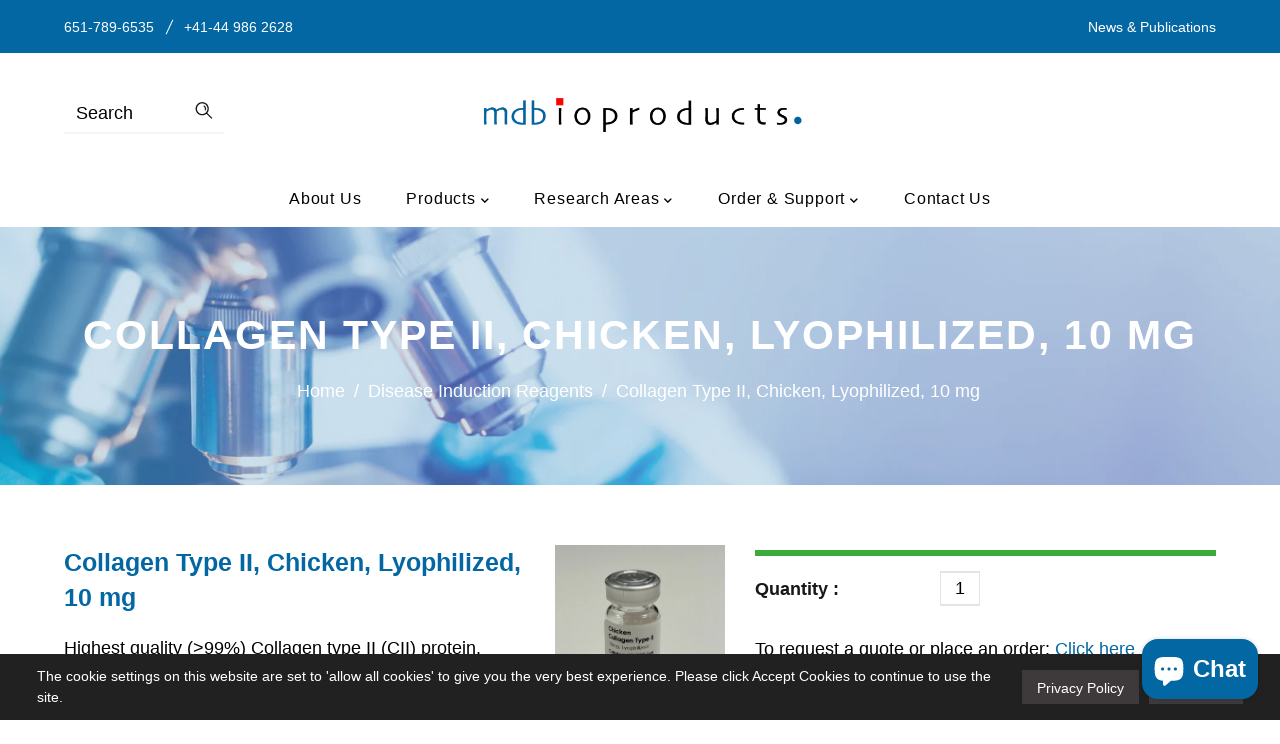

--- FILE ---
content_type: text/html; charset=utf-8
request_url: https://www.mdbioproducts.com/collections/disease-induction-reagents/products/collagen-type-ii-chicken-lyophilized
body_size: 40877
content:
<!doctype html>
<!--[if lt IE 7]><html class="no-js lt-ie9 lt-ie8 lt-ie7" lang="en"> <![endif]-->
<!--[if IE 7]><html class="no-js lt-ie9 lt-ie8" lang="en"> <![endif]-->
<!--[if IE 8]><html class="no-js lt-ie9" lang="en"> <![endif]-->
<!--[if IE 9 ]><html class="ie9 no-js"> <![endif]-->
<!--[if (gt IE 9)|!(IE)]><!--> <html class="no-js"> <!--<![endif]-->
<head>
<script type="application/vnd.locksmith+json" data-locksmith>{"version":"v254","locked":true,"initialized":false,"scope":"product","access_granted":false,"access_denied":true,"requires_customer":false,"manual_lock":true,"remote_lock":true,"has_timeout":false,"remote_rendered":null,"hide_resource":false,"hide_links_to_resource":false,"transparent":true,"locks":{"all":[313335],"opened":[]},"keys":[],"keys_signature":"02253d8f88ad8ef37f90c8a0ed32c97aafe623aa1ed3e9b9e9a5012bfadc6d43","state":{"template":"product","theme":123590017213,"product":"collagen-type-ii-chicken-lyophilized","collection":"disease-induction-reagents","page":null,"blog":null,"article":null,"app":null},"now":1768895044,"path":"\/collections\/disease-induction-reagents\/products\/collagen-type-ii-chicken-lyophilized","locale_root_url":"\/","canonical_url":"https:\/\/www.mdbioproducts.com\/products\/collagen-type-ii-chicken-lyophilized","customer_id":null,"customer_id_signature":"02253d8f88ad8ef37f90c8a0ed32c97aafe623aa1ed3e9b9e9a5012bfadc6d43","cart":null}</script><script data-locksmith>!function(){undefined;!function(){var s=window.Locksmith={},e=document.querySelector('script[type="application/vnd.locksmith+json"]'),n=e&&e.innerHTML;if(s.state={},s.util={},s.loading=!1,n)try{s.state=JSON.parse(n)}catch(d){}if(document.addEventListener&&document.querySelector){var o,a,i,t=[76,79,67,75,83,77,73,84,72,49,49],c=function(){a=t.slice(0)},l="style",r=function(e){e&&27!==e.keyCode&&"click"!==e.type||(document.removeEventListener("keydown",r),document.removeEventListener("click",r),o&&document.body.removeChild(o),o=null)};c(),document.addEventListener("keyup",function(e){if(e.keyCode===a[0]){if(clearTimeout(i),a.shift(),0<a.length)return void(i=setTimeout(c,1e3));c(),r(),(o=document.createElement("div"))[l].width="50%",o[l].maxWidth="1000px",o[l].height="85%",o[l].border="1px rgba(0, 0, 0, 0.2) solid",o[l].background="rgba(255, 255, 255, 0.99)",o[l].borderRadius="4px",o[l].position="fixed",o[l].top="50%",o[l].left="50%",o[l].transform="translateY(-50%) translateX(-50%)",o[l].boxShadow="0 2px 5px rgba(0, 0, 0, 0.3), 0 0 100vh 100vw rgba(0, 0, 0, 0.5)",o[l].zIndex="2147483645";var t=document.createElement("textarea");t.value=JSON.stringify(JSON.parse(n),null,2),t[l].border="none",t[l].display="block",t[l].boxSizing="border-box",t[l].width="100%",t[l].height="100%",t[l].background="transparent",t[l].padding="22px",t[l].fontFamily="monospace",t[l].fontSize="14px",t[l].color="#333",t[l].resize="none",t[l].outline="none",t.readOnly=!0,o.appendChild(t),document.body.appendChild(o),t.addEventListener("click",function(e){e.stopImmediatePropagation()}),t.select(),document.addEventListener("keydown",r),document.addEventListener("click",r)}})}s.isEmbedded=-1!==window.location.search.indexOf("_ab=0&_fd=0&_sc=1"),s.path=s.state.path||window.location.pathname,s.basePath=s.state.locale_root_url.concat("/apps/locksmith").replace(/^\/\//,"/"),s.reloading=!1,s.util.console=window.console||{log:function(){},error:function(){}},s.util.makeUrl=function(e,t){var n,o=s.basePath+e,a=[],i=s.cache();for(n in i)a.push(n+"="+encodeURIComponent(i[n]));for(n in t)a.push(n+"="+encodeURIComponent(t[n]));return s.state.customer_id&&(a.push("customer_id="+encodeURIComponent(s.state.customer_id)),a.push("customer_id_signature="+encodeURIComponent(s.state.customer_id_signature))),o+=(-1===o.indexOf("?")?"?":"&")+a.join("&")},s._initializeCallbacks=[],s.on=function(e,t){if("initialize"!==e)throw'Locksmith.on() currently only supports the "initialize" event';s._initializeCallbacks.push(t)},s.initializeSession=function(e){if(!s.isEmbedded){var t=!1,n=!0,o=!0;(e=e||{}).silent&&(o=n=!(t=!0)),s.ping({silent:t,spinner:n,reload:o,callback:function(){s._initializeCallbacks.forEach(function(e){e()})}})}},s.cache=function(e){var t={};try{var n=function a(e){return(document.cookie.match("(^|; )"+e+"=([^;]*)")||0)[2]};t=JSON.parse(decodeURIComponent(n("locksmith-params")||"{}"))}catch(d){}if(e){for(var o in e)t[o]=e[o];document.cookie="locksmith-params=; expires=Thu, 01 Jan 1970 00:00:00 GMT; path=/",document.cookie="locksmith-params="+encodeURIComponent(JSON.stringify(t))+"; path=/"}return t},s.cache.cart=s.state.cart,s.cache.cartLastSaved=null,s.params=s.cache(),s.util.reload=function(){s.reloading=!0;try{window.location.href=window.location.href.replace(/#.*/,"")}catch(d){s.util.console.error("Preferred reload method failed",d),window.location.reload()}},s.cache.saveCart=function(e){if(!s.cache.cart||s.cache.cart===s.cache.cartLastSaved)return e?e():null;var t=s.cache.cartLastSaved;s.cache.cartLastSaved=s.cache.cart,fetch("/cart/update.js",{method:"POST",headers:{"Content-Type":"application/json",Accept:"application/json"},body:JSON.stringify({attributes:{locksmith:s.cache.cart}})}).then(function(e){if(!e.ok)throw new Error("Cart update failed: "+e.status);return e.json()}).then(function(){e&&e()})["catch"](function(e){if(s.cache.cartLastSaved=t,!s.reloading)throw e})},s.util.spinnerHTML='<style>body{background:#FFF}@keyframes spin{from{transform:rotate(0deg)}to{transform:rotate(360deg)}}#loading{display:flex;width:100%;height:50vh;color:#777;align-items:center;justify-content:center}#loading .spinner{display:block;animation:spin 600ms linear infinite;position:relative;width:50px;height:50px}#loading .spinner-ring{stroke:currentColor;stroke-dasharray:100%;stroke-width:2px;stroke-linecap:round;fill:none}</style><div id="loading"><div class="spinner"><svg width="100%" height="100%"><svg preserveAspectRatio="xMinYMin"><circle class="spinner-ring" cx="50%" cy="50%" r="45%"></circle></svg></svg></div></div>',s.util.clobberBody=function(e){document.body.innerHTML=e},s.util.clobberDocument=function(e){e.responseText&&(e=e.responseText),document.documentElement&&document.removeChild(document.documentElement);var t=document.open("text/html","replace");t.writeln(e),t.close(),setTimeout(function(){var e=t.querySelector("[autofocus]");e&&e.focus()},100)},s.util.serializeForm=function(e){if(e&&"FORM"===e.nodeName){var t,n,o={};for(t=e.elements.length-1;0<=t;t-=1)if(""!==e.elements[t].name)switch(e.elements[t].nodeName){case"INPUT":switch(e.elements[t].type){default:case"text":case"hidden":case"password":case"button":case"reset":case"submit":o[e.elements[t].name]=e.elements[t].value;break;case"checkbox":case"radio":e.elements[t].checked&&(o[e.elements[t].name]=e.elements[t].value);break;case"file":}break;case"TEXTAREA":o[e.elements[t].name]=e.elements[t].value;break;case"SELECT":switch(e.elements[t].type){case"select-one":o[e.elements[t].name]=e.elements[t].value;break;case"select-multiple":for(n=e.elements[t].options.length-1;0<=n;n-=1)e.elements[t].options[n].selected&&(o[e.elements[t].name]=e.elements[t].options[n].value)}break;case"BUTTON":switch(e.elements[t].type){case"reset":case"submit":case"button":o[e.elements[t].name]=e.elements[t].value}}return o}},s.util.on=function(e,i,s,t){t=t||document;var c="locksmith-"+e+i,n=function(e){var t=e.target,n=e.target.parentElement,o=t&&t.className&&(t.className.baseVal||t.className)||"",a=n&&n.className&&(n.className.baseVal||n.className)||"";("string"==typeof o&&-1!==o.split(/\s+/).indexOf(i)||"string"==typeof a&&-1!==a.split(/\s+/).indexOf(i))&&!e[c]&&(e[c]=!0,s(e))};t.attachEvent?t.attachEvent(e,n):t.addEventListener(e,n,!1)},s.util.enableActions=function(e){s.util.on("click","locksmith-action",function(e){e.preventDefault();var t=e.target;t.dataset.confirmWith&&!confirm(t.dataset.confirmWith)||(t.disabled=!0,t.innerText=t.dataset.disableWith,s.post("/action",t.dataset.locksmithParams,{spinner:!1,type:"text",success:function(e){(e=JSON.parse(e.responseText)).message&&alert(e.message),s.util.reload()}}))},e)},s.util.inject=function(e,t){var n=["data","locksmith","append"];if(-1!==t.indexOf(n.join("-"))){var o=document.createElement("div");o.innerHTML=t,e.appendChild(o)}else e.innerHTML=t;var a,i,s=e.querySelectorAll("script");for(i=0;i<s.length;++i){a=s[i];var c=document.createElement("script");if(a.type&&(c.type=a.type),a.src)c.src=a.src;else{var l=document.createTextNode(a.innerHTML);c.appendChild(l)}e.appendChild(c)}var r=e.querySelector("[autofocus]");r&&r.focus()},s.post=function(e,t,n){!1!==(n=n||{}).spinner&&s.util.clobberBody(s.util.spinnerHTML);var o={};n.container===document?(o.layout=1,n.success=function(e){s.util.clobberDocument(e)}):n.container&&(o.layout=0,n.success=function(e){var t=document.getElementById(n.container);s.util.inject(t,e),t.id===t.firstChild.id&&t.parentElement.replaceChild(t.firstChild,t)}),n.form_type&&(t.form_type=n.form_type),n.include_layout_classes!==undefined&&(t.include_layout_classes=n.include_layout_classes),n.lock_id!==undefined&&(t.lock_id=n.lock_id),s.loading=!0;var a=s.util.makeUrl(e,o),i="json"===n.type||"text"===n.type;fetch(a,{method:"POST",headers:{"Content-Type":"application/json",Accept:i?"application/json":"text/html"},body:JSON.stringify(t)}).then(function(e){if(!e.ok)throw new Error("Request failed: "+e.status);return e.text()}).then(function(e){var t=n.success||s.util.clobberDocument;t(i?{responseText:e}:e)})["catch"](function(e){if(!s.reloading)if("dashboard.weglot.com"!==window.location.host){if(!n.silent)throw alert("Something went wrong! Please refresh and try again."),e;console.error(e)}else console.error(e)})["finally"](function(){s.loading=!1})},s.postResource=function(e,t){e.path=s.path,e.search=window.location.search,e.state=s.state,e.passcode&&(e.passcode=e.passcode.trim()),e.email&&(e.email=e.email.trim()),e.state.cart=s.cache.cart,e.locksmith_json=s.jsonTag,e.locksmith_json_signature=s.jsonTagSignature,s.post("/resource",e,t)},s.ping=function(e){if(!s.isEmbedded){e=e||{};var t=function(){e.reload?s.util.reload():"function"==typeof e.callback&&e.callback()};s.post("/ping",{path:s.path,search:window.location.search,state:s.state},{spinner:!!e.spinner,silent:"undefined"==typeof e.silent||e.silent,type:"text",success:function(e){e&&e.responseText?((e=JSON.parse(e.responseText)).messages&&0<e.messages.length&&s.showMessages(e.messages),e.cart&&s.cache.cart!==e.cart?(s.cache.cart=e.cart,s.cache.saveCart(function(){t(),e.cart&&e.cart.match(/^.+:/)&&s.util.reload()})):t()):console.error("[Locksmith] Invalid result in ping callback:",e)}})}},s.timeoutMonitor=function(){var e=s.cache.cart;s.ping({callback:function(){e!==s.cache.cart||setTimeout(function(){s.timeoutMonitor()},6e4)}})},s.showMessages=function(e){var t=document.createElement("div");t.style.position="fixed",t.style.left=0,t.style.right=0,t.style.bottom="-50px",t.style.opacity=0,t.style.background="#191919",t.style.color="#ddd",t.style.transition="bottom 0.2s, opacity 0.2s",t.style.zIndex=999999,t.innerHTML="        <style>          .locksmith-ab .locksmith-b { display: none; }          .locksmith-ab.toggled .locksmith-b { display: flex; }          .locksmith-ab.toggled .locksmith-a { display: none; }          .locksmith-flex { display: flex; flex-wrap: wrap; justify-content: space-between; align-items: center; padding: 10px 20px; }          .locksmith-message + .locksmith-message { border-top: 1px #555 solid; }          .locksmith-message a { color: inherit; font-weight: bold; }          .locksmith-message a:hover { color: inherit; opacity: 0.8; }          a.locksmith-ab-toggle { font-weight: inherit; text-decoration: underline; }          .locksmith-text { flex-grow: 1; }          .locksmith-cta { flex-grow: 0; text-align: right; }          .locksmith-cta button { transform: scale(0.8); transform-origin: left; }          .locksmith-cta > * { display: block; }          .locksmith-cta > * + * { margin-top: 10px; }          .locksmith-message a.locksmith-close { flex-grow: 0; text-decoration: none; margin-left: 15px; font-size: 30px; font-family: monospace; display: block; padding: 2px 10px; }                    @media screen and (max-width: 600px) {            .locksmith-wide-only { display: none !important; }            .locksmith-flex { padding: 0 15px; }            .locksmith-flex > * { margin-top: 5px; margin-bottom: 5px; }            .locksmith-cta { text-align: left; }          }                    @media screen and (min-width: 601px) {            .locksmith-narrow-only { display: none !important; }          }        </style>      "+e.map(function(e){return'<div class="locksmith-message">'+e+"</div>"}).join(""),document.body.appendChild(t),document.body.style.position="relative",document.body.parentElement.style.paddingBottom=t.offsetHeight+"px",setTimeout(function(){t.style.bottom=0,t.style.opacity=1},50),s.util.on("click","locksmith-ab-toggle",function(e){e.preventDefault();for(var t=e.target.parentElement;-1===t.className.split(" ").indexOf("locksmith-ab");)t=t.parentElement;-1!==t.className.split(" ").indexOf("toggled")?t.className=t.className.replace("toggled",""):t.className=t.className+" toggled"}),s.util.enableActions(t)}}()}();</script>
      <script data-locksmith>Locksmith.cache.cart=null</script>

  <script data-locksmith>Locksmith.jsonTag="{\"version\":\"v254\",\"locked\":true,\"initialized\":false,\"scope\":\"product\",\"access_granted\":false,\"access_denied\":true,\"requires_customer\":false,\"manual_lock\":true,\"remote_lock\":true,\"has_timeout\":false,\"remote_rendered\":null,\"hide_resource\":false,\"hide_links_to_resource\":false,\"transparent\":true,\"locks\":{\"all\":[313335],\"opened\":[]},\"keys\":[],\"keys_signature\":\"02253d8f88ad8ef37f90c8a0ed32c97aafe623aa1ed3e9b9e9a5012bfadc6d43\",\"state\":{\"template\":\"product\",\"theme\":123590017213,\"product\":\"collagen-type-ii-chicken-lyophilized\",\"collection\":\"disease-induction-reagents\",\"page\":null,\"blog\":null,\"article\":null,\"app\":null},\"now\":1768895044,\"path\":\"\\\/collections\\\/disease-induction-reagents\\\/products\\\/collagen-type-ii-chicken-lyophilized\",\"locale_root_url\":\"\\\/\",\"canonical_url\":\"https:\\\/\\\/www.mdbioproducts.com\\\/products\\\/collagen-type-ii-chicken-lyophilized\",\"customer_id\":null,\"customer_id_signature\":\"02253d8f88ad8ef37f90c8a0ed32c97aafe623aa1ed3e9b9e9a5012bfadc6d43\",\"cart\":null}";Locksmith.jsonTagSignature="538c5b39098fbcb68d66d1978083099bdc4748e4daf6fe3f14dbc41566ff2c7f"</script>
<!-- Google Tag Manager -->
<script>(function(w,d,s,l,i){w[l]=w[l]||[];w[l].push({'gtm.start':
new Date().getTime(),event:'gtm.js'});var f=d.getElementsByTagName(s)[0],
j=d.createElement(s),dl=l!='dataLayer'?'&l='+l:'';j.async=true;j.src=
'https://www.googletagmanager.com/gtm.js?id='+i+dl;f.parentNode.insertBefore(j,f);
})(window,document,'script','dataLayer','GTM-59K6D39C');</script>
<!-- End Google Tag Manager -->
  <!-- Google tag (gtag.js) DO NOT DELETE. REACH OUT TO DINA. -->
    <script async src="https://www.googletagmanager.com/gtag/js?id=G-G94CYTYYQ7"></script>
    <script>
      window.dataLayer = window.dataLayer || [];
      function gtag(){dataLayer.push(arguments);}
      gtag('js', new Date());
    
      gtag('config', 'G-G94CYTYYQ7');
    </script>

  <!-- Google Tag Manager -->
    <script>(function(w,d,s,l,i){w[l]=w[l]||[];w[l].push({'gtm.start':
    new Date().getTime(),event:'gtm.js'});var f=d.getElementsByTagName(s)[0],
    j=d.createElement(s),dl=l!='dataLayer'?'&l='+l:'';j.async=true;j.src=
    'https://www.googletagmanager.com/gtm.js?id='+i+dl;f.parentNode.insertBefore(j,f);
    })(window,document,'script','dataLayer','GTM-TBKXWKQ8');</script>
    <!-- End Google Tag Manager -->
  
  <!-- Basic page needs ================================================== -->
  <meta charset="utf-8">
  <!--[if IE]><meta http-equiv='X-UA-Compatible' content='IE=edge,chrome=1'><![endif]-->
  
  <link rel="shortcut icon" href="//www.mdbioproducts.com/cdn/shop/t/4/assets/favicon.png?v=149727239651407170491622400176" type="image/png" />
  
  <!-- Title and description ================================================== -->
  <title>
    Collagen Type II, Chicken, Lyophilized, 10 mg &ndash; MD Bioproducts
  </title>
  
<meta name="description" content="Highest quality (&gt;99%) Chicken type II Collagen (CII) protein, purified from chicken sternum, for the induction of arthritis in the Collagen-Induced Arthritis (CIA) model. Lyophilized. Can be reconstituted to desired concentration.">

  <!-- Social meta ================================================== -->
  
<meta property="og:type" content="product">
<meta property="og:title" content="Collagen Type II, Chicken, Lyophilized, 10 mg">
<meta property="og:url" content="https://www.mdbioproducts.com/products/collagen-type-ii-chicken-lyophilized">
  
<meta property="og:image" content="http://www.mdbioproducts.com/cdn/shop/files/Collagen_Type_II_Chicken_Lyophilized_grande.png?v=1718875702">
<meta property="og:image:secure_url" content="https://www.mdbioproducts.com/cdn/shop/files/Collagen_Type_II_Chicken_Lyophilized_grande.png?v=1718875702">





<meta property="og:description" content="Highest quality (&gt;99%) Chicken type II Collagen (CII) protein, purified from chicken sternum, for the induction of arthritis in the Collagen-Induced Arthritis (CIA) model. Lyophilized. Can be reconstituted to desired concentration.">

<meta property="og:site_name" content="MD Bioproducts">



<meta name="twitter:card" content="summary">




<meta name="twitter:title" content="Collagen Type II, Chicken, Lyophilized, 10 mg">
<meta name="twitter:description" content="Highest quality (&amp;gt;99%) Collagen type II (CII) protein, purified from chicken sternum, for the induction of arthritis in the Collagen-Induced Arthritis (CIA) model. Lyophilized. Can be reconstituted to desired concentration.   Type II collagen (CII) is a fibrillar collagen that is primarily located in cartilage tissue. The major molecular form">
<meta name="twitter:image" content="https://www.mdbioproducts.com/cdn/shop/files/Collagen_Type_II_Chicken_Lyophilized_medium.png?v=1718875702">
<meta name="twitter:image:width" content="240">
<meta name="twitter:image:height" content="240">


  <!-- Helpers ================================================== -->
  <link rel="canonical" href="https://www.mdbioproducts.com/products/collagen-type-ii-chicken-lyophilized">
  <meta name="viewport" content="width=device-width,initial-scale=1">
  <meta name="theme-color" content="#0267a3">
  <!-- CSS ================================================== -->
<link href="//www.mdbioproducts.com/cdn/shop/t/4/assets/frame.scss.css?v=144290422331467840261740257091" rel="stylesheet" type="text/css" media="all" /> 
<link href="//www.mdbioproducts.com/cdn/shop/t/4/assets/home-sections.scss.css?v=152732868596709004711624596468" rel="stylesheet" type="text/css" media="all" /> 
<link href="//www.mdbioproducts.com/cdn/shop/t/4/assets/style.css?v=149227068839833307071703113301" rel="stylesheet" type="text/css" media="all" />  
<link href="//www.mdbioproducts.com/cdn/shop/t/4/assets/slick.scss?v=101226323548799392701622398934" rel="stylesheet" type="text/css" media="all" />
<link href="//www.mdbioproducts.com/cdn/shop/t/4/assets/prettyPhoto.css?v=127577845115257541841622398898" rel="stylesheet" type="text/css" media="all" />  
<link href="//www.mdbioproducts.com/cdn/shop/t/4/assets/animate.css?v=170469424254788653381622398868" rel="stylesheet" type="text/css" media="all" />
<link href="//www.mdbioproducts.com/cdn/shop/t/4/assets/font-all.min.css?v=145974524023387984911622398879" rel="stylesheet" type="text/css" media="all" />  
  


  
  <script src="//code.jquery.com/jquery-3.2.1.min.js"></script>  
<script src="//ajax.googleapis.com/ajax/libs/jquery/1.8.1/jquery.min.js"></script> 
<script src="//www.mdbioproducts.com/cdn/shop/t/4/assets/header.js?v=103730964264396812221622398934" type="text/javascript"></script>


<script>
  window.preloader_enable = false;
  window.use_sticky = true;
  window.ajax_cart = false;
  window.money_format = "${{amount}} USD";
  window.shop_currency = "USD";    
 // window.money_format = "${{amount}}";
  window.shop_currency = "USD";
  window.show_multiple_currencies = false;
  window.enable_sidebar_multiple_choice = false;
  window.loading_url = "//www.mdbioproducts.com/cdn/shop/t/4/assets/loading.gif?v=92553292452026217751622398894";     
  window.dropdowncart_type = "click";
  window.file_url = "//www.mdbioproducts.com/cdn/shop/files/?v=1412";
  window.asset_url = "";
  window.items="Items";
  window.many_in_stock="Many In Stock";
  window.out_of_stock=" Out of stock";
  window.in_stock=" In Stock";
  window.unavailable="Unavailable";
  window.product_name="Product Name";
  window.product_image="Product Image";
  window.product_desc="Product Description";
  window.available_stock="Available In stock";
  window.unavailable_stock="Unavailable In stock";
  window.compare_note="Product Added over 8 product !. Do you want to compare 8 added product ?";
  window.added_to_cmp="Added to compare";
  window.add_to_cmp="Add to compare";
  window.select_options="Select options";
  window.add_to_cart="Add to Cart";
  window.confirm_box="Yes,I want view it!";
  window.cancelButtonText="Continue";
  window.remove="Remove";
  window.use_color_swatch = false;
  window.color_swatch_style = "variant_grouped";
  window.newsletter_popup = false;  
  window.infinity_scroll_feature = false;
  window.no_more_product = "No more product";
  var  compare_list = [];   
</script>    
  <!-- Header hook for plugins ================================================== -->
  <script>window.performance && window.performance.mark && window.performance.mark('shopify.content_for_header.start');</script><meta name="google-site-verification" content="cKmruTqQXeov8Nxl8bUQb0pdFh7n8wCK-TtRatRMx5k">
<meta id="shopify-digital-wallet" name="shopify-digital-wallet" content="/55454859453/digital_wallets/dialog">
<link href="https://www.mdbioproducts.com/products/collagen-type-ii-chicken-lyophilized">
<script async="async" src="/checkouts/internal/preloads.js?locale=en-US"></script>
<script id="shopify-features" type="application/json">{"accessToken":"e268277fe7325ff89c7c8cd4e49203f5","betas":["rich-media-storefront-analytics"],"domain":"www.mdbioproducts.com","predictiveSearch":true,"shopId":55454859453,"locale":"en"}</script>
<script>var Shopify = Shopify || {};
Shopify.shop = "mdbioproducts.myshopify.com";
Shopify.locale = "en";
Shopify.currency = {"active":"USD","rate":"1.0"};
Shopify.country = "US";
Shopify.theme = {"name":"Campe","id":123590017213,"schema_name":"Timzee","schema_version":"1.0","theme_store_id":null,"role":"main"};
Shopify.theme.handle = "null";
Shopify.theme.style = {"id":null,"handle":null};
Shopify.cdnHost = "www.mdbioproducts.com/cdn";
Shopify.routes = Shopify.routes || {};
Shopify.routes.root = "/";</script>
<script type="module">!function(o){(o.Shopify=o.Shopify||{}).modules=!0}(window);</script>
<script>!function(o){function n(){var o=[];function n(){o.push(Array.prototype.slice.apply(arguments))}return n.q=o,n}var t=o.Shopify=o.Shopify||{};t.loadFeatures=n(),t.autoloadFeatures=n()}(window);</script>
<script id="shop-js-analytics" type="application/json">{"pageType":"product"}</script>
<script defer="defer" async type="module" src="//www.mdbioproducts.com/cdn/shopifycloud/shop-js/modules/v2/client.init-shop-cart-sync_BApSsMSl.en.esm.js"></script>
<script defer="defer" async type="module" src="//www.mdbioproducts.com/cdn/shopifycloud/shop-js/modules/v2/chunk.common_CBoos6YZ.esm.js"></script>
<script type="module">
  await import("//www.mdbioproducts.com/cdn/shopifycloud/shop-js/modules/v2/client.init-shop-cart-sync_BApSsMSl.en.esm.js");
await import("//www.mdbioproducts.com/cdn/shopifycloud/shop-js/modules/v2/chunk.common_CBoos6YZ.esm.js");

  window.Shopify.SignInWithShop?.initShopCartSync?.({"fedCMEnabled":true,"windoidEnabled":true});

</script>
<script>(function() {
  var isLoaded = false;
  function asyncLoad() {
    if (isLoaded) return;
    isLoaded = true;
    var urls = ["https:\/\/formbuilder.hulkapps.com\/skeletopapp.js?shop=mdbioproducts.myshopify.com"];
    for (var i = 0; i < urls.length; i++) {
      var s = document.createElement('script');
      s.type = 'text/javascript';
      s.async = true;
      s.src = urls[i];
      var x = document.getElementsByTagName('script')[0];
      x.parentNode.insertBefore(s, x);
    }
  };
  if(window.attachEvent) {
    window.attachEvent('onload', asyncLoad);
  } else {
    window.addEventListener('load', asyncLoad, false);
  }
})();</script>
<script id="__st">var __st={"a":55454859453,"offset":-21600,"reqid":"161a6811-36b8-40e7-b5de-16160a7bc46e-1768895044","pageurl":"www.mdbioproducts.com\/collections\/disease-induction-reagents\/products\/collagen-type-ii-chicken-lyophilized","u":"21142d93cfdb","p":"product","rtyp":"product","rid":6728615690429};</script>
<script>window.ShopifyPaypalV4VisibilityTracking = true;</script>
<script id="captcha-bootstrap">!function(){'use strict';const t='contact',e='account',n='new_comment',o=[[t,t],['blogs',n],['comments',n],[t,'customer']],c=[[e,'customer_login'],[e,'guest_login'],[e,'recover_customer_password'],[e,'create_customer']],r=t=>t.map((([t,e])=>`form[action*='/${t}']:not([data-nocaptcha='true']) input[name='form_type'][value='${e}']`)).join(','),a=t=>()=>t?[...document.querySelectorAll(t)].map((t=>t.form)):[];function s(){const t=[...o],e=r(t);return a(e)}const i='password',u='form_key',d=['recaptcha-v3-token','g-recaptcha-response','h-captcha-response',i],f=()=>{try{return window.sessionStorage}catch{return}},m='__shopify_v',_=t=>t.elements[u];function p(t,e,n=!1){try{const o=window.sessionStorage,c=JSON.parse(o.getItem(e)),{data:r}=function(t){const{data:e,action:n}=t;return t[m]||n?{data:e,action:n}:{data:t,action:n}}(c);for(const[e,n]of Object.entries(r))t.elements[e]&&(t.elements[e].value=n);n&&o.removeItem(e)}catch(o){console.error('form repopulation failed',{error:o})}}const l='form_type',E='cptcha';function T(t){t.dataset[E]=!0}const w=window,h=w.document,L='Shopify',v='ce_forms',y='captcha';let A=!1;((t,e)=>{const n=(g='f06e6c50-85a8-45c8-87d0-21a2b65856fe',I='https://cdn.shopify.com/shopifycloud/storefront-forms-hcaptcha/ce_storefront_forms_captcha_hcaptcha.v1.5.2.iife.js',D={infoText:'Protected by hCaptcha',privacyText:'Privacy',termsText:'Terms'},(t,e,n)=>{const o=w[L][v],c=o.bindForm;if(c)return c(t,g,e,D).then(n);var r;o.q.push([[t,g,e,D],n]),r=I,A||(h.body.append(Object.assign(h.createElement('script'),{id:'captcha-provider',async:!0,src:r})),A=!0)});var g,I,D;w[L]=w[L]||{},w[L][v]=w[L][v]||{},w[L][v].q=[],w[L][y]=w[L][y]||{},w[L][y].protect=function(t,e){n(t,void 0,e),T(t)},Object.freeze(w[L][y]),function(t,e,n,w,h,L){const[v,y,A,g]=function(t,e,n){const i=e?o:[],u=t?c:[],d=[...i,...u],f=r(d),m=r(i),_=r(d.filter((([t,e])=>n.includes(e))));return[a(f),a(m),a(_),s()]}(w,h,L),I=t=>{const e=t.target;return e instanceof HTMLFormElement?e:e&&e.form},D=t=>v().includes(t);t.addEventListener('submit',(t=>{const e=I(t);if(!e)return;const n=D(e)&&!e.dataset.hcaptchaBound&&!e.dataset.recaptchaBound,o=_(e),c=g().includes(e)&&(!o||!o.value);(n||c)&&t.preventDefault(),c&&!n&&(function(t){try{if(!f())return;!function(t){const e=f();if(!e)return;const n=_(t);if(!n)return;const o=n.value;o&&e.removeItem(o)}(t);const e=Array.from(Array(32),(()=>Math.random().toString(36)[2])).join('');!function(t,e){_(t)||t.append(Object.assign(document.createElement('input'),{type:'hidden',name:u})),t.elements[u].value=e}(t,e),function(t,e){const n=f();if(!n)return;const o=[...t.querySelectorAll(`input[type='${i}']`)].map((({name:t})=>t)),c=[...d,...o],r={};for(const[a,s]of new FormData(t).entries())c.includes(a)||(r[a]=s);n.setItem(e,JSON.stringify({[m]:1,action:t.action,data:r}))}(t,e)}catch(e){console.error('failed to persist form',e)}}(e),e.submit())}));const S=(t,e)=>{t&&!t.dataset[E]&&(n(t,e.some((e=>e===t))),T(t))};for(const o of['focusin','change'])t.addEventListener(o,(t=>{const e=I(t);D(e)&&S(e,y())}));const B=e.get('form_key'),M=e.get(l),P=B&&M;t.addEventListener('DOMContentLoaded',(()=>{const t=y();if(P)for(const e of t)e.elements[l].value===M&&p(e,B);[...new Set([...A(),...v().filter((t=>'true'===t.dataset.shopifyCaptcha))])].forEach((e=>S(e,t)))}))}(h,new URLSearchParams(w.location.search),n,t,e,['guest_login'])})(!1,!0)}();</script>
<script integrity="sha256-4kQ18oKyAcykRKYeNunJcIwy7WH5gtpwJnB7kiuLZ1E=" data-source-attribution="shopify.loadfeatures" defer="defer" src="//www.mdbioproducts.com/cdn/shopifycloud/storefront/assets/storefront/load_feature-a0a9edcb.js" crossorigin="anonymous"></script>
<script data-source-attribution="shopify.dynamic_checkout.dynamic.init">var Shopify=Shopify||{};Shopify.PaymentButton=Shopify.PaymentButton||{isStorefrontPortableWallets:!0,init:function(){window.Shopify.PaymentButton.init=function(){};var t=document.createElement("script");t.src="https://www.mdbioproducts.com/cdn/shopifycloud/portable-wallets/latest/portable-wallets.en.js",t.type="module",document.head.appendChild(t)}};
</script>
<script data-source-attribution="shopify.dynamic_checkout.buyer_consent">
  function portableWalletsHideBuyerConsent(e){var t=document.getElementById("shopify-buyer-consent"),n=document.getElementById("shopify-subscription-policy-button");t&&n&&(t.classList.add("hidden"),t.setAttribute("aria-hidden","true"),n.removeEventListener("click",e))}function portableWalletsShowBuyerConsent(e){var t=document.getElementById("shopify-buyer-consent"),n=document.getElementById("shopify-subscription-policy-button");t&&n&&(t.classList.remove("hidden"),t.removeAttribute("aria-hidden"),n.addEventListener("click",e))}window.Shopify?.PaymentButton&&(window.Shopify.PaymentButton.hideBuyerConsent=portableWalletsHideBuyerConsent,window.Shopify.PaymentButton.showBuyerConsent=portableWalletsShowBuyerConsent);
</script>
<script data-source-attribution="shopify.dynamic_checkout.cart.bootstrap">document.addEventListener("DOMContentLoaded",(function(){function t(){return document.querySelector("shopify-accelerated-checkout-cart, shopify-accelerated-checkout")}if(t())Shopify.PaymentButton.init();else{new MutationObserver((function(e,n){t()&&(Shopify.PaymentButton.init(),n.disconnect())})).observe(document.body,{childList:!0,subtree:!0})}}));
</script>
<link id="shopify-accelerated-checkout-styles" rel="stylesheet" media="screen" href="https://www.mdbioproducts.com/cdn/shopifycloud/portable-wallets/latest/accelerated-checkout-backwards-compat.css" crossorigin="anonymous">
<style id="shopify-accelerated-checkout-cart">
        #shopify-buyer-consent {
  margin-top: 1em;
  display: inline-block;
  width: 100%;
}

#shopify-buyer-consent.hidden {
  display: none;
}

#shopify-subscription-policy-button {
  background: none;
  border: none;
  padding: 0;
  text-decoration: underline;
  font-size: inherit;
  cursor: pointer;
}

#shopify-subscription-policy-button::before {
  box-shadow: none;
}

      </style>

<script>window.performance && window.performance.mark && window.performance.mark('shopify.content_for_header.end');</script>  
  <script type="text/javascript">
    delete History
  </script>
 <script>
jQuery(function() {
  jQuery('.swatch :radio').change(function() {
    var optionIndex = jQuery(this).closest('.swatch').attr('data-option-index');
    var optionValue = jQuery(this).val();
    jQuery(this)
      .closest('form')
      .find('.single-option-selector')
      .eq(optionIndex)
      .val(optionValue)
      .trigger('change');
  });
});
</script>

<script>

    Shopify.productOptionsMap = {};
    Shopify.quickViewOptionsMap = {};

    Shopify.updateOptionsInSelector = function(selectorIndex, wrapperSlt) {
        Shopify.optionsMap = wrapperSlt === '.product' ? Shopify.productOptionsMap : Shopify.quickViewOptionsMap;

        switch (selectorIndex) {
            case 0:
                var key = 'root';
                var selector = $(wrapperSlt + ' .single-option-selector:eq(0)');
                break;
            case 1:
                var key = $(wrapperSlt + ' .single-option-selector:eq(0)').val();
                var selector = $(wrapperSlt + ' .single-option-selector:eq(1)');
                break;
            case 2:
                var key = $(wrapperSlt + ' .single-option-selector:eq(0)').val();
                key += ' / ' + $(wrapperSlt + ' .single-option-selector:eq(1)').val();
                var selector = $(wrapperSlt + ' .single-option-selector:eq(2)');
        }

        var initialValue = selector.val();

        selector.empty();

        var availableOptions = Shopify.optionsMap[key];

        if (availableOptions && availableOptions.length) {
            for (var i = 0; i < availableOptions.length; i++) {
                var option = availableOptions[i];

                var newOption = $('<option></option>').val(option).html(option);

                selector.append(newOption);
            }

            $(wrapperSlt + ' .swatch[data-option-index="' + selectorIndex + '"] .swatch-element').each(function() {
                if ($.inArray($(this).attr('data-value'), availableOptions) !== -1) {
                    $(this).removeClass('soldout').find(':radio').removeAttr('disabled', 'disabled').removeAttr('checked');
                }
                else {
                    $(this).addClass('soldout').find(':radio').removeAttr('checked').attr('disabled', 'disabled');
                }
            });

            if ($.inArray(initialValue, availableOptions) !== -1) {
                selector.val(initialValue);
            }

            selector.trigger('change');
        };
    };

    Shopify.linkOptionSelectors = function(product, wrapperSlt) {
        // Building our mapping object.
        Shopify.optionsMap = wrapperSlt === '.product' ? Shopify.productOptionsMap : Shopify.quickViewOptionsMap;

        for (var i = 0; i < product.variants.length; i++) {
            var variant = product.variants[i];

            if (variant.available) {
                // Gathering values for the 1st drop-down.
                Shopify.optionsMap['root'] = Shopify.optionsMap['root'] || [];

                Shopify.optionsMap['root'].push(variant.option1);
                Shopify.optionsMap['root'] = Shopify.uniq(Shopify.optionsMap['root']);

                // Gathering values for the 2nd drop-down.
                if (product.options.length > 1) {
                var key = variant.option1;
                    Shopify.optionsMap[key] = Shopify.optionsMap[key] || [];
                    Shopify.optionsMap[key].push(variant.option2);
                    Shopify.optionsMap[key] = Shopify.uniq(Shopify.optionsMap[key]);
                }

                // Gathering values for the 3rd drop-down.
                if (product.options.length === 3) {
                    var key = variant.option1 + ' / ' + variant.option2;
                    Shopify.optionsMap[key] = Shopify.optionsMap[key] || [];
                    Shopify.optionsMap[key].push(variant.option3);
                    Shopify.optionsMap[key] = Shopify.uniq(Shopify.optionsMap[key]);
                }
            }
        };

        // Update options right away.
        Shopify.updateOptionsInSelector(0, wrapperSlt);

        if (product.options.length > 1) Shopify.updateOptionsInSelector(1, wrapperSlt);
        if (product.options.length === 3) Shopify.updateOptionsInSelector(2, wrapperSlt);

        // When there is an update in the first dropdown.
        $(wrapperSlt + " .single-option-selector:eq(0)").change(function() {
            Shopify.updateOptionsInSelector(1, wrapperSlt);
            if (product.options.length === 3) Shopify.updateOptionsInSelector(2, wrapperSlt);
            return true;
        });

        // When there is an update in the second dropdown.
        $(wrapperSlt + " .single-option-selector:eq(1)").change(function() {
            if (product.options.length === 3) Shopify.updateOptionsInSelector(2, wrapperSlt);
            return true;
        });
    };
</script>



  
<!-- BEGIN app block: shopify://apps/stape-conversion-tracking/blocks/gtm/7e13c847-7971-409d-8fe0-29ec14d5f048 --><script>
  window.lsData = {};
  window.dataLayer = window.dataLayer || [];
  window.addEventListener("message", (event) => {
    if (event.data?.event) {
      window.dataLayer.push(event.data);
    }
  });
  window.dataShopStape = {
    shop: "www.mdbioproducts.com",
    shopId: "55454859453",
  }
</script>

<!-- END app block --><script src="https://cdn.shopify.com/extensions/019b8ed3-90b4-7b95-8e01-aa6b35f1be2e/stape-remix-29/assets/widget.js" type="text/javascript" defer="defer"></script>
<script src="https://cdn.shopify.com/extensions/e4b3a77b-20c9-4161-b1bb-deb87046128d/inbox-1253/assets/inbox-chat-loader.js" type="text/javascript" defer="defer"></script>
<link href="https://monorail-edge.shopifysvc.com" rel="dns-prefetch">
<script>(function(){if ("sendBeacon" in navigator && "performance" in window) {try {var session_token_from_headers = performance.getEntriesByType('navigation')[0].serverTiming.find(x => x.name == '_s').description;} catch {var session_token_from_headers = undefined;}var session_cookie_matches = document.cookie.match(/_shopify_s=([^;]*)/);var session_token_from_cookie = session_cookie_matches && session_cookie_matches.length === 2 ? session_cookie_matches[1] : "";var session_token = session_token_from_headers || session_token_from_cookie || "";function handle_abandonment_event(e) {var entries = performance.getEntries().filter(function(entry) {return /monorail-edge.shopifysvc.com/.test(entry.name);});if (!window.abandonment_tracked && entries.length === 0) {window.abandonment_tracked = true;var currentMs = Date.now();var navigation_start = performance.timing.navigationStart;var payload = {shop_id: 55454859453,url: window.location.href,navigation_start,duration: currentMs - navigation_start,session_token,page_type: "product"};window.navigator.sendBeacon("https://monorail-edge.shopifysvc.com/v1/produce", JSON.stringify({schema_id: "online_store_buyer_site_abandonment/1.1",payload: payload,metadata: {event_created_at_ms: currentMs,event_sent_at_ms: currentMs}}));}}window.addEventListener('pagehide', handle_abandonment_event);}}());</script>
<script id="web-pixels-manager-setup">(function e(e,d,r,n,o){if(void 0===o&&(o={}),!Boolean(null===(a=null===(i=window.Shopify)||void 0===i?void 0:i.analytics)||void 0===a?void 0:a.replayQueue)){var i,a;window.Shopify=window.Shopify||{};var t=window.Shopify;t.analytics=t.analytics||{};var s=t.analytics;s.replayQueue=[],s.publish=function(e,d,r){return s.replayQueue.push([e,d,r]),!0};try{self.performance.mark("wpm:start")}catch(e){}var l=function(){var e={modern:/Edge?\/(1{2}[4-9]|1[2-9]\d|[2-9]\d{2}|\d{4,})\.\d+(\.\d+|)|Firefox\/(1{2}[4-9]|1[2-9]\d|[2-9]\d{2}|\d{4,})\.\d+(\.\d+|)|Chrom(ium|e)\/(9{2}|\d{3,})\.\d+(\.\d+|)|(Maci|X1{2}).+ Version\/(15\.\d+|(1[6-9]|[2-9]\d|\d{3,})\.\d+)([,.]\d+|)( \(\w+\)|)( Mobile\/\w+|) Safari\/|Chrome.+OPR\/(9{2}|\d{3,})\.\d+\.\d+|(CPU[ +]OS|iPhone[ +]OS|CPU[ +]iPhone|CPU IPhone OS|CPU iPad OS)[ +]+(15[._]\d+|(1[6-9]|[2-9]\d|\d{3,})[._]\d+)([._]\d+|)|Android:?[ /-](13[3-9]|1[4-9]\d|[2-9]\d{2}|\d{4,})(\.\d+|)(\.\d+|)|Android.+Firefox\/(13[5-9]|1[4-9]\d|[2-9]\d{2}|\d{4,})\.\d+(\.\d+|)|Android.+Chrom(ium|e)\/(13[3-9]|1[4-9]\d|[2-9]\d{2}|\d{4,})\.\d+(\.\d+|)|SamsungBrowser\/([2-9]\d|\d{3,})\.\d+/,legacy:/Edge?\/(1[6-9]|[2-9]\d|\d{3,})\.\d+(\.\d+|)|Firefox\/(5[4-9]|[6-9]\d|\d{3,})\.\d+(\.\d+|)|Chrom(ium|e)\/(5[1-9]|[6-9]\d|\d{3,})\.\d+(\.\d+|)([\d.]+$|.*Safari\/(?![\d.]+ Edge\/[\d.]+$))|(Maci|X1{2}).+ Version\/(10\.\d+|(1[1-9]|[2-9]\d|\d{3,})\.\d+)([,.]\d+|)( \(\w+\)|)( Mobile\/\w+|) Safari\/|Chrome.+OPR\/(3[89]|[4-9]\d|\d{3,})\.\d+\.\d+|(CPU[ +]OS|iPhone[ +]OS|CPU[ +]iPhone|CPU IPhone OS|CPU iPad OS)[ +]+(10[._]\d+|(1[1-9]|[2-9]\d|\d{3,})[._]\d+)([._]\d+|)|Android:?[ /-](13[3-9]|1[4-9]\d|[2-9]\d{2}|\d{4,})(\.\d+|)(\.\d+|)|Mobile Safari.+OPR\/([89]\d|\d{3,})\.\d+\.\d+|Android.+Firefox\/(13[5-9]|1[4-9]\d|[2-9]\d{2}|\d{4,})\.\d+(\.\d+|)|Android.+Chrom(ium|e)\/(13[3-9]|1[4-9]\d|[2-9]\d{2}|\d{4,})\.\d+(\.\d+|)|Android.+(UC? ?Browser|UCWEB|U3)[ /]?(15\.([5-9]|\d{2,})|(1[6-9]|[2-9]\d|\d{3,})\.\d+)\.\d+|SamsungBrowser\/(5\.\d+|([6-9]|\d{2,})\.\d+)|Android.+MQ{2}Browser\/(14(\.(9|\d{2,})|)|(1[5-9]|[2-9]\d|\d{3,})(\.\d+|))(\.\d+|)|K[Aa][Ii]OS\/(3\.\d+|([4-9]|\d{2,})\.\d+)(\.\d+|)/},d=e.modern,r=e.legacy,n=navigator.userAgent;return n.match(d)?"modern":n.match(r)?"legacy":"unknown"}(),u="modern"===l?"modern":"legacy",c=(null!=n?n:{modern:"",legacy:""})[u],f=function(e){return[e.baseUrl,"/wpm","/b",e.hashVersion,"modern"===e.buildTarget?"m":"l",".js"].join("")}({baseUrl:d,hashVersion:r,buildTarget:u}),m=function(e){var d=e.version,r=e.bundleTarget,n=e.surface,o=e.pageUrl,i=e.monorailEndpoint;return{emit:function(e){var a=e.status,t=e.errorMsg,s=(new Date).getTime(),l=JSON.stringify({metadata:{event_sent_at_ms:s},events:[{schema_id:"web_pixels_manager_load/3.1",payload:{version:d,bundle_target:r,page_url:o,status:a,surface:n,error_msg:t},metadata:{event_created_at_ms:s}}]});if(!i)return console&&console.warn&&console.warn("[Web Pixels Manager] No Monorail endpoint provided, skipping logging."),!1;try{return self.navigator.sendBeacon.bind(self.navigator)(i,l)}catch(e){}var u=new XMLHttpRequest;try{return u.open("POST",i,!0),u.setRequestHeader("Content-Type","text/plain"),u.send(l),!0}catch(e){return console&&console.warn&&console.warn("[Web Pixels Manager] Got an unhandled error while logging to Monorail."),!1}}}}({version:r,bundleTarget:l,surface:e.surface,pageUrl:self.location.href,monorailEndpoint:e.monorailEndpoint});try{o.browserTarget=l,function(e){var d=e.src,r=e.async,n=void 0===r||r,o=e.onload,i=e.onerror,a=e.sri,t=e.scriptDataAttributes,s=void 0===t?{}:t,l=document.createElement("script"),u=document.querySelector("head"),c=document.querySelector("body");if(l.async=n,l.src=d,a&&(l.integrity=a,l.crossOrigin="anonymous"),s)for(var f in s)if(Object.prototype.hasOwnProperty.call(s,f))try{l.dataset[f]=s[f]}catch(e){}if(o&&l.addEventListener("load",o),i&&l.addEventListener("error",i),u)u.appendChild(l);else{if(!c)throw new Error("Did not find a head or body element to append the script");c.appendChild(l)}}({src:f,async:!0,onload:function(){if(!function(){var e,d;return Boolean(null===(d=null===(e=window.Shopify)||void 0===e?void 0:e.analytics)||void 0===d?void 0:d.initialized)}()){var d=window.webPixelsManager.init(e)||void 0;if(d){var r=window.Shopify.analytics;r.replayQueue.forEach((function(e){var r=e[0],n=e[1],o=e[2];d.publishCustomEvent(r,n,o)})),r.replayQueue=[],r.publish=d.publishCustomEvent,r.visitor=d.visitor,r.initialized=!0}}},onerror:function(){return m.emit({status:"failed",errorMsg:"".concat(f," has failed to load")})},sri:function(e){var d=/^sha384-[A-Za-z0-9+/=]+$/;return"string"==typeof e&&d.test(e)}(c)?c:"",scriptDataAttributes:o}),m.emit({status:"loading"})}catch(e){m.emit({status:"failed",errorMsg:(null==e?void 0:e.message)||"Unknown error"})}}})({shopId: 55454859453,storefrontBaseUrl: "https://www.mdbioproducts.com",extensionsBaseUrl: "https://extensions.shopifycdn.com/cdn/shopifycloud/web-pixels-manager",monorailEndpoint: "https://monorail-edge.shopifysvc.com/unstable/produce_batch",surface: "storefront-renderer",enabledBetaFlags: ["2dca8a86"],webPixelsConfigList: [{"id":"761364669","configuration":"{\"accountID\":\"55454859453\"}","eventPayloadVersion":"v1","runtimeContext":"STRICT","scriptVersion":"c0a2ceb098b536858278d481fbeefe60","type":"APP","apiClientId":10250649601,"privacyPurposes":[],"dataSharingAdjustments":{"protectedCustomerApprovalScopes":["read_customer_address","read_customer_email","read_customer_name","read_customer_personal_data","read_customer_phone"]}},{"id":"761233597","configuration":"{\"config\":\"{\\\"pixel_id\\\":\\\"G-G94CYTYYQ7\\\",\\\"google_tag_ids\\\":[\\\"G-G94CYTYYQ7\\\",\\\"AW-16869277285\\\",\\\"GT-MBGGFG94\\\"],\\\"target_country\\\":\\\"US\\\",\\\"gtag_events\\\":[{\\\"type\\\":\\\"search\\\",\\\"action_label\\\":[\\\"G-G94CYTYYQ7\\\",\\\"AW-16869277285\\\/738yCKnfrqMaEOX88us-\\\"]},{\\\"type\\\":\\\"begin_checkout\\\",\\\"action_label\\\":[\\\"G-G94CYTYYQ7\\\",\\\"AW-16869277285\\\/oCmDCK_frqMaEOX88us-\\\"]},{\\\"type\\\":\\\"view_item\\\",\\\"action_label\\\":[\\\"G-G94CYTYYQ7\\\",\\\"AW-16869277285\\\/2hERCK7erqMaEOX88us-\\\",\\\"MC-D07WZ7W1LW\\\"]},{\\\"type\\\":\\\"purchase\\\",\\\"action_label\\\":[\\\"G-G94CYTYYQ7\\\",\\\"AW-16869277285\\\/lzByCKjerqMaEOX88us-\\\",\\\"MC-D07WZ7W1LW\\\"]},{\\\"type\\\":\\\"page_view\\\",\\\"action_label\\\":[\\\"G-G94CYTYYQ7\\\",\\\"AW-16869277285\\\/N1pgCKverqMaEOX88us-\\\",\\\"MC-D07WZ7W1LW\\\"]},{\\\"type\\\":\\\"add_payment_info\\\",\\\"action_label\\\":[\\\"G-G94CYTYYQ7\\\",\\\"AW-16869277285\\\/L8tkCJ_nrqMaEOX88us-\\\"]},{\\\"type\\\":\\\"add_to_cart\\\",\\\"action_label\\\":[\\\"G-G94CYTYYQ7\\\",\\\"AW-16869277285\\\/S_wxCKzfrqMaEOX88us-\\\"]}],\\\"enable_monitoring_mode\\\":false}\"}","eventPayloadVersion":"v1","runtimeContext":"OPEN","scriptVersion":"b2a88bafab3e21179ed38636efcd8a93","type":"APP","apiClientId":1780363,"privacyPurposes":[],"dataSharingAdjustments":{"protectedCustomerApprovalScopes":["read_customer_address","read_customer_email","read_customer_name","read_customer_personal_data","read_customer_phone"]}},{"id":"728891581","configuration":"{\"pixel_id\":\"1576351656375509\",\"pixel_type\":\"facebook_pixel\"}","eventPayloadVersion":"v1","runtimeContext":"OPEN","scriptVersion":"ca16bc87fe92b6042fbaa3acc2fbdaa6","type":"APP","apiClientId":2329312,"privacyPurposes":["ANALYTICS","MARKETING","SALE_OF_DATA"],"dataSharingAdjustments":{"protectedCustomerApprovalScopes":["read_customer_address","read_customer_email","read_customer_name","read_customer_personal_data","read_customer_phone"]}},{"id":"70287549","eventPayloadVersion":"1","runtimeContext":"LAX","scriptVersion":"2","type":"CUSTOM","privacyPurposes":["SALE_OF_DATA"],"name":"stape conversion"},{"id":"70320317","eventPayloadVersion":"1","runtimeContext":"LAX","scriptVersion":"1","type":"CUSTOM","privacyPurposes":["SALE_OF_DATA"],"name":"purchase"},{"id":"shopify-app-pixel","configuration":"{}","eventPayloadVersion":"v1","runtimeContext":"STRICT","scriptVersion":"0450","apiClientId":"shopify-pixel","type":"APP","privacyPurposes":["ANALYTICS","MARKETING"]},{"id":"shopify-custom-pixel","eventPayloadVersion":"v1","runtimeContext":"LAX","scriptVersion":"0450","apiClientId":"shopify-pixel","type":"CUSTOM","privacyPurposes":["ANALYTICS","MARKETING"]}],isMerchantRequest: false,initData: {"shop":{"name":"MD Bioproducts","paymentSettings":{"currencyCode":"USD"},"myshopifyDomain":"mdbioproducts.myshopify.com","countryCode":"US","storefrontUrl":"https:\/\/www.mdbioproducts.com"},"customer":null,"cart":null,"checkout":null,"productVariants":[{"price":{"amount":285.0,"currencyCode":"USD"},"product":{"title":"Collagen Type II, Chicken, Lyophilized, 10 mg","vendor":"MD Bioproducts","id":"6728615690429","untranslatedTitle":"Collagen Type II, Chicken, Lyophilized, 10 mg","url":"\/products\/collagen-type-ii-chicken-lyophilized","type":"Protein"},"id":"39848195883197","image":{"src":"\/\/www.mdbioproducts.com\/cdn\/shop\/files\/Collagen_Type_II_Chicken_Lyophilized.png?v=1718875702"},"sku":"804002-lyo","title":"Default Title","untranslatedTitle":"Default Title"}],"purchasingCompany":null},},"https://www.mdbioproducts.com/cdn","fcfee988w5aeb613cpc8e4bc33m6693e112",{"modern":"","legacy":""},{"shopId":"55454859453","storefrontBaseUrl":"https:\/\/www.mdbioproducts.com","extensionBaseUrl":"https:\/\/extensions.shopifycdn.com\/cdn\/shopifycloud\/web-pixels-manager","surface":"storefront-renderer","enabledBetaFlags":"[\"2dca8a86\"]","isMerchantRequest":"false","hashVersion":"fcfee988w5aeb613cpc8e4bc33m6693e112","publish":"custom","events":"[[\"page_viewed\",{}],[\"product_viewed\",{\"productVariant\":{\"price\":{\"amount\":285.0,\"currencyCode\":\"USD\"},\"product\":{\"title\":\"Collagen Type II, Chicken, Lyophilized, 10 mg\",\"vendor\":\"MD Bioproducts\",\"id\":\"6728615690429\",\"untranslatedTitle\":\"Collagen Type II, Chicken, Lyophilized, 10 mg\",\"url\":\"\/products\/collagen-type-ii-chicken-lyophilized\",\"type\":\"Protein\"},\"id\":\"39848195883197\",\"image\":{\"src\":\"\/\/www.mdbioproducts.com\/cdn\/shop\/files\/Collagen_Type_II_Chicken_Lyophilized.png?v=1718875702\"},\"sku\":\"804002-lyo\",\"title\":\"Default Title\",\"untranslatedTitle\":\"Default Title\"}}]]"});</script><script>
  window.ShopifyAnalytics = window.ShopifyAnalytics || {};
  window.ShopifyAnalytics.meta = window.ShopifyAnalytics.meta || {};
  window.ShopifyAnalytics.meta.currency = 'USD';
  var meta = {"product":{"id":6728615690429,"gid":"gid:\/\/shopify\/Product\/6728615690429","vendor":"MD Bioproducts","type":"Protein","handle":"collagen-type-ii-chicken-lyophilized","variants":[{"id":39848195883197,"price":28500,"name":"Collagen Type II, Chicken, Lyophilized, 10 mg","public_title":null,"sku":"804002-lyo"}],"remote":false},"page":{"pageType":"product","resourceType":"product","resourceId":6728615690429,"requestId":"161a6811-36b8-40e7-b5de-16160a7bc46e-1768895044"}};
  for (var attr in meta) {
    window.ShopifyAnalytics.meta[attr] = meta[attr];
  }
</script>
<script class="analytics">
  (function () {
    var customDocumentWrite = function(content) {
      var jquery = null;

      if (window.jQuery) {
        jquery = window.jQuery;
      } else if (window.Checkout && window.Checkout.$) {
        jquery = window.Checkout.$;
      }

      if (jquery) {
        jquery('body').append(content);
      }
    };

    var hasLoggedConversion = function(token) {
      if (token) {
        return document.cookie.indexOf('loggedConversion=' + token) !== -1;
      }
      return false;
    }

    var setCookieIfConversion = function(token) {
      if (token) {
        var twoMonthsFromNow = new Date(Date.now());
        twoMonthsFromNow.setMonth(twoMonthsFromNow.getMonth() + 2);

        document.cookie = 'loggedConversion=' + token + '; expires=' + twoMonthsFromNow;
      }
    }

    var trekkie = window.ShopifyAnalytics.lib = window.trekkie = window.trekkie || [];
    if (trekkie.integrations) {
      return;
    }
    trekkie.methods = [
      'identify',
      'page',
      'ready',
      'track',
      'trackForm',
      'trackLink'
    ];
    trekkie.factory = function(method) {
      return function() {
        var args = Array.prototype.slice.call(arguments);
        args.unshift(method);
        trekkie.push(args);
        return trekkie;
      };
    };
    for (var i = 0; i < trekkie.methods.length; i++) {
      var key = trekkie.methods[i];
      trekkie[key] = trekkie.factory(key);
    }
    trekkie.load = function(config) {
      trekkie.config = config || {};
      trekkie.config.initialDocumentCookie = document.cookie;
      var first = document.getElementsByTagName('script')[0];
      var script = document.createElement('script');
      script.type = 'text/javascript';
      script.onerror = function(e) {
        var scriptFallback = document.createElement('script');
        scriptFallback.type = 'text/javascript';
        scriptFallback.onerror = function(error) {
                var Monorail = {
      produce: function produce(monorailDomain, schemaId, payload) {
        var currentMs = new Date().getTime();
        var event = {
          schema_id: schemaId,
          payload: payload,
          metadata: {
            event_created_at_ms: currentMs,
            event_sent_at_ms: currentMs
          }
        };
        return Monorail.sendRequest("https://" + monorailDomain + "/v1/produce", JSON.stringify(event));
      },
      sendRequest: function sendRequest(endpointUrl, payload) {
        // Try the sendBeacon API
        if (window && window.navigator && typeof window.navigator.sendBeacon === 'function' && typeof window.Blob === 'function' && !Monorail.isIos12()) {
          var blobData = new window.Blob([payload], {
            type: 'text/plain'
          });

          if (window.navigator.sendBeacon(endpointUrl, blobData)) {
            return true;
          } // sendBeacon was not successful

        } // XHR beacon

        var xhr = new XMLHttpRequest();

        try {
          xhr.open('POST', endpointUrl);
          xhr.setRequestHeader('Content-Type', 'text/plain');
          xhr.send(payload);
        } catch (e) {
          console.log(e);
        }

        return false;
      },
      isIos12: function isIos12() {
        return window.navigator.userAgent.lastIndexOf('iPhone; CPU iPhone OS 12_') !== -1 || window.navigator.userAgent.lastIndexOf('iPad; CPU OS 12_') !== -1;
      }
    };
    Monorail.produce('monorail-edge.shopifysvc.com',
      'trekkie_storefront_load_errors/1.1',
      {shop_id: 55454859453,
      theme_id: 123590017213,
      app_name: "storefront",
      context_url: window.location.href,
      source_url: "//www.mdbioproducts.com/cdn/s/trekkie.storefront.cd680fe47e6c39ca5d5df5f0a32d569bc48c0f27.min.js"});

        };
        scriptFallback.async = true;
        scriptFallback.src = '//www.mdbioproducts.com/cdn/s/trekkie.storefront.cd680fe47e6c39ca5d5df5f0a32d569bc48c0f27.min.js';
        first.parentNode.insertBefore(scriptFallback, first);
      };
      script.async = true;
      script.src = '//www.mdbioproducts.com/cdn/s/trekkie.storefront.cd680fe47e6c39ca5d5df5f0a32d569bc48c0f27.min.js';
      first.parentNode.insertBefore(script, first);
    };
    trekkie.load(
      {"Trekkie":{"appName":"storefront","development":false,"defaultAttributes":{"shopId":55454859453,"isMerchantRequest":null,"themeId":123590017213,"themeCityHash":"16320944061580280008","contentLanguage":"en","currency":"USD","eventMetadataId":"da686b8b-81a6-44a1-80fe-61d65f5a546a"},"isServerSideCookieWritingEnabled":true,"monorailRegion":"shop_domain","enabledBetaFlags":["65f19447"]},"Session Attribution":{},"S2S":{"facebookCapiEnabled":true,"source":"trekkie-storefront-renderer","apiClientId":580111}}
    );

    var loaded = false;
    trekkie.ready(function() {
      if (loaded) return;
      loaded = true;

      window.ShopifyAnalytics.lib = window.trekkie;

      var originalDocumentWrite = document.write;
      document.write = customDocumentWrite;
      try { window.ShopifyAnalytics.merchantGoogleAnalytics.call(this); } catch(error) {};
      document.write = originalDocumentWrite;

      window.ShopifyAnalytics.lib.page(null,{"pageType":"product","resourceType":"product","resourceId":6728615690429,"requestId":"161a6811-36b8-40e7-b5de-16160a7bc46e-1768895044","shopifyEmitted":true});

      var match = window.location.pathname.match(/checkouts\/(.+)\/(thank_you|post_purchase)/)
      var token = match? match[1]: undefined;
      if (!hasLoggedConversion(token)) {
        setCookieIfConversion(token);
        window.ShopifyAnalytics.lib.track("Viewed Product",{"currency":"USD","variantId":39848195883197,"productId":6728615690429,"productGid":"gid:\/\/shopify\/Product\/6728615690429","name":"Collagen Type II, Chicken, Lyophilized, 10 mg","price":"285.00","sku":"804002-lyo","brand":"MD Bioproducts","variant":null,"category":"Protein","nonInteraction":true,"remote":false},undefined,undefined,{"shopifyEmitted":true});
      window.ShopifyAnalytics.lib.track("monorail:\/\/trekkie_storefront_viewed_product\/1.1",{"currency":"USD","variantId":39848195883197,"productId":6728615690429,"productGid":"gid:\/\/shopify\/Product\/6728615690429","name":"Collagen Type II, Chicken, Lyophilized, 10 mg","price":"285.00","sku":"804002-lyo","brand":"MD Bioproducts","variant":null,"category":"Protein","nonInteraction":true,"remote":false,"referer":"https:\/\/www.mdbioproducts.com\/collections\/disease-induction-reagents\/products\/collagen-type-ii-chicken-lyophilized"});
      }
    });


        var eventsListenerScript = document.createElement('script');
        eventsListenerScript.async = true;
        eventsListenerScript.src = "//www.mdbioproducts.com/cdn/shopifycloud/storefront/assets/shop_events_listener-3da45d37.js";
        document.getElementsByTagName('head')[0].appendChild(eventsListenerScript);

})();</script>
  <script>
  if (!window.ga || (window.ga && typeof window.ga !== 'function')) {
    window.ga = function ga() {
      (window.ga.q = window.ga.q || []).push(arguments);
      if (window.Shopify && window.Shopify.analytics && typeof window.Shopify.analytics.publish === 'function') {
        window.Shopify.analytics.publish("ga_stub_called", {}, {sendTo: "google_osp_migration"});
      }
      console.error("Shopify's Google Analytics stub called with:", Array.from(arguments), "\nSee https://help.shopify.com/manual/promoting-marketing/pixels/pixel-migration#google for more information.");
    };
    if (window.Shopify && window.Shopify.analytics && typeof window.Shopify.analytics.publish === 'function') {
      window.Shopify.analytics.publish("ga_stub_initialized", {}, {sendTo: "google_osp_migration"});
    }
  }
</script>
<script
  defer
  src="https://www.mdbioproducts.com/cdn/shopifycloud/perf-kit/shopify-perf-kit-3.0.4.min.js"
  data-application="storefront-renderer"
  data-shop-id="55454859453"
  data-render-region="gcp-us-central1"
  data-page-type="product"
  data-theme-instance-id="123590017213"
  data-theme-name="Timzee"
  data-theme-version="1.0"
  data-monorail-region="shop_domain"
  data-resource-timing-sampling-rate="10"
  data-shs="true"
  data-shs-beacon="true"
  data-shs-export-with-fetch="true"
  data-shs-logs-sample-rate="1"
  data-shs-beacon-endpoint="https://www.mdbioproducts.com/api/collect"
></script>
</head>
  

<body id="collagen-type-ii-chicken-lyophilized-10-mg" class="template-product  others ">
  <!-- Google Tag Manager (noscript) -->
  <noscript><iframe src="https://www.googletagmanager.com/ns.html?id=GTM-TBKXWKQ8"
  height="0" width="0" style="display:none;visibility:hidden"></iframe></noscript>
  <!-- End Google Tag Manager (noscript) -->
  <div id="shopify-section-top-countdown-bar" class="shopify-section index-section"><div data-section-id="top-countdown-bar" data-section-type="top-countdown-bar" class="top-countdown-bar"> 
  
</div>

</div>  
  <div id="shopify-section-announcement-bar" class="shopify-section announcement-bar"><div class="text-announce">
  <div class="container">
  <div class="left-block"><a href="" >651-789-6535
    
</a><a href="" >+41-44 986 2628
    
</a></div>
<div class="right-block"><a href="https://www.mdbioproducts.com/blogs/news/" >News &amp; Publications
    
</a></div>
</div>
</div><style type="text/css">
  .announcement-bar {background: #0267a3; float:left; clear:both; width:100%;}
  .announcement-bar:empty{display:none;}
  .announcement-bar p{ margin-bottom:0; padding:8px 0;}
  .announcement-bar a{ color: #ffffff; display:inline-block; font-size:14px; text-transform: capitalize; }
  
  .announcement-bar .left-block a{position:relative; margin: 0 30px 0 0;}
  .announcement-bar .left-block a:after{content: "";
    background-color: #FFF;
    width: 1px;
    height: calc(100% - 5px);
    position: absolute;
    right: -16px;
    top: 2px;
    transform: rotate(25deg);
    display: inline-block;}
  .announcement-bar .left-block a:last-child:after{display:none;}
  .announcement-bar a:hover {color: rgba(255, 255, 255, 0.7);}
  .announcement-bar .left-block{width:50%; float:left;}
  .announcement-bar .right-block{width:50%; float:left; text-align: right;}
  .text-announce{padding: 13px 0; display: inline-block; width: 100%; float: left;}
</style>

</div>
  
  <div class="shifter-page " id="PageContainer"> 
    



<div class="quick-view"></div>   


<div class="wrapper-header wrapper_header_default">
  <div class="wrapper-container">	
    <div class="header-type-2">   
      <header class="site-header header-default">
        <div class="header-sticky">
          <div id="header-landing" class="sticky-animate">
            <div id="shopify-section-header-model-2" class="shopify-section">
  <div class="grid--full site-header__menubar"> 
    <div class="container">
      
       <a href="#" class="icon-nav close-menu-mb" title="Menu Mobile Icon" data-menu-mb-toogle>
        <span class="icon-line"></span>
    </a>      
      
      <div class="grid__item menubar_inner header-bottom" data-sticky-mb>
        <div class="wrapper-header-bt">
          
          <div class="header-mb">          
  <div class="header-mb-left header-mb-items">
    <div class="hamburger-icon svg-mb">
      <a href="#" class="icon-nav" title="Menu Mobile Icon" data-menu-mb-toogle>
        <span class="icon-line"></span>
      </a>
    </div>


  </div>

  <div class="header-mb-middle header-mb-items">
    <div class="header-logo">
      
        <div class="h1 site-header__logo" itemscope itemtype="http://schema.org/Organization">
          
          
          <a  href="/" style="max-width: px;">
            <img class="normal-logo" src="//www.mdbioproducts.com/cdn/shop/t/4/assets/logo.png?v=159650272105620830981625078585" alt="MD Bioproducts" itemprop="logo">
          </a>
          
          
        </div>
      
    </div>
</div>

    <div class="header-mb-right header-mb-items">

      <div class="cart-icon svg-mb">
        <a href="#" title="Cart Icon" data-cart-toggle>       
          <svg version="1.1" xmlns="http://www.w3.org/2000/svg" viewBox="0 0 30 30" xmlns:xlink="http://www.w3.org/1999/xlink" enable-background="new 0 0 30 30">
  <g>
    <g>
      <path d="M20,6V5c0-2.761-2.239-5-5-5s-5,2.239-5,5v1H4v24h22V6H20z M12,5c0-1.657,1.343-3,3-3s3,1.343,3,3v1h-6V5z M24,28H6V8h4v3    h2V8h6v3h2V8h4V28z"></path>
    </g>
  </g>
</svg>


          <span class="cartCount" data-cart-count>
            0
          </span>
        </a>
      </div>
    </div>          
  
</div>
          <div class="header-pc">
            <div class="header-panel-top">
            <div class=" grid__item wide--one-third"> 
              
              <div class=" menu_bar_left_customer wide--hide">
          <ul class="menu_bar_right">

             


            
             
            
              </li>
            
            
             
            
             

          

           

          </ul>
          </div>
              
              
              
              <ul class="menu-bar-left">

                 
                  
                
                
                  
             
                  
  
                  
                
<li class="nav-search post-large--hide large--hide medium-down--hide">
<div class="search-form search_type1" data-ajax-search>
  <div class="header-search">
    <div class="header-search__form">      

      <form action="/search" method="get" class="search-bar" role="search">
        <input type="hidden" name="type" value="product">

        <input type="search" name="q"                     
               placeholder="Search" 
               class="input-group-field header-search__input" aria-label="Search Site" autocomplete="off">

        <button type="submit" class="btn icon-search">
          <svg version="1.1" id="Layer_1" xmlns="http://www.w3.org/2000/svg" xmlns:xlink="http://www.w3.org/1999/xlink" x="0px" y="0px" viewBox="0 0 100 100" style="enable-background:new 0 0 100 100;" xml:space="preserve"><g><path d="M67,62.1l25.2,25.2l-4.9,4.9L62.1,67c-13.3,10.7-32.6,9.7-44.6-2.4c-13-13-13-34.1,0-47.1s34.1-13,47.1,0 C76.8,29.5,77.7,48.8,67,62.1z M49.3,31.4c-4.4-4.3,0.9-8.4,4.4-5c5.8,5.3,8.9,13.1,6.1,21.3c-1.5,4.2-7.2,2.9-6.1-1.4 C55.8,41,53.6,34.7,49.3,31.4z M22.4,22.4c-10.3,10.4-10.3,27,0,37.3c10.4,10.3,27,10.3,37.3,0s10.3-26.9,0-37.3 C49.4,12.1,32.8,12.1,22.4,22.4z"/></g></svg>
        </button>
      </form>       
    </div>

    <div class="quickSearchResultsWrap" style="display: none;">
      <div class="custom-scrollbar">
        <div class="container">
          

          

          <div class="header-search__results-wrapper"></div>          
        </div>
      </div>
    </div>
  </div>

   

  <script id="search-results-template" type="text/template7">
        
  {{#if is_loading}}
  <div class="header-search__results">
    <div class="header-search__spinner-container">
      <div class="loading-modal modal"><div></div><div></div><div></div><div></div></div>
    </div>
  </div>

  {{else}}

  {{#if is_show}}
  <div class="header-search__results header-block">
    
    {{#if has_results}}
    <div class="box-title">
      Product Results
    </div>

    <div class="search__products">
      <div class="products-grid row">
        {{#each results}}

        <div class="grid-item wide--one-third post-large--one-third large--one-third medium--one-half small--one-half">
          <div class="products product-hover-11">

            <div class="product-container">
              <div class="product-image">
                <a href="{{url}}" class="product-grid-image">
                  <img src="{{image}}" alt="{{image_alt}}">                                               
                </a>
              </div>
            </div>

            <div class="product-detail">

              <a class="grid-link__title" href="{{url}}">{{title}}</a>

              <div class="grid-link__meta">
                {{#if on_sale}}
                <div class="product_price">                    
                  <span class="grid-link__org_price">{{ price }}</span>
                  <del class="grid-link__sale_price">{{ compare_at_price }}</del>
                </div>
                {{else}}
                <div class="grid-link__org_price">
                  <span>{{ price }}</span>
                </div>
                {{/if}}
              </div>
            </div>            
          </div>
        </div>
       

        {{/each}}
      </div>              
    </div>

    <div class="text-center">            
      <a href="{{results_url}}" class="text-results header-search__see-more" data-results-count="{{results_count}}">
        {{results_label}} ({{results_count}})
      </a>
    </div>
    {{else}}

    <p class="header-search__no-results text-results">{{ results_label }}</p>
    {{/if}}
    
  </div>
  {{/if}}
  {{/if}}
  
  </script>
</div>
</li>




               
                  
                
                 
                
              </ul>

            </div>
          
        <div class=" grid__item wide--one-third  post-large--hide large--hide medium-down--hide"> 
          
            <div class="h1 site-header__logo" itemscope itemtype="http://schema.org/Organization">
              
              
              <a  href="/" style="max-width: px;">
                <img class="normal-logo" src="//www.mdbioproducts.com/cdn/shop/t/4/assets/logo.png?v=159650272105620830981625078585" alt="MD Bioproducts" itemprop="logo">
              </a>
              
              
            </div>
             
        </div>
        <div class=" grid__item wide--one-third  post-large--grid__item large--grid__item medium--grid__item small--grid__item"> 
         
          <ul class="menu_bar_right post-large--hide large--hide medium-down--hide">

             

            
             
            
           

          </ul>
         
        </div>
        
            </div>
        
      </div>
    </div>
      </div>
    </div>
    
  </div>    


<script>
    var appendPrependMenuMobile = function() {
        var headerPanelTop = $('.wrapper-container .header-panel-top'),
            headerPc = $('.wrapper-container .header-pc'),
            wrapperNav = $('.wrapper-navigation'),
            areaMb = wrapperNav.find('.mb-area');

        if (window.innerWidth < 1200) {
            headerPanelTop.appendTo(areaMb);
        } else {
            headerPc.prepend(headerPanelTop);
        };
    };

    $(document).ready(function() {
        appendPrependMenuMobile();
    });

    var winWidth = $(window).innerWidth();

    $(window).on('resize', function () {
        var resizeTimerId;

        clearTimeout(resizeTimerId);

        resizeTimerId = setTimeout(function() {
            var curWinWidth = $(window).innerWidth();

            if ((curWinWidth < 1200 && winWidth >= 1200) || (curWinWidth >= 1200 && winWidth < 1200)) {
                appendPrependMenuMobile();
            };
            winWidth = curWinWidth;
        }, 0);
    })

    
</script>

<style> 
@media only screen and (min-width:1200px) {
  
  .header-type-2 .header-top ul li:last-child { border-right:none; }  
  
  .header-type-2 .header-bar__module.cart .baskettop a.icon-cart-arrow #cartCount { background: #000000;color:#ffffff;}
  .header-type-2 .header-bar__module.cart .baskettop a.icon-cart-arrow:hover #cartCount { background: #0267a3;color:#ffffff;}
  .header-type-2  .top_bar_menu ul li { line-height:normal;border-right:1px solid ; }
  .header-type-2  .top_bar_menu ul li:last-child,.header-type-2 .customer_account ul li:last-child { border-right:none; }

  /* Top block */
  .header-type-2 .top_bar { background: ; }
  .header-type-2 .top_bar li, .header-type-2 .top_bar span { color:;}     
  .header-type-2 .top_bar a,.header-type-2 .top_bar button { color:;}    
  .header-type-2 .top_bar a:hover, .header-type-2 .top_bar a:hover span,.header-type-2 .top_bar button:hover { color:;}    


  /* Logo block */
  .header-type-2 .site-header__menubar { background: #ffffff;}    
  .header-type-2 .site-header__logo a,.header-type-2 .customer_account ul li a,.header-type-2 .wishlist a,.header-type-2 .header-mobile #showLeftPush { color:#000000;}
  .header-type-2 .site-header__logo a:hover,.header-type-2 .customer_account ul li a:hover,.header-type-2 .wishlist a:hover,.header-type-2 .header-mobile #showLeftPush:hover { color:#0267a3;}    

  /* Menu  block */


  .header-type-2 .desktop-megamenu,.site-nav > li:hover > a:hover,.cbp-spmenu a:active,.site-nav > li.dropdown:hover > a {background: #ffffff;}
  .header-type-2 .menu-tool ul li {color: ;}
  .header-type-2 .menu-tool ul li a,.site-nav > li.dropdown:hover > a,.cbp-spmenu a:active {color:#000000;}  
  .header-type-2 .menu-tool ul li a:hover,.header-type-2 .menu-tool .site-nav > li > a.current:hover,.cbp-spmenu .site-nav>li>a:hover  {color:#000000;} 
  .site-nav > li.dropdown:hover > p.toogleClick:before  {border-top-color:#000000;} 
  .site-nav > li.dropdown:hover > p.toogleClick.mobile-toggle-open:before { border-bottom-color:#000000; }
  .header-type-2 .menu-tool .site-nav >  li > a.current {color:#0267a3;} 
  .header-type-2 .site-nav-dropdown,#MobileNav,.mobile-nav__sublist { background: #ffffff;}
  .header-type-2 .site-nav-dropdown .inner > a {color: #000000;}    
  .header-type-2 .site-nav-dropdown .inner > a:hover {color: #0267a3;}    
  .header-type-2 .site-nav-dropdown .inner .dropdown a,.header-type-2 .menu-tool .site-nav .site-nav-dropdown li a,.header-type-2 .site-nav .widget-featured-product .product-title,.header-type-2 .site-nav .widget-featured-product .widget-title h3,#MobileNav a,.mobile-nav__sublist a,.site-nav .widget-featured-nav .owl-prev a,.site-nav .widget-featured-nav .owl-next a  {color: #000000;}
  .header-type-2 .site-nav-dropdown .inner .dropdown a:hover,.header-type-2 .menu-tool .site-nav .site-nav-dropdown li a:hover,.header-type-2 .site-nav-dropdown .inner .dropdown a.current,.header-type-2 .menu-tool .site-nav .site-nav-dropdown li a.current,.header-type-2 .site-nav .widget-featured-product .product-title:hover,#MobileNav a.current,.mobile-nav__sublist a.current,.site-nav .widget-featured-nav .owl-prev a:hover,.site-nav .widget-featured-nav .owl-next a:hover {color: #0267a3;}    
  
  .header-type-2 .is-sticky .site-header__menubar:after { background-image:none;height:0; }
  
  /* Dropdown block */
  .header-type-2 #Togglemodal i {color: ;}
  .header-type-2 #Togglemodal i:hover {color: ;}
  .header-type-2 #slidedown-modal {background: ;}
  .header-type-2 #slidedown-modal ul li a {color:;} 
  .header-type-2 #slidedown-modal ul li a:hover {color:;} 


  /* Search block */     
  .header-type-2 .search-bar input[type="search"] {color:#000000;} 
  .header-type-2 .header-search span  {color:#000000;} 
  .header-type-2 .header-search span:hover {color:#0267a3;} 
  .header-type-2 .header-search svg {fill:#000000;} 
  .header-type-2 .header-search svg:hover {fill:#0267a3;} 
  
  
  
   .header-type-2 .search-bar__form, .header-type-2 #SearchDrawer,.header-type-2 .search-bar  {  background:#ffffff;} 

  .header-type-2 .search-bar input[type="search"]::-webkit-input-placeholder  { /* Chrome/Opera/Safari */
    color:#000000;
  }
  .header-type-2 .search-bar input[type="search"]::-moz-placeholder { /* Firefox 19+ */
    color:#000000;
  }
  .header-type-2 .search-bar input[type="search"]:-ms-input-placeholder { /* IE 10+ */
    color:#000000;
  }
  .header-type-2 .search-bar input[type="search"]:-moz-placeholder { /* Firefox 18- */
    color:#000000;
  }

  /* Cart Summary block */
  .header-type-2 a.icon-cart-arrow i  {color: ;}
  .header-type-2 a.icon-cart-arrow:hover i {color: ;}
  .header-type-2 #slidedown-cart .actions, .header-type-2  #slidedown-cart  {background: ;}
  .header-type-2 .header-bar__module p {color: ;}
  .header-type-2 .header-bar__module a {color:#000000;}  
  .header-type-2 .header-bar__module a:hover {color:#0267a3;} 
  .header-type-2 .header-bar__module .btn {color:;background: ;} 
  .header-type-2 .header-bar__module .btn:hover {color:;background: ;} 
  .header-type-2 #slidedown-cart .total .price, .header-type-2 #minicart_total,.header-type-2 #slidedown-cart ul li .cart-collateral {color:;} 
  .header-type-2 #slidedown-cart li { border-bottom:1px solid ; }

  /* Currency block */


  .header-type-2 .lang-currency-groups .dropdown-label,.header-type-2 .lang-currency-groups .dropdown-toggle:after {color:#000000;}   
  .header-type-2 .lang-currency-groups .dropdown-label:hover , .header-type-2 .lang-currency-groups .dropdown-toggle:hover::after{color:#0267a3;}  
  .header-type-2 .header_currency ul li.currency:hover:after {border-top-color:#0267a3;}
  .header-type-2 .header_currency ul li.currency:after {border-top-color:#000000;}

  .header-type-2 .dt-sc-toggle-content {background:;}.header-type-2 .header-top ul li:last-child { border-right:none; }  
  
  .header-type-2 .header-bar__module.cart .baskettop a.icon-cart-arrow #cartCount { background: #000000;color:#ffffff;}
  .header-type-2 .header-bar__module.cart .baskettop a.icon-cart-arrow:hover #cartCount { background: #0267a3;color:#ffffff;}
  .header-type-2  .top_bar_menu ul li { line-height:normal;border-right:1px solid ; }
  .header-type-2  .top_bar_menu ul li:last-child,.header-type-2 .customer_account ul li:last-child { border-right:none; }

  /* Top block */
  .header-type-2 .top_bar { background: ; }
  .header-type-2 .top_bar li, .header-type-2 .top_bar span { color:;}     
  .header-type-2 .top_bar a,.header-type-2 .top_bar button { color:;}    
  .header-type-2 .top_bar a:hover, .header-type-2 .top_bar a:hover span,.header-type-2 .top_bar button:hover { color:;}    


  /* Logo block */
  .header-type-2 .site-header__menubar { background: #ffffff;}    
  .header-type-2 .site-header__logo a,.header-type-2 .customer_account ul li a,.header-type-2 .wishlist a,.header-type-2 .header-mobile #showLeftPush { color:#000000;}
  .header-type-2 .site-header__logo a:hover,.header-type-2 .customer_account ul li a:hover,.header-type-2 .wishlist a:hover,.header-type-2 .header-mobile #showLeftPush:hover { color:#0267a3;}    

  /* Menu  block */


  .header-type-2 .desktop-megamenu,.site-nav > li:hover > a:hover,.cbp-spmenu a:active,.site-nav > li.dropdown:hover > a {background: #ffffff;}
  .header-type-2 .nav-bar ul li a,.site-nav > li.dropdown:hover > a,.cbp-spmenu a:active {color:#000000;}  
  .header-type-2 .nav-bar ul li a:hover,.header-type-2 .nav-bar .site-nav > li > a.current:hover,.cbp-spmenu .site-nav>li>a:hover  {color:#000000;} 
  .site-nav > li.dropdown:hover > p.toogleClick:before  {border-top-color:#000000;} 
  .site-nav > li.dropdown:hover > p.toogleClick.mobile-toggle-open:before { border-bottom-color:#000000; }
  .header-type-2 .nav-bar .site-nav > li > a.current {color:#0267a3;} 
  .header-type-2 .site-nav-dropdown,#MobileNav,.mobile-nav__sublist { background: #ffffff;}
  .header-type-2 .site-nav-dropdown .inner > a,.header-type-2 .site-nav .mega-menu .product-item .product-title {color: #000000;}    
  .header-type-2 .site-nav-dropdown .inner > a:hover,.header-type-2 .site-nav .mega-menu .product-item .product-title:hover {color: #0267a3;}    
  .header-type-2 .site-nav-dropdown .inner .dropdown a,.header-type-2 .menu-tool .site-nav .site-nav-dropdown li a,.header-type-2 .site-nav .widget-featured-product .product-title,.header-type-2 .site-nav .widget-featured-product .widget-title h3,#MobileNav a,.mobile-nav__sublist a,.site-nav .widget-featured-nav .owl-prev a,.site-nav .widget-featured-nav .owl-next a  {color: #000000;}
  .header-type-2 .site-nav-dropdown .inner .dropdown a:hover,.header-type-2 .menu-tool .site-nav .site-nav-dropdown li a:hover,.header-type-2 .site-nav-dropdown .inner .dropdown a.current,.header-type-2 .menu-tool .site-nav .site-nav-dropdown li a.current,.header-type-2 .site-nav .widget-featured-product .product-title:hover,#MobileNav a.current,.mobile-nav__sublist a.current,.site-nav .widget-featured-nav .owl-prev a:hover,.site-nav .widget-featured-nav .owl-next a:hover {color: #0267a3;}    
  
  .header-type-2 .is-sticky .site-header__menubar:after { background-image:none;height:0; }

  /* Dropdown block */
  .header-type-2 #Togglemodal i {color: ;}
  .header-type-2 #Togglemodal i:hover {color: ;}
  .header-type-2 #slidedown-modal {background: ;}
  .header-type-2 #slidedown-modal ul li a {color:;} 
  .header-type-2 #slidedown-modal ul li a:hover {color:;} 


  /* Search block */     
  .header-type-2 .search-bar input[type="search"] {color:#000000;} 
  .header-type-2 .header-search span  {color:#000000;} 
  .header-type-2 .header-search span:hover {color:#0267a3;} 
  .header-type-2 .header-search svg {fill:#000000;} 
  .header-type-2 .header-search svg:hover {fill:#0267a3;} 
  
  
  
   .header-type-2 .search-bar__form, .header-type-2 #SearchDrawer,.header-type-2 .search-bar  {  background:#ffffff;} 

  .header-type-2 .search-bar input[type="search"]::-webkit-input-placeholder  { /* Chrome/Opera/Safari */
    color:#000000;
  }
  .header-type-2 .search-bar input[type="search"]::-moz-placeholder { /* Firefox 19+ */
    color:#000000;
  }
  .header-type-2 .search-bar input[type="search"]:-ms-input-placeholder { /* IE 10+ */
    color:#000000;
  }
  .header-type-2 .search-bar input[type="search"]:-moz-placeholder { /* Firefox 18- */
    color:#000000;
  }

  /* Cart Summary block */
  .header-type-2 a.icon-cart-arrow i  {color: ;}
  .header-type-2 a.icon-cart-arrow:hover i {color: ;}
  .header-type-2 #slidedown-cart .actions, .header-type-2  #slidedown-cart  {background: ;}
  .header-type-2 .header-bar__module p {color: ;}
  .header-type-2 .header-bar__module a {color:#000000;}  
  .header-type-2 .header-bar__module a:hover {color:#0267a3;} 
  .header-type-2 .header-bar__module .btn {color:;background: ;} 
  .header-type-2 .header-bar__module .btn:hover {color:;background: ;} 
  .header-type-2 #slidedown-cart .total .price, .header-type-2 #minicart_total,.header-type-2 #slidedown-cart ul li .cart-collateral {color:;} 
  .header-type-2 #slidedown-cart li { border-bottom:1px solid ; }

  /* Currency block */


  .header-type-2 .lang-currency-groups .dropdown-label,.header-type-2 .lang-currency-groups .dropdown-toggle:after {color:#000000;}   
  .header-type-2 .lang-currency-groups .dropdown-label:hover , .header-type-2 .lang-currency-groups .dropdown-toggle:hover::after{color:#0267a3;}  
  .header-type-2 .header_currency ul li.currency:hover:after {border-top-color:#0267a3;}
  .header-type-2 .header_currency ul li.currency:after {border-top-color:#000000;}

  .header-type-2 .dt-sc-toggle-content {background:;}


  
  /* Header borders */

  }
 



</style> 





</div>
            <div class="desktop-megamenu">  
              <div class="container">
                <div id="shopify-section-adv-navigation" class="shopify-section">
<div class="wrapper-navigation" data-sticky-pc>
    
    
    <div class="main-menu jas-mb-style">
        
            <div class="row">
                <div class="col-12">
                    <div class="mb-area">
                     
                      
                      
                                    
                
<div class="nav-search wide--hide">
<div class="search-form search_type1" data-ajax-search>
  <div class="header-search">
    <div class="header-search__form">      

      <form action="/search" method="get" class="search-bar" role="search">
        <input type="hidden" name="type" value="product">

        <input type="search" name="q"                     
               placeholder="Search" 
               class="input-group-field header-search__input" aria-label="Search Site" autocomplete="off">

        <button type="submit" class="btn icon-search" data-search-mobile-toggle>
          <svg version="1.1" id="Layer_1" xmlns="http://www.w3.org/2000/svg" xmlns:xlink="http://www.w3.org/1999/xlink" x="0px" y="0px" viewBox="0 0 100 100" style="enable-background:new 0 0 100 100;" xml:space="preserve"><g><path d="M67,62.1l25.2,25.2l-4.9,4.9L62.1,67c-13.3,10.7-32.6,9.7-44.6-2.4c-13-13-13-34.1,0-47.1s34.1-13,47.1,0 C76.8,29.5,77.7,48.8,67,62.1z M49.3,31.4c-4.4-4.3,0.9-8.4,4.4-5c5.8,5.3,8.9,13.1,6.1,21.3c-1.5,4.2-7.2,2.9-6.1-1.4 C55.8,41,53.6,34.7,49.3,31.4z M22.4,22.4c-10.3,10.4-10.3,27,0,37.3c10.4,10.3,27,10.3,37.3,0s10.3-26.9,0-37.3 C49.4,12.1,32.8,12.1,22.4,22.4z"/></g></svg>
        </button>
      </form>       
    </div>

    <div class="quickSearchResultsWrap" style="display: none;">
      <div class="custom-scrollbar">
        <div class="container">
          

          

          <div class="header-search__results-wrapper"></div>          
        </div>
      </div>
    </div>
  </div>

   

  <script id="search-results-template" type="text/template7">
        
  {{#if is_loading}}
  <div class="header-search__results">
    <div class="header-search__spinner-container">
      <div class="loading-modal modal"><div></div><div></div><div></div><div></div></div>
    </div>
  </div>

  {{else}}

  {{#if is_show}}
  <div class="header-search__results header-block">
    
    {{#if has_results}}
    <div class="box-title">
      Product Results
    </div>

    <div class="search__products">
      <div class="products-grid row">
        {{#each results}}

        <div class="grid-item wide--one-third post-large--one-third large--one-third medium--one-half small--one-half">
          <div class="products product-hover-11">

            <div class="product-container">
              <div class="product-image">
                <a href="{{url}}" class="product-grid-image">
                  <img src="{{image}}" alt="{{image_alt}}">                                               
                </a>
              </div>
            </div>

            <div class="product-detail">

              <a class="grid-link__title" href="{{url}}">{{title}}</a>

              <div class="grid-link__meta">
                {{#if on_sale}}
                <div class="product_price">                    
                  <span class="grid-link__org_price">{{ price }}</span>
                  <del class="grid-link__sale_price">{{ compare_at_price }}</del>
                </div>
                {{else}}
                <div class="grid-link__org_price">
                  <span>{{ price }}</span>
                </div>
                {{/if}}
              </div>
            </div>            
          </div>
        </div>

        {{/each}}
      </div>              
    </div>

    <div class="text-center">            
      <a href="{{results_url}}" class="text-results header-search__see-more" data-results-count="{{results_count}}">
        {{results_label}} ({{results_count}})
      </a>
    </div>
    {{else}}

    <p class="header-search__no-results text-results">{{ results_label }}</p>
    {{/if}}
    
  </div>
  {{/if}}
  {{/if}}
  
  </script>
</div>
</div>














 
                      
                      
                 
                      
                        <nav class="nav-bar" role="navigation">
                            

<ul class="site-nav checking">   
    

    
    

    


    

    

    

    <li class="menu-lv-1 item">
        <a class=""  href="/pages/about-us">
            About Us

            
          

            

            

            
        </a>

        

      
      
    </li>  
    

    
    

    


    

    

    

    <li class="menu-lv-1 item dropdown no-mega-menu">
        <a class="menu__moblie "  href="/pages/products">
            Products

            
            <span class="icon-dropdown" data-toggle-menu-mb>
                <i class="fa fa-angle-right" aria-hidden="true"></i>
            </span>
            
          

            

            

            
        </a>

        
        <div class="sub-menu-mobile menu-mb-translate">
            <div class="menu-mb-title">
                <span class="icon-dropdown">
                <i class="fa fa-angle-left" aria-hidden="true"></i>
                </span>
                Products
            </div>

        

            

            

            
            <ul class="site-nav-dropdown">
    
    <li class="menu-lv-2">
        <a class="  " href="/collections/antibodies">
            Antibodies
            
            
        </a>
        
        
    </li>
    
    <li class="menu-lv-2">
        <a class="  " href="/collections/cell-culture-and-related-reagents">
            Cell Culture Reagents
            
            
        </a>
        
        
    </li>
    
    <li class="menu-lv-2">
        <a class="  " href="https://www.mdbioproducts.com/collections/cell-signaling-pathways">
            Cell Signaling Pathways
            
            
        </a>
        
        
    </li>
    
    <li class="menu-lv-2">
        <a class="  " href="/collections/collagen-for-research-use">
            Collagen
            
            
        </a>
        
        
    </li>
    
    <li class="menu-lv-2">
        <a class=" current " href="/collections/disease-induction-reagents">
            Disease Induction Reagents
            
            
        </a>
        
        
    </li>
    
    <li class="menu-lv-2">
        <a class="  " href="/collections/elisas">
            ELISAs
            
            
        </a>
        
        
    </li>
    
    <li class="menu-lv-2">
        <a class="  " href="/collections/isotype-controls">
            Isotype Controls
            
            
        </a>
        
        
    </li>
    
    <li class="menu-lv-2">
        <a class="  " href="/collections/proteins">
            Proteins
            
            
        </a>
        
        
    </li>
    
</ul>
            

                      
         
        </div>
        

      
      
    </li>  
    

    
    

    


    

    

    

    <li class="menu-lv-1 item dropdown no-mega-menu">
        <a class="menu__moblie "  href="/collections">
            Research Areas

            
            <span class="icon-dropdown" data-toggle-menu-mb>
                <i class="fa fa-angle-right" aria-hidden="true"></i>
            </span>
            
          

            

            

            
        </a>

        
        <div class="sub-menu-mobile menu-mb-translate">
            <div class="menu-mb-title">
                <span class="icon-dropdown">
                <i class="fa fa-angle-left" aria-hidden="true"></i>
                </span>
                Research Areas
            </div>

        

            

            

            
            <ul class="site-nav-dropdown">
    
    <li class="menu-lv-2 dropdown">
        <a class="menu__moblie  " href="/collections/arthritis">
            Arthritis
            
            
            <span class="icon-dropdown" data-toggle-menu-mb>
                <i class="fa fa-angle-right" aria-hidden="true"></i>
            </span>
            
        </a>
        
        
        
        <div class="sub-menu-mobile menu-mb-translate">
            <div class="menu-mb-title">
                <span class="icon-dropdown">
                <i class="fa fa-angle-left" aria-hidden="true"></i>
                </span>
                Arthritis
            </div>
            
            <ul class="site-nav-dropdown">
                                
                <li class="menu-lv-3">
                    <a class="  " href="https://www.mdbioproducts.com/pages/collagen-induced-arthritis" >
                        Collagen Induced Arthritis
                    </a>
                </li>
                                
                <li class="menu-lv-3">
                    <a class="  " href="https://www.mdbioproducts.com/pages/collagen-antibody-induced-arthritis" >
                        Collagen Antibody Induced Arthritis
                    </a>
                </li>
                                
                <li class="menu-lv-3">
                    <a class="  " href="https://www.mdbioproducts.com/pages/adjuvant-induced-arthritis" >
                        Adjuvant Induced Arthritis
                    </a>
                </li>
                
            </ul>
        </div>
        
    </li>
    
    <li class="menu-lv-2">
        <a class="  " href="/collections/autoimmunity">
            Autoimmunity
            
            
        </a>
        
        
    </li>
    
    <li class="menu-lv-2">
        <a class="  " href="/collections/cancerimmunotherapy">
            Cancer Immunotherapy
            
            
        </a>
        
        
    </li>
    
    <li class="menu-lv-2">
        <a class="  " href="/collections/cartilage-aggrecan">
            Cartilage & Aggrecan
            
            
        </a>
        
        
    </li>
    
    <li class="menu-lv-2">
        <a class="  " href="/collections/endocrinology">
            Endocrinology
            
            
        </a>
        
        
    </li>
    
    <li class="menu-lv-2">
        <a class="  " href="/collections/immunology">
            Immunology
            
            
        </a>
        
        
    </li>
    
    <li class="menu-lv-2">
        <a class="  " href="/collections/inflammation">
            Inflammation
            
            
        </a>
        
        
    </li>
    
    <li class="menu-lv-2">
        <a class="  " href="/collections/kidney">
            Kidney/Nephrology
            
            
        </a>
        
        
    </li>
    
    <li class="menu-lv-2">
        <a class="  " href="/collections/metabolic-disease">
            Metabolic Disease
            
            
        </a>
        
        
    </li>
    
    <li class="menu-lv-2 dropdown">
        <a class="menu__moblie  " href="/collections/neurology">
            Neurology
            
            
            <span class="icon-dropdown" data-toggle-menu-mb>
                <i class="fa fa-angle-right" aria-hidden="true"></i>
            </span>
            
        </a>
        
        
        
        <div class="sub-menu-mobile menu-mb-translate">
            <div class="menu-mb-title">
                <span class="icon-dropdown">
                <i class="fa fa-angle-left" aria-hidden="true"></i>
                </span>
                Neurology
            </div>
            
            <ul class="site-nav-dropdown">
                                
                <li class="menu-lv-3">
                    <a class="  " href="https://www.mdbioproducts.com/collections/neural-stem-cells" >
                        Neural Stem Cells
                    </a>
                </li>
                                
                <li class="menu-lv-3">
                    <a class="  " href="https://www.mdbioproducts.com/pages/mog-induced-eae-model" >
                        MOG Induced EAE Model
                    </a>
                </li>
                                
                <li class="menu-lv-3">
                    <a class="  " href="https://www.mdbioproducts.com/pages/plp-induced-eae-model" >
                        PLP Induced EAE Model
                    </a>
                </li>
                
            </ul>
        </div>
        
    </li>
    
    <li class="menu-lv-2">
        <a class="  " href="/collections/respiratory-disease">
            Respiratory Disease
            
            
        </a>
        
        
    </li>
    
    <li class="menu-lv-2">
        <a class="  " href="https://www.mdbioproducts.com/collections/stem-cells">
            Stem Cells
            
            
        </a>
        
        
    </li>
    
</ul>
            

                      
         
        </div>
        

      
      
    </li>  
    

    
    

    


    

    

    

    <li class="menu-lv-1 item dropdown no-mega-menu">
        <a class="menu__moblie "  href="/pages/support">
            Order & Support

            
            <span class="icon-dropdown" data-toggle-menu-mb>
                <i class="fa fa-angle-right" aria-hidden="true"></i>
            </span>
            
          

            

            

            
        </a>

        
        <div class="sub-menu-mobile menu-mb-translate">
            <div class="menu-mb-title">
                <span class="icon-dropdown">
                <i class="fa fa-angle-left" aria-hidden="true"></i>
                </span>
                Order & Support
            </div>

        

            

            

            
            <ul class="site-nav-dropdown">
    
    <li class="menu-lv-2">
        <a class="  " href="/pages/place-order">
            Order/Quote
            
            
        </a>
        
        
    </li>
    
    <li class="menu-lv-2">
        <a class="  " href="/pages/distributors">
            Distributors
            
            
        </a>
        
        
    </li>
    
    <li class="menu-lv-2">
        <a class="  " href="/pages/oem-and-private-label-customers">
            OEM and Private Label
            
            
        </a>
        
        
    </li>
    
    <li class="menu-lv-2">
        <a class="  " href="/pages/faqs">
            FAQs
            
            
        </a>
        
        
    </li>
    
</ul>
            

                      
         
        </div>
        

      
      
    </li>  
    

    
    

    


    

    

    

    <li class="menu-lv-1 item">
        <a class=""  href="/pages/contact-us">
            Contact Us

            
          

            

            

            
        </a>

        

      
      
    </li>  
    
</ul>

                        </nav>                
                    </div>
                </div>
            </div>
           
    </div>
</div>



<style>
  

  /*  Menu Lv 1  */
  

  /*  Menu Lv 2  */
  

  /*  Menu Lv 3  */
  

  /*  Label - Navigation  */
  
  
  
  
  
  


  .nav-vertical .header-logo img {
    max-height: ;
  }
  

  @media (min-width:967px) {

    .wrapper-navigation .main-menu {
      text-align: left;
    }

    .navigation-vertical-menu .mb-area .nav-bar {
      max-height: -moz-calc(100vh - 78px - 115px - 77px - 77px - 100px);
      max-height: -webkit-calc(100vh - 78px - 115px - 77px - 77px - 100px);
      max-height: -ms-calc(100vh - 78px - 115px - 77px - 77px - 100px);
      max-height: calc(100vh - 78px - 115px - 77px - 77px - 100px);
      max-height: calc(100vh - 45px -  - 115px - 77px - 77px - 100px);        
    }

    /* .site-nav .no-mega-menu >.sub-menu-mobile {
      background-color: rgba(255, 255, 255, 0);            
    } */

    /*  Menu Lv 2  */

    .site-nav .icon_sale:before {
      border-top-color: #0267a3;
    }

    .site-nav .icon_new:before {
      border-top-color: #0267a3;
    }

    .site-nav .icon_hot:before {
      border-top-color: #0267a3;
    }

    .site-nav .menu-lv-1 > a,
    .site-nav .menu-mb-title {
      font-size: 16px;    
    }

    .site-nav .menu-lv-2 > a,
    .site-nav .mega-menu .mega-banner .title,
    .site-nav .mega-menu .product-item .btn {
      font-size: 16px;    
    }

    .site-nav .menu-lv-3 > a {
      font-size: 16px;    
    }
  }

  .site-nav .icon_sale {
    background-color: #0267a3;
    color: #ffffff;
  }

  .site-nav .icon_new {
    background-color: #0267a3;
    color: #ffffff;
  }

  .site-nav .icon_hot {
    background-color: #0267a3;
    color: #ffffff;
  }

  @media (max-width:1199px) {
    .site-nav .icon_sale:before {
      border-right-color: #0267a3;
    }

    .site-nav .icon_new:before {
      border-right-color: #0267a3;
    }

    .site-nav .icon_hot:before {
      border-right-color: #0267a3;
    }
  }
  
</style>

<style>
@media (min-width:1200px) {
    
    .header-lang-style2 .is-sticky .main-menu,
    .wrapper_header_default .is-sticky .main-menu {
        width: -moz-calc(100% - 112px);
        width: -webkit-calc(100% - 112px);
        width: -ms-calc(100% - 112px);
        width: calc(100% - 112px);
        margin-left: 112px;
    }
    
}
</style>


</div>  
              </div>
            </div>
          </div>
        </div>


        
      </header> 
    </div>
  </div>
</div>


  
  

<nav class="breadcrumb" aria-label="breadcrumbs">
 <div class="container-bg"> 
  
  <h1>Collagen Type II, Chicken, Lyophilized, 10 mg</h1>
  
  <a href="/" title="Back to the frontpage">Home</a> 
  <span aria-hidden="true" class="breadcrumb__sep">&#47;</span>
  
  
  <a href="/collections/disease-induction-reagents" title="">Disease Induction Reagents</a>  
  
   

  <span aria-hidden="true" class="breadcrumb__sep">&#47;</span>
  <span>Collagen Type II, Chicken, Lyophilized, 10 mg</span>


  
 </div>  
</nav>
    
  <main class=" main-content  ">  
  
  <div class="dt-sc-hr-invisible-large"></div>
  
    
   
    
      
    
    
  <div class="wrapper"> 
    <div class="grid-uniform">
      <div class="grid__item">  
        
        <div class="container">
          
          




<div class="second">
  
   
  <div id="shopify-section-product-template-4" class="shopify-section">





<div class="grid__item">
  
  <div itemscope itemtype="http://schema.org/Product">
  <meta itemprop="url" content="https://www.mdbioproducts.com/products/collagen-type-ii-chicken-lyophilized">  
  <meta itemprop="name" content="Collagen Type II, Chicken, Lyophilized, 10 mg" />
  <meta itemprop="sku" content="804002-lyo"/>
  <meta itemprop="gtin14" content=""/>
  <meta itemprop="brand" content="MD Bioproducts"/>
  <meta itemprop="description" content="Highest quality (&amp;gt;99%) Collagen type II (CII) protein, purified from chicken sternum, for the induction of arthritis in the Collagen-Induced Arthritis (CIA) model. Lyophilized. Can be reconstituted to desired concentration.
 
Type II collagen (CII) is a fibrillar collagen that is primarily located in cartilage tissue. The major molecular form of collagen in cartilage is type II collagen. Type II collagen is also located in the vitreous humor of the eye, the inner ear, the nose, and the intervertebral discs of the spine. The function of type II collagen is to provide tensile strength and give cartilage the ability to resist shearing forces. Mutations of the COL2A1 gene affect the synthesis of type II collagen and cause chondrodysplasias. This is characterized by abnormal cartilage that leads to bone and joint deformities. The degradation of collagen type II is an early indicator of osteoarthritis.Type II Collagen and Adjuvent Susceptibility to CIA is linked to MHC class II molecules and is dependent upon the species of type II collagen used for immunization. Various species of highly purified Type II Collagen are supplied lyophilized and in solution for use in the induction of arthritis in vivo.Symbol/Related Terms:

COL2A1
pro-alpha 1(II) chain
Achondrogenesis
Hypochondrogenesis
Spondyloepiphyseal dysplasia
Osteoarthritis (OA)
Collagen Induced Arthritis (CIA)

References/Citations:
Biesemann, N., Margerie, D., Asbrand, C., Rehberg, M., Savova, V., Agueusop, I., Klemmer, D., Ding-Pfennigdorff, D., Schwahn, U., Dudek, M., Heyninck, K., De Tavernier, E., Cornelis, S., Kohlmann, M., Nestle, F. O., &amp;amp; Herrmann, M. (2023). Additive efficacy of a bispecific anti-TNF/IL-6 nanobody compound in translational models of rheumatoid arthritis. Science translational medicine, 15(681), eabq4419. https://doi.org/10.1126/scitranslmed.abq4419
  Li, L., Freitag, J., Asbrand, C., Munteanu, B., Wang, B. T., Zezina, E., ... &amp;amp; Biesemann, N. (2022). Multi-omics profiling of collagen-induced arthritis mouse model reveals early metabolic dysregulation via SIRT1 axis. bioRxiv.   Gilis, E., Gaublomme, D., Staal, J., Venken, K., Dhaenens, M., Lambrecht, S., ... &amp;amp; Dumas, E. (2019). Deletion of Mucosa-Associated Lymphoid Tissue Lymphoma Translocation Protein 1 in Mouse T Cells Protects Against Development of Autoimmune Arthritis but Leads to Spontaneous Osteoporosis. Arthritis &amp;amp; Rheumatology, 71(12), 2005-2015.  
Chuang, H. C., Chen, Y. M., Chen, M. H., Hung, W. T., Yang, H. Y., Tseng, Y. H., &amp;amp; Tan, T. H. (2019). AhR–ROR-γt complex is a therapeutic target for MAP4K3/GLKhighIL-17A high subpopulation of systemic lupus erythematosus. The FASEB Journal, 33(10), 11469-11480.     Moschovakis, G. L., Bubke, A., Friedrichsen, M., Ristenpart, J., Back, J. W., Falk, C. S., ... &amp;amp; Förster, R. (2018). The chemokine receptor CCR7 is a promising target for rheumatoid arthritis therapy. Cellular &amp;amp; molecular immunology     Verheul, M. K., Vierboom, M. P., Bert, A., Toes, R. E., &amp;amp; Trouw, L. A. (2017). Anti-carbamylated protein antibodies precede disease onset in monkeys with collagen-induced arthritis. Arthritis research &amp;amp; therapy, 19(1), 246.     Moschovakis, G. L., Bubke, A., Friedrichsen, M., Falk, C. S., Feederle, R., &amp;amp; Förster, R. (2017). T cell specific Cxcr5 deficiency prevents rheumatoid arthritis. Scientific Reports, 7(1), 8933.     Kurowska-Stolarska, M., Alivernini, S., Melchor, E. G., Elmesmari, A., Tolusso, B., Tange, C., ... &amp;amp; Stewart, L. (2017). MicroRNA-34a dependent regulation of AXL controls the activation of dendritic cells in inflammatory arthritis. Nature communications, 8, 15877.     Vierboom, M. P., Breedveld, E., Keehnen, M., Klomp, R., &amp;amp; Bakker, J. (2017). Pain Relief in Nonhuman Primate Models of Arthritis. In Inflammation (pp. 411-417). Humana Press, New York, NY     Biton, J., Athari, S. K., Thiolat, A., Santinon, F., Lemeiter, D., Hervé, R., ... &amp;amp; Girard, J. P. (2016). In vivo expansion of activated Foxp3+ regulatory T cells and establishment of a type 2 immune response upon IL-33 treatment protect against experimental arthritis. The Journal of Immunology, 1502124.     Athari, S. K., Poirier, E., Biton, J., Semerano, L., Hervé, R., Raffaillac, A., ... &amp;amp; Boissier, M. C. (2016). Collagen-induced arthritis and imiquimod-induced psoriasis develop independently of interleukin-33. Arthritis research &amp;amp; therapy, 18(1), 143.     Vierboom, M. P. M., Breedveld, E., Kap, Y. S., Mary, C., Poirier, N., &#39;t Hart, B. A., &amp;amp; Vanhove, B. (2016). Clinical efficacy of a new CD28‐targeting antagonist of T cell co‐stimulation in a non‐human primate model of collagen‐induced arthritis. Clinical &amp;amp; Experimental Immunology, 183(3), 405-418.     Perez, J., Dansou, B., Hervé, R., Levi, C., Tamouza, H., Vandermeersch, S., ... &amp;amp; Boissier, M. C. (2015). Calpains released by T lymphocytes cleave TLR2 to control IL-17 expression. The Journal of Immunology, 1500749.     Vicente, R., Quentin, J., Mausset-Bonnefont, A. L., Chuchana, P., Martire, D., Cren, M., ... &amp;amp; Louis-Plence, P. (2015). Nonclassical CD4+ CD49b+ regulatory T cells as a better alternative to conventional CD4+ CD25+ T cells to dampen arthritis severity. The Journal of Immunology, 1501069.     Van Roy, M., Ververken, C., Beirnaert, E., Hoefman, S., Kolkman, J., Vierboom, M., ... &amp;amp; Jacobs, S. (2015). The preclinical pharmacology of the high affinity anti-IL-6R Nanobody® ALX-0061 supports its clinical development in rheumatoid arthritis. Arthritis research &amp;amp; therapy, 17(1), 135.  Lindh, I., Snir, O., Lönnblom, E., Uysal, H., Andersson, I., Nandakumar, K. S., ... &amp;amp; Holmdahl, R. (2014). Type II collagen antibody response is enriched in the synovial fluid of rheumatoid joints and directed to the same major epitopes as in collagen induced arthritis in primates and mice. Arthritis research &amp;amp; therapy, 16(4), R143.     Roy, L. D., Sahraei, M., Schettini, J. L., Gruber, H. E., Besmer, D. M., &amp;amp; Mukherjee, P. (2014). Systemic neutralization of IL-17A significantly reduces breast cancer associated metastasis in arthritic mice by reducing CXCL12/SDF-1 expression in the metastatic niches. BMC cancer, 14(1), 225.     Chen, Y. M., Chuang, H. C., Lin, W. C., Tsai, C. Y., Wu, C. W., Gong, N. R., ... &amp;amp; Chen, D. Y. (2013). Germinal Center Kinase–like Kinase Overexpression in T Cells as a Novel Biomarker in Rheumatoid Arthritis. Arthritis &amp;amp; Rheumatism, 65(10), 2573-2582.     Marenzana, M., Vugler, A., Moore, A., &amp;amp; Robinson, M. (2013). Effect of sclerostin-neutralising antibody on periarticular and systemic bone in a murine model of rheumatoid arthritis: a microCT study. Arthritis Res Ther, 15(5), R125.     Iqbal, A. J., Cooper, D., Vugler, A., Gittens, B. R., Moore, A., &amp;amp; Perretti, M. (2013). Endogenous galectin-1 exerts tonic inhibition on experimental arthritis. The Journal of Immunology, 191(1), 171-177.     Vierboom, M., Breedveld, E., Kondova, I., &amp;amp; &#39;t Hart, B. (2010). Collagen-induced arthritis in common marmosets: a new nonhuman primate model for chronic arthritis. Arthritis Research and Therapy, 12(5), R200.     Asquith, D. L., Miller, A. M., Hueber, A. J., Liew, F. Y., Sattar, N., &amp;amp; McInnes, I. B. (2010). Apolipoprotein E–deficient mice are resistant to the development of collagen‐induced arthritis. Arthritis &amp;amp; Rheumatism, 62(2), 472-477.     Pufe, T., Petersen, W., Kurz, B., Tsokos, M., Tillmann, B., &amp;amp; Mentlein, R. (2003). Mechanical factors influence the expression of endostatin—an inhibitor of angiogenesis—in tendons. Journal of orthopaedic research, 21(4), 610-616.     Bäcklund, J., Treschow, A., Bockermann, R., Holm, B., Holm, L., Issazadeh‐Navikas, S., ... &amp;amp; Holmdahl, R. (2002). Glycosylation of type II collagen is of major importance for T cell tolerance and pathology in collagen‐induced arthritis. European journal of immunology, 32(12), 3776-3784.      Apolipoprotein E-deficient mice are resistant to the development of collagen-induced arthritis. Asquith DL, Miller AM, et al. Arthritis Rheum. 2010 Feb; 62(2):472-7.   Reversible changes in serum immunoglobulin galactosylation during the immune response and treatment of inflammatory autoimmune arthritis.Van Beneden K, et al. Annals of the rheumatic diseases. 2009; 68(8):1360-5.  "/>
  <meta itemprop="image" content="https://www.mdbioproducts.com/cdn/shop/files/Collagen_Type_II_Chicken_Lyophilized_grande.png?v=1718875702"/>
  <div itemprop="offers" itemscope="" itemtype="http://schema.org/Offer">
    <meta itemprop="priceCurrency" content="USD">
    <meta itemprop="price" content="285.00">
    <meta itemprop="itemCondition" itemtype="http://schema.org/OfferItemCondition" content="http://schema.org/NewCondition" />
    <meta itemprop="availability" content="http://schema.org/InStock"/>
  </div>
</div>
  <div  class="single-product-layout-type-4"> 
    <div class="product-single">

      <div class="grid__item">   
        <div class="product_single_detail_section grid__item wide--two-fifths post-large--one-quarter large--two-fifths product_single_sticky pr sticky-mass">

          


          <h2 class="product-single__title">Collagen Type II, Chicken, Lyophilized, 10 mg</h2> 
          
          <div class="reviews-sold-in-hours">
            <span class="shopify-product-reviews-badge" data-id="6728615690429"></span>
            
          </div>
          
          
          <div class="product-description rte">
            <p>
              Highest quality (&gt;99%) Collagen type II (CII) protein, purified from chicken sternum, for the induction of arthritis in the Collagen-Induced Arthritis (CIA) model. Lyophilized. Can be reconstituted to desired concentration.  ...      
              
            </p>
          </div>
          

          <div class="product-infor">


            
            
            <p class="product-type">
              <label>Product Type : </label>  
              <span>Protein</span>
            </p>
            
                    
            

            
            <p><label class="sku_wrapper">SKU:</label> <span class="sku variant-sku" id="product-sku">804002-lyo</span></p>

            
          </div>

        </div>

        <div class="grid__item wide--one-fifth post-large--one-quarter large--one-fifth product-img-box pr">

          
          <div class="product-photo-container" style="display:none">
            
            <a href="//www.mdbioproducts.com/cdn/shop/files/Collagen_Type_II_Chicken_Lyophilized.png?v=1718875702" >
              <img id="product-featured-image" src="//www.mdbioproducts.com/cdn/shop/files/Collagen_Type_II_Chicken_Lyophilized_grande.png?v=1718875702" alt="Collagen Type II, Chicken, Lyophilized, 10 mg" data-zoom-image="//www.mdbioproducts.com/cdn/shop/files/Collagen_Type_II_Chicken_Lyophilized.png?v=1718875702"/>
            </a>        
          </div>

          
          <div class=" hide   more-view-wrapper hidden" style="display:none">
            <ul id="ProductThumbs" class="product-photo-thumbs owl-carousel owl-theme thumbs">
              
              <li class="grid-item">
                <a href="javascript:void(0)" data-image="//www.mdbioproducts.com/cdn/shop/files/Collagen_Type_II_Chicken_Lyophilized_grande.png?v=1718875702" data-zoom-image="//www.mdbioproducts.com/cdn/shop/files/Collagen_Type_II_Chicken_Lyophilized.png?v=1718875702">
                  <img src="//www.mdbioproducts.com/cdn/shop/files/Collagen_Type_II_Chicken_Lyophilized_medium.png?v=1718875702" alt="Collagen Type II, Chicken, Lyophilized, Collagen-Induced Arthritis, Chicken type II Collagen, MD Bioproducts, MD Biosciences

Keywords: alpha-1 chain of type II collagen, alpha-1(II) chains, COL2A1, CII, Chicken CII, Collagen Type 2, Chicken Collagen Type 2">
                </a>
              </li>
              
            </ul>
          </div>
          
          

          
          <a href="//www.mdbioproducts.com/cdn/shop/files/Collagen_Type_II_Chicken_Lyophilized.png?v=1718875702"  data-fancybox="images"  data-caption="Collagen Type II, Chicken, Lyophilized, Collagen-Induced Arthritis, Chicken type II Collagen, MD Bioproducts, MD Biosciences

Keywords: alpha-1 chain of type II collagen, alpha-1(II) chains, COL2A1, CII, Chicken CII, Collagen Type 2, Chicken Collagen Type 2">
            <img src="//www.mdbioproducts.com/cdn/shop/files/Collagen_Type_II_Chicken_Lyophilized.png?v=1718875702" >
          </a>
          
        
        </div>

        <div class="grid__item wide--two-fifths post-large--one-quarter large--two-fifths product_single_detail_section pr sticky-mass">		
           
            
            <link href="http://schema.org/InStock">
            
<script>
  var inv_qty = {};
  
  inv_qty[39848195883197] = 8;
  
</script>

<p class="variant-inventory" data-size=""></p>
<div class="progress-bar">
  <span class="progress" data-size=""></span>
</div>



<style type="text/css">
  .progress-bar {
    height: 10px;
    width: 100%;
    background-color: #f5f5f5;
    margin-bottom: 15px;
    position: relative;
  }

  .progress {
    background-color: #3bab3c;
    height: 10px;    
    display: block;
    -webkit-transition: width 0.7s ease;
    -moz-transition: width 0.7s ease;
    -ms-transition: width 0.7s ease;
    -o-transition: width 0.7s ease;
    transition: width 0.7s ease;
  }
</style>
            <form method="post" action="/cart/add" id="AddToCartForm" accept-charset="UTF-8" class="product-form" enctype="multipart/form-data"><input type="hidden" name="form_type" value="product" /><input type="hidden" name="utf8" value="✓" />
            <div class="selector-wrapper-secton">
              
                         
                            
              <select name="id" id="productSelect" class="product-single__variants"  style="display:none">
                
                <option  selected="selected"  value="39848195883197">Default Title</option>
                
              </select>
            </div>
               
            


<div class="product-single__quantity">
  <div class="quantity-box-section ">
    <label>Quantity :</label>

    <div class="quantity_width">

      
      <input type="number" id="quantity" name="quantity" value="1" min="1">
      

      <p class="min-qty-alert" style="display:none">Minimum quantity should be 1</p>
    </div>
  </div>
  
  
  
</div>


<script>
  jQuery(".button").on("click", function() {
    var oldValue = jQuery("#quantity").val(),
        newVal = 1;

    if (jQuery(this).text() == "+") {
      newVal = parseInt(oldValue) + 1;
    } else if (oldValue > 1) {
      newVal = parseInt(oldValue) - 1;
    }

    jQuery(".product-single #quantity").val(newVal);
     
    updatePricing();
    
  });
  
  
  
   
  //update price when changing quantity
  function updatePricing() {
    
    
    //try pattern one before pattern 2
    var regex = /([0-9]+[.|,][0-9]+[.|,][0-9]+)/g;
    var unitPriceTextMatch = jQuery('.product-single #ProductPrice').text().match(regex);
   
    if (!unitPriceTextMatch) {
      regex = /([0-9]+[.|,][0-9]+)/g;
      unitPriceTextMatch = jQuery('.product-single #ProductPrice').text().match(regex);        
    }
   
    if (unitPriceTextMatch) {
      var unitPriceText = unitPriceTextMatch[0];     
      var unitPrice = unitPriceText.replace(/[.|,]/g,'');
      var quantity = parseInt(jQuery('.product-single  #quantity').val());
      var totalPrice = unitPrice * quantity;

      var totalPriceText = Shopify.formatMoney(totalPrice, window.money_format);
      regex = /([0-9]+[.|,][0-9]+[.|,][0-9]+)/g;     
      if (!totalPriceText.match(regex)) {
        regex = /([0-9]+[.|,][0-9]+)/g;
      } 
      totalPriceText = totalPriceText.match(regex)[0];

      var regInput = new RegExp(unitPriceText, "g"); 
      var totalPriceHtml = jQuery('.product-single #ProductPrice').html().replace(regInput ,totalPriceText);

      jQuery('.product-single .total-price span').html(totalPriceHtml);     
    }
  }

  jQuery('.product-single #quantity').on('change', updatePricing);
  
  
  
  
  var t = false

jQuery('input').focus(function () {
    var $this = jQuery(this)
    
    t = setInterval(

    function () {
        if (($this.val() < 1 ) && $this.val().length != 0) {
            if ($this.val() < 1) {
                $this.val(1)
            }

          
            jQuery('.min-qty-alert').fadeIn(1000, function () {
                jQuery(this).fadeOut(500)
            })
        }
    }, 50)
})

jQuery('input').blur(function () {
    if (t != false) {
        window.clearInterval(t)
        t = false;
    }
})


  
  
  
</script>

        
 


         
            <div class="product_button_section">
            
              
             

              
          
                <p>To request a quote or place an order:<a href="https://mdbioproducts.myshopify.com/pages/place-order"> Click here</a></p>   
              <p><i>For research use only. Not for use in diagnostic procedures.</i></p>

            
              
            
              
            
            </div>
            <input type="hidden" name="product-id" value="6728615690429" /><input type="hidden" name="section-id" value="product-template-4" /></form>
 

<style type="text/css">
   #number_counter {
    background: #e53939; 
    color: #ffffff; 
   }
</style>
          
           
        </div>

          
      </div>
      <div class="dt-sc-hr-invisible-large"></div>
      



<div class="dt-sc-tabs-container">
  <ul class="dt-sc-tabs">
    <li><a class="" href="#"> Product Description </a></li> 
        
    <li><a class="" href="#"> Specifications  </a></li>      

  </ul>
  
  <div class="dt-sc-tabs-content rte" id="desc_pro">
    <p> <p>Highest quality (&gt;99%) Collagen type II (CII) protein, purified from chicken sternum, for the induction of arthritis in the Collagen-Induced Arthritis (CIA) model. Lyophilized. Can be reconstituted to desired concentration.<br></p>
<p> </p>
<p>Type II collagen (CII) is a fibrillar collagen that is primarily located in cartilage tissue. The major molecular form of collagen in cartilage is type II collagen. Type II collagen is also located in the vitreous humor of the eye, the inner ear, the nose, and the intervertebral discs of the spine. The function of type II collagen is to provide tensile strength and give cartilage the ability to resist shearing forces. Mutations of the COL2A1 gene affect the synthesis of type II collagen and cause chondrodysplasias. This is characterized by abnormal cartilage that leads to bone and joint deformities. The degradation of collagen type II is an early indicator of osteoarthritis.<br><br>Type II Collagen and Adjuvent Susceptibility to CIA is linked to MHC class II molecules and is dependent upon the species of type II collagen used for immunization. Various species of highly purified Type II Collagen are supplied lyophilized and in solution for use in the induction of arthritis in vivo.<br><br><strong>Symbol/Related Terms:</strong><br></p>
<ul>
<li>COL2A1</li>
<li>pro-alpha 1(II) chain</li>
<li>Achondrogenesis</li>
<li>Hypochondrogenesis</li>
<li>Spondyloepiphyseal dysplasia</li>
<li>Osteoarthritis (OA)</li>
<li>Collagen Induced Arthritis (CIA)</li>
</ul>
<p data-mce-fragment="1"><strong>References/Citations:</strong></p>
<p><meta charset="UTF-8"><span>Biesemann, N., Margerie, D., Asbrand, C., Rehberg, M., Savova, V., Agueusop, I., Klemmer, D., Ding-Pfennigdorff, D., Schwahn, U., Dudek, M., Heyninck, K., De Tavernier, E., Cornelis, S., Kohlmann, M., Nestle, F. O., &amp; Herrmann, M. (2023). Additive efficacy of a bispecific anti-TNF/IL-6 nanobody compound in translational models of rheumatoid arthritis. </span><i>Science translational medicine</i><span>, </span><i>15</i><span>(681), eabq4419. https://doi.org/10.1126/scitranslmed.abq4419</span></p>
<p>  <br>Li, L., Freitag, J., Asbrand, C., Munteanu, B., Wang, B. T., Zezina, E., ... &amp; Biesemann, N. (2022). Multi-omics profiling of collagen-induced arthritis mouse model reveals early metabolic dysregulation via SIRT1 axis. bioRxiv. <br>  <br>Gilis, E., Gaublomme, D., Staal, J., Venken, K., Dhaenens, M., Lambrecht, S., ... &amp; Dumas, E. (2019). Deletion of Mucosa-Associated Lymphoid Tissue Lymphoma Translocation Protein 1 in Mouse T Cells Protects Against Development of Autoimmune Arthritis but Leads to Spontaneous Osteoporosis. Arthritis &amp; Rheumatology, 71(12), 2005-2015.  </p>
<p><br>Chuang, H. C., Chen, Y. M., Chen, M. H., Hung, W. T., Yang, H. Y., Tseng, Y. H., &amp; Tan, T. H. (2019). AhR–ROR-γt complex is a therapeutic target for MAP4K3/GLKhighIL-17A high subpopulation of systemic lupus erythematosus. The FASEB Journal, 33(10), 11469-11480.   <br>  <br>Moschovakis, G. L., Bubke, A., Friedrichsen, M., Ristenpart, J., Back, J. W., Falk, C. S., ... &amp; Förster, R. (2018). The chemokine receptor CCR7 is a promising target for rheumatoid arthritis therapy. Cellular &amp; molecular immunology   <br>  <br>Verheul, M. K., Vierboom, M. P., Bert, A., Toes, R. E., &amp; Trouw, L. A. (2017). Anti-carbamylated protein antibodies precede disease onset in monkeys with collagen-induced arthritis. Arthritis research &amp; therapy, 19(1), 246.   <br>  <br>Moschovakis, G. L., Bubke, A., Friedrichsen, M., Falk, C. S., Feederle, R., &amp; Förster, R. (2017). T cell specific Cxcr5 deficiency prevents rheumatoid arthritis. Scientific Reports, 7(1), 8933.   <br>  <br>Kurowska-Stolarska, M., Alivernini, S., Melchor, E. G., Elmesmari, A., Tolusso, B., Tange, C., ... &amp; Stewart, L. (2017). MicroRNA-34a dependent regulation of AXL controls the activation of dendritic cells in inflammatory arthritis. Nature communications, 8, 15877.   <br>  <br>Vierboom, M. P., Breedveld, E., Keehnen, M., Klomp, R., &amp; Bakker, J. (2017). Pain Relief in Nonhuman Primate Models of Arthritis. In Inflammation (pp. 411-417). Humana Press, New York, NY   <br>  <br>Biton, J., Athari, S. K., Thiolat, A., Santinon, F., Lemeiter, D., Hervé, R., ... &amp; Girard, J. P. (2016). In vivo expansion of activated Foxp3+ regulatory T cells and establishment of a type 2 immune response upon IL-33 treatment protect against experimental arthritis. The Journal of Immunology, 1502124.   <br>  <br>Athari, S. K., Poirier, E., Biton, J., Semerano, L., Hervé, R., Raffaillac, A., ... &amp; Boissier, M. C. (2016). Collagen-induced arthritis and imiquimod-induced psoriasis develop independently of interleukin-33. Arthritis research &amp; therapy, 18(1), 143.   <br>  <br>Vierboom, M. P. M., Breedveld, E., Kap, Y. S., Mary, C., Poirier, N., 't Hart, B. A., &amp; Vanhove, B. (2016). Clinical efficacy of a new CD28‐targeting antagonist of T cell co‐stimulation in a non‐human primate model of collagen‐induced arthritis. Clinical &amp; Experimental Immunology, 183(3), 405-418.   <br>  <br>Perez, J., Dansou, B., Hervé, R., Levi, C., Tamouza, H., Vandermeersch, S., ... &amp; Boissier, M. C. (2015). Calpains released by T lymphocytes cleave TLR2 to control IL-17 expression. The Journal of Immunology, 1500749.   <br>  <br>Vicente, R., Quentin, J., Mausset-Bonnefont, A. L., Chuchana, P., Martire, D., Cren, M., ... &amp; Louis-Plence, P. (2015). Nonclassical CD4+ CD49b+ regulatory T cells as a better alternative to conventional CD4+ CD25+ T cells to dampen arthritis severity. The Journal of Immunology, 1501069.   <br>  <br>Van Roy, M., Ververken, C., Beirnaert, E., Hoefman, S., Kolkman, J., Vierboom, M., ... &amp; Jacobs, S. (2015). The preclinical pharmacology of the high affinity anti-IL-6R Nanobody® ALX-0061 supports its clinical development in rheumatoid arthritis. Arthritis research &amp; therapy, 17(1), 135.  Lindh, I., Snir, O., Lönnblom, E., Uysal, H., Andersson, I., Nandakumar, K. S., ... &amp; Holmdahl, R. (2014). Type II collagen antibody response is enriched in the synovial fluid of rheumatoid joints and directed to the same major epitopes as in collagen induced arthritis in primates and mice. Arthritis research &amp; therapy, 16(4), R143.   <br>  <br>Roy, L. D., Sahraei, M., Schettini, J. L., Gruber, H. E., Besmer, D. M., &amp; Mukherjee, P. (2014). Systemic neutralization of IL-17A significantly reduces breast cancer associated metastasis in arthritic mice by reducing CXCL12/SDF-1 expression in the metastatic niches. BMC cancer, 14(1), 225.   <br>  <br>Chen, Y. M., Chuang, H. C., Lin, W. C., Tsai, C. Y., Wu, C. W., Gong, N. R., ... &amp; Chen, D. Y. (2013). Germinal Center Kinase–like Kinase Overexpression in T Cells as a Novel Biomarker in Rheumatoid Arthritis. Arthritis &amp; Rheumatism, 65(10), 2573-2582.   <br>  <br>Marenzana, M., Vugler, A., Moore, A., &amp; Robinson, M. (2013). Effect of sclerostin-neutralising antibody on periarticular and systemic bone in a murine model of rheumatoid arthritis: a microCT study. Arthritis Res Ther, 15(5), R125.   <br>  <br>Iqbal, A. J., Cooper, D., Vugler, A., Gittens, B. R., Moore, A., &amp; Perretti, M. (2013). Endogenous galectin-1 exerts tonic inhibition on experimental arthritis. The Journal of Immunology, 191(1), 171-177.   <br>  <br>Vierboom, M., Breedveld, E., Kondova, I., &amp; 't Hart, B. (2010). Collagen-induced arthritis in common marmosets: a new nonhuman primate model for chronic arthritis. Arthritis Research and Therapy, 12(5), R200.   <br>  <br>Asquith, D. L., Miller, A. M., Hueber, A. J., Liew, F. Y., Sattar, N., &amp; McInnes, I. B. (2010). Apolipoprotein E–deficient mice are resistant to the development of collagen‐induced arthritis. Arthritis &amp; Rheumatism, 62(2), 472-477.   <br>  <br>Pufe, T., Petersen, W., Kurz, B., Tsokos, M., Tillmann, B., &amp; Mentlein, R. (2003). Mechanical factors influence the expression of endostatin—an inhibitor of angiogenesis—in tendons. Journal of orthopaedic research, 21(4), 610-616.   <br>  <br>Bäcklund, J., Treschow, A., Bockermann, R., Holm, B., Holm, L., Issazadeh‐Navikas, S., ... &amp; Holmdahl, R. (2002). Glycosylation of type II collagen is of major importance for T cell tolerance and pathology in collagen‐induced arthritis. European journal of immunology, 32(12), 3776-3784.    <br>  <br>Apolipoprotein E-deficient mice are resistant to the development of collagen-induced arthritis. Asquith DL, Miller AM, et al. Arthritis Rheum. 2010 Feb; 62(2):472-7. <br>  <br>Reversible changes in serum immunoglobulin galactosylation during the immune response and treatment of inflammatory autoimmune arthritis.Van Beneden K, et al. Annals of the rheumatic diseases. 2009; 68(8):1360-5. <br> <br><br></p></p>

  </div>
  
      
  
  <div class="dt-sc-tabs-content">
    
<p><a href="https://cdn.shopify.com/s/files/1/0554/5485/9453/files/804002-Lyo_Insert_R0621_64d59d08-d815-491e-8e36-6514484a8676.pdf?v=1625015805" rel="noopener noreferrer" target="_blank">Product Insert</a> (PDF) - Informational use only. Please refer to insert included with product.</p><p><strong>Data/Specifications:&nbsp;</strong></p><ul><li>Concentration: Can be reconstituted to concentration of choice.</li><li>Purity: &gt;99% as determined by SDS-PAGE and visualized by Coomassie blue staining</li><li>Purification: Differential salt precipitation</li><li>Source: chick sternum</li><li>Form: Lyophilized</li></ul><p>&nbsp;</p><style type="text/css">
p.p1 {margin: 0.0px 0.0px 0.0px 0.0px; font: 15.0px Helvetica; color: #161516; background-color: #f6f6f6} span.s1 {font-kerning: none}
</style><p><br></p><p><br></p>


    <div class="commentlist">
      <div class="comment-text">
        <div class="rating-review">
          <div id="shopify-product-reviews" data-id="6728615690429"></div>
        </div>
      </div>
    </div>
  </div>
   
</div>


<div class="theme-ask" data-toggle="modal" data-target="#ask_an_expert">
  <button class="ask-an-expert-text btn">
    <i class="fa fa-question-circle"></i>Have Questions? Ask An Expert
  </button>
</div>









              
      


<div class="related-products-container">
  
  <div class="dt-sc-hr-invisible-medium"></div>
      <div class="section-header section-header--small">
        <div class="border-title">
            
          
           <h3 class="section-header__title">Related Products</h3>  
           
          <p>Additional products you might interested in.</p>
           
        </div>
        <div class="dt-sc-hr-invisible-very-small"></div>
      </div>
  <div class="related_products_container">
  <ul class="grid-uniform grid-link__container related-products owl-carousel owl-theme">
    
    
    
      
        
          
          










<li class="grid__item item-row  " id="product-6744396431549" >
  <div class="products product-hover-11">
    <div class="product-container">  
      
      <a href="/collections/disease-induction-reagents/products/arthritomab-antibody-cocktail-for-inducing-arthritis-50-mg" class="grid-link">            
        
        
        
         

        <div class="ImageOverlayCa"></div>
        
        <a href="/collections/disease-induction-reagents/products/arthritomab-antibody-cocktail-for-inducing-arthritis-50-mg" class="grid-link">  
          <img src="//www.mdbioproducts.com/cdn/shop/files/ArthritoMab_Antibody_Cocktail_Balb7c_DBA_1_R10.RIII_large.png?v=1718879087" class="featured-image" alt="ArthritoMab Antibody Cocktail for Balb/c, DBA/1, R10.RIII, Antibody Cocktail, MD Bioproducts, MD Biosciences">
        </a>
         
      </a>

      <div class="product_right_tag  ">
          
        
      </div>
      <div class="ImageWrapper">
        <div class="link_icon">
          
        </div>

        <div class="product-button"> 
           

           

          
        </div>
      </div>
    </div>

    <div class="product-detail">
      
      <a href="/collections/disease-induction-reagents/products/arthritomab-antibody-cocktail-for-inducing-arthritis-50-mg" class="grid-link__title">ArthritoMab™ Antibody Cocktail for Balb/c, DBA/1, R10.RIII, 50 mg</a>
      
      <div class="grid-link__meta">
        
  
      </div>      
      <div class="product_desc grid_list">ArthritoMab™ Arthritis Inducing Antibody Cocktail is a cocktail of 4 arthritogenic monoclonal antibodies to collagen II (CII) used for inducing art...</div>
      
      
      




<script type="text/javascript">  
  $(document).ready(function() {
  $(".item-swatch").each(function(){ 
    if($(this).children().length == 0){ 
        $(this).remove();        
        } else{
        $(this).show();        
        }
     });
    $(".sizes-list").each(function(){ 
    if($(this).children().length == 0){ 
        $(this).remove();        
        } else{
        $(this).show();        
        }
     });
});
    
</script>      
    </div>
  </div>
</li>

        
      
    
      
        
          
          










<li class="grid__item item-row  " id="product-6744401051837" >
  <div class="products product-hover-11">
    <div class="product-container">  
      
      <a href="/collections/disease-induction-reagents/products/arthritomab-antibody-cocktail-for-c57bl-6-50-mg" class="grid-link">            
        
        
        
         

        <div class="ImageOverlayCa"></div>
        
        <a href="/collections/disease-induction-reagents/products/arthritomab-antibody-cocktail-for-c57bl-6-50-mg" class="grid-link">  
          <img src="//www.mdbioproducts.com/cdn/shop/files/ArthritoMab_Antibody_Cocktail_C57BL_6_TG_large.png?v=1718879181" class="featured-image" alt="ArthritoMab™ Antibody Cocktail for C57BL/6, TG, Monoclonal Antibody Cocktail, MD Bioproducts, MD Biosciences">
        </a>
         
      </a>

      <div class="product_right_tag  ">
          
        
      </div>
      <div class="ImageWrapper">
        <div class="link_icon">
          
        </div>

        <div class="product-button"> 
           

           

          
        </div>
      </div>
    </div>

    <div class="product-detail">
      
      <a href="/collections/disease-induction-reagents/products/arthritomab-antibody-cocktail-for-c57bl-6-50-mg" class="grid-link__title">ArthritoMab™ Antibody Cocktail for C57BL/6, TG, 50 mg</a>
      
      <div class="grid-link__meta">
        
  
      </div>      
      <div class="product_desc grid_list">ArthritoMab™ Antibody Cocktail is a reformulated cocktail of 4 monoclonal antibodies for the induction of arthritis as an alternative to the widely...</div>
      
      
      




<script type="text/javascript">  
  $(document).ready(function() {
  $(".item-swatch").each(function(){ 
    if($(this).children().length == 0){ 
        $(this).remove();        
        } else{
        $(this).show();        
        }
     });
    $(".sizes-list").each(function(){ 
    if($(this).children().length == 0){ 
        $(this).remove();        
        } else{
        $(this).show();        
        }
     });
});
    
</script>      
    </div>
  </div>
</li>

        
      
    
      
        
          
          










<li class="grid__item item-row  " id="product-6728615559357" >
  <div class="products product-hover-11">
    <div class="product-container">  
      
      <a href="/collections/disease-induction-reagents/products/collagen-type-ii-bovine-lyophilized" class="grid-link">            
        
        
        
         

        <div class="ImageOverlayCa"></div>
        
        <a href="/collections/disease-induction-reagents/products/collagen-type-ii-bovine-lyophilized" class="grid-link">  
          <img src="//www.mdbioproducts.com/cdn/shop/files/Collagen_Type_II_Bovine_Lyophilzed_large.png?v=1718875493" class="featured-image" alt="Collagen Type II, Bovine, Lyophilized, Collagen-Induced Arthritis, Disease Induction Reagents, MD Bioproducts, MD Biosciences

Keywords: alpha-1 chain of type II collagen, alpha-1(II) chains, COL2A1, CII, Bovine CII, Collagen Type 2, Bovine Collagen Type 2">
        </a>
         
      </a>

      <div class="product_right_tag  ">
          
        
      </div>
      <div class="ImageWrapper">
        <div class="link_icon">
          
        </div>

        <div class="product-button"> 
           

           

          
        </div>
      </div>
    </div>

    <div class="product-detail">
      
      <a href="/collections/disease-induction-reagents/products/collagen-type-ii-bovine-lyophilized" class="grid-link__title">Collagen Type II, Bovine, Immunization Grade, Lyophilized, 10 mg</a>
      
      <div class="grid-link__meta">
        
  
      </div>      
      <div class="product_desc grid_list">Immunization Grade Collagen type II (CII) protein, purified from fetal bovine articular cartilage, for the induction of arthritis in the Collagen-I...</div>
      
      
      




<script type="text/javascript">  
  $(document).ready(function() {
  $(".item-swatch").each(function(){ 
    if($(this).children().length == 0){ 
        $(this).remove();        
        } else{
        $(this).show();        
        }
     });
    $(".sizes-list").each(function(){ 
    if($(this).children().length == 0){ 
        $(this).remove();        
        } else{
        $(this).show();        
        }
     });
});
    
</script>      
    </div>
  </div>
</li>

        
      
    
      
        
          
          










<li class="grid__item item-row  " id="product-6728615657661" >
  <div class="products product-hover-11">
    <div class="product-container">  
      
      <a href="/collections/disease-induction-reagents/products/collagen-type-ii-bovine-soluble" class="grid-link">            
        
        
        
         

        <div class="ImageOverlayCa"></div>
        
        <a href="/collections/disease-induction-reagents/products/collagen-type-ii-bovine-soluble" class="grid-link">  
          <img src="//www.mdbioproducts.com/cdn/shop/files/Collagen_Type_II_Bovine_Solution_large.png?v=1718875581" class="featured-image" alt="Collagen Type II, Bovine, Solution, Collagen-Induced Arthritis,Type II Collagen, MD Bioproducts, MD Biosciences

Keywords: alpha-1 chain of type II collagen, alpha-1(II) chains, COL2A1, CII, Bovine CII, Collagen Type 2, Bovine Collagen Type 2">
        </a>
         
      </a>

      <div class="product_right_tag  ">
          
        
      </div>
      <div class="ImageWrapper">
        <div class="link_icon">
          
        </div>

        <div class="product-button"> 
           

           

          
        </div>
      </div>
    </div>

    <div class="product-detail">
      
      <a href="/collections/disease-induction-reagents/products/collagen-type-ii-bovine-soluble" class="grid-link__title">Collagen Type II, Bovine, Immunization Grade, Soluble, 2 mg/mL</a>
      
      <div class="grid-link__meta">
        
  
      </div>      
      <div class="product_desc grid_list">Immunization Grade Collagen type II (CII) protein, purified from fetal bovine articular cartilage, for the induction of arthritis in the Collagen-I...</div>
      
      
      




<script type="text/javascript">  
  $(document).ready(function() {
  $(".item-swatch").each(function(){ 
    if($(this).children().length == 0){ 
        $(this).remove();        
        } else{
        $(this).show();        
        }
     });
    $(".sizes-list").each(function(){ 
    if($(this).children().length == 0){ 
        $(this).remove();        
        } else{
        $(this).show();        
        }
     });
});
    
</script>      
    </div>
  </div>
</li>

        
      
    
      
        
      
    
      
        
          
          










<li class="grid__item item-row  " id="product-6728615723197" >
  <div class="products product-hover-11">
    <div class="product-container">  
      
      <a href="/collections/disease-induction-reagents/products/collagen-type-ii-chicken-soluble" class="grid-link">            
        
        
        
         

        <div class="ImageOverlayCa"></div>
        
        <a href="/collections/disease-induction-reagents/products/collagen-type-ii-chicken-soluble" class="grid-link">  
          <img src="//www.mdbioproducts.com/cdn/shop/files/Collagen_Type_II_Chicken_Solution_large.png?v=1718875804" class="featured-image" alt="Collagen Type II, Chicken, Solution, Collagen-Induced Arthritis,type II Chicken Collagen, MD Bioproducts, MD Biosciences

Keywords: alpha-1 chain of type II collagen, alpha-1(II) chains, COL2A1, CII, Chicken CII, Collagen Type 2, Chicken Collagen Type 2">
        </a>
         
      </a>

      <div class="product_right_tag  ">
          
        
      </div>
      <div class="ImageWrapper">
        <div class="link_icon">
          
        </div>

        <div class="product-button"> 
           

           

          
        </div>
      </div>
    </div>

    <div class="product-detail">
      
      <a href="/collections/disease-induction-reagents/products/collagen-type-ii-chicken-soluble" class="grid-link__title">Collagen Type II, Chicken, Soluble, 2 mg/mL</a>
      
      <div class="grid-link__meta">
        
  
      </div>      
      <div class="product_desc grid_list">Highest quality (&gt;99%) Collagen type II (CII) protein, purified from chicken sternum, for the induction of arthritis in the Collagen-Induced Art...</div>
      
      
      




<script type="text/javascript">  
  $(document).ready(function() {
  $(".item-swatch").each(function(){ 
    if($(this).children().length == 0){ 
        $(this).remove();        
        } else{
        $(this).show();        
        }
     });
    $(".sizes-list").each(function(){ 
    if($(this).children().length == 0){ 
        $(this).remove();        
        } else{
        $(this).show();        
        }
     });
});
    
</script>      
    </div>
  </div>
</li>

        
      
    
      
        
          
          










<li class="grid__item item-row  " id="product-6728616050877" >
  <div class="products product-hover-11">
    <div class="product-container">  
      
      <a href="/collections/disease-induction-reagents/products/complete-freund-adjuvant" class="grid-link">            
        
        
        
         

        <div class="ImageOverlayCa"></div>
        
        <a href="/collections/disease-induction-reagents/products/complete-freund-adjuvant" class="grid-link">  
          <img src="//www.mdbioproducts.com/cdn/shop/files/Complete_Freunds_Adjuvant_large.png?v=1718873673" class="featured-image" alt="Complete Freund&#39;s Adjuvant,  MD Bioproducts, MD Biosciences">
        </a>
         
      </a>

      <div class="product_right_tag  ">
          
        
      </div>
      <div class="ImageWrapper">
        <div class="link_icon">
          
        </div>

        <div class="product-button"> 
           

           

          
        </div>
      </div>
    </div>

    <div class="product-detail">
      
      <a href="/collections/disease-induction-reagents/products/complete-freund-adjuvant" class="grid-link__title">Complete Freund's Adjuvant, 4 mg/mL (5 mL)</a>
      
      <div class="grid-link__meta">
        
  
      </div>      
      <div class="product_desc grid_list">Complete Freund's Adjuvant (CFA or FCA) is 4 mg/ml M. Tuberculosis (non-viable) in mineral oil. For in-vivo/in-vitro studies. Typically used for th...</div>
      
      
      




<script type="text/javascript">  
  $(document).ready(function() {
  $(".item-swatch").each(function(){ 
    if($(this).children().length == 0){ 
        $(this).remove();        
        } else{
        $(this).show();        
        }
     });
    $(".sizes-list").each(function(){ 
    if($(this).children().length == 0){ 
        $(this).remove();        
        } else{
        $(this).show();        
        }
     });
});
    
</script>      
    </div>
  </div>
</li>

        
      
    
      
        
          
          










<li class="grid__item item-row  " id="product-7385061753021" >
  <div class="products product-hover-11">
    <div class="product-container">  
      
      <a href="/collections/disease-induction-reagents/products/complete-freunds-adjuvant-10-mg-ml-5-ml" class="grid-link">            
        
        
        
         

        <div class="ImageOverlayCa"></div>
        
        <a href="/collections/disease-induction-reagents/products/complete-freunds-adjuvant-10-mg-ml-5-ml" class="grid-link">  
          <img src="//www.mdbioproducts.com/cdn/shop/files/Complete_Freunds_Adjuvant_10mg_mL_large.png?v=1718873990" class="featured-image" alt="Complete Freund&#39;s Adjuvant, Freund&#39;s Complete Adjuvant, MD Bioproducts, MD Biosciences">
        </a>
         
      </a>

      <div class="product_right_tag  ">
          
        
      </div>
      <div class="ImageWrapper">
        <div class="link_icon">
          
        </div>

        <div class="product-button"> 
           

           

          
        </div>
      </div>
    </div>

    <div class="product-detail">
      
      <a href="/collections/disease-induction-reagents/products/complete-freunds-adjuvant-10-mg-ml-5-ml" class="grid-link__title">Complete Freund's Adjuvant, 10 mg/mL (5 mL)</a>
      
      <div class="grid-link__meta">
        
  
      </div>      
      <div class="product_desc grid_list">Complete Freund's Adjuvant (CFA or FCA) is 10 mg/ml M. Tuberculosis (non-viable) in mineral oil. Typically used to induce Adjuvant-Induced Arthriti...</div>
      
      
      




<script type="text/javascript">  
  $(document).ready(function() {
  $(".item-swatch").each(function(){ 
    if($(this).children().length == 0){ 
        $(this).remove();        
        } else{
        $(this).show();        
        }
     });
    $(".sizes-list").each(function(){ 
    if($(this).children().length == 0){ 
        $(this).remove();        
        } else{
        $(this).show();        
        }
     });
});
    
</script>      
    </div>
  </div>
</li>

        
      
    
      
        
          
          










<li class="grid__item item-row  " id="product-6728616214717" >
  <div class="products product-hover-11">
    <div class="product-container">  
      
      <a href="/collections/disease-induction-reagents/products/incomplete-freund-adjuvant-ifa" class="grid-link">            
        
        
        
         

        <div class="ImageOverlayCa"></div>
        
        <a href="/collections/disease-induction-reagents/products/incomplete-freund-adjuvant-ifa" class="grid-link">  
          <img src="//www.mdbioproducts.com/cdn/shop/files/Incomplete_Freunds_Adjuvant_large.png?v=1718873770" class="featured-image" alt="Incomplete Freund&#39;s Adjuvant, MD Bioproducts, MD Biosciences">
        </a>
         
      </a>

      <div class="product_right_tag  ">
          
        
      </div>
      <div class="ImageWrapper">
        <div class="link_icon">
          
        </div>

        <div class="product-button"> 
           

           

          
        </div>
      </div>
    </div>

    <div class="product-detail">
      
      <a href="/collections/disease-induction-reagents/products/incomplete-freund-adjuvant-ifa" class="grid-link__title">Incomplete Freund's Adjuvant (IFA), 5 mL</a>
      
      <div class="grid-link__meta">
        
  
      </div>      
      <div class="product_desc grid_list">Incomplete Freund's Adjuvant (IFA or FIA) for booster injections. For in-vivo/in-vitro studies.
Incomplete Freund's Adjuvant (IFA or FIA) is widely...</div>
      
      
      




<script type="text/javascript">  
  $(document).ready(function() {
  $(".item-swatch").each(function(){ 
    if($(this).children().length == 0){ 
        $(this).remove();        
        } else{
        $(this).show();        
        }
     });
    $(".sizes-list").each(function(){ 
    if($(this).children().length == 0){ 
        $(this).remove();        
        } else{
        $(this).show();        
        }
     });
});
    
</script>      
    </div>
  </div>
</li>

        
      
    
      
        
          
          










<li class="grid__item item-row  " id="product-6728616837309" >
  <div class="products product-hover-11">
    <div class="product-container">  
      
      <a href="/collections/disease-induction-reagents/products/myelin-oligodendrocyte-glycoprotein-mog-35-55" class="grid-link">            
        
        
        
         

        <div class="ImageOverlayCa"></div>
        
        <a href="/collections/disease-induction-reagents/products/myelin-oligodendrocyte-glycoprotein-mog-35-55" class="grid-link">  
          <img src="//www.mdbioproducts.com/cdn/shop/files/Myelin_Oligodendrocyte_Glycoprotein_MOG_35_55_large.png?v=1718877763" class="featured-image" alt="Myelin Oligodendrocyte Glycoprotein, MOG 35-55, Disease Induction Reagents, MD Bioproducts, MD Biosciences">
        </a>
         
      </a>

      <div class="product_right_tag  ">
          
        
      </div>
      <div class="ImageWrapper">
        <div class="link_icon">
          
        </div>

        <div class="product-button"> 
           

           

          
        </div>
      </div>
    </div>

    <div class="product-detail">
      
      <a href="/collections/disease-induction-reagents/products/myelin-oligodendrocyte-glycoprotein-mog-35-55" class="grid-link__title">Myelin Oligodendrocyte Glycoprotein (MOG 35-55), 25 mg</a>
      
      <div class="grid-link__meta">
        
  
      </div>      
      <div class="product_desc grid_list">Purified myelin oligodendrocyte glycoprotein (MOG) for MOG-induced EAE models in mouse and rat. 
Multiple Sclerosis (MS) is a demyelinating disease...</div>
      
      
      




<script type="text/javascript">  
  $(document).ready(function() {
  $(".item-swatch").each(function(){ 
    if($(this).children().length == 0){ 
        $(this).remove();        
        } else{
        $(this).show();        
        }
     });
    $(".sizes-list").each(function(){ 
    if($(this).children().length == 0){ 
        $(this).remove();        
        } else{
        $(this).show();        
        }
     });
});
    
</script>      
    </div>
  </div>
</li>

        
      
    
      
        
          
          










<li class="grid__item item-row  " id="product-6728616870077" >
  <div class="products product-hover-11">
    <div class="product-container">  
      
      <a href="/collections/disease-induction-reagents/products/myelin-proteolipid-protein-plp-139-151" class="grid-link">            
        
        
        
         

        <div class="ImageOverlayCa"></div>
        
        <a href="/collections/disease-induction-reagents/products/myelin-proteolipid-protein-plp-139-151" class="grid-link">  
          <img src="//www.mdbioproducts.com/cdn/shop/files/Myelin_Proteolipid_Protein_PLP_139_151_large.png?v=1718876371" class="featured-image" alt="Myelin Protelipid Protein, PLP 139-151, Disease Induction Reagents, MD Bioproducts, MD Biosciences">
        </a>
         
      </a>

      <div class="product_right_tag  ">
          
        
      </div>
      <div class="ImageWrapper">
        <div class="link_icon">
          
        </div>

        <div class="product-button"> 
           

           

          
        </div>
      </div>
    </div>

    <div class="product-detail">
      
      <a href="/collections/disease-induction-reagents/products/myelin-proteolipid-protein-plp-139-151" class="grid-link__title">Myelin Proteolipid Protein (PLP 139-151), 15 mg</a>
      
      <div class="grid-link__meta">
        
  
      </div>      
      <div class="product_desc grid_list">Purified myelin proteolipid protein (PLP) for PLP-induced EAE models in mouse and rat. 
Multiple Sclerosis (MS) is a demyelinating disease of the c...</div>
      
      
      




<script type="text/javascript">  
  $(document).ready(function() {
  $(".item-swatch").each(function(){ 
    if($(this).children().length == 0){ 
        $(this).remove();        
        } else{
        $(this).show();        
        }
     });
    $(".sizes-list").each(function(){ 
    if($(this).children().length == 0){ 
        $(this).remove();        
        } else{
        $(this).show();        
        }
     });
});
    
</script>      
    </div>
  </div>
</li>

        
      
    
      
        
          
          










<li class="grid__item item-row  " id="product-7500702482621" >
  <div class="products product-hover-11">
    <div class="product-container">  
      
      <a href="/collections/disease-induction-reagents/products/human-collagen-type-ii-lyophilized-0-1-mg" class="grid-link">            
        
        
        
         

        <div class="ImageOverlayCa"></div>
        
        <a href="/collections/disease-induction-reagents/products/human-collagen-type-ii-lyophilized-0-1-mg" class="grid-link">  
          <img src="//www.mdbioproducts.com/cdn/shop/files/Human_Collagen_Type_II_Lyophilized_large.png?v=1718964813" class="featured-image" alt="Human Collagen Type II, Lyophilized, Collagen, Disease Induction Reagents, MD Bioproducts, MD Biosciences">
        </a>
         
      </a>

      <div class="product_right_tag  ">
          
        
      </div>
      <div class="ImageWrapper">
        <div class="link_icon">
          
        </div>

        <div class="product-button"> 
           

           

          
        </div>
      </div>
    </div>

    <div class="product-detail">
      
      <a href="/collections/disease-induction-reagents/products/human-collagen-type-ii-lyophilized-0-1-mg" class="grid-link__title">Human Collagen Type II, Lyophilized  0.1 mg</a>
      
      <div class="grid-link__meta">
        
  
      </div>      
      <div class="product_desc grid_list">Human Collagen Type II protein purified from human cartilage.
Collagen Type II is a fibrillar collagen, and the main component of cartilage.  Type ...</div>
      
      
      




<script type="text/javascript">  
  $(document).ready(function() {
  $(".item-swatch").each(function(){ 
    if($(this).children().length == 0){ 
        $(this).remove();        
        } else{
        $(this).show();        
        }
     });
    $(".sizes-list").each(function(){ 
    if($(this).children().length == 0){ 
        $(this).remove();        
        } else{
        $(this).show();        
        }
     });
});
    
</script>      
    </div>
  </div>
</li>

        
      
    
      
        
          
          










<li class="grid__item item-row  " id="product-7500714836157" >
  <div class="products product-hover-11">
    <div class="product-container">  
      
      <a href="/collections/disease-induction-reagents/products/human-collagen-type-i-lyophilized-0-1-mg" class="grid-link">            
        
        
        
         

        <div class="ImageOverlayCa"></div>
        
        <a href="/collections/disease-induction-reagents/products/human-collagen-type-i-lyophilized-0-1-mg" class="grid-link">  
          <img src="//www.mdbioproducts.com/cdn/shop/files/Human_Collagen_Type_I_Lyophilized_large.png?v=1718964731" class="featured-image" alt="Human Collagen Type I, Lyophilized, Collagen, Disease Induction Reagents, MD Bioproducts, MD Biosciences">
        </a>
         
      </a>

      <div class="product_right_tag  ">
          
        
      </div>
      <div class="ImageWrapper">
        <div class="link_icon">
          
        </div>

        <div class="product-button"> 
           

           

          
        </div>
      </div>
    </div>

    <div class="product-detail">
      
      <a href="/collections/disease-induction-reagents/products/human-collagen-type-i-lyophilized-0-1-mg" class="grid-link__title">Human Collagen Type I, Lyophilized  0.1 mg</a>
      
      <div class="grid-link__meta">
        
  
      </div>      
      <div class="product_desc grid_list">Human Collagen Type I protein purified from human placenta.
Type I collagen is the most abundant collagen and is found in connective tissues includ...</div>
      
      
      




<script type="text/javascript">  
  $(document).ready(function() {
  $(".item-swatch").each(function(){ 
    if($(this).children().length == 0){ 
        $(this).remove();        
        } else{
        $(this).show();        
        }
     });
    $(".sizes-list").each(function(){ 
    if($(this).children().length == 0){ 
        $(this).remove();        
        } else{
        $(this).show();        
        }
     });
});
    
</script>      
    </div>
  </div>
</li>

        
      
    
      
        
          
          










<li class="grid__item item-row  " id="product-7500717228221" >
  <div class="products product-hover-11">
    <div class="product-container">  
      
      <a href="/collections/disease-induction-reagents/products/human-collagen-type-iii-lyophilized-0-1-mg" class="grid-link">            
        
        
        
         

        <div class="ImageOverlayCa"></div>
        
        <a href="/collections/disease-induction-reagents/products/human-collagen-type-iii-lyophilized-0-1-mg" class="grid-link">  
          <img src="//www.mdbioproducts.com/cdn/shop/files/Human_Collagen_Type_III_Lyophilized_large.png?v=1718964642" class="featured-image" alt="Human Collagen Type III, Lyophilized, Collagen, Disease Induction Reagents, MD Bioproducts, MD Biosciences">
        </a>
         
      </a>

      <div class="product_right_tag  ">
          
        
      </div>
      <div class="ImageWrapper">
        <div class="link_icon">
          
        </div>

        <div class="product-button"> 
           

           

          
        </div>
      </div>
    </div>

    <div class="product-detail">
      
      <a href="/collections/disease-induction-reagents/products/human-collagen-type-iii-lyophilized-0-1-mg" class="grid-link__title">Human Collagen Type III, Lyophilized  0.1 mg</a>
      
      <div class="grid-link__meta">
        
  
      </div>      
      <div class="product_desc grid_list">Human Collagen Type III protein purified from human placenta. 
Type III collagen is a fibrillar collagen, and it consists of only one collagen α ch...</div>
      
      
      




<script type="text/javascript">  
  $(document).ready(function() {
  $(".item-swatch").each(function(){ 
    if($(this).children().length == 0){ 
        $(this).remove();        
        } else{
        $(this).show();        
        }
     });
    $(".sizes-list").each(function(){ 
    if($(this).children().length == 0){ 
        $(this).remove();        
        } else{
        $(this).show();        
        }
     });
});
    
</script>      
    </div>
  </div>
</li>

        
      
    
      
        
          
          










<li class="grid__item item-row  " id="product-7533783089341" >
  <div class="products product-hover-11">
    <div class="product-container">  
      
      <a href="/collections/disease-induction-reagents/products/human-collagen-type-iv" class="grid-link">            
        
        
        
         

        <div class="ImageOverlayCa"></div>
        
        <a href="/collections/disease-induction-reagents/products/human-collagen-type-iv" class="grid-link">  
          <img src="//www.mdbioproducts.com/cdn/shop/files/Human_Collagen_Type_IV_Lyophilized_large.png?v=1718964176" class="featured-image" alt="Human Collagen Type IV, Lyophilized, Collagen, Disease Induction Reagents, MD Bioproducts, MD Biosciences">
        </a>
         
      </a>

      <div class="product_right_tag  ">
          
        
      </div>
      <div class="ImageWrapper">
        <div class="link_icon">
          
        </div>

        <div class="product-button"> 
           

           

          
        </div>
      </div>
    </div>

    <div class="product-detail">
      
      <a href="/collections/disease-induction-reagents/products/human-collagen-type-iv" class="grid-link__title">Human Collagen Type IV, Lyophilized, 0.1mg</a>
      
      <div class="grid-link__meta">
        
  
      </div>      
      <div class="product_desc grid_list">Human Collagen Type IV protein purified from human placenta.
Collagen Type IV is a type of collagen found primarily in the skin within the basement...</div>
      
      
      




<script type="text/javascript">  
  $(document).ready(function() {
  $(".item-swatch").each(function(){ 
    if($(this).children().length == 0){ 
        $(this).remove();        
        } else{
        $(this).show();        
        }
     });
    $(".sizes-list").each(function(){ 
    if($(this).children().length == 0){ 
        $(this).remove();        
        } else{
        $(this).show();        
        }
     });
});
    
</script>      
    </div>
  </div>
</li>

        
      
    
      
        
          
          










<li class="grid__item item-row  " id="product-7533789380797" >
  <div class="products product-hover-11">
    <div class="product-container">  
      
      <a href="/collections/disease-induction-reagents/products/human-collagen-type-v" class="grid-link">            
        
        
        
         

        <div class="ImageOverlayCa"></div>
        
        <a href="/collections/disease-induction-reagents/products/human-collagen-type-v" class="grid-link">  
          <img src="//www.mdbioproducts.com/cdn/shop/files/Human_Collagen_Type_V_Lyophilized_large.png?v=1718964491" class="featured-image" alt="Human Collagen Type V, Lyophilized, Collagen, Disease Induction Reagents, MD Bioproducts, MD Biosciences">
        </a>
         
      </a>

      <div class="product_right_tag  ">
          
        
      </div>
      <div class="ImageWrapper">
        <div class="link_icon">
          
        </div>

        <div class="product-button"> 
           

           

          
        </div>
      </div>
    </div>

    <div class="product-detail">
      
      <a href="/collections/disease-induction-reagents/products/human-collagen-type-v" class="grid-link__title">Human Collagen Type V, Lyophilized, 0.1mg</a>
      
      <div class="grid-link__meta">
        
  
      </div>      
      <div class="product_desc grid_list">Human Collagen Type V protein purified from human placenta. 
Collagen Type V is a fibrillar collagen. Collagen Type V is essential for the fibrilla...</div>
      
      
      




<script type="text/javascript">  
  $(document).ready(function() {
  $(".item-swatch").each(function(){ 
    if($(this).children().length == 0){ 
        $(this).remove();        
        } else{
        $(this).show();        
        }
     });
    $(".sizes-list").each(function(){ 
    if($(this).children().length == 0){ 
        $(this).remove();        
        } else{
        $(this).show();        
        }
     });
});
    
</script>      
    </div>
  </div>
</li>

        
      
    
      
        
          
          










<li class="grid__item item-row  " id="product-7533791838397" >
  <div class="products product-hover-11">
    <div class="product-container">  
      
      <a href="/collections/disease-induction-reagents/products/bovine-collagen-type-vi" class="grid-link">            
        
        
        
         

        <div class="ImageOverlayCa"></div>
        
        <a href="/collections/disease-induction-reagents/products/bovine-collagen-type-vi" class="grid-link">  
          <img src="//www.mdbioproducts.com/cdn/shop/files/Bovine_Collagen_Type_VI_Lyophilized_large.png?v=1718964331" class="featured-image" alt="Bovine Collagen Type VI, Lyophilized, Collagen, Disease Induction Reagents, MD Bioproducts, MD Biosciences

Keywords: collagen, collagen for joint research, collagen for arthritis research, inflammation research, type 6 collagen, bovine collagen">
        </a>
         
      </a>

      <div class="product_right_tag  ">
          
        
      </div>
      <div class="ImageWrapper">
        <div class="link_icon">
          
        </div>

        <div class="product-button"> 
           

           

          
        </div>
      </div>
    </div>

    <div class="product-detail">
      
      <a href="/collections/disease-induction-reagents/products/bovine-collagen-type-vi" class="grid-link__title">Bovine Collagen Type VI, Lyophilized, 0.1mg</a>
      
      <div class="grid-link__meta">
        
  
      </div>      
      <div class="product_desc grid_list">Bovine Collagen Type VI protein purified from bovine placenta. 
Collagen Type VI is the major collagenous component of microfibrils in elastic fibe...</div>
      
      
      




<script type="text/javascript">  
  $(document).ready(function() {
  $(".item-swatch").each(function(){ 
    if($(this).children().length == 0){ 
        $(this).remove();        
        } else{
        $(this).show();        
        }
     });
    $(".sizes-list").each(function(){ 
    if($(this).children().length == 0){ 
        $(this).remove();        
        } else{
        $(this).show();        
        }
     });
});
    
</script>      
    </div>
  </div>
</li>

        
      
    
  </ul>
<div class="nav_featured"></div>
  </div>
</div>



<script type="text/javascript">
  $(document).ready(function(){
      var related = $(".related-products");
      related.owlCarousel({
        loop:true,       
        nav:true,
        navContainer: ".nav_featured",
          navText: ['<a class="prev btn"><i class="fas fa-angle-left"></i></a>','<a class="next btn"><i class="fas fa-angle-right"></i></a>'],
            dots: false,
              responsive:{
                0:{
                  items:2
                },
                  600:{
                    items:3
                  },
                    1000:{
                      items: 3
                    }
              }
  });
      });
      
</script>
      

      
    </div>
  </div>
</div>

<script src="//www.mdbioproducts.com/cdn/shopifycloud/storefront/assets/themes_support/option_selection-b017cd28.js" type="text/javascript"></script>
<link href="//www.mdbioproducts.com/cdn/shop/t/4/assets/jquery.fancybox.min.css?v=159708777764952775101622398893" rel="stylesheet" type="text/css" media="all" />
<script src="//www.mdbioproducts.com/cdn/shop/t/4/assets/jquery.fancybox.min.js?v=183158717423711986021622398893" type="text/javascript"></script>
<script src="//www.mdbioproducts.com/cdn/shop/t/4/assets/sticky-kit.min.js?v=65236484465457168861622398906" type="text/javascript"></script>

<script>
  var selectCallback = function(variant, selector) {
    timber.productPage({
      money_format: "${{amount}}",
      variant: variant,
      selector: selector,
      translations: {
      add_to_cart : "Add to Cart",
      sold_out : "Sold Out",
      unavailable : "Unavailable"
    }
  });
  };

  jQuery(function($) {
    new Shopify.OptionSelectors('productSelect', {
      product: {"id":6728615690429,"title":"Collagen Type II, Chicken, Lyophilized, 10 mg","handle":"collagen-type-ii-chicken-lyophilized","description":"\u003cp\u003eHighest quality (\u0026gt;99%) Collagen type II (CII) protein, purified from chicken sternum, for the induction of arthritis in the Collagen-Induced Arthritis (CIA) model. Lyophilized. Can be reconstituted to desired concentration.\u003cbr\u003e\u003c\/p\u003e\n\u003cp\u003e \u003c\/p\u003e\n\u003cp\u003eType II collagen (CII) is a fibrillar collagen that is primarily located in cartilage tissue. The major molecular form of collagen in cartilage is type II collagen. Type II collagen is also located in the vitreous humor of the eye, the inner ear, the nose, and the intervertebral discs of the spine. The function of type II collagen is to provide tensile strength and give cartilage the ability to resist shearing forces. Mutations of the COL2A1 gene affect the synthesis of type II collagen and cause chondrodysplasias. This is characterized by abnormal cartilage that leads to bone and joint deformities. The degradation of collagen type II is an early indicator of osteoarthritis.\u003cbr\u003e\u003cbr\u003eType II Collagen and Adjuvent Susceptibility to CIA is linked to MHC class II molecules and is dependent upon the species of type II collagen used for immunization. Various species of highly purified Type II Collagen are supplied lyophilized and in solution for use in the induction of arthritis in vivo.\u003cbr\u003e\u003cbr\u003e\u003cstrong\u003eSymbol\/Related Terms:\u003c\/strong\u003e\u003cbr\u003e\u003c\/p\u003e\n\u003cul\u003e\n\u003cli\u003eCOL2A1\u003c\/li\u003e\n\u003cli\u003epro-alpha 1(II) chain\u003c\/li\u003e\n\u003cli\u003eAchondrogenesis\u003c\/li\u003e\n\u003cli\u003eHypochondrogenesis\u003c\/li\u003e\n\u003cli\u003eSpondyloepiphyseal dysplasia\u003c\/li\u003e\n\u003cli\u003eOsteoarthritis (OA)\u003c\/li\u003e\n\u003cli\u003eCollagen Induced Arthritis (CIA)\u003c\/li\u003e\n\u003c\/ul\u003e\n\u003cp data-mce-fragment=\"1\"\u003e\u003cstrong\u003eReferences\/Citations:\u003c\/strong\u003e\u003c\/p\u003e\n\u003cp\u003e\u003cmeta charset=\"UTF-8\"\u003e\u003cspan\u003eBiesemann, N., Margerie, D., Asbrand, C., Rehberg, M., Savova, V., Agueusop, I., Klemmer, D., Ding-Pfennigdorff, D., Schwahn, U., Dudek, M., Heyninck, K., De Tavernier, E., Cornelis, S., Kohlmann, M., Nestle, F. O., \u0026amp; Herrmann, M. (2023). Additive efficacy of a bispecific anti-TNF\/IL-6 nanobody compound in translational models of rheumatoid arthritis. \u003c\/span\u003e\u003ci\u003eScience translational medicine\u003c\/i\u003e\u003cspan\u003e, \u003c\/span\u003e\u003ci\u003e15\u003c\/i\u003e\u003cspan\u003e(681), eabq4419. https:\/\/doi.org\/10.1126\/scitranslmed.abq4419\u003c\/span\u003e\u003c\/p\u003e\n\u003cp\u003e  \u003cbr\u003eLi, L., Freitag, J., Asbrand, C., Munteanu, B., Wang, B. T., Zezina, E., ... \u0026amp; Biesemann, N. (2022). Multi-omics profiling of collagen-induced arthritis mouse model reveals early metabolic dysregulation via SIRT1 axis. bioRxiv. \u003cbr\u003e  \u003cbr\u003eGilis, E., Gaublomme, D., Staal, J., Venken, K., Dhaenens, M., Lambrecht, S., ... \u0026amp; Dumas, E. (2019). Deletion of Mucosa-Associated Lymphoid Tissue Lymphoma Translocation Protein 1 in Mouse T Cells Protects Against Development of Autoimmune Arthritis but Leads to Spontaneous Osteoporosis. Arthritis \u0026amp; Rheumatology, 71(12), 2005-2015.\u2028\u2028\u003c\/p\u003e\n\u003cp\u003e\u003cbr\u003eChuang, H. C., Chen, Y. M., Chen, M. H., Hung, W. T., Yang, H. Y., Tseng, Y. H., \u0026amp; Tan, T. H. (2019). AhR–ROR-γt complex is a therapeutic target for MAP4K3\/GLKhighIL-17A high subpopulation of systemic lupus erythematosus. The FASEB Journal, 33(10), 11469-11480.\u2028\u2028 \u003cbr\u003e  \u003cbr\u003eMoschovakis, G. L., Bubke, A., Friedrichsen, M., Ristenpart, J., Back, J. W., Falk, C. S., ... \u0026amp; Förster, R. (2018). The chemokine receptor CCR7 is a promising target for rheumatoid arthritis therapy. Cellular \u0026amp; molecular immunology\u2028\u2028 \u003cbr\u003e  \u003cbr\u003eVerheul, M. K., Vierboom, M. P., Bert, A., Toes, R. E., \u0026amp; Trouw, L. A. (2017). Anti-carbamylated protein antibodies precede disease onset in monkeys with collagen-induced arthritis. Arthritis research \u0026amp; therapy, 19(1), 246.\u2028\u2028 \u003cbr\u003e  \u003cbr\u003eMoschovakis, G. L., Bubke, A., Friedrichsen, M., Falk, C. S., Feederle, R., \u0026amp; Förster, R. (2017). T cell specific Cxcr5 deficiency prevents rheumatoid arthritis. Scientific Reports, 7(1), 8933.\u2028\u2028 \u003cbr\u003e  \u003cbr\u003eKurowska-Stolarska, M., Alivernini, S., Melchor, E. G., Elmesmari, A., Tolusso, B., Tange, C., ... \u0026amp; Stewart, L. (2017). MicroRNA-34a dependent regulation of AXL controls the activation of dendritic cells in inflammatory arthritis. Nature communications, 8, 15877.\u2028\u2028 \u003cbr\u003e  \u003cbr\u003eVierboom, M. P., Breedveld, E., Keehnen, M., Klomp, R., \u0026amp; Bakker, J. (2017). Pain Relief in Nonhuman Primate Models of Arthritis. In Inflammation (pp. 411-417). Humana Press, New York, NY\u2028\u2028 \u003cbr\u003e  \u003cbr\u003eBiton, J., Athari, S. K., Thiolat, A., Santinon, F., Lemeiter, D., Hervé, R., ... \u0026amp; Girard, J. P. (2016). In vivo expansion of activated Foxp3+ regulatory T cells and establishment of a type 2 immune response upon IL-33 treatment protect against experimental arthritis. The Journal of Immunology, 1502124.\u2028\u2028 \u003cbr\u003e  \u003cbr\u003eAthari, S. K., Poirier, E., Biton, J., Semerano, L., Hervé, R., Raffaillac, A., ... \u0026amp; Boissier, M. C. (2016). Collagen-induced arthritis and imiquimod-induced psoriasis develop independently of interleukin-33. Arthritis research \u0026amp; therapy, 18(1), 143.\u2028\u2028 \u003cbr\u003e  \u003cbr\u003eVierboom, M. P. M., Breedveld, E., Kap, Y. S., Mary, C., Poirier, N., 't Hart, B. A., \u0026amp; Vanhove, B. (2016). Clinical efficacy of a new CD28‐targeting antagonist of T cell co‐stimulation in a non‐human primate model of collagen‐induced arthritis. Clinical \u0026amp; Experimental Immunology, 183(3), 405-418.\u2028\u2028 \u003cbr\u003e  \u003cbr\u003ePerez, J., Dansou, B., Hervé, R., Levi, C., Tamouza, H., Vandermeersch, S., ... \u0026amp; Boissier, M. C. (2015). Calpains released by T lymphocytes cleave TLR2 to control IL-17 expression. The Journal of Immunology, 1500749.\u2028\u2028 \u003cbr\u003e  \u003cbr\u003eVicente, R., Quentin, J., Mausset-Bonnefont, A. L., Chuchana, P., Martire, D., Cren, M., ... \u0026amp; Louis-Plence, P. (2015). Nonclassical CD4+ CD49b+ regulatory T cells as a better alternative to conventional CD4+ CD25+ T cells to dampen arthritis severity. The Journal of Immunology, 1501069.\u2028\u2028 \u003cbr\u003e  \u003cbr\u003eVan Roy, M., Ververken, C., Beirnaert, E., Hoefman, S., Kolkman, J., Vierboom, M., ... \u0026amp; Jacobs, S. (2015). The preclinical pharmacology of the high affinity anti-IL-6R Nanobody® ALX-0061 supports its clinical development in rheumatoid arthritis. Arthritis research \u0026amp; therapy, 17(1), 135.\u2028\u2028Lindh, I., Snir, O., Lönnblom, E., Uysal, H., Andersson, I., Nandakumar, K. S., ... \u0026amp; Holmdahl, R. (2014). Type II collagen antibody response is enriched in the synovial fluid of rheumatoid joints and directed to the same major epitopes as in collagen induced arthritis in primates and mice. Arthritis research \u0026amp; therapy, 16(4), R143.\u2028\u2028 \u003cbr\u003e  \u003cbr\u003eRoy, L. D., Sahraei, M., Schettini, J. L., Gruber, H. E., Besmer, D. M., \u0026amp; Mukherjee, P. (2014). Systemic neutralization of IL-17A significantly reduces breast cancer associated metastasis in arthritic mice by reducing CXCL12\/SDF-1 expression in the metastatic niches. BMC cancer, 14(1), 225.\u2028\u2028 \u003cbr\u003e  \u003cbr\u003eChen, Y. M., Chuang, H. C., Lin, W. C., Tsai, C. Y., Wu, C. W., Gong, N. R., ... \u0026amp; Chen, D. Y. (2013). Germinal Center Kinase–like Kinase Overexpression in T Cells as a Novel Biomarker in Rheumatoid Arthritis. Arthritis \u0026amp; Rheumatism, 65(10), 2573-2582.\u2028\u2028 \u003cbr\u003e  \u003cbr\u003eMarenzana, M., Vugler, A., Moore, A., \u0026amp; Robinson, M. (2013). Effect of sclerostin-neutralising antibody on periarticular and systemic bone in a murine model of rheumatoid arthritis: a microCT study. Arthritis Res Ther, 15(5), R125.\u2028\u2028 \u003cbr\u003e  \u003cbr\u003eIqbal, A. J., Cooper, D., Vugler, A., Gittens, B. R., Moore, A., \u0026amp; Perretti, M. (2013). Endogenous galectin-1 exerts tonic inhibition on experimental arthritis. The Journal of Immunology, 191(1), 171-177.\u2028\u2028 \u003cbr\u003e  \u003cbr\u003eVierboom, M., Breedveld, E., Kondova, I., \u0026amp; 't Hart, B. (2010). Collagen-induced arthritis in common marmosets: a new nonhuman primate model for chronic arthritis. Arthritis Research and Therapy, 12(5), R200.\u2028\u2028 \u003cbr\u003e  \u003cbr\u003eAsquith, D. L., Miller, A. M., Hueber, A. J., Liew, F. Y., Sattar, N., \u0026amp; McInnes, I. B. (2010). Apolipoprotein E–deficient mice are resistant to the development of collagen‐induced arthritis. Arthritis \u0026amp; Rheumatism, 62(2), 472-477.\u2028\u2028 \u003cbr\u003e  \u003cbr\u003ePufe, T., Petersen, W., Kurz, B., Tsokos, M., Tillmann, B., \u0026amp; Mentlein, R. (2003). Mechanical factors influence the expression of endostatin—an inhibitor of angiogenesis—in tendons. Journal of orthopaedic research, 21(4), 610-616.\u2028\u2028 \u003cbr\u003e  \u003cbr\u003eBäcklund, J., Treschow, A., Bockermann, R., Holm, B., Holm, L., Issazadeh‐Navikas, S., ... \u0026amp; Holmdahl, R. (2002). Glycosylation of type II collagen is of major importance for T cell tolerance and pathology in collagen‐induced arthritis. European journal of immunology, 32(12), 3776-3784.\u2028\u2028\u2028 \u003cbr\u003e  \u003cbr\u003eApolipoprotein E-deficient mice are resistant to the development of collagen-induced arthritis.\u2028Asquith DL, Miller AM, et al. Arthritis Rheum. 2010 Feb; 62(2):472-7. \u003cbr\u003e  \u003cbr\u003eReversible changes in serum immunoglobulin galactosylation during the immune response and treatment of inflammatory autoimmune arthritis.Van Beneden K, et al. Annals of the rheumatic diseases. 2009; 68(8):1360-5. \u003cbr\u003e \u003cbr\u003e\u003cbr\u003e\u003c\/p\u003e","published_at":"2021-05-24T21:04:43-05:00","created_at":"2021-05-24T21:04:43-05:00","vendor":"MD Bioproducts","type":"Protein","tags":["Arthritis","Autoimmunity","Collagen","Disease Induction Reagent","In vivo","Inflammation","Protein"],"price":28500,"price_min":28500,"price_max":28500,"available":true,"price_varies":false,"compare_at_price":null,"compare_at_price_min":0,"compare_at_price_max":0,"compare_at_price_varies":false,"variants":[{"id":39848195883197,"title":"Default Title","option1":"Default Title","option2":null,"option3":null,"sku":"804002-lyo","requires_shipping":true,"taxable":true,"featured_image":null,"available":true,"name":"Collagen Type II, Chicken, Lyophilized, 10 mg","public_title":null,"options":["Default Title"],"price":28500,"weight":0,"compare_at_price":null,"inventory_management":"shopify","barcode":"","requires_selling_plan":false,"selling_plan_allocations":[]}],"images":["\/\/www.mdbioproducts.com\/cdn\/shop\/files\/Collagen_Type_II_Chicken_Lyophilized.png?v=1718875702"],"featured_image":"\/\/www.mdbioproducts.com\/cdn\/shop\/files\/Collagen_Type_II_Chicken_Lyophilized.png?v=1718875702","options":["Title"],"media":[{"alt":"Collagen Type II, Chicken, Lyophilized, Collagen-Induced Arthritis, Chicken type II Collagen, MD Bioproducts, MD Biosciences\n\nKeywords: alpha-1 chain of type II collagen, alpha-1(II) chains, COL2A1, CII, Chicken CII, Collagen Type 2, Chicken Collagen Type 2","id":27307881201853,"position":1,"preview_image":{"aspect_ratio":1.0,"height":720,"width":720,"src":"\/\/www.mdbioproducts.com\/cdn\/shop\/files\/Collagen_Type_II_Chicken_Lyophilized.png?v=1718875702"},"aspect_ratio":1.0,"height":720,"media_type":"image","src":"\/\/www.mdbioproducts.com\/cdn\/shop\/files\/Collagen_Type_II_Chicken_Lyophilized.png?v=1718875702","width":720}],"requires_selling_plan":false,"selling_plan_groups":[],"content":"\u003cp\u003eHighest quality (\u0026gt;99%) Collagen type II (CII) protein, purified from chicken sternum, for the induction of arthritis in the Collagen-Induced Arthritis (CIA) model. Lyophilized. Can be reconstituted to desired concentration.\u003cbr\u003e\u003c\/p\u003e\n\u003cp\u003e \u003c\/p\u003e\n\u003cp\u003eType II collagen (CII) is a fibrillar collagen that is primarily located in cartilage tissue. The major molecular form of collagen in cartilage is type II collagen. Type II collagen is also located in the vitreous humor of the eye, the inner ear, the nose, and the intervertebral discs of the spine. The function of type II collagen is to provide tensile strength and give cartilage the ability to resist shearing forces. Mutations of the COL2A1 gene affect the synthesis of type II collagen and cause chondrodysplasias. This is characterized by abnormal cartilage that leads to bone and joint deformities. The degradation of collagen type II is an early indicator of osteoarthritis.\u003cbr\u003e\u003cbr\u003eType II Collagen and Adjuvent Susceptibility to CIA is linked to MHC class II molecules and is dependent upon the species of type II collagen used for immunization. Various species of highly purified Type II Collagen are supplied lyophilized and in solution for use in the induction of arthritis in vivo.\u003cbr\u003e\u003cbr\u003e\u003cstrong\u003eSymbol\/Related Terms:\u003c\/strong\u003e\u003cbr\u003e\u003c\/p\u003e\n\u003cul\u003e\n\u003cli\u003eCOL2A1\u003c\/li\u003e\n\u003cli\u003epro-alpha 1(II) chain\u003c\/li\u003e\n\u003cli\u003eAchondrogenesis\u003c\/li\u003e\n\u003cli\u003eHypochondrogenesis\u003c\/li\u003e\n\u003cli\u003eSpondyloepiphyseal dysplasia\u003c\/li\u003e\n\u003cli\u003eOsteoarthritis (OA)\u003c\/li\u003e\n\u003cli\u003eCollagen Induced Arthritis (CIA)\u003c\/li\u003e\n\u003c\/ul\u003e\n\u003cp data-mce-fragment=\"1\"\u003e\u003cstrong\u003eReferences\/Citations:\u003c\/strong\u003e\u003c\/p\u003e\n\u003cp\u003e\u003cmeta charset=\"UTF-8\"\u003e\u003cspan\u003eBiesemann, N., Margerie, D., Asbrand, C., Rehberg, M., Savova, V., Agueusop, I., Klemmer, D., Ding-Pfennigdorff, D., Schwahn, U., Dudek, M., Heyninck, K., De Tavernier, E., Cornelis, S., Kohlmann, M., Nestle, F. O., \u0026amp; Herrmann, M. (2023). Additive efficacy of a bispecific anti-TNF\/IL-6 nanobody compound in translational models of rheumatoid arthritis. \u003c\/span\u003e\u003ci\u003eScience translational medicine\u003c\/i\u003e\u003cspan\u003e, \u003c\/span\u003e\u003ci\u003e15\u003c\/i\u003e\u003cspan\u003e(681), eabq4419. https:\/\/doi.org\/10.1126\/scitranslmed.abq4419\u003c\/span\u003e\u003c\/p\u003e\n\u003cp\u003e  \u003cbr\u003eLi, L., Freitag, J., Asbrand, C., Munteanu, B., Wang, B. T., Zezina, E., ... \u0026amp; Biesemann, N. (2022). Multi-omics profiling of collagen-induced arthritis mouse model reveals early metabolic dysregulation via SIRT1 axis. bioRxiv. \u003cbr\u003e  \u003cbr\u003eGilis, E., Gaublomme, D., Staal, J., Venken, K., Dhaenens, M., Lambrecht, S., ... \u0026amp; Dumas, E. (2019). Deletion of Mucosa-Associated Lymphoid Tissue Lymphoma Translocation Protein 1 in Mouse T Cells Protects Against Development of Autoimmune Arthritis but Leads to Spontaneous Osteoporosis. Arthritis \u0026amp; Rheumatology, 71(12), 2005-2015.\u2028\u2028\u003c\/p\u003e\n\u003cp\u003e\u003cbr\u003eChuang, H. C., Chen, Y. M., Chen, M. H., Hung, W. T., Yang, H. Y., Tseng, Y. H., \u0026amp; Tan, T. H. (2019). AhR–ROR-γt complex is a therapeutic target for MAP4K3\/GLKhighIL-17A high subpopulation of systemic lupus erythematosus. The FASEB Journal, 33(10), 11469-11480.\u2028\u2028 \u003cbr\u003e  \u003cbr\u003eMoschovakis, G. L., Bubke, A., Friedrichsen, M., Ristenpart, J., Back, J. W., Falk, C. S., ... \u0026amp; Förster, R. (2018). The chemokine receptor CCR7 is a promising target for rheumatoid arthritis therapy. Cellular \u0026amp; molecular immunology\u2028\u2028 \u003cbr\u003e  \u003cbr\u003eVerheul, M. K., Vierboom, M. P., Bert, A., Toes, R. E., \u0026amp; Trouw, L. A. (2017). Anti-carbamylated protein antibodies precede disease onset in monkeys with collagen-induced arthritis. Arthritis research \u0026amp; therapy, 19(1), 246.\u2028\u2028 \u003cbr\u003e  \u003cbr\u003eMoschovakis, G. L., Bubke, A., Friedrichsen, M., Falk, C. S., Feederle, R., \u0026amp; Förster, R. (2017). T cell specific Cxcr5 deficiency prevents rheumatoid arthritis. Scientific Reports, 7(1), 8933.\u2028\u2028 \u003cbr\u003e  \u003cbr\u003eKurowska-Stolarska, M., Alivernini, S., Melchor, E. G., Elmesmari, A., Tolusso, B., Tange, C., ... \u0026amp; Stewart, L. (2017). MicroRNA-34a dependent regulation of AXL controls the activation of dendritic cells in inflammatory arthritis. Nature communications, 8, 15877.\u2028\u2028 \u003cbr\u003e  \u003cbr\u003eVierboom, M. P., Breedveld, E., Keehnen, M., Klomp, R., \u0026amp; Bakker, J. (2017). Pain Relief in Nonhuman Primate Models of Arthritis. In Inflammation (pp. 411-417). Humana Press, New York, NY\u2028\u2028 \u003cbr\u003e  \u003cbr\u003eBiton, J., Athari, S. K., Thiolat, A., Santinon, F., Lemeiter, D., Hervé, R., ... \u0026amp; Girard, J. P. (2016). In vivo expansion of activated Foxp3+ regulatory T cells and establishment of a type 2 immune response upon IL-33 treatment protect against experimental arthritis. The Journal of Immunology, 1502124.\u2028\u2028 \u003cbr\u003e  \u003cbr\u003eAthari, S. K., Poirier, E., Biton, J., Semerano, L., Hervé, R., Raffaillac, A., ... \u0026amp; Boissier, M. C. (2016). Collagen-induced arthritis and imiquimod-induced psoriasis develop independently of interleukin-33. Arthritis research \u0026amp; therapy, 18(1), 143.\u2028\u2028 \u003cbr\u003e  \u003cbr\u003eVierboom, M. P. M., Breedveld, E., Kap, Y. S., Mary, C., Poirier, N., 't Hart, B. A., \u0026amp; Vanhove, B. (2016). Clinical efficacy of a new CD28‐targeting antagonist of T cell co‐stimulation in a non‐human primate model of collagen‐induced arthritis. Clinical \u0026amp; Experimental Immunology, 183(3), 405-418.\u2028\u2028 \u003cbr\u003e  \u003cbr\u003ePerez, J., Dansou, B., Hervé, R., Levi, C., Tamouza, H., Vandermeersch, S., ... \u0026amp; Boissier, M. C. (2015). Calpains released by T lymphocytes cleave TLR2 to control IL-17 expression. The Journal of Immunology, 1500749.\u2028\u2028 \u003cbr\u003e  \u003cbr\u003eVicente, R., Quentin, J., Mausset-Bonnefont, A. L., Chuchana, P., Martire, D., Cren, M., ... \u0026amp; Louis-Plence, P. (2015). Nonclassical CD4+ CD49b+ regulatory T cells as a better alternative to conventional CD4+ CD25+ T cells to dampen arthritis severity. The Journal of Immunology, 1501069.\u2028\u2028 \u003cbr\u003e  \u003cbr\u003eVan Roy, M., Ververken, C., Beirnaert, E., Hoefman, S., Kolkman, J., Vierboom, M., ... \u0026amp; Jacobs, S. (2015). The preclinical pharmacology of the high affinity anti-IL-6R Nanobody® ALX-0061 supports its clinical development in rheumatoid arthritis. Arthritis research \u0026amp; therapy, 17(1), 135.\u2028\u2028Lindh, I., Snir, O., Lönnblom, E., Uysal, H., Andersson, I., Nandakumar, K. S., ... \u0026amp; Holmdahl, R. (2014). Type II collagen antibody response is enriched in the synovial fluid of rheumatoid joints and directed to the same major epitopes as in collagen induced arthritis in primates and mice. Arthritis research \u0026amp; therapy, 16(4), R143.\u2028\u2028 \u003cbr\u003e  \u003cbr\u003eRoy, L. D., Sahraei, M., Schettini, J. L., Gruber, H. E., Besmer, D. M., \u0026amp; Mukherjee, P. (2014). Systemic neutralization of IL-17A significantly reduces breast cancer associated metastasis in arthritic mice by reducing CXCL12\/SDF-1 expression in the metastatic niches. BMC cancer, 14(1), 225.\u2028\u2028 \u003cbr\u003e  \u003cbr\u003eChen, Y. M., Chuang, H. C., Lin, W. C., Tsai, C. Y., Wu, C. W., Gong, N. R., ... \u0026amp; Chen, D. Y. (2013). Germinal Center Kinase–like Kinase Overexpression in T Cells as a Novel Biomarker in Rheumatoid Arthritis. Arthritis \u0026amp; Rheumatism, 65(10), 2573-2582.\u2028\u2028 \u003cbr\u003e  \u003cbr\u003eMarenzana, M., Vugler, A., Moore, A., \u0026amp; Robinson, M. (2013). Effect of sclerostin-neutralising antibody on periarticular and systemic bone in a murine model of rheumatoid arthritis: a microCT study. Arthritis Res Ther, 15(5), R125.\u2028\u2028 \u003cbr\u003e  \u003cbr\u003eIqbal, A. J., Cooper, D., Vugler, A., Gittens, B. R., Moore, A., \u0026amp; Perretti, M. (2013). Endogenous galectin-1 exerts tonic inhibition on experimental arthritis. The Journal of Immunology, 191(1), 171-177.\u2028\u2028 \u003cbr\u003e  \u003cbr\u003eVierboom, M., Breedveld, E., Kondova, I., \u0026amp; 't Hart, B. (2010). Collagen-induced arthritis in common marmosets: a new nonhuman primate model for chronic arthritis. Arthritis Research and Therapy, 12(5), R200.\u2028\u2028 \u003cbr\u003e  \u003cbr\u003eAsquith, D. L., Miller, A. M., Hueber, A. J., Liew, F. Y., Sattar, N., \u0026amp; McInnes, I. B. (2010). Apolipoprotein E–deficient mice are resistant to the development of collagen‐induced arthritis. Arthritis \u0026amp; Rheumatism, 62(2), 472-477.\u2028\u2028 \u003cbr\u003e  \u003cbr\u003ePufe, T., Petersen, W., Kurz, B., Tsokos, M., Tillmann, B., \u0026amp; Mentlein, R. (2003). Mechanical factors influence the expression of endostatin—an inhibitor of angiogenesis—in tendons. Journal of orthopaedic research, 21(4), 610-616.\u2028\u2028 \u003cbr\u003e  \u003cbr\u003eBäcklund, J., Treschow, A., Bockermann, R., Holm, B., Holm, L., Issazadeh‐Navikas, S., ... \u0026amp; Holmdahl, R. (2002). Glycosylation of type II collagen is of major importance for T cell tolerance and pathology in collagen‐induced arthritis. European journal of immunology, 32(12), 3776-3784.\u2028\u2028\u2028 \u003cbr\u003e  \u003cbr\u003eApolipoprotein E-deficient mice are resistant to the development of collagen-induced arthritis.\u2028Asquith DL, Miller AM, et al. Arthritis Rheum. 2010 Feb; 62(2):472-7. \u003cbr\u003e  \u003cbr\u003eReversible changes in serum immunoglobulin galactosylation during the immune response and treatment of inflammatory autoimmune arthritis.Van Beneden K, et al. Annals of the rheumatic diseases. 2009; 68(8):1360-5. \u003cbr\u003e \u003cbr\u003e\u003cbr\u003e\u003c\/p\u003e"},
      onVariantSelected: selectCallback,
      enableHistoryState: true
    });


    
    
    

    // Add label if only one product option and it isn't 'Title'. Could be 'Size'.
    
     // Hide selectors if we only have 1 variant and its title contains 'Default'.
     
     $('.selector-wrapper').hide();
     $('.selector-wrapper-secton').hide();
    
    
    // Auto-select first available variant on page load. Otherwise the product looks sold out.
    
    
    
    
    
    $('.single-option-selector:eq(0)').val("Default Title").trigger('change');
    
    
    
    
    $('.product-single .single-option-selector').wrap('<div class="selector-arrow">');
  });   
    

  if ( $( '.sticky-mass' ).length > 0 ) {
			$( '.sticky-mass' ).stick_in_parent();
		}
 
  
</script>

<style>
  .swatch .tooltip{  display:none; }

  
</style>
<div id="size-chart" class="mfp-hide size-chart">
  
</div>





<style>
  
  .product_single_detail_section #AddToCart {  width:100%;padding:14px 28px;font-size:16px;   float:left;background: #0267a4;border:none;color: #ffffff;margin-bottom:10px;margin-right:10px; }
.product_single_detail_section #AddToCart:hover { background:#000000;color: #ffffff;border-color: #000000; }
  .product_single_detail_section .add-to-wishlist {  width:100%;  }
  .product_single_detail_section .add-to-wishlist .btn {  width:100%;  }

  
  @media (max-width: 567px) { 
    .product_single_detail_section .add-to-wishlist {  width:100%; }
    .product_single_detail_section #AddToCart {  width:100%; }}
  
  
  
  .product_single_detail_section .add-to-wishlist .btn  {  }
  
  @media (max-width: 1599px) { .product_single_detail_section #AddToCart { padding:14px 28px;font-size:14px; }} 

 
  
  
</style>




 </div>
  
  
  </div>

  

<style>
    /* Smart spacing for Locksmith content - only applied when access is denied */
      /* Base padding: always add 20px minimum to top */
      #locksmith-content .section {
        padding-top: 20px;
        padding-bottom: 40px;
      }

      /* Locksmith-specific centering that doesn't rely on theme CSS */
      #locksmith-content .locksmith-content-inner {
        max-width: var(--page-width, 1200px);
        margin-left: auto !important;
        margin-right: auto !important;
        padding-left: var(--page-padding, 1.5rem);
        padding-right: var(--page-padding, 1.5rem);
      }

      /* Mobile adjustments */
      @media screen and (max-width: 768px) {
        #locksmith-content .locksmith-content-inner {
          padding-left: var(--mobile-page-padding, 1rem);
          padding-right: var(--mobile-page-padding, 1rem);
        }
      }

      /* For themes with transparent headers - detect and add offset when header is transparent */
      /* This matches the pattern used by Fabric and similar themes */
      body:has(> #header-group > .header-section > #header-component[transparent]):not(
          :has(> #header-group > .header-section + .shopify-section)
        )
        > main
        > #locksmith-content:first-child .section {
        /* Prioritize header-height, then header-group-height, default to 70px for transparent headers */
        /* The 20px base padding is already included in the base rule above */
        padding-top: calc(var(--header-height, var(--header-group-height, 70px)) + 20px );
      }

      /* Alternative selector for themes that don't use #header-group */
      body:has(header[data-transparent], .header[data-transparent], #shopify-section-header[data-transparent])
        > main
        > #locksmith-content:first-child .section {
        padding-top: calc(var(--header-height, var(--header-group-height, 70px)) + 20px );
      }

  </style><script data-locksmith>
    var load = function () {


            Locksmith.initializeSession({silent: true});


      Locksmith.util.on('submit', 'locksmith-resource-form', function (event) {
        event.preventDefault();
        var data = Locksmith.util.serializeForm(event.target);
        Locksmith.postResource(data, { spinner: false, container: 'locksmith-content' });
      });

      Locksmith.util.on('click', 'locksmith-manual-trigger', function (event) {
        event.preventDefault();
        Locksmith.postResource({}, { spinner: true, container: document });
      });

      Locksmith.submitPasscode = function (passcode) {
        Locksmith.postResource(
          { passcode: passcode },
          { spinner: false, container: 'locksmith-content' }
        );
      };
    };

    if (typeof Locksmith !== 'undefined') {
      load();
    } else {
      window.addEventListener('load', load);
    }
  </script>
          
        </div>  
        
      </div>
    </div> 
  </div>
 
  <div class="dt-sc-hr-invisible-large"></div>
      
  </main>  
  <div id="shopify-section-footer" class="shopify-section"><footer class="site-footer footer-default" data-section-id="footer" data-section-type="footer-section" style=" background-color:#a1a1a1;">
  
  <div class="site-footer__top">
    <div class="container">
      <div class="grid-uniform">
        
        
        
        <style data-shopify>
        @media only screen and (min-width: 769px) {
        .footer__item--1432b9e7-557a-4017-ae50-5f206fef7fbf {
        width: 50%;
        }
        }
        </style>

        

        
        <div  class="grid__item large--one-half medium--one-half footer__item--1432b9e7-557a-4017-ae50-5f206fef7fbf footer-logo">
          
<div class="footer__logo-social grid__item wide--one-third post-large--one-third large--one-third medium--one-whole">
  
  
  <style data-shopify>
  .footer__logo a {
  height: 55px;
  }
  </style>
<div class="footer__logo">
    <a href="/">
      <img src="//www.mdbioproducts.com/cdn/shop/files/mdbioproducts-logo-reversed-web-footer_x55@2x.png?v=1624505659" alt="MD Bioproducts a division of MD Biosciecnes">
    </a>
  </div>
  

  <ul class="no-bullets footer__social">
    
    <li>
      <a target="_blank" href="https://www.facebook.com/mdbioproducts/" title="Translation missing: en.layout.footer.social_platform">
        <svg aria-hidden="true" focusable="false" role="presentation" class="icon icon-facebook" viewBox="0 0 32 32"><path d="M18.56 31.36V17.28h4.48l.64-5.12h-5.12v-3.2c0-1.28.64-2.56 2.56-2.56h2.56V1.28H19.2c-3.84 0-7.04 2.56-7.04 7.04v3.84H7.68v5.12h4.48v14.08h6.4z"/></svg>
        <span class="icon__fallback-text">Facebook</span>
      </a>
    </li>
    
    
    <li>
      <a target="_blank" href="https://twitter.com/mdbioproducts" title="Translation missing: en.layout.footer.social_platform">
        <svg aria-hidden="true" focusable="false" role="presentation" class="icon icon-twitter" viewBox="0 0 32 32"><path d="M31.281 6.733q-1.304 1.924-3.13 3.26 0 .13.033.408t.033.408q0 2.543-.75 5.086t-2.282 4.858-3.635 4.108-5.053 2.869-6.341 1.076q-5.282 0-9.65-2.836.913.065 1.5.065 4.401 0 7.857-2.673-2.054-.033-3.668-1.255t-2.266-3.146q.554.13 1.206.13.88 0 1.663-.261-2.184-.456-3.619-2.184t-1.435-3.977v-.065q1.239.652 2.836.717-1.271-.848-2.021-2.233t-.75-2.983q0-1.63.815-3.195 2.38 2.967 5.754 4.678t7.319 1.907q-.228-.815-.228-1.434 0-2.608 1.858-4.45t4.532-1.842q1.304 0 2.51.522t2.054 1.467q2.152-.424 4.01-1.532-.685 2.217-2.771 3.488 1.989-.261 3.619-.978z"/></svg>
        <span class="icon__fallback-text">Twitter</span>
      </a>
    </li>
    
    
    
    
    
    
    <li>
      <a target="_blank" href="https://www.linkedin.com/company/md-biosciences-bioproducts/" title="Translation missing: en.layout.footer.social_platform">
        <svg aria-hidden="true" focusable="false" role="presentation" class="icon icon-linkedin" viewBox="0 0 24 24"><path d="M4.98 3.5C4.98 4.881 3.87 6 2.5 6S.02 4.881.02 3.5C.02 2.12 1.13 1 2.5 1s2.48 1.12 2.48 2.5zM5 8H0v16h5V8zm7.982 0H8.014v16h4.969v-8.399c0-4.67 6.029-5.052 6.029 0V24H24V13.869c0-7.88-8.922-7.593-11.018-3.714V8z"/></svg>
        <span class="icon__fallback-text">LinkedIn</span>
      </a>
    </li>
    
    
    
  </ul>
</div>
        </div>
        
        
        
        <style data-shopify>
        @media only screen and (min-width: 769px) {
        .footer__item--137f6f56-3c42-459f-9b8e-c59e98fc1220 {
        width: 40%;
        }
        }
        </style>

        

        
        <div  class="grid__item large--one-half medium--one-whole footer__item--137f6f56-3c42-459f-9b8e-c59e98fc1220 footer-newsletter">
          

<div class="newsletter-block">
  
  <h4 class="footer__title " style='padding-top: 50px;'>For Research Use Only. Not for use in diagnostic procedures.</h4>
  

  <div class="collapsible-content__inner">
    <div class="footer__collapsible">

      <form method="post" action="/contact#newsletter-footer" id="newsletter-footer" accept-charset="UTF-8" class="contact-form"><input type="hidden" name="form_type" value="customer" /><input type="hidden" name="utf8" value="✓" />
      
      

      <label for="Email-137f6f56-3c42-459f-9b8e-c59e98fc1220" class="hidden-label">Email address</label>
      <input type="hidden" name="contact[tags]" value="prospect,newsletter">
      <input type="hidden" name="contact[context]" value="footer">
      <div class="footer__newsletter">
        <input type="email" value="" placeholder="Email address" name="contact[email]" id="Email-137f6f56-3c42-459f-9b8e-c59e98fc1220" class="footer__newsletter-input" autocorrect="off" autocapitalize="off">
        <button type="submit" class="btn footer__newsletter-btn" name="commit">Sign Up</button>
      </div>

      
      </form>
    </div>
  </div>
</div>
        </div>
        
              
      </div>
    </div>
  </div>
 
  <div class="site-footer__bottom">
    <div class="container">
      <div class="grid-uniform">
        <div class="footer__menu grid__item wide--one-third post-large--one-third large--one-whole medium--one-whole">
        <ul class="no-bullets site-footer__linklist">
        
        <li><a href="/policies/privacy-policy">Privacy Policy</a></li>
        
        <li><a href="/policies/terms-of-service">Terms and Conditions</a></li>
        
      </ul>
        </div>
        
        
        
        
        <div class="footer__copyright grid__item wide--one-third post-large--one-third large--one-whole medium--one-whole">
          <p>&copy; 2026 MD Bioproducts
            
            | All rights reserved.
            
          </p>
        </div>
        

        

        
        
                
        
      </div>
    </div>
  </div>
</footer>

<style>

  .footer-default h4 { color:#ffffff; }  
  .footer-default { color:#ffffff; }
  .footer-default p { color:rgba(255, 255, 255, 0.6); }
  .footer-default li a { color:#ffffff; }
  .footer-default li a:hover { color:rgba(229, 229, 229, 0.6); }
  .footer-default i, .footer-default .address-block h3 { color:#ffffff; }

</style>

</div>
  </div>
  <script src="//www.mdbioproducts.com/cdn/shop/t/4/assets/inview-donut-easing.js?v=114109266271781937251622398891" type="text/javascript"></script>
<script src="//www.mdbioproducts.com/cdn/shop/t/4/assets/theme.js?v=162606334386194235521624766376" type="text/javascript"></script>
<script src="//www.mdbioproducts.com/cdn/shopifycloud/storefront/assets/themes_support/option_selection-b017cd28.js" type="text/javascript"></script>
<script src="//www.mdbioproducts.com/cdn/shopifycloud/storefront/assets/themes_support/api.jquery-7ab1a3a4.js" type="text/javascript"></script>    
<script src="//www.mdbioproducts.com/cdn/shop/t/4/assets/history-to-light.js?v=179459627045830840511622398886" type="text/javascript"></script>
<script src="//www.mdbioproducts.com/cdn/shop/t/4/assets/footer.js?v=178689303165029560961622398880" type="text/javascript"></script>
<script src="//www.mdbioproducts.com/cdn/shop/t/4/assets/shop.js?v=94447388392981362631624769895" type="text/javascript"></script>  



<script src="//www.mdbioproducts.com/cdn/shop/t/4/assets/social-buttons.js?v=119607936257803311281622398934" type="text/javascript"></script>


<script src="//www.mdbioproducts.com/cdn/shop/t/4/assets/wow.js?v=86079650418477997931622398909"></script>

<script type="text/javascript">
  $('.quick-view .close-window').on('click', function() {  			
    $('.quick-view').switchClass("open-in","open-out");
  });
</script>


<script type="text/javascript">
  var rv = $('.recently-viewed-products');
  if ( rv.length ) {     
    Shopify.Products.recordRecentlyViewed();
  }
</script>






  
  <!-- Begin quick-view-template -->
<div class="clearfix" id="quickview-template" style="display:none">
  <div class="overlay"></div>
  <div class="content clearfix">
    <h4 class="product-title"><a>&nbsp;</a></h4>
    <div class="product-img images">
      <div class="quickview-featured-image product-photo-container"></div>
      <div class="more-view-wrapper">
        <ul class="product-photo-thumbs quickview-more-views-owlslider ">
        </ul>

      </div>
    </div>
    <div class="product-shop summary">
      <div class="product-item product-detail-section">
        
        <div class="prices product_price">
          <label>Price :</label>
          <div class="compare-price" id="QComparePrice"></div>
          <div class="price" id="QProductPrice"></div>          
        </div>
        
        <div class="details clearfix">
          <form action="/cart/add" method="post" class="variants">
            <select name='id' style="display:none"></select>
            <div class="qty-section quantity-box">
              <label>Quantity :</label>
              <div class="dec button qtyminus">-</div>
              <input type="number" name="quantity" id="Qty" value="1" class="quantity">
              <div class="inc button qtyplus">+</div>
            </div>

                        
            <div class="actions">
              <button type="button" class="add-to-cart-btn btn">
                Add to Cart
              </button>
               
            </div>            
          </form>
         
        </div>     
      </div>
    </div>  
    <a href="javascript:void(0)" class="close-window"></a> 
  </div>

</div>
<!-- End of quick-view-template -->
<script type="text/javascript">  
  Shopify.doNotTriggerClickOnThumb = false; 

  var selectCallbackQuickview = function(variant, selector) {
    var productItem = jQuery('.quick-view .product-item');
    addToCart = productItem.find('.add-to-cart-btn'),
      productPrice = productItem.find('.price'),
      comparePrice = productItem.find('.compare-price'),
      totalPrice = productItem.find('.total-price span'),
      inventory = productItem.find('.product-inventory');
    if (variant) {
      if (variant.available) {          
        // We have a valid product variant, so enable the submit button
        addToCart.removeClass('disabled').removeAttr('disabled').text('Add to Cart');         

      } else {
        // Variant is sold out, disable the submit button
        addToCart.val('Sold Out').addClass('disabled').attr('disabled', 'disabled');         
      }

      // Regardless of stock, update the product price
      productPrice.html(Shopify.formatMoney(variant.price, "${{amount}}"));

                                            // Also update and show the product's compare price if necessary
                                            if ( variant.compare_at_price > variant.price ) {
                        comparePrice
                        .html(Shopify.formatMoney(variant.compare_at_price, "${{amount}}"))
                        .show();
      productPrice.addClass('on-sale');
    } else {
      comparePrice.hide();
      productPrice.removeClass('on-sale');
    }



    //update variant inventory
    


    /*recaculate total price*/
    //try pattern one before pattern 2
    var regex = /([0-9]+[.|,][0-9]+[.|,][0-9]+)/g;
    var unitPriceTextMatch = jQuery('.quick-view .price').text().match(regex);

    if (!unitPriceTextMatch) {
      regex = /([0-9]+[.|,][0-9]+)/g;
      unitPriceTextMatch = jQuery('.quick-view .price').text().match(regex);     
    }

    if (unitPriceTextMatch) {
      var unitPriceText = unitPriceTextMatch[0];     
      var unitPrice = unitPriceText.replace(/[.|,]/g,'');
      var quantity = parseInt(jQuery('.quick-view input[name=quantity]').val());
      var totalPrice = unitPrice * quantity;

      var totalPriceText = Shopify.formatMoney(totalPrice, window.money_format);
      regex = /([0-9]+[.|,][0-9]+[.|,][0-9]+)/g;     
      if (!totalPriceText.match(regex)) {
        regex = /([0-9]+[.|,][0-9]+)/g;
      } 
      totalPriceText = totalPriceText.match(regex)[0];

      var regInput = new RegExp(unitPriceText, "g"); 
      var totalPriceHtml = jQuery('.quick-view .price').html().replace(regInput ,totalPriceText);
      jQuery('.quick-view .total-price span').html(totalPriceHtml);             
    }
    /*end of price calculation*/


            
    Currency.convertAll(window.shop_currency, $('#currencies .active').attr('data-currency'), 'span.money', 'money_format');
    

    /*begin variant image*/
    /*begin variant image*/
    if (variant && variant.featured_image) {
      var originalImage = jQuery(".quick-view .quickview-featured-image img");
      var newImage = variant.featured_image;
      var element = originalImage[0];
      Shopify.Image.switchImage(newImage, element, function (newImageSizedSrc, newImage, element) {
        newImageSizedSrc = newImageSizedSrc.replace(/\?(.*)/,"");
        jQuery('.quick-view .more-view-wrapper img').each(function() {
          var grandSize = jQuery(this).attr('src');
          grandSize = grandSize.replace('medium','grande');

          if (grandSize == newImageSizedSrc) {
            jQuery(this).parent().trigger('click');              
            return false;
          }
        });
      });        
    }
    /*end of variant image*/   
    /*end of variant image*/ 
  } else {
    // The variant doesn't exist. Just a safegaurd for errors, but disable the submit button anyway
    addToCart.text('Unavailable').addClass('disabled').attr('disabled', 'disabled');

    
  }   
  };  

</script>
  <div class="loading-modal modal">Loading</div> 


<div class="newsletter-success-modal">
  <div class="modal-overlay"></div>
  <div class="ajax-modal-content">
    <a class="close close-window btn" title="Close">
       <i class="fa fa-times"></i>
    </a>
      <i class="fa fa-check" aria-hidden="true"></i>
      <span>Thank you for signing up!</span>
    </div>
  </div>     



<div class="ajax-lookbook-modal">
  <div class="overlay"></div>
  <div class="ajax-modal-content">
    <a href="javascript:void(0)" data-close-lookbook-modal class="close close-modal btn">
      <i class="fa fa-times"></i>
    </a>
    <div class="lookbook-content"></div>
  </div>  
</div>


<div class="ajax-error-modal modal">
  <div class="modal-inner">
    <div class="ajax-error-title">Error</div>
    <div class="ajax-error-message"></div>
  </div>
</div>
<div class="ajax-success-modal modal">
  <div class="overlay"></div>
  <div class="content"> 

	<p class="added-to-cart info">Product successfully added to your shopping cart</p>
    
    <div class="ajax-left">    
      
      <p class="added-to-wishlist info">Translation missing: en.products.wishlist.added_to_wishlist</p>
      <img class="ajax-product-image" alt="modal window" src="/" />
      <div class="ajax-cart-desc">
        <h3 class="ajax-product-title"></h3>
        <span class="ajax_price"></span>
        <p>Qty:&nbsp;<span class="ajax_qty"></span></p>
        <button class="btn continue-shopping" onclick="javascript:void(0)"><i class="fas fa-shopping-cart"></i>Continue shopping</button>
      </div>
    </div>
    <div class="ajax-right"> 

      <p>There are <span class="ajax_cartCount"></span>&nbsp;item(s) in your cart</p>
      <span class="ajax_cartTotal"></span>
      
      <div class="success-message added-to-cart"><a href="/cart" class="btn"><i class="fas fa-eye"></i>View Cart</a> </div>  
      <!--  <div class="success-message added-to-wishlist"> <a href="/pages/wishlist" class="btn"><i class="fa fa-heart"></i>View Wishlist</a></div>                -->
    </div>
    <a href="javascript:void(0)" class="close-modal"></a>
  </div>    
</div>

  <script>
  window.show_auto_currency = false;
</script>

	
       
  <div class="loading-modal compare_modal">Loading</div>
<div class="ajax-success-compare-modal compare_modal" id="moda-compare" tabindex="-1" role="dialog" style="display:none">
  <div class="overlay"> </div>
    <div class="modal-dialog modal-lg">
      <div class="modal-content content" id="compare-modal">
        <div class="modal-header">

          <h4 class="modal-title">Compare Products</h4>
        </div>
        <div class="modal-body">
          <div class="table-wrapper">
            <table class="table table-hover">
              <thead>
                <tr class="th-compare">
                  <th></th>
                </tr>
              </thead>
              <tbody id="table-compare">

              </tbody>

            </table>
           </div>
        </div>
        <div class="modal-footer">
           <a href="javascript:void(0)" class="close-modal"></a>
        </div>         
      </div>
    </div>
  </div>


  
  <div id="shopify-section-GDPR-modal" class="shopify-section">
<div id="accept-cookies" class="cookieMessage"> 
  <div class="block-cookies">
    <div class="des">
      <p>The cookie settings on this website are set to 'allow all cookies' to give you the very best experience. Please click Accept Cookies to continue to use the site.

        
      </p>  
    </div>

    
    <div class="group-action-links"> 
      
        <a target="_blank" href="https://policies.google.com" class="notification-cookies privacy-link btn">
          privacy policy
        </a>
        
      
      <a href="#" class="notification-cookies accept_cookies_link btn" data-accept-cookie>
        accept
        <span class="icon">✔</span>
      </a>  
      
    </div>
    
  </div>   
</div>

<style>

  #accept-cookies .block-cookies {
    color:#ffffff;
  }

  #accept-cookies .privacy-link {
    color:#ffffff;
  }
  #accept-cookies .privacy-link:hover {

    color:#3e3a3b;
  }

  #accept-cookies{
    background: #212121;
  }

  #accept-cookies .btn { background:#3e3a3b; color:#ffffff; }
  #accept-cookies .btn:hover { background:#0267a3; color:#ffffff; }

  @media (min-width: 1200px) {
    #accept-cookies .block-cookies {
      

      justify-content:center;
      
    }

    #accept-cookies .group-action-links {   text-align:center; }

  } 

</style>

<script>
  $(document).ready(function() {
    var gdprCookie = $('#accept-cookies');

    gdprCookie.show();

    if ($.cookie('cookieMessage') == 'closed') {
      gdprCookie.remove();
    }

    gdprCookie.find('[data-accept-cookie]').on('click', function(e) {
      e.preventDefault();
      gdprCookie.remove();
      $.cookie('cookieMessage', 'closed', {expires: 1, path:'/'});
    });
  })
</script>



</div>
  
  
<div class="modal fade dt_modal-custom" id="ask_an_expert" role="dialog">
  <div class="modal-dialog modal-dialog-centered">
    <div class="modal-content">
      <div class="modal-header">
        
        <h5 class="modal-title">
          Have Questions?
        </h5>
        
        
        <a data-dismiss="modal" class="close close-modal" title="Translation missing: en.cart.ajax_cart.close" href="javascript:void(0)">
          <svg aria-hidden="true" data-prefix="fal" data-icon="times" role="img" xmlns="http://www.w3.org/2000/svg" viewBox="0 0 320 512" class="svg-inline--fa fa-times fa-w-10 fa-2x"><path fill="currentColor" d="M193.94 256L296.5 153.44l21.15-21.15c3.12-3.12 3.12-8.19 0-11.31l-22.63-22.63c-3.12-3.12-8.19-3.12-11.31 0L160 222.06 36.29 98.34c-3.12-3.12-8.19-3.12-11.31 0L2.34 120.97c-3.12 3.12-3.12 8.19 0 11.31L126.06 256 2.34 379.71c-3.12 3.12-3.12 8.19 0 11.31l22.63 22.63c3.12 3.12 8.19 3.12 11.31 0L160 289.94 262.56 392.5l21.15 21.15c3.12 3.12 8.19 3.12 11.31 0l22.63-22.63c3.12-3.12 3.12-8.19 0-11.31L193.94 256z" class=""></path></svg>
        </a>
      </div>
      
      <div class="modal-body">
        <div class="form-wrapper">
          
          <div class="title-wrapper">
            
            <h5 class="title">
              Ask Our Expert.
            </h5>
            
            
            
            <div class="des">              
              <div>
                Fill out the form below and we will follow up with you via email within 24-36 hours
              </div>              
            </div>
            
          </div>
          
          
          
          
          <div class="form-inner">
            <form method="post" action="/contact#contact_form" id="contact_form" accept-charset="UTF-8" class="contact-form"><input type="hidden" name="form_type" value="contact" /><input type="hidden" name="utf8" value="✓" />

            
            
            
 
            <div class="form-content">
              <div class="form-group input-boxes">
                <input type="text" required id="contactFormName" name="contact[Name]" autocapitalize="words" placeholder="Name">
                <input type="email" name="contact[email]" required id="contactFormEmail" autocorrect="off" autocapitalize="off" placeholder="Email">
                <input type="tel" required name="contact[Phone Number]" pattern="[0-9]*" placeholder="Phone">
<input type="text" id="ContactFormCompany" name="contact[Company]" placeholder="Company/Institute">                
<input type="text" id="ContactFormCountry" name="contact[Country]" placeholder="Country">
              </div>

              	<div class="grid__item wide--one-half post-large--one-half large--one-half">
                
              </div>
              <div class="grid__item wide--one-half post-large--one-half large--one-half">
                
              </div>
                <div class="form-group">
                  
                  <label for="contactFormMessage">
                    What can we help you with today ?
                  </label>
                  
                  <textarea rows="6" name="contact[Message]" id="contactFormMessage"></textarea>
                </div>
              </div>
              <div class="actions">
                <input type="submit" class="btn"  value="Send Question">
              </div>
            </form>
          </div>
        </div>
      </div>
    </div>
  </div>
</div>
  
  
  
  <script src="//www.mdbioproducts.com/cdn/shop/t/4/assets/template7.js?v=132188188133487275881622398907"></script>

<script>
 
    (function ($) {
        var pluginName = 'Search',
        namespace = 'plugin_' + pluginName;

        function Plugin(element) {
            this.headerSearch = $(element);
            this.headerSearchForm = this.headerSearch.find('.header-search__form');
            this.headerInput = this.headerSearch.find('.header-search__input');
            this.headerSearchResults = this.headerSearch.find('.header-search__results-wrapper');
            this.searchResultsTemplate = Template7.compile($('#search-results-template').html());
            this.PopularProducts = this.headerSearch.find(".header-search__product");
            this.searchMode = "product";
            this.searchTrending = $(".quickSearchResultsWrap .header-search__trending .item");
            this.trending = $(".header-search__trending");
            this.searchWrapper = this.headerSearch.find('.quickSearchResultsWrap');

            this.headerInput.focus(function(e){
                e.stopPropagation();
                
                $(this).closest('.header-search').find('.quickSearchResultsWrap').show();
            });

            $(document).mouseup(function (e) {
                var container = $(".search-form");

                if (!container.is(e.target) && container.has(e.target).length === 0){
                    container.find('.quickSearchResultsWrap').hide();
                }
            });

            this.headerInput.on('focusin', $.proxy(this._focusin, this));


            this.headerInput.on('keyup', $.proxy(this._initSearch, this));
        };

        Plugin.prototype._initSearch = function(event) {
            var target = $(event.currentTarget);

            if ((event.keyCode ? event.keyCode : event.which) != 13) {
                clearTimeout(target.data('timeout'));
                target.data('timeout', setTimeout($.proxy(this._doSearch, this), 250));
            }
        };

        Plugin.prototype._doSearch = function(event) {

            if (this.headerInput.val().trim() === '') {
                this.headerSearchResults.empty();
                this.searchTrending.show();
                this.PopularProducts.show();
                this.searchWrapper.show();
                this.trending.show();

                return; 
            }
            else {
                this.headerSearchResults.html(this.searchResultsTemplate({is_loading: true}));
            }

            if (this.headerInput.val().length > 2) {
                this.searchWrapper.hide();
                this._doCompleteSearch();
            }
            else {
                this.headerSearchResults.html(this.searchResultsTemplate({is_show: false}));
                this.searchTrending.show();
                this.PopularProducts.show();
                this.searchWrapper.show();
            }

            if(this.searchTrending.css('display') == 'none') {
                this.trending.hide();
            } else {
                this.trending.show();
            }
        };

        Plugin.prototype._doCompleteSearch = function(event) {
            var self = this;

            $.ajax({
                method: 'GET',
                url: '/search?view=json',
                dataType: 'json',
                data: {
                    q: this.headerInput.val() + '*',
                    type: this.searchMode
                }
            }).then(function(data) {

                self.headerSearchResults.html(self.searchResultsTemplate({
                    is_show: true,
                    is_loading: false,
                    results: data['results'],
                    has_results: (data['results'].length > 0),
                    results_count: data['results_count'],
                    results_label: data['results_label'],
                    results_url: (data['url'] + '&type=' + self.searchMode)
                }));

                self.PopularProducts.hide();


                var value = self.headerInput.val().toLowerCase();
                if (data && data.length) {
                    self.searchTrending.filter(function(e) {
                        $(this).toggle($(this).find('.highlight span').text().toLowerCase().indexOf(value) > -1);
                    });
                    self.trending.show();
                }
                else {
                    self.trending.hide();
                }

                self.searchWrapper.show();
            });
        };

        $.fn[pluginName] = function(options) {
            var method = false,
            methodArgs = arguments;

            if (typeof options == 'string') {
                method = options;
            }

            return this.each(function() {
                var plugin = $.data(this, namespace);

                if (!plugin && !method) {
                    $.data(this, namespace, new Plugin(this, options));
                } else if (method) {
                    callMethod(plugin, method, Array.prototype.slice.call(methodArgs, 1));
                }
            });
        };
    }(jQuery));

    $(function() {
        $('[data-ajax-search]').Search();
    });
</script>

  
  
  <div id="slidedown-cart"> 
      <div class="cart-title">
        <a href="javascript:void(0)" title="Close" class="close-cart close">
          <svg aria-hidden="true" data-prefix="fal" data-icon="times" role="img" xmlns="http://www.w3.org/2000/svg" viewBox="0 0 320 512" class="svg-inline--fa fa-times fa-w-10 fa-2x"><path fill="currentColor" d="M193.94 256L296.5 153.44l21.15-21.15c3.12-3.12 3.12-8.19 0-11.31l-22.63-22.63c-3.12-3.12-8.19-3.12-11.31 0L160 222.06 36.29 98.34c-3.12-3.12-8.19-3.12-11.31 0L2.34 120.97c-3.12 3.12-3.12 8.19 0 11.31L126.06 256 2.34 379.71c-3.12 3.12-3.12 8.19 0 11.31l22.63 22.63c3.12 3.12 8.19 3.12 11.31 0L160 289.94 262.56 392.5l21.15 21.15c3.12 3.12 8.19 3.12 11.31 0l22.63-22.63c3.12-3.12 3.12-8.19 0-11.31L193.94 256z" class=""></path></svg>
          <span>
            Close
          </span>
        </a>

        <h5>
          Shopping cart :
        </h5>
      </div>

      <div class="no-items">
        <p class="cart_empty">
          No Items in cart
        </p>
        <div class="text-continue">
          <a class="btn btn-continue"  href="">
            Continue shopping
          </a>
        </div>
      </div>


      <div class="has-items">
        <ul class="mini-products-list">  
          
        </ul>

        <div class="summary">                
          <div class="total">
            <span class="label">
              <span>
                Total:
              </span>
            </span>
            <span class="price">
              $0.00
            </span> 
          </div>
        </div>

        
        <div class="actions">
          <button class="btn btn-checkout" onclick="window.location='/checkout'">
            Proceed to Checkout
          </button>
          <a class="btn btn-view-cart" href="/cart">
            View Cart
          </a>      
        </div>
        


      </div>
    </div>
 
  <div class="wrap-overlay"></div>
  
  
  <style>
    .product_price .grid-link__org_price {
      display: none !important; 
    }
    .grid-link__org_price {
      display: none !important;
    }  
  </style>
  <!-- OPENTRACKER START -->
<script type="text/javascript" defer="defer" src="////script.opentracker.net/?site=www.mdbioproducts.com"></script>
<!-- OPENTRACKER END -->
  <!-- Google Tag Manager (noscript) -->
<noscript><iframe src="https://www.googletagmanager.com/ns.html?id=GTM-59K6D39C"
height="0" width="0" style="display:none;visibility:hidden"></iframe></noscript>
<!-- End Google Tag Manager (noscript) -->
<div id="shopify-block-Aajk0TllTV2lJZTdoT__15683396631634586217" class="shopify-block shopify-app-block"><script
  id="chat-button-container"
  data-horizontal-position=bottom_right
  data-vertical-position=lowest
  data-icon=chat_bubble
  data-text=chat_with_us
  data-color=#0267a3
  data-secondary-color=#FFFFFF
  data-ternary-color=#6A6A6A
  
    data-greeting-message=%F0%9F%91%8B+Hello+Fellow+Researcher%21+Please+message+us+if+you+have+questions.+We%E2%80%99re+happy+to+help.
  
  data-domain=www.mdbioproducts.com
  data-shop-domain=www.mdbioproducts.com
  data-external-identifier=p3myGWQ2YEfitkbCNaXSPpMTn3sotLpl_fk3-4-B0-s
  
>
</script>


</div></body>
</html>


--- FILE ---
content_type: text/css
request_url: https://www.mdbioproducts.com/cdn/shop/t/4/assets/frame.scss.css?v=144290422331467840261740257091
body_size: 45466
content:
a[href^=tel]{color:inherit;text-decoration:none}.rev_slider_wrapper,.flexslider{font-family:red Hat Display,sans-serif}*,input,:before,:after{-webkit-box-sizing:border-box;-moz-box-sizing:border-box;box-sizing:border-box}html,body{padding:0;margin:0}article,aside,details,figcaption,figure,footer,header,hgroup,main,nav,section,summary{display:block}audio,canvas,progress,video{display:inline-block;vertical-align:baseline}input[type=number]::-webkit-inner-spin-button,input[type=number]::-webkit-outer-spin-button{height:auto}input[type=search]::-webkit-search-cancel-button,input[type=search]::-webkit-search-decoration{-webkit-appearance:none}input[type=search],input[type=text],input[type=button],input[type=email],button,input[type=submit]{outline:none;-moz-appearance:none}body{background-color:#fff;overflow-x:hidden}footer .wrapper,.footer-bottom .wrapper{padding:0 4%}@media screen and (max-width: 1199px){footer .wrapper,.footer-bottom .wrapper{padding:0 2%}}@media screen and (max-width: 967px){footer .wrapper,.footer-bottom .wrapper{padding:0 1%}}.wrapper{*zoom: 1;max-width:100%;margin:0 auto;clear:both}.wrapper:after{content:"";display:table;clear:both}@media screen and (max-width: 1199px){.wrapper{padding:0}}@media screen and (max-width: 767px){.wrapper{padding:0}}.container-bg{float:left;width:100%;padding:0 4%}@media screen and (max-width: 1199px){.container-bg{padding:0 3%}}@media screen and (max-width: 967px){.container-bg{padding:0 4%}}hr{clear:both;border-top:solid #e4e4e4;border-width:1px 0 0;margin:30px 0;height:0}hr.hr--small{margin:15px 0}hr.hr--clear{border-top-color:transparent}.template-index .main-content .grid-uniform+hr.hr--clear{display:none}.container{max-width:1618px;margin:auto}@media screen and (max-width: 1599px){.container{width:90%}}.container-bg .main-menu .container,.container-fluid .main-menu .container{max-width:100%}@media screen and (max-width: 1599px){.site-nav .mega-menu .container{width:100%}}body,input,textarea,button,select{color:#000;letter-spacing:0em;font-family:red Hat Display,sans-serif;font-weight:400;font-size:18px;line-height:1.5;-webkit-font-smoothing:antialiased;-webkit-text-size-adjust:100%}@media screen and (max-width: 1199px){body,input,textarea,button,select{font-size:17px}}h1,h2,h3,h4,h5,h6,.h1,.h2,.h3,.h4,.h5,.h6{color:#0267a3;font-family:red Hat Display,sans-serif;font-weight:600;letter-spacing:0em;margin:0 0 15px;line-height:1.4}h1 a,h2 a,h3 a,h4 a,h5 a,h6 a,.h1 a,.h2 a,.h3 a,.h4 a,.h5 a,.h6 a{text-decoration:none;font-weight:inherit}h1,.h1{font-size:50;text-transform:none}@media screen and (max-width: 1599px){h1,.h1{font-size:62}}h2,.h2{font-size:48px}@media screen and (max-width: 1599px){h2,.h2{font-size:36px}}h3,.h3{font-size:30px;text-transform:none}@media screen and (max-width: 1599px){h3,.h3{font-size:22px}}h4,.h4{font-size:24px}@media screen and (max-width: 1599px){h4,.h4{font-size:20px}}h5,.h5{font-size:20px}@media screen and (max-width: 1599px){h5,.h5{font-size:18px}}h6,.h6{font-size:18px}@media screen and (max-width: 1599px){h6,.h6{font-size:16px}}p{margin:0 0 15px}p img{margin:0}em{font-style:italic}b,strong{font-weight:700}small{font-size:.9em}sup,sub{position:relative;font-size:60%;vertical-align:baseline}sup{top:-.5em}sub{bottom:-.5em}blockquote{margin:0 0 10px;padding:15px 30px}blockquote p{margin-bottom:0}blockquote p+cite{margin-top:15px}blockquote cite{display:block;font-size:.75em}blockquote cite:before{content:"\2014  "}code,pre{font-size:1em;border:0 none;padding:0 2px}pre{overflow:auto;padding:15px;margin:0 0 30px}ul,ol{margin:0;padding:0 0 0 15px}.inline-list li{float:left;margin:0 7px 0 0;list-style:none}@media screen and (max-width: 767px){.inline-list li{float:none;display:inline-block}}.inline-list li:last-child{margin-right:0}.table-wrap{max-width:100%;overflow:auto;-webkit-overflow-scrolling:touch}table{width:100%;margin-bottom:1em;border-collapse:collapse;border-spacing:0}table th{font-weight:700}table th,table td{border:1px solid #e4e4e4;font-family:red Hat Display,sans-serif;padding:12px}.grid,.grid--rev,.grid--full,.grid-uniform{*zoom: 1}.grid:after,.grid--rev:after,.grid--full:after,.grid-uniform:after{content:"";display:table;clear:both}.grid__item.clear{clear:both}.grid,.grid--rev,.grid--full,.grid-uniform{list-style:none;margin:0;padding:0}.grid__item{float:left;min-height:1px;vertical-align:top;width:100%;-webkit-box-sizing:border-box;-moz-box-sizing:border-box;box-sizing:border-box}.grid--rev{direction:rtl;text-align:left}.grid--rev>.grid__item{direction:ltr;text-align:left;float:right}.grid--full{margin-left:0}.one-whole{width:100%}.one-half{width:50%}.one-third{width:33.333%}.two-thirds{width:66.656%}.one-quarter{width:25%}.two-quarters{width:50%}.three-quarters{width:75%}.one-fifth{width:20%}.two-fifths{width:40%}.three-fifths{width:60%}.four-fifths{width:80%}.one-sixth{width:16.666%}.two-sixths{width:33.333%}.three-sixths{width:50%}.four-sixths{width:66.666%}.five-sixths{width:83.333%}.one-eighth{width:12.5%}.two-eighths{width:25%}.three-eighths{width:37.5%}.four-eighths{width:50%}.five-eighths{width:62.5%}.six-eighths{width:75%}.seven-eighths{width:87.5%}.one-tenth{width:10%}.two-tenths{width:20%}.three-tenths{width:30%}.four-tenths{width:40%}.five-tenths{width:50%}.six-tenths{width:60%}.seven-tenths{width:70%}.eight-tenths{width:80%}.nine-tenths{width:90%}.show{display:block!important}.hide{display:none!important}.text-left{text-align:left!important}.text-right{text-align:right!important}.text-center{text-align:center!important}.left{float:left!important}.right{float:right!important}@media only screen and (max-width: 567px){.small--one-whole{width:100%}.small--one-half{width:50%}.small--one-third{width:33.333%}.small--two-thirds{width:66.656%}.small--one-quarter{width:25%}.small--two-quarters{width:50%}.small--three-quarters{width:75%}.small--one-fifth{width:20%}.small--two-fifths{width:40%}.small--three-fifths{width:60%}.small--four-fifths{width:80%}.small--one-sixth{width:16.666%}.small--two-sixths{width:33.333%}.small--three-sixths{width:50%}.small--four-sixths{width:66.666%}.small--five-sixths{width:83.333%}.small--one-eighth{width:12.5%}.small--two-eighths{width:25%}.small--three-eighths{width:37.5%}.small--four-eighths{width:50%}.small--five-eighths{width:62.5%}.small--six-eighths{width:75%}.small--seven-eighths{width:87.5%}.small--one-tenth{width:10%}.small--two-tenths{width:20%}.small--three-tenths{width:30%}.small--four-tenths{width:40%}.small--five-tenths{width:50%}.small--six-tenths{width:60%}.small--seven-tenths{width:70%}.small--eight-tenths{width:80%}.small--nine-tenths{width:90%}.small--show{display:block!important}.small--hide{display:none!important}.small--text-left{text-align:left!important}.small--text-right{text-align:right!important}.small--text-center{text-align:center!important}.small--left{float:left!important}.small--right{float:right!important}.grid-uniform .small--one-half:nth-child(odd),.grid-uniform .small--one-third:nth-child(3n+1),.grid-uniform .small--one-quarter:nth-child(4n+1),.grid-uniform .small--one-fifth:nth-child(5n+1),.grid-uniform .small--one-sixth:nth-child(6n+1),.grid-uniform .small--two-sixths:nth-child(3n+1),.grid-uniform .small--three-sixths:nth-child(odd),.grid-uniform .small--two-eighths:nth-child(4n+1),.grid-uniform .small--four-eighths:nth-child(odd),.grid-uniform .small--five-tenths:nth-child(odd),.grid-uniform .small--one-twelfth:nth-child(12n+1),.grid-uniform .small--two-twelfths:nth-child(6n+1),.grid-uniform .small--three-twelfths:nth-child(4n+1),.grid-uniform .small--four-twelfths:nth-child(3n+1),.grid-uniform .small--six-twelfths:nth-child(odd){clear:both}}@media only screen and (min-width: 568px) and (max-width: 767px){.medium--one-whole{width:100%}.medium--one-half{width:50%}.medium--one-third{width:33.333%}.medium--two-thirds{width:66.656%}.medium--one-quarter{width:25%}.medium--two-quarters{width:50%}.medium--three-quarters{width:75%}.medium--one-fifth{width:20%}.medium--two-fifths{width:40%}.medium--three-fifths{width:60%}.medium--four-fifths{width:80%}.medium--one-sixth{width:16.666%}.medium--two-sixths{width:33.333%}.medium--three-sixths{width:50%}.medium--four-sixths{width:66.666%}.medium--five-sixths{width:83.333%}.medium--one-eighth{width:12.5%}.medium--two-eighths{width:25%}.medium--three-eighths{width:37.5%}.medium--four-eighths{width:50%}.medium--five-eighths{width:62.5%}.medium--six-eighths{width:75%}.medium--seven-eighths{width:87.5%}.medium--one-tenth{width:10%}.medium--two-tenths{width:20%}.medium--three-tenths{width:30%}.medium--four-tenths{width:40%}.medium--five-tenths{width:50%}.medium--six-tenths{width:60%}.medium--seven-tenths{width:70%}.medium--eight-tenths{width:80%}.medium--nine-tenths{width:90%}.medium--show{display:block!important}.medium--hide{display:none!important}.medium--text-left{text-align:left!important}.medium--text-right{text-align:right!important}.medium--text-center{text-align:center!important}.medium--left{float:left!important}.medium--right{float:right!important}.grid-uniform .medium--one-half:nth-child(odd),.grid-uniform .medium--one-third:nth-child(3n+1),.grid-uniform .medium--one-quarter:nth-child(4n+1),.grid-uniform .medium--one-fifth:nth-child(5n+1),.grid-uniform .medium--one-sixth:nth-child(6n+1),.grid-uniform .medium--two-sixths:nth-child(3n+1),.grid-uniform .medium--three-sixths:nth-child(odd),.grid-uniform .medium--two-eighths:nth-child(4n+1),.grid-uniform .medium--four-eighths:nth-child(odd),.grid-uniform .medium--five-tenths:nth-child(odd),.grid-uniform .medium--one-twelfth:nth-child(12n+1),.grid-uniform .medium--two-twelfths:nth-child(6n+1),.grid-uniform .medium--three-twelfths:nth-child(4n+1),.grid-uniform .medium--four-twelfths:nth-child(3n+1),.grid-uniform .medium--six-twelfths:nth-child(odd){clear:both}}@media only screen and (max-width: 767px){.medium-down--one-whole{width:100%}.medium-down--one-half{width:50%}.medium-down--one-third{width:33.333%}.medium-down--two-thirds{width:66.656%}.medium-down--one-quarter{width:25%}.medium-down--two-quarters{width:50%}.medium-down--three-quarters{width:75%}.medium-down--one-fifth{width:20%}.medium-down--two-fifths{width:40%}.medium-down--three-fifths{width:60%}.medium-down--four-fifths{width:80%}.medium-down--one-sixth{width:16.666%}.medium-down--two-sixths{width:33.333%}.medium-down--three-sixths{width:50%}.medium-down--four-sixths{width:66.666%}.medium-down--five-sixths{width:83.333%}.medium-down--one-eighth{width:12.5%}.medium-down--two-eighths{width:25%}.medium-down--three-eighths{width:37.5%}.medium-down--four-eighths{width:50%}.medium-down--five-eighths{width:62.5%}.medium-down--six-eighths{width:75%}.medium-down--seven-eighths{width:87.5%}.medium-down--one-tenth{width:10%}.medium-down--two-tenths{width:20%}.medium-down--three-tenths{width:30%}.medium-down--four-tenths{width:40%}.medium-down--five-tenths{width:50%}.medium-down--six-tenths{width:60%}.medium-down--seven-tenths{width:70%}.medium-down--eight-tenths{width:80%}.medium-down--nine-tenths{width:90%}.medium-down--show{display:block!important}.medium-down--hide{display:none!important}.medium-down--text-left{text-align:left!important}.medium-down--text-right{text-align:right!important}.medium-down--text-center{text-align:center!important}.medium-down--left{float:left!important}.medium-down--right{float:right!important}.grid-uniform .medium-down--one-half:nth-child(odd),.grid-uniform .medium-down--one-third:nth-child(3n+1),.grid-uniform .medium-down--one-quarter:nth-child(4n+1),.grid-uniform .medium-down--one-fifth:nth-child(5n+1),.grid-uniform .medium-down--one-sixth:nth-child(6n+1),.grid-uniform .medium-down--two-sixths:nth-child(3n+1),.grid-uniform .medium-down--three-sixths:nth-child(odd),.grid-uniform .medium-down--two-eighths:nth-child(4n+1),.grid-uniform .medium-down--four-eighths:nth-child(odd),.grid-uniform .medium-down--five-tenths:nth-child(odd),.grid-uniform .medium-down--one-twelfth:nth-child(12n+1),.grid-uniform .medium-down--two-twelfths:nth-child(6n+1),.grid-uniform .medium-down--three-twelfths:nth-child(4n+1),.grid-uniform .medium-down--four-twelfths:nth-child(3n+1),.grid-uniform .medium-down--six-twelfths:nth-child(odd){clear:both}}@media only screen and (min-width: 768px) and (max-width: 967px){.large--one-whole{width:100%}.large--one-half{width:50%}.large--one-third{width:33.333%}.large--two-thirds{width:66.656%}.large--one-quarter{width:25%}.large--two-quarters{width:50%}.large--three-quarters{width:75%}.large--one-fifth{width:20%}.large--two-fifths{width:40%}.large--three-fifths{width:60%}.large--four-fifths{width:80%}.large--one-sixth{width:16.666%}.large--two-sixths{width:33.333%}.large--three-sixths{width:50%}.large--four-sixths{width:66.666%}.large--five-sixths{width:83.333%}.large--one-eighth{width:12.5%}.large--two-eighths{width:25%}.large--three-eighths{width:37.5%}.large--four-eighths{width:50%}.large--five-eighths{width:62.5%}.large--six-eighths{width:75%}.large--seven-eighths{width:87.5%}.large--one-tenth{width:10%}.large--two-tenths{width:20%}.large--three-tenths{width:30%}.large--four-tenths{width:40%}.large--five-tenths{width:50%}.large--six-tenths{width:60%}.large--seven-tenths{width:70%}.large--eight-tenths{width:80%}.large--nine-tenths{width:90%}.large--show{display:block!important}.large--hide{display:none!important}.large--text-left{text-align:left!important}.large--text-right{text-align:right!important}.large--text-center{text-align:center!important}.large--left{float:left!important}.large--right{float:right!important}.grid-uniform .large--one-half:nth-child(odd),.grid-uniform .large--one-third:nth-child(3n+1),.grid-uniform .large--one-quarter:nth-child(4n+1),.grid-uniform .large--one-fifth:nth-child(5n+1),.grid-uniform .large--one-sixth:nth-child(6n+1),.grid-uniform .large--two-sixths:nth-child(3n+1),.grid-uniform .large--three-sixths:nth-child(odd),.grid-uniform .large--two-eighths:nth-child(4n+1),.grid-uniform .large--four-eighths:nth-child(odd),.grid-uniform .large--five-tenths:nth-child(odd),.grid-uniform .large--one-twelfth:nth-child(12n+1),.grid-uniform .large--two-twelfths:nth-child(6n+1),.grid-uniform .large--three-twelfths:nth-child(4n+1),.grid-uniform .large--four-twelfths:nth-child(3n+1),.grid-uniform .large--six-twelfths:nth-child(odd){clear:both}}@media only screen and (min-width: 968px) and (max-width: 1199px){.post-large--one-whole{width:100%}.post-large--one-half{width:50%}.post-large--one-third{width:33.333%}.post-large--two-thirds{width:66.656%}.post-large--one-quarter{width:25%}.post-large--two-quarters{width:50%}.post-large--three-quarters{width:75%}.post-large--one-fifth{width:20%}.post-large--two-fifths{width:40%}.post-large--three-fifths{width:60%}.post-large--four-fifths{width:80%}.post-large--one-sixth{width:16.666%}.post-large--two-sixths{width:33.333%}.post-large--three-sixths{width:50%}.post-large--four-sixths{width:66.666%}.post-large--five-sixths{width:83.333%}.post-large--one-eighth{width:12.5%}.post-large--two-eighths{width:25%}.post-large--three-eighths{width:37.5%}.post-large--four-eighths{width:50%}.post-large--five-eighths{width:62.5%}.post-large--six-eighths{width:75%}.post-large--seven-eighths{width:87.5%}.post-large--one-tenth{width:10%}.post-large--two-tenths{width:20%}.post-large--three-tenths{width:30%}.post-large--four-tenths{width:40%}.post-large--five-tenths{width:50%}.post-large--six-tenths{width:60%}.post-large--seven-tenths{width:70%}.post-large--eight-tenths{width:80%}.post-large--nine-tenths{width:90%}.post-large--show{display:block!important}.post-large--hide{display:none!important}.post-large--text-left{text-align:left!important}.post-large--text-right{text-align:right!important}.post-large--text-center{text-align:center!important}.post-large--left{float:left!important}.post-large--right{float:right!important}.grid-uniform .post-large--one-half:nth-child(odd),.grid-uniform .post-large--one-third:nth-child(3n+1),.grid-uniform .post-large--one-quarter:nth-child(4n+1),.grid-uniform .post-large--one-fifth:nth-child(5n+1),.grid-uniform .post-large--one-sixth:nth-child(6n+1),.grid-uniform .post-large--two-sixths:nth-child(3n+1),.grid-uniform .post-large--three-sixths:nth-child(odd),.grid-uniform .post-large--two-eighths:nth-child(4n+1),.grid-uniform .post-large--four-eighths:nth-child(odd),.grid-uniform .post-large--five-tenths:nth-child(odd),.grid-uniform .post-large--one-twelfth:nth-child(12n+1),.grid-uniform .post-large--two-twelfths:nth-child(6n+1),.grid-uniform .post-large--three-twelfths:nth-child(4n+1),.grid-uniform .post-large--four-twelfths:nth-child(3n+1),.grid-uniform .post-large--six-twelfths:nth-child(odd){clear:both}}@media only screen and (min-width: 1200px) and (max-width: 5000px){.wide--one-whole{width:100%}.wide--one-half{width:50%}.wide--one-third{width:33.333%}.wide--two-thirds{width:66.656%}.wide--one-quarter{width:25%}.wide--two-quarters{width:50%}.wide--three-quarters{width:75%}.wide--one-fifth{width:20%}.wide--two-fifths{width:40%}.wide--three-fifths{width:60%}.wide--four-fifths{width:80%}.wide--one-sixth{width:16.666%}.wide--two-sixths{width:33.333%}.wide--three-sixths{width:50%}.wide--four-sixths{width:66.666%}.wide--five-sixths{width:83.333%}.wide--one-eighth{width:12.5%}.wide--two-eighths{width:25%}.wide--three-eighths{width:37.5%}.wide--four-eighths{width:50%}.wide--five-eighths{width:62.5%}.wide--six-eighths{width:75%}.wide--seven-eighths{width:87.5%}.wide--one-tenth{width:10%}.wide--two-tenths{width:20%}.wide--three-tenths{width:30%}.wide--four-tenths{width:40%}.wide--five-tenths{width:50%}.wide--six-tenths{width:60%}.wide--seven-tenths{width:70%}.wide--eight-tenths{width:80%}.wide--nine-tenths{width:90%}.wide--show{display:block!important}.wide--hide{display:none!important}.wide--text-left{text-align:left!important}.wide--text-right{text-align:right!important}.wide--text-center{text-align:center!important}.wide--left{float:left!important}.wide--right{float:right!important}.grid-uniform .wide--one-half:nth-child(odd),.grid-uniform .wide--one-third:nth-child(3n+1),.grid-uniform .wide--one-quarter:nth-child(4n+1),.grid-uniform .wide--one-fifth:nth-child(5n+1),.grid-uniform .wide--one-sixth:nth-child(6n+1),.grid-uniform .wide--two-sixths:nth-child(3n+1),.grid-uniform .wide--three-sixths:nth-child(odd),.grid-uniform .wide--two-eighths:nth-child(4n+1),.grid-uniform .wide--four-eighths:nth-child(odd),.grid-uniform .wide--five-tenths:nth-child(odd),.grid-uniform .wide--one-twelfth:nth-child(12n+1),.grid-uniform .wide--two-twelfths:nth-child(6n+1),.grid-uniform .wide--three-twelfths:nth-child(4n+1),.grid-uniform .wide--four-twelfths:nth-child(3n+1),.grid-uniform .wide--six-twelfths:nth-child(odd){clear:both}}.clearfix{*zoom: 1}.clearfix:after{content:"";display:table;clear:both}.display-table{display:table;table-layout:fixed;width:100%}.display-table-cell{display:table-cell;vertical-align:middle;float:none}@media screen and (min-width: 768px){.post-large--display-table{display:table;table-layout:fixed;width:100%}.post-large--display-table-cell{display:table-cell;vertical-align:middle;float:none}}a,.text-link{color:#0267a3;text-decoration:none;outline:none;background:transparent}a:hover,a:focus,.text-link:hover,.text-link:focus{color:#064b74}button{overflow:visible}button[disabled],html input[disabled]{cursor:default}input[type=number]{display:block;margin:10px 0;width:100%;outline:none;-moz-appearance:textfield}input[type=number]::-webkit-inner-spin-button,input[type=number]::-webkit-outer-spin-button{-webkit-appearance:none;margin:0}.btn,.btn--secondary,input.btn--secondary,.btn--tertiary,input.btn--tertiary,input[type=submit],.dt-sc-button,.shopify-payment-button .shopify-payment-button__button--unbranded,#customer_login>a,.search-bar__submit.btn,.search-bar__submit.btn--secondary,.search-bar__submit.btn--tertiary,input.search-bar__submit[type=submit]{background:#0267a3;border:none;border-radius:0;color:#fff;display:inline-block;line-height:normal;z-index:1;overflow:hidden;position:relative;padding:12px 20px;margin:0;text-decoration:none;text-align:center;vertical-align:middle;white-space:nowrap;cursor:pointer;-webkit-user-select:none;-moz-user-select:none;-ms-user-select:none;-o-user-select:none;user-select:none;-webkit-appearance:none;-moz-appearance:none;font-size:19px;outline:none;-webkit-transition:all .3s linear 0s;-moz-transition:all .3s linear 0s;-ms-transition:all .3s linear 0s;-o-transition:all .3s linear 0s;transition:all .3s linear 0s}@media screen and (max-width: 1199px){.btn,.btn--secondary,input.btn--secondary,.btn--tertiary,input.btn--tertiary,input[type=submit],.dt-sc-button,.shopify-payment-button .shopify-payment-button__button--unbranded,#customer_login>a,.search-bar__submit.btn,.search-bar__submit.btn--secondary,.search-bar__submit.btn--tertiary,input.search-bar__submit[type=submit]{padding:10px 20px;font-size:18px}}@media screen and (max-width: 567px){.btn,.btn--secondary,input.btn--secondary,.btn--tertiary,input.btn--tertiary,input[type=submit],.dt-sc-button,.shopify-payment-button .shopify-payment-button__button--unbranded,#customer_login>a,.search-bar__submit.btn,.search-bar__submit.btn--secondary,.search-bar__submit.btn--tertiary,input.search-bar__submit[type=submit]{padding:8px 15px;font-size:17px}}.btn:hover,.btn--secondary:hover,.btn--tertiary:hover,input[type=submit]:hover,.dt-sc-button:hover,.shopify-payment-button .shopify-payment-button__button--unbranded:hover,#customer_login>a:hover,.search-bar__submit.btn:hover,.search-bar__submit.btn--secondary:hover,.search-bar__submit.btn--tertiary:hover,input.search-bar__submit[type=submit]:hover{background:#0267a3;color:#fff;border-color:#0267a3}.btn:hover:not([disabled]),.btn--secondary:hover:not([disabled]),.btn--tertiary:hover:not([disabled]),input[type=submit]:hover:not([disabled]),.btn:active,.btn--secondary:active,.btn--tertiary:active,input[type=submit]:active,.btn:focus,.btn--secondary:focus,.btn--tertiary:focus,input[type=submit]:focus,.dt-sc-button:hover:not([disabled]),.dt-sc-button:active,.dt-sc-button:focus,.shopify-payment-button .shopify-payment-button__button--unbranded:hover:not([disabled]),.shopify-payment-button .shopify-payment-button__button--unbranded:active,.shopify-payment-button .shopify-payment-button__button--unbranded:focus,#customer_login>a:hover:not([disabled]),#customer_login>a:active,#customer_login>a:focus,.search-bar__submit.btn:hover:not([disabled]),.search-bar__submit.btn--secondary:hover:not([disabled]),.search-bar__submit.btn--tertiary:hover:not([disabled]),input.search-bar__submit[type=submit]:hover:not([disabled]),.search-bar__submit.btn:active,.search-bar__submit.btn--secondary:active,.search-bar__submit.btn--tertiary:active,input.search-bar__submit[type=submit]:active,.search-bar__submit.btn:focus,.search-bar__submit.btn--secondary:focus,.search-bar__submit.btn--tertiary:focus,input.search-bar__submit[type=submit]:focus{background:#0267a3;color:#fff;border-color:#0267a3}.shopify-payment-button{float:left;margin-bottom:10px}.shopify-payment-button .shopify-payment-button__button--unbranded{width:auto}.shopify-payment-button .shopify-payment-button__button--hidden{display:none}.btn--small{padding:4px 5px;font-size:em(12px)}.btn--large{padding:12px 15px;font-size:em(16px)}.btn--full{width:100%}.btn--tertiary,input.btn--tertiary{margin:0;background-color:#fff;color:#0267a3;border:1px solid #e4e4e4}.btn--tertiary:hover,input.btn--tertiary:hover{opacity:1;-ms-filter:"progid:DXImageTransform.Microsoft.Alpha(opacity=100)";filter:alpha(opacity=100);background-color:#0267a3}.btn--tertiary:active,.btn--tertiary:focus,input.btn--tertiary:active,input.btn--tertiary:focus{background-color:#014771}select.btn--tertiary{padding:6px 28px 6px 10px;font-size:.85em}.text-link{display:inline;border:0 none;padding:0;margin:0}.success{color:#56ad6a}.error{color:#d02e2e}img{border:0 none}svg:not(:root){overflow:hidden}img.auto,.grid__item img,.grid__item iframe{max-width:100%}.table-wrapper{max-width:100%;overflow:auto;float:left;width:100%}form{margin-bottom:30px}input,textarea,button,select{font-size:1em}button,input[type=text],input[type=search],input[type=password],input[type=email],input[type=file],input[type=tel],input[type=submit],textarea{-webkit-appearance:none;-moz-appearance:none;margin:0 0 20px;outline:none}input,textarea,select,fieldset{-moz-border-radius:0px;-webkit-border-radius:0px;-ms-border-radius:0px;-o-border-radius:0px;border-radius:0;max-width:100%}input.input-full,textarea.input-full,select.input-full,fieldset.input-full{width:100%}input,select,textarea{padding:12px 15px;line-height:1.42}fieldset{border:1px solid #e4e4e4;padding:15px}legend{border:0;padding:0}optgroup{font-weight:700}input{display:inline-block;width:auto}button,input[type=submit]{cursor:pointer}input[type=text],input[type=search],input[type=password],input[type=email],input[type=file],input[type=number],input[type=tel],textarea,select{border:1px solid #e4e4e4;max-width:100%}input[type=text]:focus,input[type=search]:focus,input[type=password]:focus,input[type=email]:focus,input[type=file]:focus,input[type=number]:focus,input[type=tel]:focus,textarea:focus,select:focus{border:1px solid #b1b1b1}input[type=text][disabled],input[type=text].disabled,input[type=search][disabled],input[type=search].disabled,input[type=password][disabled],input[type=password].disabled,input[type=email][disabled],input[type=email].disabled,input[type=file][disabled],input[type=file].disabled,input[type=number][disabled],input[type=number].disabled,input[type=tel][disabled],input[type=tel].disabled,textarea[disabled],textarea.disabled,select[disabled],select.disabled{cursor:default;background-color:#f6f6f6;border-color:#b6b6b6}textarea{min-height:140px;overflow:auto;resize:none}input[type=checkbox],input[type=radio]{display:inline;margin:0;padding:0}input[type=radio]{vertical-align:middle;margin-top:-1px}select{-webkit-appearance:none;-moz-appearance:none;appearance:none;background-position:right center;background-image:url(//www.mdbioproducts.com/cdn/shop/t/4/assets/ico-select.svg?v=23114707131166917281622398934);background-repeat:no-repeat;background-position:right 10px center;background-color:#fff;padding-right:28px;text-indent:.01px;text-overflow:"";cursor:pointer;outline:none}.ie9 select,.lt-ie9 select{padding-right:10px;background-image:none}option{color:#000;background-color:#fff}select::-ms-expand{display:none}.hidden-label{clip:rect(0 0 0 0);clip:rect(0,0,0,0);overflow:hidden;position:absolute;height:1px;width:1px}label,legend{display:block;margin-bottom:2px}label.inline,legend.inline{display:inline}.form-horizontal label.label--hidden,label.label--hidden,.form-horizontal legend.label--hidden,legend.label--hidden{height:0;width:0;margin-bottom:0;overflow:hidden}.ie9 .form-horizontal label.label--hidden,.lt-ie9 .form-horizontal label.label--hidden,.ie9 label.label--hidden,.lt-ie9 label.label--hidden,.ie9 .form-horizontal legend.label--hidden,.lt-ie9 .form-horizontal legend.label--hidden,.ie9 legend.label--hidden,.lt-ie9 legend.label--hidden{height:auto;width:auto;margin-bottom:2px;overflow:visible}.form-horizontal label:not(.label--hidden),.form-horizontal legend:not(.label--hidden){font-size:.9em}input[type=checkbox]+label,input[type=radio]+label{font-weight:400}form.form-horizontal,.form-horizontal{margin-bottom:0}form.form-horizontal input[type=text],form.form-horizontal input[type=search],form.form-horizontal input[type=password],form.form-horizontal input[type=email],form.form-horizontal input[type=file],form.form-horizontal input[type=number],form.form-horizontal input[type=tel],form.form-horizontal textarea,form.form-horizontal select,form.form-horizontal label,.form-horizontal input[type=text],.form-horizontal input[type=search],.form-horizontal input[type=password],.form-horizontal input[type=email],.form-horizontal input[type=file],.form-horizontal input[type=number],.form-horizontal input[type=tel],.form-horizontal textarea,.form-horizontal select,.form-horizontal label{display:inline-block;margin-bottom:0;width:auto}@media screen and (min-width: 768px){.form-horizontal~.form-horizontal{padding-left:15px}}@media screen and (max-width: 767px){.form-horizontal~.form-horizontal{margin-top:7.5px}}input[type=text].error,input[type=search].error,input[type=password].error,input[type=email].error,input[type=file].error,input[type=number].error,input[type=tel].error,textarea.error{border-color:#d02e2e;background-color:#fff6f6;color:#d02e2e}label.error{color:#d02e2e}.input-group{position:relative;display:table;border-collapse:separate}.input-group .btn,.input-group .btn--secondary,.input-group .btn--tertiary,.input-group input[type=submit],.input-group .input-group-field{height:37px}.input-group .input-group-field:first-child,.input-group .input-group-btn:first-child,.input-group .input-group-btn:first-child>.btn,.input-group .input-group-btn:first-child>.btn--secondary,.input-group .input-group-btn:first-child>.btn--tertiary,.input-group .input-group-btn:first-child>input[type=submit],.input-group input[type=hidden]:first-child+.input-group-field,.input-group input[type=hidden]:first-child+.input-group-btn>.btn,.input-group input[type=hidden]:first-child+.input-group-btn>.btn--secondary,.input-group input[type=hidden]:first-child+.input-group-btn>.btn--tertiary,.input-group input[type=hidden]:first-child+.input-group-btn>input[type=submit]{-moz-border-radius:0;-webkit-border-radius:0;-ms-border-radius:0;-o-border-radius:0;border-radius:0}.input-group .input-group-field:last-child,.input-group .input-group-btn:last-child>.btn,.input-group .input-group-btn:last-child>.btn--secondary,.input-group .input-group-btn:last-child>.btn--tertiary,.input-group .input-group-btn:last-child>input[type=submit]{-moz-border-radius:0;-webkit-border-radius:0;-ms-border-radius:0;-o-border-radius:0;border-radius:0}.input-group input::-moz-focus-inner{border:0;padding:0;margin-top:-1px;margin-bottom:-1px}.input-group-field,.input-group-btn{display:table-cell;vertical-align:middle;margin:0}.input-group .input-group-field{width:100%;margin-bottom:0}.input-group-btn{position:relative;white-space:nowrap;width:1%;padding:0}input[type=checkbox],.custom-radio input[type=radio]{vertical-align:top;margin-right:10px;display:none}input[type=checkbox]{vertical-align:middle;margin-top:-2px;margin-right:3px}input[type=checkbox]+label{line-height:20px;padding-left:26px;cursor:pointer;margin-bottom:9px;position:relative}input[type=checkbox]+label:before{position:absolute;content:"";top:2.5px;left:0;border:1px solid #e4e4e4;width:14px;height:14px;background-color:#fff}input[type=checkbox]+label:after{content:"";width:9px;height:5px;position:absolute;top:6px;left:3px;border:2px solid #232323;border-top:none;border-right:none;background:#fff0;-webkit-transition:all .1s;-moz-transition:all .1s;-ms-transition:all .1s;-o-transition:all .1s;transition:all .1s}input[type=checkbox]:not(:checked)+label:after{opacity:0;-ms-filter:"progid:DXImageTransform.Microsoft.Alpha(opacity=0)";filter:alpha(opacity=0);-webkit-transform:scale(0) rotate(-45deg);-moz-transform:scale(0) rotate(-45deg);-ms-transform:scale(0) rotate(-45deg);-o-transform:scale(0) rotate(-45deg);transform:scale(0) rotate(-45deg)}input[type=checkbox]:checked+label:after{opacity:1;-ms-filter:"progid:DXImageTransform.Microsoft.Alpha(opacity=100)";filter:alpha(opacity=100);-webkit-transform:scale(1) rotate(-45deg);-moz-transform:scale(1) rotate(-45deg);-ms-transform:scale(1) rotate(-45deg);-o-transform:scale(1) rotate(-45deg);transform:scale(1) rotate(-45deg)}.custom-radio input[type=radio]+label{cursor:pointer;margin-bottom:9px;position:relative;padding-left:24px;line-height:18px}.custom-radio input[type=radio]+label:before{position:absolute;content:"";top:2px;left:0;width:14px;height:14px;border:1px solid #e4e4e4;-moz-border-radius:50%;-webkit-border-radius:50%;-ms-border-radius:50%;-o-border-radius:50%;border-radius:50%}.custom-radio input[type=radio]+label:after{position:absolute;content:"";border:4px solid #181818;-moz-border-radius:50%;-webkit-border-radius:50%;-ms-border-radius:50%;-o-border-radius:50%;border-radius:50%;top:5px;left:3px;-webkit-transition:all .1s;-moz-transition:all .1s;-ms-transition:all .1s;-o-transition:all .1s;transition:all .1s}.custom-radio input[type=radio]:not(:checked)+label:after{opacity:0;-ms-filter:"progid:DXImageTransform.Microsoft.Alpha(opacity=0)";filter:alpha(opacity=0);-webkit-transform:scale(0);-moz-transform:scale(0);-ms-transform:scale(0);-o-transform:scale(0);transform:scale(0)}.custom-radio input[type=radio]:checked+label:after,.custom-radio input[type=radio]+label:hover:after{opacity:1;-ms-filter:"progid:DXImageTransform.Microsoft.Alpha(opacity=100)";filter:alpha(opacity=100);-webkit-transform:scale(1);-moz-transform:scale(1);-ms-transform:scale(1);-o-transform:scale(1);transform:scale(1)}@media screen and (max-width: 767px){.search-bar{margin-left:auto;margin-right:auto;max-width:100%}}@font-face{font-family:icons;src:url(//www.mdbioproducts.com/cdn/shop/t/4/assets/icons.eot?1351);src:url(//www.mdbioproducts.com/cdn/shop/t/4/assets/icons.eot?1351#iefix) format("embedded-opentype"),url(//www.mdbioproducts.com/cdn/shop/t/4/assets/icons.woff?1351) format("woff"),url(//www.mdbioproducts.com/cdn/shop/t/4/assets/icons.ttf?1351) format("truetype"),url(//www.mdbioproducts.com/cdn/shop/t/4/assets/icons.svg?v=100304228462556784191622398890#timber-icons) format("svg");font-weight:400;font-style:normal}.icon-fallback-text .icon{display:none}.supports-fontface .icon-fallback-text .icon{display:inline-block}.supports-fontface .icon-fallback-text .fallback-text{clip:rect(0 0 0 0);overflow:hidden;position:absolute;height:1px;width:1px}.icon:before{display:none}.supports-fontface .icon:before{display:inline;font-family:icons;text-decoration:none;speak:none;font-style:normal;font-weight:400;font-variant:normal;text-transform:none;line-height:1;-webkit-font-smoothing:antialiased;-moz-osx-font-smoothing:grayscale}.breadcrumb{background-image:url(//www.mdbioproducts.com/cdn/shop/files/MD-Bioproducts-supplier-of-MonELISA.jpg?v=1630884785);background-attachment:fixed;background-position:right bottom;background-repeat:no-repeat;background-size:cover;padding:80px 0;float:left;height:auto;color:#000;display:inline-block;text-align:center;width:100%;margin:0;position:relative;z-index:1}.breadcrumb:before{position:absolute;content:"";display:block;width:100%;height:100%;left:0;top:0;opacity:.2;background:#0267a3;z-index:-1}@media screen and (max-width: 967px){.breadcrumb{background-attachment:inherit}}@media screen and (max-width: 967px){.breadcrumb{padding:60px 0}}.breadcrumb h1{color:#fff;display:inline-block;text-align:center;text-transform:uppercase;letter-spacing:2px;float:left;width:100%;margin-bottom:15px;font-size:2.25em}@media screen and (max-width: 767px){.breadcrumb h1{font-size:26px}}@media screen and (max-width: 567px){.breadcrumb h1{font-size:22px;width:100%}}.breadcrumb a,.breadcrumb span{display:inline;font-size:1em;padding-right:2px;margin-right:2px;color:#fff}.breadcrumb a:first-child,.breadcrumb span:first-child{padding-left:0}.breadcrumb a:hover,.breadcrumb a:focus,.breadcrumb a:active{color:#d6d6d6}.breadcrumb__sep{font-size:1.4em}.parallax{float:left;width:100%;text-align:center;height:auto;background-attachment:fixed;padding:80px 0}@media screen and (max-width: 967px){.parallax{background-attachment:inherit}}.tags{float:left;width:100%}.tags a{display:inline-block;padding:10px 7px 10px 0;margin-right:12px}.tags li:last-child a{border-bottom:none;padding-bottom:0}.tag--active a{color:#0267a3}.support-section-content{display:inline-block;width:100%;text-align:center}@media screen and (max-width: 567px){.support-section-content{text-align:left}}.support-section{float:left;text-align:center;width:100%;padding:80px 0 0}.support-section i{display:inline-block;margin-right:15px;margin-top:0;font-size:50px}@media screen and (max-width: 967px){.support-section i{font-size:32px;margin-right:7px}}@media screen and (max-width: 567px){.support-section i{float:left;margin-right:15px}}.footer-support p{margin-left:auto;margin-right:auto;width:45%;text-align:center}footer.footer-default{padding-top:0}@media screen and (max-width: 967px){footer.footer-default{background-position:top;margin-top:0}}footer.footer-default .site-footer__top .grid-uniform{margin:0 -15px}@media screen and (max-width: 967px){footer.footer-default .site-footer__top .grid-uniform{margin:0 -10px}}footer.footer-default .grid__item{padding:0 15px}@media screen and (max-width: 967px){footer.footer-default .grid__item{padding:0 10px}}footer.footer-default .grid__item>.footer__logo-social{width:100%;padding:0}footer.footer-default .grid__item>.footer__logo-social .footer__logo a img{margin-bottom:20px}footer.footer-default .grid__item>.footer__logo-social .footer__social{text-align:left}footer.footer-default .grid__item>.footer__logo-social .footer__social li{width:100%;margin-right:0;margin-bottom:12px}footer.footer-default .grid__item>.footer__logo-social .footer__social li:last-child{margin-bottom:0}footer.footer-default h4{text-transform:uppercase}@media screen and (max-width: 1199px){footer.footer-default h4{font-size:16px;margin-bottom:15px}}footer.footer-default address{font-style:normal}footer.footer-default .site-footer__linklist li,footer.footer-default .contact-info li{margin:0 15px 0 0;display:inline-block}@media screen and (max-width: 1599px){footer.footer-default .site-footer__linklist li,footer.footer-default .contact-info li{margin:0 10px 0 0;font-size:15px}}footer.footer-default .contact-info li{position:relative;padding-left:30px;float:left;width:100%}footer.footer-default .contact-info li i{position:absolute;left:0}footer.footer-default #newsletter-footer{border:none;width:100%}footer.footer-default .site-footer__top,footer.footer-default .site-footer__bottom{float:left;width:100%}@media screen and (max-width: 967px){footer.footer-default .site-footer__top,footer.footer-default .site-footer__bottom{text-align:center}}footer.footer-default .site-footer__top{margin-bottom:35px}footer.footer-default .site-footer__bottom{border-top:1px solid rgba(228,228,228,.1)}footer.footer-default .site-footer__bottom .grid-uniform{display:-webkit-box;display:-webkit-flex;display:-moz-flex;display:-ms-flexbox;display:flex;-webkit-align-items:center;-moz-align-items:center;-ms-align-items:center;align-items:center;-webkit-box-pack:space-between;-moz-box-pack:space-between;-ms-flex-pack:space-between;-webkit-justify-content:space-between;justify-content:space-between;flex-wrap:wrap}@media screen and (max-width: 767px){footer.footer-default .site-footer__bottom .grid-uniform{display:grid;-webkit-box-pack:center;-moz-box-pack:center;-ms-flex-pack:center;-webkit-justify-content:center;justify-content:center;grid-gap:20px;padding:20px 0}}footer.footer-default .site-footer__bottom .grid-uniform>*:not(:first-child):not(:last-child){padding:0 20px}footer.footer-default .site-footer__bottom .grid-uniform:after{display:none}footer.footer-default .site-footer__bottom .grid-uniform>*{padding:25px 0}footer.footer-default .site-footer__bottom .grid-uniform>*:only-child{width:100%;display:-webkit-box;display:-webkit-flex;display:-moz-flex;display:-ms-flexbox;display:flex;-webkit-align-items:center;-moz-align-items:center;-ms-align-items:center;align-items:center;-webkit-box-pack:center;-moz-box-pack:center;-ms-flex-pack:center;-webkit-justify-content:center;justify-content:center;flex-wrap:wrap}footer.footer-default .site-footer__bottom .grid-uniform>*:last-child{display:-webkit-box;display:-webkit-flex;display:-moz-flex;display:-ms-flexbox;display:flex;-webkit-box-pack:flex-end;-moz-box-pack:flex-end;-ms-flex-pack:flex-end;-webkit-justify-content:flex-end;justify-content:flex-end;flex-wrap:wrap}@media screen and (max-width: 967px){footer.footer-default .site-footer__bottom .grid-uniform>*:last-child{-webkit-box-pack:center;-moz-box-pack:center;-ms-flex-pack:center;-webkit-justify-content:center;justify-content:center}}@media screen and (max-width: 767px){footer.footer-default .site-footer__bottom .grid-uniform>*:last-child{-webkit-box-pack:center;-moz-box-pack:center;-ms-flex-pack:center;-webkit-justify-content:center;justify-content:center}}@media screen and (max-width: 767px){footer.footer-default .site-footer__bottom .grid-uniform>*{padding:0;text-align:center;margin:0}}footer.footer-default .site-footer__bottom .grid-uniform .footer__payment-icons svg{width:30px;height:30px}footer.footer-default .footer-newsletter{position:relative}footer.footer-default .footer-newsletter .address-block{position:absolute;top:0}@media screen and (max-width: 967px){footer.footer-default .footer-newsletter .address-block{position:inherit;margin-bottom:20px}}footer.footer-default .footer-newsletter .address-block h3{font-size:24px}@media screen and (max-width: 1199px){footer.footer-default .footer-newsletter .address-block h3{font-size:20px}}footer.footer-default .footer-newsletter .address-block p{width:60%}@media screen and (max-width: 967px){footer.footer-default .footer-newsletter .address-block p{width:100%}}footer.footer-default .footer-newsletter .footer__newsletter{display:-webkit-box;display:-webkit-flex;display:-moz-flex;display:-ms-flexbox;display:flex;flex-wrap:wrap;margin-bottom:25px;position:relative}footer.footer-default .footer-newsletter .footer__newsletter input{background:#fff;max-width:none}footer.footer-default .footer-newsletter .footer__newsletter input,footer.footer-default .footer-newsletter .footer__newsletter button,footer.footer-default .footer-newsletter .footer__newsletter input[type=submit]{border-radius:0}footer.footer-default .footer-newsletter .footer__newsletter .btn,footer.footer-default .footer-newsletter .footer__newsletter .btn--secondary,footer.footer-default .footer-newsletter .footer__newsletter .btn--tertiary,footer.footer-default .footer-newsletter .footer__newsletter input[type=submit]{width:auto;position:absolute;right:0;padding:0 15px;font-size:17px}@media screen and (max-width: 1199px){footer.footer-default .footer-newsletter .footer__newsletter .btn,footer.footer-default .footer-newsletter .footer__newsletter .btn--secondary,footer.footer-default .footer-newsletter .footer__newsletter .btn--tertiary,footer.footer-default .footer-newsletter .footer__newsletter input[type=submit]{position:static;width:100%}}@media screen and (max-width: 767px){footer.footer-default .footer-newsletter .footer__newsletter .btn,footer.footer-default .footer-newsletter .footer__newsletter .btn--secondary,footer.footer-default .footer-newsletter .footer__newsletter .btn--tertiary,footer.footer-default .footer-newsletter .footer__newsletter input[type=submit]{position:absolute;right:0;top:0;width:auto;padding:0 5%}}footer.footer-default .footer__copyright p{display:inline-block;font-size:18px;margin-bottom:0;text-transform:capitalize;text-align:center;width:100%}footer.footer-default .footer__logo-social:not(:first-child) .footer__social,footer.footer-default .footer__logo-social:not(:last-child) .footer__social{display:-webkit-box;display:-webkit-flex;display:-moz-flex;display:-ms-flexbox;display:flex;flex-wrap:wrap;-webkit-box-pack:center;-moz-box-pack:center;-ms-flex-pack:center;-webkit-justify-content:center;justify-content:center}footer.footer-default .footer__social{text-align:center;display:-webkit-box;display:-webkit-flex;display:-moz-flex;display:-ms-flexbox;display:flex;flex-wrap:wrap}@media screen and (max-width: 767px){footer.footer-default .footer__social{text-align:left}}footer.footer-default .footer__social li{display:inline-block;margin-right:15px;margin-bottom:0}footer.footer-default .footer__social li a{display:-webkit-box;display:-webkit-flex;display:-moz-flex;display:-ms-flexbox;display:flex;-webkit-align-items:center;-moz-align-items:center;-ms-align-items:center;align-items:center}footer.footer-default .footer__social li:last-child{margin-right:0}footer.footer-default .footer__social li svg{width:18px;height:18px;margin-right:10px}footer.footer-default .footer__social li .icon__fallback-text{display:block}footer.footer-default .footer__payment-icons{clear:none!important}footer.footer-default .footer__payment-icons ul.payment-icons{display:-webkit-box;display:-webkit-flex;display:-moz-flex;display:-ms-flexbox;display:flex;flex-wrap:wrap}footer.footer-default .footer__payment-icons .payment-icons li{display:inline-block;float:none}footer.footer-default svg{stroke:none}input,textarea{color:#000;background:none}input::-webkit-input-placeholder,input:-moz-placeholder,input::-moz-placeholder,input:-ms-input-placeholder{color:#000}.note,.errors{display:inline-block;width:100%;-moz-border-radius:0px;-webkit-border-radius:0px;-ms-border-radius:0px;-o-border-radius:0px;border-radius:0;padding:15px;margin-bottom:15px;border:1px solid transparent;font-size:18px;text-align:left}.note ul,.note ol,.errors ul,.errors ol{margin-top:0;margin-bottom:0}.note li:last-child,.errors li:last-child{margin-bottom:0}.note p,.errors p{margin-bottom:0}.note{border-color:#e4e4e4}.errors ul{margin-left:10px}.errors ul li{margin-bottom:5px}.form-success{color:#56ad6a;background-color:#ecfef0;border-color:#56ad6a}.form-success a{color:#56ad6a;text-decoration:underline}.form-success a:hover{text-decoration:none}.form-error,.errors{color:#d02e2e;background-color:#fff6f6;border-color:#d02e2e}.form-error a,.errors a{color:#d02e2e;text-decoration:underline}.form-error a:hover,.errors a:hover{text-decoration:none}.pagination{margin-bottom:1em}.pagination-custom,.pagination-default{-moz-border-radius:0px;-webkit-border-radius:0px;-ms-border-radius:0px;-o-border-radius:0px;border-radius:0;display:inline-block;width:100%;padding-left:0;margin-top:30px}@media screen and (max-width: 567px){.pagination-custom,.pagination-default{margin-top:20px}}.pagination-custom>li,.pagination-default>li{display:inline-block}.pagination-custom>li a.enable-arrow,.pagination-default>li a.enable-arrow{background:#0267a3;border:1px solid #0267a3;color:#fff}.pagination-custom>li a.enable-arrow:hover,.pagination-default>li a.enable-arrow:hover{background:#0267a3;color:#fff;border-color:#0267a3}.pagination-custom>li>a,.pagination-custom>li>span,.pagination-default>li>a,.pagination-default>li>span{position:relative;float:left;padding:8px 13px;margin-left:-1px;line-height:1.42;text-decoration:none;background:#0267a3;border:1px solid #0267a3;color:#fff;margin-right:2px;-moz-border-radius:0px;-webkit-border-radius:0px;-ms-border-radius:0px;-o-border-radius:0px;border-radius:0}.pagination-custom>li>a:hover,.pagination-custom>li>span:hover,.pagination-default>li>a:hover,.pagination-default>li>span:hover{background:#0267a3;color:#fff;border-color:#0267a3}.pagination-custom>li:first-child>a,.pagination-custom>li:first-child>span,.pagination-default>li:first-child>a,.pagination-default>li:first-child>span{margin-left:0}.pagination-custom>li.active>a,.pagination-custom>li.active>span,.pagination-custom>li.active>a:hover,.pagination-custom>li.active>span:hover,.pagination-custom>li.active>a:focus,.pagination-custom>li.active>span:focus,.pagination-default>li.active>a,.pagination-default>li.active>span,.pagination-default>li.active>a:hover,.pagination-default>li.active>span:hover,.pagination-default>li.active>a:focus,.pagination-default>li.active>span:focus{background:#0267a3;color:#fff;border-color:#0267a3;cursor:default;z-index:2}.pagination-custom>li.disabled>a,.pagination-custom>li.disabled>span,.pagination-custom>li.disabled>a:hover,.pagination-custom>li.disabled>a:focus,.pagination-default>li.disabled>a,.pagination-default>li.disabled>span,.pagination-default>li.disabled>a:hover,.pagination-default>li.disabled>a:focus{cursor:not-allowed}.pagination-custom-sm li>a,.pagination-custom-sm li>span,.pagination-blog-sm li>a,.pagination-blog-sm li>span{padding:8px 13px;font-size:em(12px)}.pagination-custom-lg li>a,.pagination-custom-lg li>span,.pagination-blog-lg li>a,.pagination-blog-lg li>span{padding:10px 16px;font-size:em(18px)}.rte h1,.rte h2,.rte h3,.rte h4,.rte h5,.rte h6{margin-top:2em}.rte h1:first-child,.rte h2:first-child,.rte h3:first-child,.rte h4:first-child,.rte h5:first-child,.rte h6:first-child{margin-top:0}.rte>div{margin-bottom:15px}.rte ul,.rte ol{margin-left:35px}.rte ul ul{list-style:circle outside}.rte li{margin-bottom:.4em}.rte img{max-width:100%;height:auto}.rte table{table-layout:fixed}.rte--header{margin-bottom:30px}.section-header{margin-bottom:15px}.section-header--small{margin-bottom:0}.section-header--medium{margin-bottom:7.5px}.section-header--large{margin-bottom:30px}.section-header--breadcrumb{margin-bottom:15px}.section-header__title{color:#0267a3}span.large-font-text{font-size:200px;float:left;width:100%;margin:0 0 30px;line-height:normal;color:#595959}@media screen and (max-width: 967px){span.large-font-text{font-size:140px}}@media screen and (max-width: 767px){span.large-font-text{font-size:90px}}@media screen and (max-width: 767px){span.large-font-text{font-size:70px}}.section-header__title--left,.section-header__link--right{padding-bottom:12px;margin-bottom:0}.section-header__link--right{margin-top:15px}@media screen and (min-width: 768px){.section-header{display:table;width:100%}.section-header__title--left{display:table-cell;vertical-align:middle}.section-header__title--left h1,.section-header__title--left h2,.section-header__title--left h3,.section-header__title--left h4,.section-header__title--left .h1,.section-header__title--left .h2,.section-header__title--left .h3,.section-header__title--left .h4{margin-bottom:0}.section-header__link--right{display:table-cell;vertical-align:middle;text-align:right;width:550px;margin-top:0}}@media screen and (min-width: 768px) and (max-width: 767px){.section-header__link--right{margin-bottom:30px}}.section-header__link--right .form-horizontal{display:inline-block}.section-header__link--right .form-horizontal,.section-header__link--right .collection-view{vertical-align:middle}.section-header__link--right select,.section-header__link--right option{color:#000}@media screen and (min-width: 568px){.section-header__link--right label+select,.section-header__link--right .collection-view{margin-left:15px}.section-header__link--right label:not(.label--hidden)+select{margin-left:5px}}@media screen and (min-width: 768px){.section-header__link--right select{max-width:200px}}@media screen and (max-width: 767px){.template-collection .section-header__link--right{display:block;width:100%;margin-top:0}.template-collection .section-header__link--right .form-horizontal{width:100%}.template-collection .section-header__link--right .form-horizontal select{width:100%;margin-left:0}}.view-more{clear:both;display:block;font-size:.85em;text-align:center;margin-top:15px}@media screen and (min-width: 768px){.view-more{display:none}}.site-header__menubar{float:left;width:100%;height:120px}@media screen and (max-width: 1199px){.site-header__menubar{height:auto;background:#fff}}.menubar-section{padding:0}.site-header__logo{text-align:center;margin:7px auto 7px 0;max-width:100%;font-size:30px}@media screen and (max-width: 967px){.site-header__logo{font-size:22px}}@media screen and (max-width: 767px){.site-header__logo{margin-bottom:20px}}.site-header__logo a{margin:0 auto}.site-header__logo a,.site-header__logo a:hover,.site-header__logo a:focus{text-decoration:none}.site-header__logo img,.site-header__logo .logo_name{margin:0 auto}img{max-width:100%}.site-header--text-links{margin-bottom:0}.header-message{text-align:center;margin:15px 0 0;line-height:1}@media screen and (max-width: 1199px){.header-message{margin-left:20px}}@media screen and (max-width: 767px){.header-message{margin-bottom:30px;margin-left:0}}@media screen and (min-width: 768px){.header-message{margin-bottom:15px}}.comment{margin-bottom:30px}.comment+.comment{border-top:1px solid #e4e4e4;padding-top:30px}.meta-sep{position:relative;padding:0 2px;font-size:18px}.blog-date{margin-top:-.5em}aside h4~h4{margin-top:45px}aside time em{font-size:.8em}@media screen and (max-width: 767px){article{margin-bottom:30px}}.article__image{display:block;margin:auto}.cart__row{position:relative;padding:30px 12px;float:left;width:100%}.cart__row+.cart__row{border-bottom:1px solid #e4e4e4}.cart__row .js-qty{margin:0}.cart__row .cart__image{display:block;margin-right:15px}@media screen and (max-width: 767px){.cart__row .cart__image{margin-right:0}}.cart__row .cart__image img{border:1px solid rgba(24,24,24,.05);display:block}@media screen and (max-width: 767px){.cart__row .cart__image img{margin:auto}}.cart__row .cart__subtotal,.cart__row .cart-additional-savings__price{margin:0 0 0 10px;display:inline}.cart__row .cart__mini-labels{display:block;font-size:em(12px)}@media screen and (min-width: 768px){.cart__row .cart__mini-labels{display:none}}.cart__row input.cart__quantity-selector{width:100px;margin:0 auto}.cart__row .cart__remove{display:block}.cart__row .cart__note-add.is-hidden,.cart__row .cart__note{display:none}.cart__row .cart__note.is-active,.cart__row .cart-item__discount,.cart__row .cart-additional-savings__savings,.cart__row .cart-subtotal__savings{display:block}.cart__row .cart .btn,.cart__row .cart .btn--secondary,.cart__row .cart .btn--tertiary,.cart__row .cart input[type=submit]{margin-bottom:4px}@media screen and (max-width: 567px){.cart__row .cart .btn,.cart__row .cart .btn--secondary,.cart__row .cart .btn--tertiary,.cart__row .cart input[type=submit]{padding:10px}}.cart__row .cart__additional_checkout{margin:15px 0 0}.cart__row .cart__additional_checkout input{padding:0}.cart__row .cart__additional_checkout .google-wallet-button-holder{display:inline-block;vertical-align:10px}.product-single__photos{margin-bottom:30px}.product-single__photos a,.product-single__photos img,.product-single__thumbnails a,.product-single__thumbnails img{display:block;margin:0 auto;max-width:100%}.image-zoom{cursor:move}.product-single__prices{margin-bottom:15px;float:left;width:100%}.product-single__price{color:#181818;font-size:25.2px}.product-single__sale-price{opacity:.7;-ms-filter:"progid:DXImageTransform.Microsoft.Alpha(opacity=70)";filter:alpha(opacity=70);margin-left:6px;font-size:22.86px}.change-view{display:block;background:none;border:0 none;float:left;padding:7px 8px;width:40px;height:40px;-moz-border-radius:5px;-webkit-border-radius:5px;-ms-border-radius:5px;-o-border-radius:5px;border-radius:5px;color:#e4e4e4;line-height:1}@media screen and (max-width: 967px){.change-view{width:37px;height:37px}}@media screen and (max-width: 567px){.change-view{float:none;display:inline-block;text-align:center;margin-left:-3px}}.change-view:hover,.change-view:focus{color:#0267a3}.change-view.grid-view{background-color:#ebebeb;color:#c2c2c2;margin-right:12px}@media screen and (max-width: 967px){.change-view.grid-view{margin-right:5px}}a{-webkit-transition:all .3s linear 0s;-moz-transition:all .3s linear 0s;-ms-transition:all .3s linear 0s;-o-transition:all .3s linear 0s;transition:all .3s linear 0s}a .btn,a .btn--secondary,a .btn--tertiary,a input[type=submit]{-webkit-transition-timing-function:linear}.slide-link{display:block;position:relative}.slide-link img{display:block}.slide_content{position:absolute;left:0;right:0;top:50%;-webkit-transform:translateY(-50%);-moz-transform:translateY(-50%);-ms-transform:translateY(-50%);-o-transform:translateY(-50%);transform:translateY(-50%);text-align:center;margin:auto}.dt-sc-hr-invisible-very-small,.dt-sc-hr-invisible-small,.dt-sc-hr-invisible-medium,.dt-sc-hr-invisible-large{clear:both;display:block;padding:0;width:100%;float:left}.dt-sc-hr-invisible-very-small{margin:10px 0}.dt-sc-hr-invisible-small{margin:20px 0}.dt-sc-hr-invisible-medium{margin:25px 0}.dt-sc-hr-invisible-large{margin:45px 0}@media screen and (max-width: 1599px){.dt-sc-hr-invisible-large{margin:30px 0}}.dt-sc-clear{clear:both;float:none;margin:0;padding:0}.main-content{float:left;width:100%;overflow-x:hidden;min-height:400px}.top_bar_right{float:right}@media screen and (max-width: 1199px){.top_bar_right{width:100%;text-align:left}}.header-top .close{height:20px;width:20px;line-height:20px;text-align:center;font-size:12px;padding:0;border:none;cursor:pointer;float:left;position:absolute;top:0;left:0;background-position:center}.promo_section .notification_text,.notification_promo_code{display:inline-block}@media screen and (max-width: 767px){.promo_section .notification_text,.notification_promo_code{margin-bottom:10px}}.promo_section .notification_text p,.promo_section .notification_text h6,.notification_promo_code p,.notification_promo_code h6{margin:0}.notification_promo_code{padding-right:40px}@media screen and (max-width: 767px){.notification_promo_code{text-align:center;width:100%;padding-right:0}}.notify_discount{text-align:left;display:inline-block;margin:0;padding-right:40px}@media screen and (max-width: 767px){.notify_discount{padding-right:0}}.notify_discount p,.notify_discount .notify_discount h4{margin:0}.notification_promobtn{display:table-cell;vertical-align:middle;text-align:right}@media screen and (max-width: 767px){.notification_promobtn{text-align:center;width:100%;display:inline-block}}.notification_promobtn .btn,.notification_promobtn .btn--secondary,.notification_promobtn .btn--tertiary,.notification_promobtn input[type=submit]{padding:6px 24px}.promo_section{display:table;width:100%}@media screen and (max-width: 767px){.promo_section{float:none;display:inline-block;width:100%;text-align:center}}.promo_section .notification_text h2{padding-right:10px;font-size:32px;display:inline-block;margin:0}.notification_bar li a{margin-left:5px;text-decoration:underline}.top_bar{float:left;width:100%;padding:12px 15px}@media screen and (max-width: 767px){.top_bar{padding:10px 7px}}.top_bar ul{list-style:none;padding:0}.top_bar ul li{font-size:13px;float:left;margin-right:10px}@media screen and (max-width: 1199px){.top_bar ul li{float:left;width:100%;padding-right:0;margin-right:0}}.top_bar ul li span{padding-right:10px}@media screen and (max-width: 767px){.top_bar ul li span{padding-right:10px}}@media screen and (max-width: 1199px){.top_bar ul li i{display:none}}.top_bar ul li button{background:none;border:none;margin:0;line-height:normal;padding:0}.top_bar ul li form{padding:0}.top_bar ul li:last-child{margin-right:0;padding-right:0}.top_bar ul li:last-child span{padding-right:0;border-right:none}@media screen and (max-width: 767px){.top_bar ul li:last-child span{padding-right:0}}.top_bar .top_bar_left{float:left;padding:0}@media screen and (max-width: 1199px){.top_bar .top_bar_left{width:100%}}.top_bar .top_bar_right,.top_bar .top_bar_menu{float:right}@media screen and (max-width: 1199px){.top_bar .top_bar_right,.top_bar .top_bar_menu{width:100%;float:left}}.top_bar ul,.top_bar .customer_account{float:left}.top_bar ul li,.top_bar .customer_account li{margin-right:10px;padding-right:0}@media screen and (max-width: 1199px){.top_bar ul li,.top_bar .customer_account li{margin-bottom:12px;margin-right:0}}.top_bar ul li a,.top_bar ul li span,.top_bar .customer_account li a,.top_bar .customer_account li span{padding-right:10px}@media screen and (max-width: 767px){.top_bar ul li a,.top_bar ul li span,.top_bar .customer_account li a,.top_bar .customer_account li span{padding-right:10px}}.top_bar ul li:last-child,.top_bar .customer_account li:last-child{margin-right:0;padding-right:0}@media screen and (max-width: 1199px){.top_bar ul li:last-child,.top_bar .customer_account li:last-child{margin-bottom:0}}.top_bar ul li:last-child span,.top_bar ul li:last-child a,.top_bar .customer_account li:last-child span,.top_bar .customer_account li:last-child a{padding-right:0;border-right:none}@media screen and (max-width: 767px){.top_bar ul li:last-child span,.top_bar ul li:last-child a,.top_bar .customer_account li:last-child span,.top_bar .customer_account li:last-child a{padding-right:0}}.search_type1 .header-search{padding:0}@media screen and (max-width: 1199px){.search_type1 .header-search{float:left;display:inline-block;margin:0}}.search_type1 .header-search .icon-search svg{width:20px;height:20px}.header-search{position:relative}@media screen and (max-width: 1199px){.header-search{float:left;width:100%;text-align:center;margin-top:0}}@media screen and (max-width: 1199px){.header-search input#search{display:none}}.header-search .header_toggle{position:relative;display:block;padding:0;text-align:center}@media screen and (max-width: 767px){.header-search .header_toggle{display:none}}.main-menu ul{padding:0;list-style:none}@media screen and (max-width: 1199px){.main-menu .menu_bar_left_customer{float:left;margin-bottom:10px;width:100%;font-size:18px}.main-menu .menu_bar_left_customer>li,.main-menu .menu_bar_left_customer ul.menu_bar_right>li{float:left;list-style:none;margin-right:20px;width:100%;border-bottom:1px solid #e4e4e4}.main-menu .menu_bar_left_customer>li a,.main-menu .menu_bar_left_customer ul.menu_bar_right>li a{padding:13px 20px;width:100%;float:left}.main-menu .menu_bar_left_customer>li a:hover,.main-menu .menu_bar_left_customer ul.menu_bar_right>li a:hover{background-color:#e4e4e4b3}.main-menu .menu_bar_left_customer .menu_bar_right li a{font-size:18px}.main-menu .menu_bar_left_customer .menu_bar_right li a i{margin-right:7px}}@media screen and (max-width: 1199px) and (max-width: 967px){.main-menu .menu_bar_left_customer{font-size:17px}}@media screen and (max-width: 1199px){.wrapper-container .appentMb .menu_bar_right{padding:20px 0 0;width:100%;float:left}}.header-panel-top .menu_bar_right .header_icon{float:left;width:100%;margin-top:20px;padding-top:25px;border-top:1px solid #e4e4e4;padding-left:20px}.header-panel-top .menu_bar_right .header_icon .inline-list li{margin:0 20px 0 0}.header-panel-top .menu_bar_right .header_icon .inline-list li:last-child{margin:0}.header-panel-top .menu_bar_right .header_icon ul{list-style:none;padding:0}.site-header{z-index:999;padding:0;float:left;width:100%}@media screen and (max-width: 767px){.site-header{padding:0}}@media screen and (min-width: 1200px){.is-sticky .header-search{display:none}}.desktop-megamenu{float:left;width:100%}.header-type-2 .customer_account,.header-type-2 .customer_account li{float:left}.header-type-2 .site-header .site-header__logo img,.header-type-2 .site-header .site-header__logo .logo_name{right:0}@media screen and (min-width: 1200px){.header-type-2 .site-header .site-header__menubar{height:auto;position:relative;z-index:3}}.header-type-2 .site-header .site-header__menubar .menu-bar-left{float:left;list-style:none;padding:0}@media screen and (min-width: 1200px){.header-type-2 .site-header .site-header__menubar .menu-bar-left{position:absolute;left:0;top:50%;-webkit-transform:translateY(-50%);-moz-transform:translateY(-50%);-ms-transform:translateY(-50%);-o-transform:translateY(-50%);transform:translateY(-50%);display:-webkit-box;display:-webkit-flex;display:-moz-flex;display:-ms-flexbox;display:flex;-webkit-align-items:center;-moz-align-items:center;-ms-align-items:center;align-items:center;flex-wrap:wrap}}.header-type-2 .site-header .site-header__menubar .menu-bar-left>li{float:left;margin:0 20px 0 0}.header-type-2 .site-header .site-header__menubar .menu-bar-left>li:first-child{margin-right:0}.header-type-2 .site-header .site-header__menubar .menu-bar-left .header_currency{padding:0}.header-type-2 .site-header .menubar_inner{position:relative;float:left;width:100%}.header-type-2 .site-header .nav-bar{float:left;width:100%}.header-type-2 .site-header .nav-bar ul li{float:none;display:inline-block}.header-type-2 .site-header .site-nav{float:none}@media screen and (min-width: 1200px){.header-type-2 .site-header .site-nav{text-align:center}}.header-type-2 .site-header .site-nav .site-nav-dropdown li,.header-type-2 .site-header .site-nav .inner .dropdown li{width:100%}.header-type-2 .site-header .menu_bar_right{list-style:none}@media screen and (max-width: 1199px){.header-type-2 .site-header .menu_bar_right{position:relative;z-index:1;float:left;display:inline-block;width:100%}}@media screen and (min-width: 1200px){.header-type-2 .site-header .menu_bar_right{float:right;position:absolute;right:0;top:50%;-webkit-transform:translateY(-50%);-moz-transform:translateY(-50%);-ms-transform:translateY(-50%);-o-transform:translateY(-50%);transform:translateY(-50%)}}.header-type-2 .site-header .menu_bar_right ul{list-style:none;padding:0}@media screen and (min-width: 1200px){.header-type-2 .site-header .menu_bar_right>li,.header-type-2 .site-header .menu_bar_right .customer_account li{float:left;margin:0 35px 0 0}}@media screen and (min-width: 1200px){.header-type-2 .site-header .menu_bar_right>li:last-child,.header-type-2 .site-header .menu_bar_right .customer_account li:last-child{margin:0}}.header-type-2 .site-header .menu_bar_right .header_cart{position:relative;float:left;padding:0}@media screen and (max-width: 1199px){.header-type-2 .site-header .menu_bar_right .header_cart{display:inline-block;width:100%;text-align:center;padding:0 0 0 5px}}.header-type-2 .site-header .menu_bar_right .header_cart .baskettop a.icon-cart-arrow{padding:0}@media screen and (max-width: 1199px){.header-type-2 .site-header .menu_bar_right .header_cart .baskettop a.icon-cart-arrow{float:none;display:inline-block;line-height:normal;padding:0}}.header-type-2 .site-header .menu_bar_right .header_cart .baskettop a.icon-cart-arrow i{float:left;line-height:1.7}@media screen and (max-width: 1199px){.header-type-2 .site-header .menu_bar_right .header_cart .baskettop a.icon-cart-arrow i{float:none;display:inline-block}}.header-type-2 .site-header .menu_bar_right .header_cart .baskettop a.icon-cart-arrow img{float:left}@media screen and (max-width: 1199px){.header-type-2 .site-header .menu_bar_right .header_cart .baskettop a.icon-cart-arrow img{float:none;max-width:78%;position:relative;top:7px}}.header-type-2 .site-header .menu_bar_right .header_cart .baskettop a.icon-cart-arrow .detail{float:right;font-size:14px}@media screen and (max-width: 1199px){.header-type-2 .site-header .menu_bar_right .header_cart .baskettop a.icon-cart-arrow .detail{font-size:12px}}.header-type-2 .site-header .menu_bar_right .header_cart .baskettop a.icon-cart-arrow .cartCountspan{display:none}.header-type-2 .site-header .menu_bar_right .header_cart .baskettop a.icon-cart-arrow #cartCount{width:17px;height:17px;-moz-border-radius:50%;-webkit-border-radius:50%;-ms-border-radius:50%;-o-border-radius:50%;border-radius:50%;line-height:17px;font-size:12px;text-align:center;-webkit-transition:all .3s linear 0s;-moz-transition:all .3s linear 0s;-ms-transition:all .3s linear 0s;-o-transition:all .3s linear 0s;transition:all .3s linear 0s}@media screen and (max-width: 1199px){.header-type-2 .site-header .menu_bar_right .header_cart .baskettop a.icon-cart-arrow+#slidedown-cart{left:0}}.header-type-2 .site-header .is-sticky .main-menu{width:-moz-calc(100% - 0px - 0px);width:-webkit-calc(100% - 0px - 0px);width:-ms-calc(100% - 0px - 0px);width:calc(100% + -0px);margin-left:0}.header-type-2 .site-header .is-sticky .menu-bar-left{left:20px}@media screen and (min-width: 1200px){.header-type-2 .site-header .is-sticky .menu_bar_right{right:20px;display:none}}.header-type-2 .site-header .is-sticky .header-search,.header-type-2 .site-header .is-sticky .header_currency{display:none}.header-type-2 .site-header .is-sticky .menubar_inner,.header-type-2 .site-header .is-sticky .site-header__menubar .grid__item{min-height:0;float:none;display:inline}.header-type-2 .site-header .is-sticky .desktop-megamenu .shopify-section{border-top:1px solid rgba(228,228,228,.5)}#slidedown-modal{width:210px;padding:10px 0;opacity:0;-ms-filter:"progid:DXImageTransform.Microsoft.Alpha(opacity=0)";filter:alpha(opacity=0);visibility:hidden;position:absolute;top:100%;right:0;z-index:9;-webkit-transition:all .3s linear 0s;-moz-transition:all .3s linear 0s;-ms-transition:all .3s linear 0s;-o-transition:all .3s linear 0s;transition:all .3s linear 0s;-webkit-box-shadow:0 0 30px 0 rgba(0,0,0,.15);-moz-box-shadow:0 0 30px 0 rgba(0,0,0,.15);box-shadow:0 0 30px #00000026}@media screen and (max-width: 1199px){#slidedown-modal{right:10px}}#slidedown-modal form{padding:0;margin:0}#slidedown-modal form button{background:none;border:none;margin:0;padding:0}#slidedown-modal form button span{margin:0;float:right}.slidedown_section{float:left;z-index:9;position:relative}@media screen and (max-width: 767px){.slidedown_section{float:none}}.slidedown_section ul{width:100%;float:left;list-style:none;padding:0}.slidedown_section ul li span{display:none;float:right;margin:0 0 0 20px;font-size:14px;line-height:24px}.slidedown_section ul li span .fa{float:left;margin:0 15px 0 0;display:block;font-size:14px;line-height:24px}.slidedown_section ul li.logout-link span.fa{padding:5px 0}.slidedown_section #menubar-section .slidedown_section ul li a{float:left;text-transform:capitalize;padding:0 3px}.slidedown_section #menubar-section .slidedown_section ul li a .icon-cart-arrow{padding:33px 0 33px 25px;font-size:18px;cursor:pointer}@media screen and (max-width: 967px){.slidedown_section #menubar-section .slidedown_section ul li a .icon-cart-arrow{padding:33px 10px}}.slidedown_section:hover #slidedown-modal{opacity:1;-ms-filter:"progid:DXImageTransform.Microsoft.Alpha(opacity=100)";filter:alpha(opacity=100);visibility:visible;-webkit-transform:scaleY(1);-moz-transform:scaleY(1);-ms-transform:scaleY(1);-o-transform:scaleY(1);transform:scaleY(1)}.header-bar__left{float:left}@media screen and (max-width: 767px){.header-bar__left{float:none;padding:10px 0}}.header-bar__left ul{list-style:none;margin:0;float:left;padding:0}@media screen and (max-width: 767px){.header-bar__left ul{display:inline-block;width:100%;text-align:center;float:none}}.header-bar__left ul li{float:left;padding:11px 15px 11px 0}@media screen and (max-width: 967px){.header-bar__left ul li{padding-right:5px}}@media screen and (max-width: 767px){.header-bar__left ul li{float:none;display:inline-block}}.header-bar__left ul li a:hover{color:#064b74}.header-bar__left ul li span{margin-right:5px}@media screen and (max-width: 967px){.header-bar__left ul li span{margin-right:3px}}@media screen and (max-width: 767px){.header-bar__left ul li span{margin-left:5px}}.header-bar__left ul li i{float:left}.header-bar__left ul li.phone-no:before{content:"\f095"}.header-bar__left ul li.skype:before{content:"\f17e"}.header-bar__left ul li.phone-no:before,.header-bar__left ul li.skype:before{font-family:"Font Awesome 5 Free";font-weight:700;float:left;margin-right:5px}@media screen and (max-width: 967px){.header-bar__left ul li.phone-no:before,.header-bar__left ul li.skype:before{margin-right:3px}}.header-bar__search{float:left;display:inline-block}@media screen and (max-width: 767px){.header-bar__search{width:100%;float:none;display:inline-block;text-align:center}}.header-bar__search span{padding:0}.header-bar__search form{margin:0}@media screen and (max-width: 767px){.header-bar__search form{width:85%;display:inline-block;text-align:center;margin:auto;border:1px solid #e4e4e4}}@media screen and (max-width: 567px){.header-bar__search form{width:100%}}.header-bar__search form .header-bar__search-input{border:none;float:left;width:85%;display:inline-block;margin:0;padding:14px 10px;background:transparent;min-height:50px}@media screen and (max-width: 1199px){.header-bar__search form .header-bar__search-input{width:78%}}@media screen and (max-width: 967px){.header-bar__search form .header-bar__search-input{width:75%}}@media screen and (max-width: 767px){.header-bar__search form .header-bar__search-input{width:87%;border:none}}@media screen and (max-width: 567px){.header-bar__search form .header-bar__search-input{width:75%}}.header-bar__search form .btn,.header-bar__search form .btn--secondary,.header-bar__search form .btn--tertiary,.header-bar__search form input[type=submit]{padding:28px 17px!important;font-size:18px;font-weight:400;background:transparent;border:none;border-left:none;-moz-border-radius:0;-webkit-border-radius:0;-ms-border-radius:0;-o-border-radius:0;border-radius:0;display:inline-block;padding:33px 20px;min-height:50px;-webkit-transition:all .3s linear 0s;-moz-transition:all .3s linear 0s;-ms-transition:all .3s linear 0s;-o-transition:all .3s linear 0s;transition:all .3s linear 0s}@media screen and (max-width: 1199px){.header-bar__search form .btn,.header-bar__search form .btn--secondary,.header-bar__search form .btn--tertiary,.header-bar__search form input[type=submit]{padding:33px 5px;font-size:13px}}@media screen and (max-width: 767px){.header-bar__search form .btn,.header-bar__search form .btn--secondary,.header-bar__search form .btn--tertiary,.header-bar__search form input[type=submit]{float:right;border:none;border-left:1px solid #e4e4e4}}.header-bar__search form .btn span,.header-bar__search form .btn--secondary span,.header-bar__search form .btn--tertiary span,.header-bar__search form input[type=submit] span{border:none}.header-bar__search form .btn:hover,.header-bar__search form .btn--secondary:hover,.header-bar__search form .btn--tertiary:hover,.header-bar__search form input[type=submit]:hover{color:#064b74}.header-bar__search form .btn:hover span,.header-bar__search form .btn--secondary:hover span,.header-bar__search form .btn--tertiary:hover span,.header-bar__search form input[type=submit]:hover span{border:none}.header-bar{float:left;width:100%;padding:5px 15%}@media screen and (max-width: 1199px){.header-bar{padding:0 10px}}@media screen and (max-width: 967px){.header-bar{padding:0}}@media screen and (max-width: 767px){.header-bar{border:none}}.header-bar .social-icons li{display:inline-block;float:left}@media screen and (max-width: 767px){.header-bar .social-icons li{float:none;display:inline-block;text-align:center}}.header-bar .social-icons li a{display:inline-block;float:left;font-size:14px;padding:0}@media screen and (max-width: 767px){.header-bar .social-icons li a{float:none}}.header-bar .selection-box{position:relative}.header-sticky{z-index:998!important;float:left;width:100%}.sticky-logo img{display:none}.sticky-animate{width:100%;float:left;position:relative}.is-sticky{height:auto!important}.is-sticky .header-sticky{width:100%;left:0;right:0}@media screen and (max-width: 1199px){.is-sticky .header-sticky{position:fixed}}.is-sticky .header-sticky .sticky-animate{-webkit-box-shadow:0 5px 10px 0 rgba(0,0,0,.05);-moz-box-shadow:0 5px 10px 0 rgba(0,0,0,.05);box-shadow:0 5px 10px #0000000d}.is-sticky .sticky-logo img{display:inline-block;float:left;max-width:97%}@media screen and (max-width: 967px){.is-sticky .sticky-logo img{max-width:15%;padding-top:10px;padding-right:10px}}.is-sticky .site-header__menubar{position:static}.is-sticky .site-header__logo{border:none}.is-sticky .grid__item:nth-child(2n){float:right}.is-sticky .menu-right-section{position:absolute;right:15%;bottom:0;z-index:99}.is-sticky .menu-right li a{padding:16px 15px;font-size:16px}.is-sticky .header_top{display:none}@media screen and (max-width: 967px){.is-sticky .header_top{display:inline-block!important}}.is-sticky .header-bar__search span{border:none}.is-sticky .header-bar__search form .btn,.is-sticky .header-bar__search form .btn--secondary,.is-sticky .header-bar__search form .btn--tertiary,.is-sticky .header-bar__search form input[type=submit]{position:inherit}.is-sticky .header-bar__search form .btn:hover,.is-sticky .header-bar__search form .btn--secondary:hover,.is-sticky .header-bar__search form .btn--tertiary:hover,.is-sticky .header-bar__search form input[type=submit]:hover{background:transparent;color:#064b74;border-color:#064b74}.is-sticky ul.search-results{display:none!important}.menubar-section #Togglemodal{cursor:pointer;float:left;padding:33px 0 33px 15px;font-size:18px}.menu-middle-section{padding:60px 0 0 30px}@media screen and (max-width: 767px){.menu-middle-section{float:none;padding:0;display:inline-block;text-align:center;width:100%}}.menu-middle-section ul{list-style:none;padding:0;float:right}.search-page-form.search-bar{background:none;width:45%}@media screen and (max-width: 967px){.search-page-form.search-bar{width:70%}}@media screen and (max-width: 767px){.search-page-form.search-bar{width:100%}}.border-title{text-align:center;margin:0 auto 50px}@media screen and (max-width: 967px){.border-title{margin-bottom:30px}}.border-title h2{line-height:1.1;display:block;position:relative;margin-bottom:10px;z-index:1}.border-title h2 span{display:block}.border-title h5{margin-bottom:20px;font-weight:400}.border-title h6{color:#595959}.border-title p{position:relative;margin:0 auto}.border-title.text-center h2:after{right:0}.border-title.text-right h2:after{right:0}.short-desc p{position:relative;display:inline-block;width:50%;text-transform:lowercase;margin-bottom:5px;font-family:red Hat Display,sans-serif;font-size:28px;font-weight:400;letter-spacing:1.5px;opacity:.3}@media screen and (max-width: 1599px){.short-desc p{font-size:26px}}@media screen and (max-width: 967px){.short-desc p{width:70%}}@media screen and (max-width: 767px){.short-desc p{width:100%}}.column.no-space{padding:15px;margin-bottom:20px}@media screen and (max-width: 967px){.column.no-space{padding:5px}}.product-collection.products-grid-view{margin-left:-15px;margin-right:-15px}@media screen and (max-width: 967px){.product-collection.products-grid-view{margin-left:-10px;margin-right:-10px}}.product-collection.products-grid-view .push{padding-left:15px}ul li.grid__item.item-row,#recently-viewed-products-grid .grid__item,.products-grid-view .grid__item.item-row{list-style:none;padding:0 15px 30px}@media screen and (max-width: 1599px){ul li.grid__item.item-row,#recently-viewed-products-grid .grid__item,.products-grid-view .grid__item.item-row{padding:0 10px 20px}}@media screen and (max-width: 967px){ul li.grid__item.item-row,#recently-viewed-products-grid .grid__item,.products-grid-view .grid__item.item-row{padding:0 10px 20px}}@media screen and (max-width: 567px){ul li.grid__item.item-row,#recently-viewed-products-grid .grid__item,.products-grid-view .grid__item.item-row{margin-bottom:20px;padding:0}}ul li.grid__item.item-row .products,#recently-viewed-products-grid .grid__item .products,.products-grid-view .grid__item.item-row .products{-moz-border-radius:0px 0px;-webkit-border-radius:0px 0px;-ms-border-radius:0px 0px;-o-border-radius:0px 0px;border-radius:0}.full_width_tab{float:left;width:100%}.full_width_tab ul{list-style:none;padding:0}.full_width_tab ul.item-swatch{margin:7px 0 0}.full_width_tab ul li{padding:0}#recently-viewed-products-grid .products .product-image img{display:block}#recently-viewed-products-grid .products form{float:none;margin:0}#recently-viewed-products-grid .products .product-label{display:none}.recently-viewed-products{float:left;width:100%;clear:both;display:none}.recently-viewed-products .action{float:left;width:100%;margin-top:12px}.recently-viewed-products .products:hover .product-detail .grid-link__title,.recently-viewed-products .products:hover .spr-badge,.recently-viewed-products .products:hover .grid-link__meta{opacity:1;-ms-filter:"progid:DXImageTransform.Microsoft.Alpha(opacity=100)";filter:alpha(opacity=100);visibility:visible}.recently-viewed-products .regular-product,.recently-viewed-products .sale{margin:0}.flex-prev:before{content:"\f060";font-family:"Font Awesome 5 Free";font-weight:700;float:left}.flex-next:before{background-image:url([data-uri]);background-position:center center;background-repeat:no-repeat}.template-product .dt-sc-tabs-container{float:left;width:100%}.template-product .dt-sc-tabs-container ul.dt-sc-tabs{margin-bottom:0}.template-product .dt-sc-tabs-container ul.dt-sc-tabs li{float:none;display:inline-block;margin:0 -5px 0 0}@media screen and (max-width: 567px){.template-product .dt-sc-tabs-container ul.dt-sc-tabs li{width:100%;margin-bottom:7px}}.template-product .dt-sc-tabs-container ul,.template-product .dt-sc-tabs-container ol,.template-collection .product-detail ul,.template-collection .product-detail ol{margin-bottom:30px}blockquote{position:relative}blockquote:before{content:",,";font-family:Arial,Helvetica,sans-serif;font-size:60px;left:0;letter-spacing:-7px;position:absolute;top:0;text-align:center;-webkit-transform:rotate(180deg);-moz-transform:rotate(180deg);-ms-transform:rotate(180deg);-o-transform:rotate(180deg);transform:rotate(180deg)}blockquote q:before{content:none}.site-footer{float:left;width:100%}@media screen and (max-width: 1199px){.site-footer{padding-left:15px;padding-right:15px}}@media screen and (max-width: 767px){.site-footer{padding:0}}.site-footer h4{color:#0267a3;font-size:1.25em;position:relative;margin-bottom:25px}@media screen and (max-width: 1199px){.site-footer h4:after{position:absolute;left:0;right:0;bottom:-15px;margin:0}}@media screen and (max-width: 767px){.site-footer h4:after{position:initial;margin:0 5px -3px}}.site-footer ul{list-style:none;margin:0;padding:0}.site-footer i{margin-right:10px;margin-top:5px}@media screen and (max-width: 1199px){.site-footer i{margin-right:7px}}@media screen and (max-width: 767px){.site-footer .grid__item{margin-bottom:30px}.site-footer .grid__item:last-child{margin-bottom:0}}.site-footer form{margin-bottom:0}.site-footer input{float:left;padding:0 20px;display:inline-block;width:100%;height:50px;line-height:50px;max-width:250px;margin:0;border:none}@media screen and (max-width: 1199px){.site-footer input{width:100%}}.site-footer .text-center input{border:none;margin-left:auto;margin-right:auto}.site-footer p{margin-bottom:10px}.site-footer .input-group .btn,.site-footer .input-group .btn--secondary,.site-footer .input-group .btn--tertiary,.site-footer .input-group input[type=submit]{height:auto;-moz-border-radius:0;-webkit-border-radius:0;-ms-border-radius:0;-o-border-radius:0;border-radius:0;padding:15px 14px;float:right}.site-footer .btn,.site-footer .btn--secondary,.site-footer .btn--tertiary,.site-footer input[type=submit]{border:none;float:right;display:inline-block;width:50px;height:50px;line-height:50px;text-align:center;padding:0}.site-footer .btn:before,.site-footer .btn--secondary:before,.site-footer .btn--tertiary:before,.site-footer input[type=submit]:before{content:none;border:none}.site-footer .btn i,.site-footer .btn--secondary i,.site-footer .btn--tertiary i,.site-footer input[type=submit] i{margin:0}.site-footer .grid__item form{border-bottom:1px solid #181818;display:inline-block;width:72%}@media screen and (max-width: 1199px){.site-footer .grid__item form{width:90%}}@media screen and (max-width: 967px){.site-footer .grid__item form{width:94%}}@media screen and (max-width: 767px){.site-footer .grid__item form{width:100%}}.site-footer .social-icons{padding:0;display:inline-block}@media screen and (max-width: 967px){.site-footer .social-icons{margin-left:5px}}@media screen and (max-width: 767px){.site-footer .social-icons{margin-left:0}}.site-footer .social-icons li a span{margin-bottom:4px;margin-right:0;margin-left:0;float:left;border:1px solid #e4e4e4;font-size:16px;padding:0}@media screen and (max-width: 967px){.site-footer .social-icons li a span{font-size:14px}}.site-footer .social-icons li a:hover{background:#0267a3;color:#fff;border-color:#0267a3}.site-footer .site-footer__links li a{position:relative;display:inline-block;padding:0 0 7px}@media screen and (max-width: 967px){.site-footer .site-footer__links li a{padding-right:0}}.site-footer .site-footer__links li a:hove{color:#064b74}.site-footer .address{line-height:26px;float:left;width:100%}.site-footer .address p{display:inline-block;margin-bottom:5px}.site-footer .lush-instagram .info{display:none}.site-footer .footer_contact p{display:inline-block;margin-bottom:5px}.footer-logo{display:inline-block;width:100%;margin:auto}.footer-logo img{margin:0;padding:0}.footer-logo p{margin:0;padding-left:30px}@media screen and (max-width: 567px){.footer-logo p{padding-left:0}}@media screen and (max-width: 767px){.footer-icons{margin:20px 0 0}}.footer-icons h4{float:left;width:100%;padding:0}.footer-icons .payment-icons{float:left;padding:0;position:relative}@media screen and (max-width: 767px){.footer-icons .payment-icons{padding:0;float:none;display:inline-block;text-align:center;width:100%;margin:auto}}.footer-icons .payment-icons li a{display:block}.footer-icons .payment-icons li a img{float:left;width:40px;height:25px;opacity:.9;-ms-filter:"progid:DXImageTransform.Microsoft.Alpha(opacity=90)";filter:alpha(opacity=90);-webkit-transition:all .3s linear 0s;-moz-transition:all .3s linear 0s;-ms-transition:all .3s linear 0s;-o-transition:all .3s linear 0s;transition:all .3s linear 0s}.footer-icons .payment-icons li a:hover img{opacity:1;-ms-filter:"progid:DXImageTransform.Microsoft.Alpha(opacity=100)";filter:alpha(opacity=100)}.footer-icons .payment-icons li svg{stroke:none;width:40px;border:1px solid #e4e4e4}.copyright-section{float:left;width:100%;padding:20px 4%}@media screen and (max-width: 1599px){.copyright-section{padding:20px 2%}}.copyright-section .footer-icons{float:right}@media screen and (max-width: 767px){.copyright-section .footer-icons{float:none}}.copyright{float:left}@media screen and (max-width: 967px){.copyright{font-size:13px}}@media screen and (max-width: 767px){.copyright{font-size:13px;float:none;padding:7px 0 15px}}.copyright,.copyright a{margin:0}@media screen and (max-width: 767px){.copyright,.copyright a{text-align:center;width:100%}}.no-js #loader{display:none}.js #loader{display:block;position:absolute;left:100px;top:0}.se-pre-con{position:fixed;left:0;top:0;width:100%;height:100%;z-index:9999;background:url(//www.mdbioproducts.com/cdn/shop/t/4/assets/preloader.gif?1351) center no-repeat #fff}#toTop{float:left;font-size:13px;line-height:20px;text-transform:uppercase;position:fixed;bottom:86px;right:15px;z-index:10;-webkit-transition:all .3s linear 0s;-moz-transition:all .3s linear 0s;-ms-transition:all .3s linear 0s;-o-transition:all .3s linear 0s;transition:all .3s linear 0s;background:#0267a3;color:#fff;width:50px;height:50px;-moz-border-radius:50%;-webkit-border-radius:50%;-ms-border-radius:50%;-o-border-radius:50%;border-radius:50%}@media screen and (max-width: 767px){#toTop{bottom:40px}}@media screen and (max-width: 567px){#toTop{font-size:14px}}#toTop i{font-style:inherit;position:absolute;left:0;right:0;top:0;line-height:50px;margin:auto;text-align:center;font-size:26px;display:block}#toTop #toTopHover{display:block;float:left;opacity:0;-ms-filter:"progid:DXImageTransform.Microsoft.Alpha(opacity=0)";filter:alpha(opacity=0)}#toTop:hover{background:#0267a3;color:#fff;border-color:#0267a3}#toTop.active,#toTop.focus{outline:none}#slidedown-cart ul{float:left;list-style:none;width:100%;padding:10px 0 5px;overflow-y:auto;max-height:394px}@media screen and (max-width: 567px){#slidedown-cart ul{padding:10px}}#slidedown-cart ul li{border-left:none;border-bottom:1px solid #e4e4e4;padding:5px 15px 15px!important;margin-bottom:10px;float:left;-moz-border-radius:0;-webkit-border-radius:0;-ms-border-radius:0;-o-border-radius:0;border-radius:0;display:inline-block;width:100%;position:relative}#slidedown-cart ul li a.product-image{line-height:normal;float:left;display:block;width:70px;height:auto;margin-right:15px;margin-left:0;padding:0!important}@media screen and (max-width: 567px){#slidedown-cart ul li a.product-image{width:50px}}#slidedown-cart ul li .product-details{float:left;width:55%}#slidedown-cart ul li .product-details .product-name{font-size:18px;line-height:normal;display:block;margin-bottom:5px}#slidedown-cart ul li .product-details .product-name a{padding:0}#slidedown-cart ul li .product-details .option{line-height:normal;font-size:14px;margin-bottom:5px}#slidedown-cart ul li .product-details .cart-collateral{display:inline-block;font-size:14px;text-align:left;width:100%;list-style:none}#slidedown-cart ul li .btn-remove{position:absolute;right:5px;top:2px;padding:0!important}#slidedown-cart ul li .btn-remove svg{width:15px;height:15px}#slidedown-cart .text-cart{margin-left:5px}@media screen and (max-width: 567px){#slidedown-cart .text-cart{margin-left:0}}#slidedown-cart .total{color:#0267a3;display:inline-block;margin-left:0;margin-bottom:15px;width:100%;font-size:18px}@media screen and (max-width: 767px){#slidedown-cart .total{font-size:16px}}#slidedown-cart .total .price{color:#064b74;margin-left:15px;float:right}#slidedown-cart .no-items{padding:15px 25px;float:left;width:100%;text-align:center}#slidedown-cart p.text-continue a{display:none;line-height:normal;font-size:14px;margin-top:15px;padding:10px 28px;float:none}#slidedown-cart .checkbox-group{margin-bottom:15px}#slidedown-cart .checkbox-group input[type=checkbox]+label{font-size:18px}#slidedown-cart .actions{display:inline-block;width:100%;text-align:center;padding:0 0 24px}#slidedown-cart .actions .btn,#slidedown-cart .actions .btn--secondary,#slidedown-cart .actions .btn--tertiary,#slidedown-cart .actions input[type=submit]{margin:8px 0;padding:8px 20px;width:100%}@media screen and (max-width: 567px){#slidedown-cart .actions .btn,#slidedown-cart .actions .btn--secondary,#slidedown-cart .actions .btn--tertiary,#slidedown-cart .actions input[type=submit]{font-size:12px;padding:12px 14px;margin-top:5px}}#slidedown-cart .actions .btn-view-cart{background:#fff;border:1px solid #e4e4e4;color:#000}#slidedown-cart .actions .btn-view-cart:hover{background:#0267a3;color:#fff;border:1px solid #0267a3}#slidedown-cart .cart_empty{margin-bottom:30px}#slidedown-cart{background:#fff;display:block;position:fixed;top:0;right:0;height:100vh;z-index:999;overflow-y:scroll;-webkit-transition:transform .5s ease;-moz-transition:transform .5s ease;-ms-transition:transform .5s ease;-o-transition:transform .5s ease;transition:transform .5s ease;width:337px;max-width:-moz-calc(100vw - 40px);max-width:-webkit-calc(100vw - 40px);max-width:-ms-calc(100vw - 40px);max-width:calc(100vw - 40px);-webkit-transform:translateX(100%);-moz-transform:translateX(100%);-ms-transform:translateX(100%);-o-transform:translateX(100%);transform:translate(100%);padding:16px 20px 10px}#slidedown-cart .cart-icon{position:relative;padding-right:10px;width:65px}#slidedown-cart .cart-icon svg{stroke:#fff0;width:22px;height:23px}#slidedown-cart .cart-icon .cartCount{position:absolute;top:7px;right:-1px;min-width:23px;min-height:23px;text-align:center;padding:2px 0 0 1px;-moz-border-radius:50%;-webkit-border-radius:50%;-ms-border-radius:50%;-o-border-radius:50%;border-radius:50%;z-index:2;font-weight:500;font-size:12px;background:#fff;border:1px solid #e4e4e4}#slidedown-cart .mini-products-list{max-height:-moz-calc(100% - 270px);max-height:-webkit-calc(100% - 270px);max-height:-ms-calc(100% - 270px);max-height:calc(100% - 270px)}#slidedown-cart .cart-title .close{font-size:12px;text-transform:uppercase;display:-webkit-box;display:-webkit-flex;display:-moz-flex;display:-ms-flexbox;display:flex;-webkit-box-pack:flex-end;-moz-box-pack:flex-end;-ms-flex-pack:flex-end;-webkit-justify-content:flex-end;justify-content:flex-end;-webkit-align-items:center;-moz-align-items:center;-ms-align-items:center;align-items:center;font-weight:400;margin-bottom:30px}#slidedown-cart .cart-title .close span{margin-left:5px;padding-top:1px}#slidedown-cart .cart-title h5{text-transform:uppercase;letter-spacing:.05em;font-size:13px;border-bottom:1px solid #e4e4e4;padding-bottom:17px;margin-bottom:0}@media (max-width: 1199px){.cart-show #slidedown-cart{-webkit-transform:none;-moz-transform:none;-ms-transform:none;-o-transform:none;transform:none}#slidedown-cart{overflow-y:scroll}}.cart-show #slidedown-cart{-webkit-transform:translateX(0);-moz-transform:translateX(0);-ms-transform:translateX(0);-o-transform:translateX(0);transform:translate(0)}.cart-show .wrap-overlay{display:block}.wrap-overlay{position:fixed;background:#000c;top:0;left:0;bottom:0;right:0;cursor:pointer;display:none;z-index:4}.widget{float:left;width:100%;margin-bottom:40px}.widget:empty{display:none}.widget h4{position:relative;color:#181818;-moz-border-radius:px;-webkit-border-radius:px;-ms-border-radius:px;-o-border-radius:px;border-radius:px;padding-bottom:10px;font-size:1.5em;border-bottom:1px solid #e4e4e4}.widget ul{float:left;width:100%;list-style:none;padding:0}.sidebar.product_sidebar,.sidebar.collection_sidebar{float:left;width:100%}.sidebar .widget h4 a.clear{background:#fff;font-size:14px;float:right;margin:0;padding:0;position:absolute;top:0;right:0;width:30px;height:30px;line-height:30px;text-align:center;color:#181818;border:none}.sidebar .widget .carousel-block{float:left;width:100%;position:relative}.sidebar .widget .carousel-block .sidabar_nav a{cursor:pointer;width:35px;height:35px;line-height:32px;padding:0;margin:0;position:absolute;top:38%;opacity:0;-ms-filter:"progid:DXImageTransform.Microsoft.Alpha(opacity=0)";filter:alpha(opacity=0);-webkit-transform:translateY(-50%);-moz-transform:translateY(-50%);-ms-transform:translateY(-50%);-o-transform:translateY(-50%);transform:translateY(-50%)}.sidebar .widget .carousel-block .sidabar_nav a.prev{left:5px}.sidebar .widget .carousel-block .sidabar_nav a.next{right:5px}.sidebar .widget .carousel-block:hover .sidabar_nav a{opacity:1;-ms-filter:"progid:DXImageTransform.Microsoft.Alpha(opacity=100)";filter:alpha(opacity=100)}.sidebar .widget_product_categories ul li{float:left;width:100%;position:relative;padding:6px 0;-webkit-transition:all .3s linear 0s;-moz-transition:all .3s linear 0s;-ms-transition:all .3s linear 0s;-o-transition:all .3s linear 0s;transition:all .3s linear 0s}.sidebar .widget_product_categories ul li a{float:left;width:90%;padding:0}.sidebar .widget_product_categories ul li span{float:right;font-size:12px}.sidebar .widget_product_categories ul li ul.children{background:none;padding:10px 0 5px 30px;margin:0;border:none;list-style:disc}.sidebar .widget_product_categories ul li ul.children li a{font-size:17px}.sidebar .widget_product_categories .dt-sc-toggle{float:right;text-align:center;cursor:pointer}.sidebar .widget_product_categories .dt-sc-toggle:before{cursor:pointer;font-size:10px;content:"\f067";font-family:"Font Awesome 5 Free";font-weight:700}.sidebar .widget_product_categories .dt-sc-toggle.active:before{content:"\f068"}.sidebar .widget_product_categories .dt-sc-toggle:hover:before{color:#064b74}.sidebar .widget_hot_deals .ul{border:none!important}.sidebar .widget_hot_deals .ul li a.thumb{position:relative;float:left;width:100%;text-align:center}.sidebar .widget_hot_deals .ul li a.thumb img{margin:0 auto}.sidebar .widget_hot_deals .ul li .lof-clock-timer-detail-single{margin:0;float:left;display:inline-block;text-align:center;list-style:none;padding:0!important;position:absolute;bottom:0;left:0;right:0;z-index:99}.sidebar .widget_hot_deals .ul li .lof-clock-timer-detail-single li{display:inline-block;width:23%;height:52px;padding:10px 0;margin:0 1%;font-size:20px;line-height:1;position:relative}@media screen and (max-width: 1199px){.sidebar .widget_hot_deals .ul li .lof-clock-timer-detail-single li{font-size:12px;height:45px}}.sidebar .widget_hot_deals .ul li .lof-clock-timer-detail-single li span{float:left;width:100%;font-weight:300;text-transform:uppercase;font-size:12px;line-height:1}@media screen and (max-width: 1199px){.sidebar .widget_hot_deals .ul li .lof-clock-timer-detail-single li span{font-size:10px}}.sidebar .widget_hot_deals .ul li .products{border:none}.sidebar .widget_hot_deals .ul li .products .product-detail .product_left{width:100%}.sidebar .widget_hot_deals .ul li .products .product-detail .grid-link__meta{margin-bottom:5px}.sidebar .widget_top_rated_products ul li{float:left;width:100%;padding:12px 0;border-bottom:1px dashed #e4e4e4}.sidebar .widget_top_rated_products ul li .top_product_count{display:none;float:left;margin-right:20px;font-size:50px}@media screen and (max-width: 1199px){.sidebar .widget_top_rated_products ul li .top_product_count{font-size:36px;margin-right:15px}}@media screen and (max-width: 967px){.sidebar .widget_top_rated_products ul li .top_product_count{font-size:46px}}@media screen and (max-width: 767px){.sidebar .widget_top_rated_products ul li .top_product_count{display:none}}.sidebar .widget_top_rated_products ul li .top-products-detail{background:none;float:left;width:65%;padding:0;text-align:left}.sidebar .widget_top_rated_products ul li .top-products-detail .spr-badge{font-size:11px!important;padding:0}.sidebar .widget_top_rated_products ul li .top-products-detail .product_price .grid-link__org_price .money,.sidebar .widget_top_rated_products ul li .top-products-detail .product_price del .money{font-size:14px}.sidebar .widget_top_rated_products ul li .products-container{float:right;width:25%;margin-left:5%}.sidebar .widget_top_rated_products ul li:last-child{border:none;padding-bottom:0}.sidebar .widget_recent_article ul li{padding:12px 0;border-bottom:1px solid #e4e4e4;float:left;width:100%;display:grid;grid-template-columns:30% 70%;grid-gap:20px;margin:0}.sidebar .widget_recent_article ul li:last-child{border-bottom:none}.sidebar .widget_recent_article ul li .article-description h6{margin-bottom:7px;text-transform:inherit}.sidebar .widget_recent_article ul li .article-description p{margin:0;line-height:normal}.sidebar .widget_categories ul li{float:left;width:100%;padding:6px 0}.sidebar .widget_instagram .lush-instagram .item{float:left;width:33.33%;position:relative}.sidebar .widget_instagram .lush-instagram .item img{display:block;height:auto}.sidebar .widget_instagram .lush-instagram .item .info{display:none;top:0;left:0;right:0;height:100%;opacity:0;-ms-filter:"progid:DXImageTransform.Microsoft.Alpha(opacity=0)";filter:alpha(opacity=0);pointer-events:none;position:absolute;text-align:center;-webkit-transition:all .3s linear 0s;-moz-transition:all .3s linear 0s;-ms-transition:all .3s linear 0s;-o-transition:all .3s linear 0s;transition:all .3s linear 0s}.sidebar .widget_instagram .lush-instagram .item .info span{display:inline-block;width:50px;height:45px;line-height:45px;position:absolute;top:50%;right:50%;margin:0 5px;-webkit-transform:translateY(-50%);-moz-transform:translateY(-50%);-ms-transform:translateY(-50%);-o-transform:translateY(-50%);transform:translateY(-50%)}.sidebar .widget_instagram .lush-instagram .item .info span.likes{left:50%;right:auto}.sidebar .widget_instagram .lush-instagram .item .info span i{display:inline-block;margin-right:3px}.sidebar .widget_instagram .lush-instagram .item:hover .info{opacity:1;-ms-filter:"progid:DXImageTransform.Microsoft.Alpha(opacity=100)";filter:alpha(opacity=100)}.sidebar.collection_sidebar .widget.widget_colors h4,.sidebar.collection_sidebar .widget.widget_tag_filter h4{padding:0 25px 12px 0}.sidebar.collection_sidebar .widget.widget_colors h4 span,.sidebar.collection_sidebar .widget.widget_tag_filter h4 span{cursor:pointer;display:block}.sidebar.collection_sidebar .widget.widget_colors h4 span:before,.sidebar.collection_sidebar .widget.widget_tag_filter h4 span:before{font-size:12px;position:absolute;content:"\f078";right:0;top:40%;font-family:"Font Awesome 5 Free";font-weight:700;-webkit-transition:all .5s ease;-moz-transition:all .5s ease;-ms-transition:all .5s ease;-o-transition:all .5s ease;transition:all .5s ease;-webkit-transform:translateY(-50%);-moz-transform:translateY(-50%);-ms-transform:translateY(-50%);-o-transform:translateY(-50%);transform:translateY(-50%)}.sidebar.collection_sidebar .widget.click h4 span:before{-webkit-transform:translateY(-50%) rotate(180deg);-moz-transform:translateY(-50%) rotate(180deg);-ms-transform:translateY(-50%) rotate(180deg);-o-transform:translateY(-50%) rotate(180deg);transform:translateY(-50%) rotate(180deg)}.product_single_detail_section{display:inline-block;text-align:left;margin:0;padding:0 0 0 20px}.product_single_detail_section #sold-out{margin-top:20px}@media screen and (max-width: 1599px){.product_single_detail_section{padding-left:20px}}@media screen and (max-width: 767px){.product_single_detail_section{margin:0;padding:0}}.product_single_detail_section .product_price{float:left}.product_single_detail_section .grid-link__sale_price{float:left;margin-top:5px;font-size:14px}.product_single_detail_section .sold_product{float:right}@media screen and (max-width: 767px){.product_single_detail_section .sold_product{width:100%}}.product_single_detail_section .reviews-sold-in-hours .shopify-product-reviews-badge:empty+.sold_product{float:left}.product_single_detail_section .variant-inventory,.product_single_detail_section .progress-bar{float:left;width:100%}.product_single_detail_section .progress-bar,.product_single_detail_section .progress{height:6px}.product_single_detail_section .progress-bar{margin-bottom:15px}.product_single_detail_section .variant-inventory{margin-bottom:5px}.product_single_detail_section .variant-options{float:right;width:70%}@media screen and (max-width: 1599px){.product_single_detail_section .variant-options{width:60%}}.product_single_detail_section .deal-clock{float:left;width:100%;z-index:1;position:static;text-align:left;margin-bottom:20px}.product_single_detail_section .deal-clock ul{margin:10px 0 0}.product_single_detail_section form{margin:0;padding:0}.product_single_detail_section .product-single__quantity{float:left;width:100%;margin-bottom:0}.product_single_detail_section .product-single__quantity>div{display:-webkit-box;display:-webkit-flex;display:-moz-flex;display:-ms-flexbox;display:flex;-webkit-align-items:center;-moz-align-items:center;-ms-align-items:center;align-items:center;-webkit-flex-wrap:wrap;-moz-flex-wrap:wrap;-ms-flex-wrap:wrap;flex-wrap:wrap}.product_single_detail_section .product-single__quantity input#quantity{border-top:2px solid #e4e4e4;border-bottom:2px solid #e4e4e4;width:50px;font-size:18px}@media screen and (max-width: 1599px){.product_single_detail_section .product-single__quantity input#quantity{width:40px}}.product_single_detail_section .product-single__quantity .dec,.product_single_detail_section .product-single__quantity .inc{cursor:pointer;border:2px solid #e4e4e4;font-size:24px;font-weight:400}.product_single_detail_section .product-single__quantity .dec,.product_single_detail_section .product-single__quantity input,.product_single_detail_section .product-single__quantity .inc{float:left;width:40px;height:40px;line-height:34px;text-align:center;margin:auto;padding:0}@media screen and (max-width: 1599px){.product_single_detail_section .product-single__quantity .dec,.product_single_detail_section .product-single__quantity input,.product_single_detail_section .product-single__quantity .inc{width:35px;height:35px;line-height:30px}}.product_single_detail_section .total-price{float:left;width:100%;margin-top:15px}.product_single_detail_section .product-single-button{float:left;width:100%;margin-top:30px}.product_single_detail_section .share_this_btn{float:left;width:100%;margin-top:15px}.product_single_detail_section .add-to-wishlist{float:left}@media screen and (max-width: 1599px){.product_single_detail_section .add-to-wishlist{width:100%}}@media screen and (max-width: 767px){.product_single_detail_section .add-to-wishlist{clear:inherit;width:auto}}@media screen and (max-width: 567px){.product_single_detail_section .add-to-wishlist{width:100%}}.product_single_detail_section .add-to-wishlist .btn,.product_single_detail_section .add-to-wishlist .btn--secondary,.product_single_detail_section .add-to-wishlist .btn--tertiary,.product_single_detail_section .add-to-wishlist input[type=submit]{float:left;margin-bottom:10px}@media screen and (max-width: 767px){.product_single_detail_section .add-to-wishlist .btn,.product_single_detail_section .add-to-wishlist .btn--secondary,.product_single_detail_section .add-to-wishlist .btn--tertiary,.product_single_detail_section .add-to-wishlist input[type=submit]{margin-left:0;margin-top:0}}@media screen and (max-width: 567px){.product_single_detail_section .add-to-wishlist .btn,.product_single_detail_section .add-to-wishlist .btn--secondary,.product_single_detail_section .add-to-wishlist .btn--tertiary,.product_single_detail_section .add-to-wishlist input[type=submit]{margin-left:0}}.product_single_detail_section .add-to-wishlist .btn i,.product_single_detail_section .add-to-wishlist .btn--secondary i,.product_single_detail_section .add-to-wishlist .btn--tertiary i,.product_single_detail_section .add-to-wishlist input[type=submit] i{display:none}.product_single_detail_section label.deal-lable{float:left;text-transform:uppercase;width:100%;margin:0 0 5px;text-align:left}.product_single_detail_section .spr-badge{float:left;margin-bottom:10px;padding:0}@media screen and (max-width: 767px){.product_single_detail_section .spr-badge{width:100%}}.product_single_detail_section h2{float:left;width:100%;text-transform:inherit;margin:0 0 10px;font-size:32px}@media screen and (max-width: 967px){.product_single_detail_section h2{font-size:24px}}@media screen and (max-width: 767px){.product_single_detail_section h2{width:100%}}.product_single_detail_section .product-arrows{float:right;margin:0;display:none}.product_single_detail_section .product-arrows span{font-size:28px}.product_single_detail_section .product-arrows span.left{margin-right:10px}.product_single_detail_section .product-arrows a{color:#fff}.product_single_detail_section .product-description{float:left;width:100%;margin-bottom:20px;padding:0 0 20px}.product_single_detail_section .social-sharing{line-height:30px;margin:0}@media screen and (max-width: 1199px){.product_single_detail_section .social-sharing{margin:20px 0 0}}@media screen and (max-width: 767px){.product_single_detail_section .social-sharing{margin:0}}.product_single_detail_section .social-sharing label{float:left}.product_single_detail_section .selector-wrapper-secton{float:left;width:100%;margin:0 0 5px;text-align:left}@media screen and (max-width: 767px){.product_single_detail_section .selector-wrapper-secton{width:100%}}.product_single_detail_section .selector-wrapper-secton .selector-wrapper{float:left;width:50%;margin-bottom:15px}@media screen and (max-width: 567px){.product_single_detail_section .selector-wrapper-secton .selector-wrapper{width:100%}}.product_single_detail_section .selector-wrapper-secton .selector-wrapper label{margin-top:5px}.product_single_detail_section .selector-wrapper-secton .selector-wrapper .selector-arrow{position:relative;float:left;width:80%}@media screen and (max-width: 767px){.product_single_detail_section .selector-wrapper-secton .selector-wrapper .selector-arrow{width:50%}}@media screen and (max-width: 567px){.product_single_detail_section .selector-wrapper-secton .selector-wrapper .selector-arrow{width:100%}}.product_single_detail_section .selector-wrapper-secton .selector-wrapper .selector-arrow:after{font-size:12px;position:absolute;content:"\f078";right:12px;top:6px;font-family:"Font Awesome 5 Free";font-weight:700;-webkit-transition:all .5s ease;-moz-transition:all .5s ease;-ms-transition:all .5s ease;-o-transition:all .5s ease;transition:all .5s ease;pointer-events:none}.product_single_detail_section .selector-wrapper-secton select{background:none;padding:5px 10px;width:100%}.product_single_detail_section .selector-wrapper-secton .product-single__quantity.selector-wrapper{float:left;margin-top:20px;width:100%;margin-bottom:20px}@media screen and (max-width: 767px){.product_single_detail_section .selector-wrapper-secton .product-single__quantity.selector-wrapper{width:100%}}.product_single_detail_section .selector-wrapper-secton selector-arrow:after,.product_single_detail_section .selector-wrapper-secton .product-single__quantity .quantity-box:after{content:"\f078";font-size:11px;font-family:"Font Awesome 5 Free";font-weight:700;float:left;position:absolute;right:0;bottom:10px;pointer-events:none}.product_single_detail_section .grid-link__org_price,.product_single_detail_section .price_varies{float:left;width:100%;font-size:18px;color:#064b74}.product_single_detail_section .total-price{float:left;width:100%}.product_single_detail_section .total-price span{font-size:18px;color:#064b74}.product_single_detail_section .selector-wrapper-secton .selector-wrapper label,.product_single_detail_section .prices.product_price label{color:#181818;text-align:left;font-size:18px;margin-bottom:5px;float:left;width:150px;font-weight:600}@media screen and (max-width: 767px){.product_single_detail_section .selector-wrapper-secton .selector-wrapper label,.product_single_detail_section .prices.product_price label{width:150px}}@media screen and (max-width: 567px){.product_single_detail_section .selector-wrapper-secton .selector-wrapper label,.product_single_detail_section .prices.product_price label{width:110px}}.product_single_detail_section .deal-clock ul li:last-child{border-right:none}.product_single_detail_section #AddToCart.disabled i,.product_single_detail_section #AddToCart i{display:none}.product_single_detail_section .product_single_buttons{width:100%;margin:0}@media screen and (max-width: 567px){.product_single_detail_section .product_single_buttons{text-align:left}}.product_single_detail_section .product_single_buttons .btn,.product_single_detail_section .product_single_buttons .btn--secondary,.product_single_detail_section .product_single_buttons .btn--tertiary,.product_single_detail_section .product_single_buttons input[type=submit]{display:inline-block;margin:0}@media screen and (max-width: 767px){.product_single_detail_section .product_single_buttons .btn,.product_single_detail_section .product_single_buttons .btn--secondary,.product_single_detail_section .product_single_buttons .btn--tertiary,.product_single_detail_section .product_single_buttons input[type=submit]{margin-bottom:20px}}.product_single_detail_section .product_single_buttons .wishlist.btn,.product_single_detail_section .product_single_buttons .wishlist.btn--secondary,.product_single_detail_section .product_single_buttons .wishlist.btn--tertiary,.product_single_detail_section .product_single_buttons input.wishlist[type=submit]{padding:14px}.product_single_detail_section .product-infor{float:left;width:100%;padding-bottom:0;text-align:left}.product_single_detail_section .swatch .header{line-height:30px;color:#181818;text-align:left;margin-bottom:0;float:left;width:30%;font-weight:600}@media screen and (max-width: 1599px){.product_single_detail_section .swatch .header{width:40%}}@media screen and (max-width: 767px){.product_single_detail_section .swatch .header{width:40%}}.product-single__hero h1{text-transform:uppercase;color:#000;margin-bottom:5px}@media screen and (max-width: 967px){.product-single__hero h1{font-size:24px;margin-bottom:10px}}@media screen and (max-width: 767px){.product-single__hero h1{font-size:22px;margin-bottom:5px}}.product-single__hero .social-sharing{float:right}.product-single__hero .product-infor label{float:left;margin-right:7px}.product-single__hero .contact-form{margin-bottom:0}.product-single__hero .owl-theme .owl-controls .owl-buttons div,.quick-view .owl-theme .owl-controls .owl-buttons div{text-indent:-9999px;background:url(//www.mdbioproducts.com/cdn/shop/t/4/assets/product-arrow.png?1351) no-repeat;float:left;width:27px;height:26px;-moz-border-radius:0;-webkit-border-radius:0;-ms-border-radius:0;-o-border-radius:0;border-radius:0;margin:0}.product-single__hero .owl-theme .owl-controls .owl-buttons .owl-prev,.quick-view .owl-theme .owl-controls .owl-buttons .owl-prev{background-position:left center;position:absolute;top:37%;left:0}.product-single__hero .owl-theme .owl-controls .owl-buttons .owl-next,.quick-view .owl-theme .owl-controls .owl-buttons .owl-next{background-position:right center;position:absolute;top:37%;right:0}.home_product_detail_button{display:inline-block;width:100%;text-align:center}.product-single__quantity .quantity-box{margin:0}.product-single__quantity .quantity-box select{background:none;padding:5px 15px;text-align:left;float:left;width:70px;border-bottom:1px solid #e4e4e4;border-top:none;border-left:none;border-right:none}.qty-section.quantity-box{float:left;width:100%}.featuredCollections a{overflow:hidden;display:block}.featuredCollections a img{-webkit-transition:all 1s ease-in-out 0s;-moz-transition:all 1s ease-in-out 0s;-ms-transition:all 1s ease-in-out 0s;-o-transition:all 1s ease-in-out 0s;transition:all 1s ease-in-out 0s;-webkit-transform:scale(1);-moz-transform:scale(1);-ms-transform:scale(1);-o-transform:scale(1);transform:scale(1);max-width:100%}.featuredCollections a:hover img{-webkit-transform:scale(1.2);-moz-transform:scale(1.2);-ms-transform:scale(1.2);-o-transform:scale(1.2);transform:scale(1.2)}.size-chart{position:relative;background:#fff;padding:20px;max-width:800px;margin-left:auto;margin-right:auto}.size-chart-section{float:left;width:100%}.size-chart-open-popup{line-height:30px;text-decoration:underline}.product-infor label{color:#181818;text-align:left;font-weight:600;margin-bottom:0;float:left;width:30%}@media screen and (max-width: 1599px){.product-infor label{width:40%}}@media screen and (max-width: 567px){.product-infor label{width:40%}}.product-infor .items-count{color:green}.product-infor .unavailable{color:orchid}.product-infor .many-in-stock{color:#fa9324}.product-infor .out-of-stock{color:red}.product_single_price{float:left;width:100%;display:-webkit-box;display:-webkit-flex;display:-moz-flex;display:-ms-flexbox;display:flex;-webkit-align-items:center;-moz-align-items:center;-ms-align-items:center;align-items:center;-webkit-flex-wrap:wrap;-moz-flex-wrap:wrap;-ms-flex-wrap:wrap;flex-wrap:wrap;margin-bottom:15px}.product_single_price label{line-height:26px;color:#181818;text-align:left;margin-bottom:0;float:left;width:30%;font-weight:600}@media screen and (max-width: 1599px){.product_single_price label{width:40%}}.product-single__quantity.is-hidden{display:none}.product-single__quantity label{line-height:30px;color:#181818;text-align:left;margin-top:0;margin-bottom:0;float:left;font-weight:600;width:30%}@media screen and (max-width: 1599px){.product-single__quantity label{line-height:32px}}@media screen and (max-width: 967px){.product-single__quantity label{font-size:14px}}@media screen and (max-width: 767px){.product-single__quantity label{margin-bottom:15px}}@media screen and (max-width: 567px){.product-single__quantity label{margin-bottom:15px}}.product-single__quantity .quantity-selector{-moz-border-radius:0px;-webkit-border-radius:0px;-ms-border-radius:0px;-o-border-radius:0px;border-radius:0;text-align:center;display:inline-block;width:40px;height:50px;line-height:50px;float:left;margin:0;padding:0}.product-single__quantity .quantity-box{float:left;margin-right:15px;margin-bottom:20px;position:relative}.product-single__quantity input{border:none;-moz-border-radius:0px;-webkit-border-radius:0px;-ms-border-radius:0px;-o-border-radius:0px;border-radius:0}.product-single__quantity .quantity_width{width:60%;float:left}.product-single__quantity .quantity_width .min-qty-alert{margin-top:5px;float:left;width:100%;margin-bottom:0;line-height:1.4}.product-single__quantity .qtyplus,.product-single__quantity .qtyminus{font-size:20px;border:1px solid #e4e4e4;width:40px;height:25px;line-height:25px;padding:0;display:block;-moz-border-radius:0px;-webkit-border-radius:0px;-ms-border-radius:0px;-o-border-radius:0px;border-radius:0;cursor:pointer;text-align:center;-webkit-transition:all .3s linear 0s;-moz-transition:all .3s linear 0s;-ms-transition:all .3s linear 0s;-o-transition:all .3s linear 0s;transition:all .3s linear 0s;appearance:none;-webkit-appearance:none}.product-single__quantity .qtyplus:hover,.product-single__quantity .qtyminus:hover{opacity:.7;-ms-filter:"progid:DXImageTransform.Microsoft.Alpha(opacity=70)";filter:alpha(opacity=70)}.product-single__quantity .qty-buttons{float:left}.product-photo-thumbs{list-style:none;padding:15px 20px 0;float:left;text-align:center}.product-photo-thumbs .owl-pagination{display:none}.product-photo-thumbs .owl-item{float:none;display:inline-block}.product-photo-thumbs.owl-carousel .owl-wrapper-outer{display:inline-block;text-align:center}.quick-view-carousel{float:left;width:100%;text-align:center;margin:auto}.quick-view-carousel>div{display:inline-block;margin:0 5px}.more-view-wrapper-owlslider{float:left;width:100%;position:relative;margin-top:10px}.more-view-wrapper-owlslider .single-page-owl-carousel a{padding:0;z-index:1;cursor:pointer;top:50%;-webkit-transform:translateY(-50%);-moz-transform:translateY(-50%);-ms-transform:translateY(-50%);-o-transform:translateY(-50%);transform:translateY(-50%);position:absolute}.more-view-wrapper-owlslider .single-page-owl-carousel a.prev{left:0}.more-view-wrapper-owlslider .single-page-owl-carousel a.next{right:0}.product-img-box{position:relative;padding-right:30px}.product-img-box>.slick-slider{padding:0 50px}.product-img-box>.slick-slider .slick-prev{left:0}.product-img-box>.slick-slider .slick-next{right:0}@media screen and (max-width: 967px){.product-img-box{padding-right:10px}}@media screen and (max-width: 767px){.product-img-box{padding-right:0}}.product-img-box .product-photo-container{position:relative;text-align:center;overflow:hidden}.product-img-box .product-photo-thumbs.owl-theme li{padding:0 2px;width:100%}.product-img-box .product-photo-thumbs li{margin:0}.product-img-box .product-photo-thumbs li a{display:block;border:1px solid #e4e4e4}.product-img-box .product-photo-thumbs li a.active{border-color:#0267a3}.product-img-box .p-video{text-align:center;float:left;width:100%;padding:10px}.product-img-box .p-video i{margin-right:5px}@media screen and (max-width: 767px){.product-single .product-photo-container{z-index:-1}}.product-single .product-description{float:left;width:100%}@media screen and (max-width: 1199px){.product-single .product-description{width:100%}}.product-single .wishlist,.product-single button.wishlist{float:left;margin:0 0 20px 15px;text-transform:uppercase;-webkit-transition:all .3s linear 0s;-moz-transition:all .3s linear 0s;-ms-transition:all .3s linear 0s;-o-transition:all .3s linear 0s;transition:all .3s linear 0s}@media screen and (max-width: 967px){.product-single .wishlist,.product-single button.wishlist{margin-left:5px}}@media screen and (max-width: 767px){.product-single .wishlist,.product-single button.wishlist{margin:0 0 20px 10px}}.product-single .wishlist i,.product-single button.wishlist i{float:left;width:50px;height:50px;line-height:50px;text-align:center;font-size:20px;border:1px solid #e4e4e4}.product-single .wishlist span,.product-single button.wishlist span{font-size:16px;text-align:center;-webkit-transition:all .3s linear 0s;-moz-transition:all .3s linear 0s;-ms-transition:all .3s linear 0s;-o-transition:all .3s linear 0s;transition:all .3s linear 0s}@media screen and (max-width: 767px){.product-single .post-large--one-half{width:100%;margin-top:30px}}.product-single h4{color:#181818;text-transform:uppercase;margin-bottom:10px;font-size:13px}.product-single .gallery{list-style:none;padding:0}.product-single .social-sharing a{-moz-border-radius:0px;-webkit-border-radius:0px;-ms-border-radius:0px;-o-border-radius:0px;border-radius:0;background:none;padding:0;font-size:16px;float:left;margin:0;height:auto}@media screen and (max-width: 567px){.product-single .social-sharing a{font-size:15px}}.zoomContainer{display:none}.product-single .product-photo-container{z-index:-1}.zoomWrapper{overflow:hidden;height:auto!important;width:auto!important;text-align:center}.zoomWrapper>div{width:64px!important;height:64px!important;background-color:#fff!important;left:50%!important;margin:-32px 0 0 -32px!important;top:50%!important;-moz-border-radius:4px;-webkit-border-radius:4px;-ms-border-radius:4px;-o-border-radius:4px;border-radius:4px;z-index:99!important}.zoomWrapper img{z-index:-1!important}.zoomWrapper img:nth-child(2){display:none}.zoomContainer{z-index:99;width:auto!important;height:auto!important}.related-products-container{float:left;width:100%;position:relative}.related-products-container .section-header__title{color:#0267a3}.related-products-container ul li.grid__item.item-row{padding-bottom:0}.related-products-container .border-title h4{font-weight:400;color:#595959}.related-products-container .related_products_container{float:left;width:100%;position:relative}.related-products-container .related_products_container .item-swatch,.related-products-container .related_products_container .sizes-list{display:none}.related-products-container .related-products.owl-carousel .owl-wrapper-outer{padding:0 0 20px}.related-products-container .related-products .post-large--one-quarter{width:23.5%;margin-right:2%}.related-products-container .related-products .post-large--one-quarter:last-child{margin-right:0}.related-products-container .nav_featured{display:block;margin:auto;position:absolute;right:0;left:0;top:-50px;width:70px}.related-products-container .nav_featured a{padding:0;position:absolute;top:50%}.related-products-container .nav_featured a.prev,.related-products-container .nav_featured a.left{left:0}.related-products-container .nav_featured a.next{right:0}.related-products-container.recent_article .nav_featured a{top:45%}.top_rated_section{position:relative;float:left;width:100%}.top_rated_section .grid-uniform{position:relative}.top_rated_section .carousel-arrow a{position:absolute;top:55%}@media screen and (max-width: 967px){.top_rated_section .carousel-arrow a{top:40%}}@media screen and (max-width: 767px){.top_rated_section .carousel-arrow a{top:20%}}@media screen and (max-width: 567px){.top_rated_section .carousel-arrow a{top:15%}}.image-block{background:#0000;position:relative;-webkit-transform-style:preserve-3d;transform-style:preserve-3d}.image-block:before{position:absolute;display:block;content:"";width:100%;height:100%;-webkit-transition:all .35s ease-in-out;-moz-transition:all .35s ease-in-out;-ms-transition:all .35s ease-in-out;-o-transition:all .35s ease-in-out;transition:all .35s ease-in-out}.two_section_banner{float:left;width:100%}.featured .grid__item.post-large--one-sixth{width:15.6%;margin-right:1%}.featured .grid__item.post-large--one-sixth:last-child{margin-right:0}.featured-content{-webkit-transition:all .35s linear;-moz-transition:all .35s linear;-ms-transition:all .35s linear;-o-transition:all .35s linear;transition:all .35s linear;-ms-transform-origin:50% 0}.view_more_btn{display:inline-block;width:100%;text-align:center;margin:20px 0 0}.newsletterwrapper .btn.close,.newsletterwrapper .close.btn--secondary,.newsletterwrapper .close.btn--tertiary,.newsletterwrapper input.close[type=submit]{box-shadow:0 0 0 0 transparent}.newsletterwrapper .btn.close:before,.newsletterwrapper .close.btn--secondary:before,.newsletterwrapper .close.btn--tertiary:before,.newsletterwrapper input.close[type=submit]:before,.newsletterwrapper .btn.close:after,.newsletterwrapper .close.btn--secondary:after,.newsletterwrapper .close.btn--tertiary:after,.newsletterwrapper input.close[type=submit]:after{content:none;border:none}.no-opacity .wrapper-dropdown-3 .dropdown,.no-pointerevents .wrapper-dropdown-3 .dropdown{display:none;opacity:1;-ms-filter:"progid:DXImageTransform.Microsoft.Alpha(opacity=100)";filter:alpha(opacity=100);pointer-events:auto}.no-opacity .wrapper-dropdown-3.active,.no-pointerevents .wrapper-dropdown-3.active{display:block}.contact-page #map,.contact-page #map iframe,.contact-page .contact-address{float:left;width:100%}.contact-page .contact-address .grid-uniform{margin:0 -15px}@media screen and (max-width: 967px){.contact-page .contact-address .grid-uniform{margin:0 -10px}}.contact-page .contact-address .grid__item{padding:0 15px}@media screen and (max-width: 967px){.contact-page .contact-address .grid__item{padding:0 10px 20px}}.contact-page .contact-address h4{text-transform:uppercase;letter-spacing:1px}.contact-page .contact-address ul{list-style:none;padding:0}.contact-page .contact-address ul li .icon-wrapper{border-radius:0;text-align:center}.contact-page .contact-address ul li p{margin:0}@media screen and (max-width: 1199px){.contact-page .contact-address ul li p{font-size:13px}}.contact-page .contact-address h4,.contact-page .contact-address .icon,.contact-page .contact-address .icon-wrapper{-webkit-transition:all .5s ease;-moz-transition:all .5s ease;-ms-transition:all .5s ease;-o-transition:all .5s ease;transition:all .5s ease}.contact-page .social-icons{padding:0;float:left;width:100%}.contact-page .social-icons li{float:left;margin-right:5px;width:auto}@media screen and (max-width: 567px){.contact-page .social-icons li{margin-right:3px}}.contact-page .social-icons li a{width:35px;height:35px;float:left;line-height:35px;text-align:center;border:1px solid #181818}@media screen and (max-width: 967px){.contact-page .social-icons li a{width:30px;height:30px;line-height:30px}}@media screen and (max-width: 567px){.contact-page .social-icons li a{width:28px}}.contact-page .social-icons li a:hover{background:#064b74;border-color:#064b74}.contact-form-section{display:inline-block;text-align:center;width:100%}.contact-form-section .contact-form{padding:30px;float:none;margin:0 auto;width:50%}@media screen and (max-width: 967px){.contact-form-section .contact-form{width:75%}}@media screen and (max-width: 567px){.contact-form-section .contact-form{width:100%;padding:0}}.contact-form-section .contact-form input[type=text],.contact-form-section .contact-form input[type=email],.contact-form-section .contact-form input[type=tel],.contact-form-section .contact-form textarea{display:inline-block;width:100%}.contact-form-section .contact-form .btn,.contact-form-section .contact-form .btn--secondary,.contact-form-section .contact-form .btn--tertiary,.contact-form-section .contact-form input[type=submit]{width:100%}.contact-form-section .contact-form .errors{display:inline-block;width:100%}.contact-form-section .contact-form .errors ul li{padding:10px 0;border:none}.dt-sc-tabs-container .dt-sc-tabs{display:inline-block;width:100%;float:left;margin:0;padding:0}.dt-sc-tabs-container .dt-sc-tabs li{float:none;display:inline-block;padding-bottom:0}.dt-sc-tabs-container .dt-sc-tabs li a{border:1px solid #e4e4e4;border-top:none;border-bottom:none;background:#fff;color:#0267a3;margin:0;padding:10px 25px;display:inline-block;font-size:20px;position:relative;z-index:1}.dt-sc-tabs-container .dt-sc-tabs li a:before{background:#064b74;content:"";display:inline-block;width:100%;height:2px;position:absolute;top:0;left:0;right:0}@media screen and (max-width: 1199px){.dt-sc-tabs-container .dt-sc-tabs li a{padding:10px 15px;font-size:16px}}@media screen and (max-width: 767px){.dt-sc-tabs-container .dt-sc-tabs li a{padding:10px 15px;font-size:14px}}@media screen and (max-width: 567px){.dt-sc-tabs-container .dt-sc-tabs li a{display:block;margin-bottom:1px;border-bottom:1px solid #e4e4e4}}.dt-sc-tabs-container .dt-sc-tabs li a.current{color:#fff;border-color:#064b74;background:#064b74}.dt-sc-tabs-container .dt-sc-tabs-content h2{font-size:24px;margin-bottom:20px}.dt-sc-tabs-container .dt-sc-tabs-content h4{font-size:22px}.dt-sc-tabs-container ol,.dt-sc-tabs-container ul{margin:0 0 15px 20px}.dt-sc-tabs-container ol li,.dt-sc-tabs-container ul li{margin-bottom:5px}.dt-sc-tabs-container #shopify-product-reviews{margin:0}@media screen and (max-width: 767px){.dt-sc-tabs-container #shopify-product-reviews{margin:1em 0}}.template-product .dt-sc-tabs-content{border:1px solid rgba(228,228,228,.5);float:left;width:100%;display:block;padding:25px 30px;margin:0}.spr-container{border:none!important;padding:0!important}.spr-summary .spr-icon{font-size:95%}.rating-review .spr-icon{margin-right:2px}.dt-sc-toggle-frame-set .dt-sc-toggle-accordion{padding:15px 0 15px 42px;line-height:30px;position:relative;font-size:16px;margin:0 0 -1px;border:1px solid #e4e4e4}.dt-sc-toggle-frame-set .dt-sc-toggle-accordion:before{content:"\f107";font-family:"Font Awesome 5 Free";font-weight:700;display:inline-block;width:30px;height:30px;text-align:center;position:absolute;top:16px;left:8px;z-index:1}.dt-sc-toggle-frame-set .dt-sc-toggle-accordion.active:before{content:"\f106";line-height:28px}.dt-sc-toggle-frame-set .dt-sc-toggle-accordion.active a{color:#0267a3}.dt-sc-toggle-frame-set .dt-sc-toggle-content{padding:25px 20px 25px 40px;margin:0;clear:both;display:none;border-left:1px solid #e4e4e4;border-right:1px solid #e4e4e4;line-height:28px}.dt-sc-toggle-frame-set .dt-sc-toggle-content b{display:inline-block;margin-bottom:10px}.dt-sc-toggle-frame-set .dt-sc-toggle-content.last{border-bottom:1px solid #e4e4e4}.dt-sc-tabs-vertical-container{float:left;width:100%;margin:0 0 20px;padding:0;clear:both}.dt-sc-tabs-vertical-container ul.dt-sc-tabs{float:left;width:20%}.dt-sc-tabs-vertical-container ul.dt-sc-tabs li{display:block;float:none}.dt-sc-tabs-vertical-container ul.dt-sc-tabs li a{font-size:18px;margin-bottom:10px}.dt-sc-tabs-vertical-container ul.dt-sc-tabs li a:after{content:none}.dt-sc-tabs-vertical-container .dt-sc-tabs-content{width:80%;clear:none;float:left;padding:0 0 0 90px;border:none;border-left:1px solid #e4e4e4}.blog-model-mansory{padding:0 10px;margin-bottom:30px}.left-sidebar{padding-right:40px}@media screen and (max-width: 1199px){.left-sidebar{padding-right:20px}}@media screen and (max-width: 967px){.left-sidebar{padding-right:0;padding-top:30px}}.right-sidebar{float:right;padding-left:40px}@media screen and (max-width: 1199px){.right-sidebar{padding-left:20px}}@media screen and (max-width: 967px){.right-sidebar{padding-left:0;padding-top:30px}}.social-sharing a{-moz-border-radius:3px;-webkit-border-radius:3px;-ms-border-radius:3px;-o-border-radius:3px;border-radius:3px;font-size:16px;width:32px;height:32px;line-height:32px;padding:0}@media screen and (max-width: 567px){.social-sharing a{width:25px;height:25px;line-height:25px}}.user-account{float:left;width:100%}.user-account .grid-uniform{margin:0 -15px}@media screen and (max-width: 967px){.user-account .grid-uniform{margin:0 -10px}}.user-account .grid__item{padding:0 15px}@media screen and (max-width: 967px){.user-account .grid__item{padding:0 10px 20px}}.user-account #CustomerLoginForm,.user-account .register-form,.user-account #RecoverPasswordForm,.user-account .reset_customer_pwd{text-align:center}.user-account form{width:32%;margin:0 auto}@media screen and (max-width: 767px){.user-account form{width:100%}}.user-account form>p a#customer_register_link{margin-bottom:22px;display:inline-block}.user-account #customer_register_link,.user-account .address-section p a,.user-account .register-form a,.user-account .AddAddress-form p a,.user-account .link_text{text-decoration:underline}.user-account input,.user-account select{padding:14px;width:100%;margin-bottom:20px}.user-account .default_address{margin-bottom:20px}.user-account .AddAddress-form{margin-top:30px}.user-account .AddAddress-form .action_button{margin-bottom:30px}.user-account .AddAddress-form .action_button .cancel{margin-left:10px}.user-account .AddAddress-form form,.user-account .edit_address_form form{margin:0}.user-account .address-section{display:inline-block;width:100%}.user-account .address-section p a{padding-right:5px}.user-account .address-section p a:last-child{padding-left:5px}.address-col{margin-bottom:30px}#CustomerLoginForm .errors,.register-form .errors,#RecoverPasswordForm .errors,#ResetSuccess{text-align:left}#ResetSuccess{margin:0 auto 20px}.order-form{float:left;width:100%}.order-form h4{font-size:24px}.order-form h5{font-size:20px;text-transform:capitalize}.order-form .table-wrap{margin-bottom:30px}.order-form table{margin-bottom:40px}.order-form table tr th,.order-form table tr td{text-align:center}.order-form p a{text-decoration:underline}.cart_table{float:left;width:100%}.cart_table .cart_title{border-bottom:1px solid rgba(24,24,24,.15);color:#000;font-size:28px;text-align:left;float:left;width:100%;padding:15px 0;margin-bottom:0}@media screen and (max-width: 1599px){.cart_table .cart_title{font-size:16px}}@media screen and (max-width: 967px){.cart_table .cart_title{font-size:14px}}@media screen and (max-width: 567px){.cart_table .cart_title{font-size:13px}}.cart_table .cart-title{margin-bottom:6px}.cart_table .cart__header-labels{padding:0}.cart_table .cart__row .cart__remove{display:inline-block;font-size:9px;background:#0267a3;color:#fff;position:absolute;top:22px;left:5px;line-height:normal;-moz-border-radius:50%;-webkit-border-radius:50%;-ms-border-radius:50%;-o-border-radius:50%;border-radius:50%;width:16px;height:16px;line-height:16px;text-align:center}.cart_table .cart__row .cart__remove:hover{background:#0267a3;color:#fff}.cart_table .cart__row .cart_items{display:inline-block;text-align:center}@media screen and (max-width: 567px){.cart_table .cart__row .cart_items{width:30%}}.cart_table .cart__row .quantity-selector{font-size:16px;-moz-border-radius:0px;-webkit-border-radius:0px;-ms-border-radius:0px;-o-border-radius:0px;border-radius:0;border-color:#e4e4e4;text-align:center;display:inline-block;width:50px;height:35px;line-height:35px;color:#000;float:left;margin:0 -1px;padding:0}@media screen and (max-width: 567px){.cart_table .cart__row .quantity-selector{width:40px;height:30px;line-height:30px}}.cart_table .cart__row .qtyminus1,.cart_table .cart__row .qtyplus1{border:1px solid #e4e4e4;width:35px;height:35px;line-height:30px;padding:0;float:left;font-size:24px;-moz-border-radius:0px;-webkit-border-radius:0px;-ms-border-radius:0px;-o-border-radius:0px;border-radius:0;cursor:pointer;text-align:center}@media screen and (max-width: 567px){.cart_table .cart__row .qtyminus1,.cart_table .cart__row .qtyplus1{width:30px;height:30px;line-height:26px}}.cart_table .cart__row .qtyminus1:hover,.cart_table .cart__row .qtyplus1:hover{color:#064b74}.cart_table .cart__row .product-info{padding-left:25px}@media screen and (max-width: 567px){.cart_table .cart__row .product-info{width:70%}}.cart_table .cart__row .cart__subtotal-title,.cart_table .cart__row .cart__subtotal{float:left;width:initial}.cart_table .qty-box-set{display:inline-block;margin:8px 0 2px}.cart_table .price .money{display:block;margin:0 0 10px}@media screen and (max-width: 967px){.cart_table .price .money{margin:10px 0 15px}}.cart_table .shipping-section{padding-left:30px}@media screen and (max-width: 767px){.cart_table .shipping-section{padding-left:0;margin-top:50px}}.cart_table .shipping-section h5{margin-bottom:25px}@media screen and (max-width: 767px){.cart_table .shipping-section p{float:left;width:100%;text-align:left}}.cart_table .shipping-section .cart_total_price .cart__subtotal{float:right}.cart_table .shipping-section .order_summary,.cart_table .shipping-section #shipping-calculator{float:left;width:100%}.cart_table .shipping-section #shipping-calculator{margin-top:50px}.cart_table .shipping-section #shipping-calculator .form-group{margin-bottom:20px;float:left;width:100%}.cart_table .shipping-section #shipping-calculator .form-group label{margin-bottom:5px}.cart_table .shipping-section #shipping-calculator .form-group select,.cart_table .shipping-section #shipping-calculator .form-group input[type=text],.cart_table .shipping-section #shipping-calculator .form-group input[type=button]{height:40px;padding:0 17px;margin:0;width:100%}@media screen and (max-width: 567px){.cart_table .shipping-section #shipping-calculator .form-group select,.cart_table .shipping-section #shipping-calculator .form-group input[type=text],.cart_table .shipping-section #shipping-calculator .form-group input[type=button]{width:100%}}@media screen and (max-width: 967px){.cart_table .shipping-section #shipping-calculator #address_zip_container{margin-right:0}}.cart_table .shipping-section #shipping-calculator #get-rates-container{margin-top:10px}@media screen and (max-width: 1199px){.cart_table .shipping-section #shipping-calculator #get-rates-container{width:100%;margin-top:0}}@media screen and (max-width: 567px){.cart_table .shipping-section #shipping-calculator #get-rates-container .btn,.cart_table .shipping-section #shipping-calculator #get-rates-container .btn--secondary,.cart_table .shipping-section #shipping-calculator #get-rates-container .btn--tertiary,.cart_table .shipping-section #shipping-calculator #get-rates-container input[type=submit]{width:100%}}.cart_table .error,.cart_table .success{display:inline-block;width:100%;margin-top:10px}.table-responsive{width:100%;margin-bottom:15px;overflow-x:auto;overflow-y:hidden;-webkit-overflow-scrolling:touch;-ms-overflow-style:-ms-autohiding-scrollbar}.table-responsive table th,.table-responsive table td{white-space:nowrap}.wishlist_table th,.wishlist_table td{border:0;text-align:left}.wishlist_table th:first-child,.wishlist_table td:first-child{width:15%}.wishlist_table img{display:block;margin:0 auto}.wishlist_table thead{background:#f1f1f1;color:#000;border-bottom:1px solid rgba(24,24,24,.15)}.wishlist_table thead th{font-size:14px;text-transform:uppercase;letter-spacing:.3px}.wishlist_table tbody tr{border-bottom:1px solid #e4e4e4}.wishlist_table .product-add-to-cart .btn,.wishlist_table .product-add-to-cart .btn--secondary,.wishlist_table .product-add-to-cart .btn--tertiary,.wishlist_table .product-add-to-cart input[type=submit]{font-size:14px;letter-spacing:.3px;padding:10px 20px}.wishlist_table .wishlist-empty tr{border:none}.wishlist_table .wishlist-empty tr td{text-align:center;padding:0}.cart_empty_msg,.wishlist-empty{float:left;width:100%;padding:50px 0;text-align:center}.cart_empty_msg h5,.wishlist-empty h5{margin-top:40px}.cart_empty_msg .btn,.cart_empty_msg .btn--secondary,.cart_empty_msg .btn--tertiary,.cart_empty_msg input[type=submit],.wishlist-empty .btn,.wishlist-empty .btn--secondary,.wishlist-empty .btn--tertiary,.wishlist-empty input[type=submit]{margin-top:10px}#shopify-section-order-form .qty-box-set{text-align:center!important}#shopify-section-order-form input[type=number]{float:none;display:inline-block;width:100px;text-align:center}@media screen and (max-width: 767px){#shopify-section-order-form input[type=number]{width:50px}}.remove,.cart__remove{color:#c3c3c3}.cart__row .money,.wishlist-product-price{color:#181818}.template-cart .btn_actions{float:left;width:100%;margin-top:30px}.template-cart .btn_actions .btn,.template-cart .btn_actions .btn--secondary,.template-cart .btn_actions .btn--tertiary,.template-cart .btn_actions input[type=submit]{padding-left:25px;padding-right:25px}@media screen and (max-width: 567px){.template-cart .btn_actions .btn,.template-cart .btn_actions .btn--secondary,.template-cart .btn_actions .btn--tertiary,.template-cart .btn_actions input[type=submit]{float:none!important;margin:5px 0}}.cart_btn,.shopping-checkout{float:left;width:100%}@media screen and (max-width: 567px){.cart_btn,.shopping-checkout{text-align:left}}@media screen and (max-width: 567px){.footer-logo img{margin:auto;padding:0}}.list-collection-products.grid-uniform{margin:0 -15px}@media screen and (max-width: 967px){.list-collection-products.grid-uniform{margin:0 -10px}}.list-collection-products .grid__item{padding:0 15px 30px}@media screen and (max-width: 967px){.list-collection-products .grid__item{padding:0 10px 20px}}.list-collection-products a.pickgradient{display:block}.list-collection-products a.pickgradient img{display:block;margin:0 auto}.list-collection-products a.pickgradient,.list-collection-products .collection-detail{border:1px solid rgba(24,24,24,.07)}.list-collection-products .grid-link__title{display:inline-block;width:100%;margin-bottom:10px;padding:0 10px}.list-collection-products .grid-link__title:hover{color:#064b74}.list-collection-products .collection-detail{display:inline-block;width:100%;padding:30px 10px;border-top:none}.placeholder-svg{border:1px solid #e4e4e4;width:auto;height:auto}.loading-modal{background:url(//www.mdbioproducts.com/cdn/shop/t/4/assets/loading.gif?v=92553292452026217751622398894) center no-repeat #fff;padding:20px;top:50%!important;left:50%!important;width:70px;height:70px;margin-left:-28px;margin-top:-38px;text-indent:-999em;-webkit-box-shadow:0 1px 4px 0 rgba(0,0,0,.3);-moz-box-shadow:0 1px 4px 0 rgba(0,0,0,.3);box-shadow:0 1px 4px #0000004d;-moz-border-radius:3px;-webkit-border-radius:3px;-ms-border-radius:3px;-o-border-radius:3px;border-radius:3px}.ajax-error-modal,.loading-modal{bottom:auto;overflow:hidden;right:auto;position:fixed;text-align:center}.ajax-error-modal{left:0;padding:10px 20px;top:50%;width:100%}.ajax-error-modal .modal-inner{color:#fff;background:#191919;display:inline-block;padding:10px 20px}.ajax-success-modal .content,.ajax-error-modal .modal-inner{padding:80px 40px 40px;background-color:#fff;bottom:auto;left:0;position:fixed;right:0;top:50%!important;width:900px;color:initial;box-shadow:0 0 10px #18181833;float:left;-webkit-transform:translateY(-50%);-moz-transform:translateY(-50%);-ms-transform:translateY(-50%);-o-transform:translateY(-50%);transform:translateY(-50%);margin:auto;z-index:999;display:-webkit-box;display:-webkit-flex;display:-moz-flex;display:-ms-flexbox;display:flex;-webkit-align-items:center;-moz-align-items:center;-ms-align-items:center;align-items:center;flex-wrap:wrap}@media screen and (max-width: 967px){.ajax-success-modal .content,.ajax-error-modal .modal-inner{padding:60px 20px20px}}@media screen and (max-width: 567px){.ajax-success-modal .content,.ajax-error-modal .modal-inner{padding:10px}}@media screen and (max-width: 967px){.ajax-success-modal .content,.ajax-error-modal .modal-inner{width:730px}}@media screen and (max-width: 767px){.ajax-success-modal .content,.ajax-error-modal .modal-inner{width:450px}}@media screen and (max-width: 567px){.ajax-success-modal .content,.ajax-error-modal .modal-inner{width:75%;padding:90px 20px 30px}.ajax-success-modal .content .ajax-left,.ajax-error-modal .modal-inner .ajax-left{padding-right:0;padding-top:0;padding-bottom:20px;margin-bottom:20px;text-align:center;-webkit-box-pack:center;-moz-box-pack:center;-ms-flex-pack:center;-webkit-justify-content:center;justify-content:center}}.ajax-success-modal .overlay,.quick-view .overlay,.quickview-template .content,.sweet-overlay{background:#000c;height:100%;width:100%;position:fixed;z-index:99}.ajax-success-modal .added-to-cart.info{position:relative;text-transform:capitalize}@media screen and (max-width: 567px){.ajax-success-modal .added-to-cart.info{margin-bottom:20px}}.ajax-success-modal .btn-secondary{padding:0 20px}.ajax-success-modal .success-message{padding:0;display:inline-block;margin:0}.ajax-success-modal .success-message:last-child a{margin-bottom:0}.ajax-success-modal .success-message a{line-height:normal}@media screen and (max-width: 567px){.ajax-success-modal .success-message a{font-size:13px}}.ajax-success-modal .success-message p{display:inline-block;width:100%;margin:0}.ajax-success-modal .btn i,.ajax-success-modal .btn--secondary i,.ajax-success-modal .btn--tertiary i,.ajax-success-modal input[type=submit] i{margin-right:10px}.ajax-success-modal .close-modal i{background:#fff;border-radius:50%;font-size:20px}.ajax-success-modal .overlay{background:#000c;height:100%;width:100%;position:fixed;z-index:99}.ajax-success-modal .ajax-left{float:left;padding-right:15px;width:60%;border-right:1px solid #e4e4e4;display:-webkit-box;display:-webkit-flex;display:-moz-flex;display:-ms-flexbox;display:flex;-webkit-align-items:center;-moz-align-items:center;-ms-align-items:center;align-items:center;flex-wrap:wrap}@media screen and (max-width: 567px){.ajax-success-modal .ajax-left{border:none;padding-top:30px}}@media screen and (max-width: 767px){.ajax-success-modal .ajax-left{width:100%;margin-bottom:40px;border-right:none;border-bottom:1px solid #e4e4e4;padding-bottom:40px;display:flex;flex-direction:row-reverse;padding-right:0}}.ajax-success-modal .added-to-cart.info,.ajax-success-modal .added-to-wishlist.info{font-size:14px;text-align:center;font-weight:400;line-height:normal;padding:10px 60px;width:100%;background-color:#85cd5a;color:#fff;position:absolute;top:0;left:0}@media screen and (max-width: 567px){.ajax-success-modal .added-to-cart.info,.ajax-success-modal .added-to-wishlist.info{padding:10px 45px}}.ajax-success-modal .ajax_price{float:left;width:100%;margin-bottom:10px;font-size:15px}.ajax-success-modal .ajax_price:empty{display:none}.ajax-cart-desc{float:left;width:52%;margin-left:25px}@media screen and (max-width: 767px){.ajax-cart-desc{margin-right:20px;margin-left:0;width:54%}}@media screen and (max-width: 567px){.ajax-cart-desc{margin-left:0;margin-right:0;margin-top:20px;width:100%}}.ajax-content-section{display:inline-block;text-align:center;width:100%;margin:auto}.ajax-product-image{width:40%;float:left;box-shadow:0 0 1px 1px #e4e4e4;display:block}@media screen and (min-width: 767px){.ajax-product-image{max-width:125px}}.ajax-cart-desc p{font-size:15px}.ajax-right{float:left;width:40%;text-align:left;padding-left:30px}@media screen and (max-width: 767px){.ajax-right{width:100%;padding-left:0}}@media screen and (max-width: 567px){.ajax-right{text-align:center}}.ajax-right p{font-size:16px;margin-bottom:10px}.ajax-right .ajax_price{font-size:16px;font-weight:100;float:left;width:100%;margin-bottom:7px}@media screen and (max-width: 567px){.ajax-right .ajax_price{margin-bottom:5px;font-size:14px}}.ajax-right .success-message p{font-size:14px}.ajax_cartTotal{float:left;width:100%;font-size:30px;margin-bottom:10px}@media screen and (max-width: 1599px){.ajax_cartTotal{font-size:24px}}#email-modal{background:#000000e6;height:100%;left:0;position:fixed;top:0;width:100%;z-index:1000}#email-modal .window-content{position:absolute;text-align:center;top:50%;left:0;right:0;margin:auto;width:100%;text-align:left;max-width:880px;-webkit-box-orient:vertical;display:-webkit-box;display:-webkit-flex;display:-moz-flex;display:-ms-flexbox;display:flex;-webkit-transform:translateY(-50%);-moz-transform:translateY(-50%);-ms-transform:translateY(-50%);-o-transform:translateY(-50%);transform:translateY(-50%)}@media screen and (max-width: 967px){#email-modal .window-content{max-width:750px}}@media screen and (max-width: 767px){#email-modal .window-content{background-position:inherit;background-image:inherit;max-width:550px}}@media screen and (max-width: 567px){#email-modal .window-content{max-width:300px}}#email-modal .window-content .window-box{background-color:#fff;float:left;position:absolute;top:50%;margin:auto;left:0;right:0;padding:50px;width:75%;-webkit-transform:translateY(-50%);-moz-transform:translateY(-50%);-ms-transform:translateY(-50%);-o-transform:translateY(-50%);transform:translateY(-50%)}@media screen and (max-width: 1199px){#email-modal .window-content .window-box{padding:30px;width:64%}}@media screen and (max-width: 967px){#email-modal .window-content .window-box{width:80%}}@media screen and (max-width: 767px){#email-modal .window-content .window-box{width:92%}}@media screen and (max-width: 567px){#email-modal .window-content .window-box{width:90%}}#email-modal .window-content .window-box-bg{float:left;width:100%}#email-modal .window-content .title{color:#0267a3;text-transform:uppercase;font-size:40px}@media screen and (max-width: 967px){#email-modal .window-content .title{font-size:30px}}#email-modal .window-content .sub-title,#email-modal .window-content .message,#email-modal .window-content p{color:#000}#email-modal .window-content .sub-title{font-size:16px;display:inline-block;line-height:normal;margin-bottom:15px;width:100%}@media screen and (max-width: 767px){#email-modal .window-content .sub-title{font-size:18px}}#email-modal .window-content .message{font-size:16px;font-weight:400;margin-bottom:0;line-height:1.4}#email-modal .window-content #mailchimp-email-subscibe{padding-top:30px;float:none;width:100%;display:inline-block}#email-modal .window-content #mailchimp-email-subscibe form{display:inline-block;margin:0 0 15px;padding:0;position:relative;text-align:center;width:100%}#email-modal .window-content #mailchimp-email-subscibe form input[type=email]{background:#fff;width:calc(100% - 105px);float:left;margin:0;padding:0 15px;height:50px;border:none}@media screen and (max-width: 567px){#email-modal .window-content #mailchimp-email-subscibe form input[type=email]{width:100%;margin-bottom:10px}}#email-modal .window-content #mailchimp-email-subscibe form input[type=email]::-webkit-input-placeholder,#email-modal .window-content #mailchimp-email-subscibe form input[type=email]:-moz-placeholder,#email-modal .window-content #mailchimp-email-subscibe form input[type=email]::-moz-placeholder,#email-modal .window-content #mailchimp-email-subscibe form input[type=email]:-ms-input-placeholder{color:#000}#email-modal .window-content #mailchimp-email-subscibe form .errors{margin-top:15px;margin-bottom:0}#email-modal .window-content #mailchimp-email-subscibe form .btn,#email-modal .window-content #mailchimp-email-subscibe form .btn--secondary,#email-modal .window-content #mailchimp-email-subscibe form .btn--tertiary,#email-modal .window-content #mailchimp-email-subscibe form input[type=submit]{font-weight:400;float:none;width:105px;padding:0 20px!important;height:50px;border-top-left-radius:0;border-bottom-left-radius:0;margin-bottom:0;margin-left:-2px}@media screen and (max-width: 567px){#email-modal .window-content #mailchimp-email-subscibe form .btn,#email-modal .window-content #mailchimp-email-subscibe form .btn--secondary,#email-modal .window-content #mailchimp-email-subscibe form .btn--tertiary,#email-modal .window-content #mailchimp-email-subscibe form input[type=submit]{width:100%;-moz-border-radius:0px;-webkit-border-radius:0px;-ms-border-radius:0px;-o-border-radius:0px;border-radius:0}}#email-modal .window-content input[type=checkbox]{cursor:pointer}#email-modal .window-content label,#email-modal .window-content span{display:inline-block;vertical-align:middle}#email-modal .window-content label{line-height:16px}#email-modal .window-content .social-icons{padding:0}#email-modal .window-content .social-icons li{display:inline-block;float:none}#email-modal .window-content .social-icons.social-links-type-1 li:not(:last-child){margin-right:15px}.newsletter-success-modal{position:fixed;top:0;left:0;width:100%;height:100%;z-index:9999;display:none}.newsletter-success-modal .modal-overlay{background:#000c;position:absolute;top:0;left:0;right:0;bottom:0;z-index:2}.newsletter-success-modal .ajax-modal-content{width:auto;text-align:center;padding:35px 60px;background:#fff;position:absolute;left:50%;top:50%;-webkit-transform:translate(-50%,-50%);-moz-transform:translate(-50%,-50%);-ms-transform:translate(-50%,-50%);-o-transform:translate(-50%,-50%);transform:translate(-50%,-50%);z-index:3}@media screen and (max-width: 767px){.newsletter-success-modal .ajax-modal-content{width:calc(100% - 40px);padding:35px 5%}}.newsletter-success-modal .ajax-modal-content .close-window{-moz-border-radius:0;-webkit-border-radius:0;-ms-border-radius:0;-o-border-radius:0;border-radius:0;font-size:12px;line-height:22px;padding:0;position:absolute;top:2px;right:2px;background-position:center}.newsletter-success-modal .ajax-modal-content i.fa-check{color:#56ad6a}.newsletter-success-modal .ajax-modal-content span{margin-left:8px}.swatch{float:left;width:100%;margin:0 0 10px}.swatch .header{margin:0 0 10px}.swatch input{display:none}.swatch .swatch-element{float:left;-webkit-transform:translateZ();-webkit-font-smoothing:antialiased;position:relative;margin-bottom:10px;margin-right:10px}.swatch .swatch-element.available{margin-right:5px}.swatch .swatch-element.color{background:none!important;border:none}.swatch .swatch-element.color.white input:checked+label:before{color:#000}.swatch .swatch-element.color.available{box-shadow:inherit;vertical-align:middle}.swatch .swatch-element.color input:checked+label.white-tick:before{color:#000}.swatch .swatch-element.color label{width:30px;height:30px;background-size:cover;-moz-border-radius:50%;-webkit-border-radius:50%;-ms-border-radius:50%;-o-border-radius:50%;border-radius:50%;overflow:hidden;padding:0;-webkit-transition:all .3s linear 0s;-moz-transition:all .3s linear 0s;-ms-transition:all .3s linear 0s;-o-transition:all .3s linear 0s;transition:all .3s linear 0s}.swatch .swatch-element.color.soldout input:checked+label.white-tick:before{content:none}.swatch .swatch-element.soldout{margin-right:10px}.swatch .swatch-element.soldout label{display:block;cursor:not-allowed;opacity:.6;-ms-filter:"progid:DXImageTransform.Microsoft.Alpha(opacity=60)";filter:alpha(opacity=60);border-color:#e4e4e4}.swatch .swatch-element.soldout label:before{position:absolute;content:"";left:50%;top:-5px;bottom:0;border-left:1px solid;border-color:#828282;-webkit-transform:rotate(45deg);-moz-transform:rotate(45deg);-ms-transform:rotate(45deg);-o-transform:rotate(45deg);transform:rotate(45deg)}.swatch .swatch-element.soldout input:checked+label.white-tick:before{content:none}.swatch .swatch-element:hover .tooltip{opacity:1;-ms-filter:"progid:DXImageTransform.Microsoft.Alpha(opacity=100)";filter:alpha(opacity=100);visibility:visible;-webkit-transform:translateY(0%);-moz-transform:translateY(0%);-ms-transform:translateY(0%);-o-transform:translateY(0%);transform:translateY(0)}.swatch .swatch-element .bgImg{display:block;width:100%;height:100%;background-repeat:no-repeat;background-position:center;background-size:cover}.swatch .swatch-element label{padding:0 10px;line-height:25px;cursor:pointer}@media screen and (max-width: 967px){.swatch .swatch-element label{padding:0 10px}}.swatch .tooltip{text-align:center;bottom:100%;padding:2px;font-size:12px;position:absolute;width:60px;margin-bottom:15px;opacity:0;-ms-filter:"progid:DXImageTransform.Microsoft.Alpha(opacity=0)";filter:alpha(opacity=0);visibility:hidden;-webkit-transform:translateY(10px);-moz-transform:translateY(10px);-ms-transform:translateY(10px);-o-transform:translateY(10px);transform:translateY(10px);-webkit-transition:all .25s ease-out;-moz-transition:all .25s ease-out;-ms-transition:all .25s ease-out;-o-transition:all .25s ease-out;transition:all .25s ease-out;-webkit-box-shadow:2px 2px 15px 0 rgba(0,0,0,.1);-moz-box-shadow:2px 2px 15px 0 rgba(0,0,0,.1);box-shadow:2px 2px 15px #0000001a;z-index:10000;-moz-box-sizing:border-box;-webkit-box-sizing:border-box;box-sizing:border-box;left:-18px}.swatch .tooltip:before{bottom:-20px;content:" ";display:block;height:20px;left:0;right:0;position:absolute;width:100%}.swatch .tooltip:after{border-top:solid #181818 7px;border-left:solid transparent 7px;border-right:solid transparent 7px;bottom:-7px;content:" ";height:0;left:0%;right:0;margin:auto;position:absolute;width:0}.swatch .tooltip{background:#0267a3;color:#fff;display:none}.swatch .selector-wrapper:after{background-color:none}.swatch.error{background-color:#00305f!important;color:#333!important;padding:1em;-moz-border-radius:50%;-webkit-border-radius:50%;-ms-border-radius:50%;-o-border-radius:50%;border-radius:50%}.swatch.error p{margin:.7em 0}.swatch.error p:first-child{margin-top:0}.swatch.error p:last-child{margin-bottom:0}.swatch.error code{font-family:monospace}.swatch label{float:left;text-align:center;margin:0;border:2px solid #e4e4e4}@media screen and (max-width: 967px){.swatch label{margin:0}}.swatch input:checked+label,.swatch label:hover{border:2px solid #064b74}.swatch .header{float:left;width:100%;color:#181818}.swatch-section{float:left;width:60%}.drawer--top{width:50%;height:70px;top:0;left:0;right:0;bottom:0}@media screen and (max-width: 1199px){.drawer--top{width:80%}}@media screen and (max-width: 767px){.drawer--top{width:98%}}.drawer--top .js-drawer-open-top{display:block}.drawer--top .js-drawer-open-top .drawer--top{opacity:1;-ms-filter:"progid:DXImageTransform.Microsoft.Alpha(opacity=100)";filter:alpha(opacity=100);visibility:visible;display:block}.drawer--top .search-bar__table.search-box{float:left;width:100%;margin:0;position:absolute;top:50%;left:0%;right:0}.drawer--top .search-bar__table.search-box .results-box{padding:0 16px 32px;overflow:auto;max-height:75vh;float:none;display:inline-block;width:100%;text-align:left}@media screen and (max-width: 767px){.drawer--top .search-bar__table.search-box .results-box{width:85%}}@media screen and (max-width: 567px){.drawer--top .search-bar__table.search-box .results-box{width:75%}}.drawer--top .search-bar__table.search-box .results-box>a{float:left;width:100%;padding:15px 0;border-bottom:1px dashed #e4e4e4}.drawer--top .search-bar__table.search-box .results-box a.note{float:none;width:auto;border:none;margin-top:25px}.drawer--top .search-bar__table.search-box .results-box .d-title{float:left;margin-top:15px;width:100%;text-align:center}.drawer--top .search-bar__table.search-box .results-box a .img{float:left}.drawer--top .search-bar__table.search-box .results-box a .img img{display:block}.drawer--top .search-bar__form .search-bar__table-cell{float:left}.drawer--top .search-bar__form .search-bar__table-cell.search-bar__icon-cell{float:right}.drawer--top .search-bar__icon-button{z-index:99999;position:relative;cursor:pointer;font-size:40px;display:inline-block;position:fixed;top:15px;-webkit-transition:all .4s cubic-bezier(.25,.46,.45,.94);-moz-transition:all .4s cubic-bezier(.25,.46,.45,.94);-ms-transition:all .4s cubic-bezier(.25,.46,.45,.94);-o-transition:all .4s cubic-bezier(.25,.46,.45,.94);transition:all .4s cubic-bezier(.25,.46,.45,.94);right:12px;opacity:.8;-ms-filter:"progid:DXImageTransform.Microsoft.Alpha(opacity=80)";filter:alpha(opacity=80)}@media screen and (max-width: 967px){.drawer--top .search-bar__icon-button{font-size:24px}}.search-bar{border-bottom:1px solid rgba(228,228,228,.7)}.search-bar .btn,.search-bar .btn--secondary,.search-bar .btn--tertiary,.search-bar input[type=submit]{width:40px;height:40px;padding:5px 0;float:right}.search-bar .btn svg,.search-bar .btn--secondary svg,.search-bar .btn--tertiary svg,.search-bar input[type=submit] svg{width:14px;height:14px;vertical-align:unset}.search-bar input[type=search]{margin:0;border:none;float:left;width:calc(100% - 40px)}#SearchDrawer{outline:none;border:none}#SearchDrawer .remove-button button{display:none;background:#064b74;padding:0;width:25px;height:25px;line-height:25px;-moz-border-radius:50%;-webkit-border-radius:50%;-ms-border-radius:50%;-o-border-radius:50%;border-radius:50%;font-size:14px}#SearchDrawer span.notify{float:right;margin-top:10px;display:none}.search-bar__form{float:left;width:100%;border:1px solid #e4e4e4;margin:0;position:relative;-moz-border-radius:3px;-webkit-border-radius:3px;-ms-border-radius:3px;-o-border-radius:3px;border-radius:3px}.search-bar__input{background:none;border:none;width:100%;padding:0 15px;margin:0!important;height:45px}.search-bar__icon-button{background:none;border:none;font-size:18px;padding:0 20px;margin:0;height:45px}.search__results-count{padding:0 10px 10px 20px;line-height:45px}.drawer{background:#fff;z-index:99991;position:absolute;display:table;width:100%;top:0;text-align:center;overflow:visible;visibility:hidden;opacity:0;-ms-filter:"progid:DXImageTransform.Microsoft.Alpha(opacity=0)";filter:alpha(opacity=0);-webkit-transition:all .5s cubic-bezier(.25,.46,.45,.94);-moz-transition:all .5s cubic-bezier(.25,.46,.45,.94);-ms-transition:all .5s cubic-bezier(.25,.46,.45,.94);-o-transition:all .5s cubic-bezier(.25,.46,.45,.94);transition:all .5s cubic-bezier(.25,.46,.45,.94)}.drawer--left,.drawer--right{top:0;max-width:95%}.drawer--left{width:300px;left:-300px}.drawer--left .drawer__close-button{right:auto;left:-15px}.js-drawer-open-left .drawer--left{display:block;-webkit-transform:translateX(300px);-moz-transform:translateX(300px);-ms-transform:translateX(300px);-o-transform:translateX(300px);transform:translate(300px)}.drawer--right{-webkit-box-shadow:-2px 0 10px -2px #e4e4e4;-moz-box-shadow:-2px 0 10px -2px #e4e4e4;box-shadow:-2px 0 10px -2px #e4e4e4;left:100%;max-width:400px;width:80%;min-height:100vh}@media screen and (max-width: 567px){.drawer--right{max-width:290px}}.drawer.drawer--right{-webkit-transform:translateX(0px);-moz-transform:translateX(0px);-ms-transform:translateX(0px);-o-transform:translateX(0px);transform:translate(0);-webkit-transition:all .4s cubic-bezier(.46,.01,.32,1);-moz-transition:all .4s cubic-bezier(.46,.01,.32,1);-ms-transition:all .4s cubic-bezier(.46,.01,.32,1);-o-transition:all .4s cubic-bezier(.46,.01,.32,1);transition:all .4s cubic-bezier(.46,.01,.32,1);padding:32px 16px}.js-drawer-open-right .drawer--right{max-width:400px;display:block;right:0;opacity:1;-ms-filter:"progid:DXImageTransform.Microsoft.Alpha(opacity=100)";filter:alpha(opacity=100);visibility:visible;position:relative;-webkit-transform:translateX(-100%);-moz-transform:translateX(-100%);-ms-transform:translateX(-100%);-o-transform:translateX(-100%);transform:translate(-100%)}@media screen and (max-width: 567px){.js-drawer-open-right .drawer--right{width:290px}}.js-drawer-open-right .drawer__close{float:right;position:fixed;right:415px;top:12px;color:#fff}@media screen and (max-width: 567px){.js-drawer-open-right .drawer__close{right:295px}}.js-drawer-open-top .drawer--top{opacity:1;-ms-filter:"progid:DXImageTransform.Microsoft.Alpha(opacity=100)";filter:alpha(opacity=100);visibility:visible;display:block}.drawer-page-content:before{content:"";left:0;top:0;position:absolute;width:100%;height:100%;zoom:1;background-color:transparent\	;-moz-border-radius:100%;-webkit-border-radius:100%;-ms-border-radius:100%;-o-border-radius:100%;border-radius:100%;-webkit-transition:all .6s cubic-bezier(.25,.46,.45,.94);-moz-transition:all .6s cubic-bezier(.25,.46,.45,.94);-ms-transition:all .6s cubic-bezier(.25,.46,.45,.94);-o-transition:all .6s cubic-bezier(.25,.46,.45,.94);transition:all .6s cubic-bezier(.25,.46,.45,.94);z-index:9999}.js-drawer-open .drawer-page-content:before{-webkit-transform:scale(75);-moz-transform:scale(75);-ms-transform:scale(75);-o-transform:scale(75);transform:scale(75);background-color:#ffffffe6}.drawer__title,.drawer__close{display:table-cell;vertical-align:middle}.drawer__title{font-weight:700;text-rendering:optimizeLegibility;width:100%}.drawer__close-button{background:none;border:0 none;position:relative;right:-15px;height:100%;width:60px;padding:0 20px;color:inherit}.supports-fontface .search-bar__icon-cell{width:40px;float:left;position:absolute;right:3px;height:100%;display:-webkit-box;display:-webkit-flex;display:-moz-flex;display:-ms-flexbox;display:flex;-webkit-align-items:center;-moz-align-items:center;-ms-align-items:center;align-items:center}.search-bar{border-bottom:1px solid rgba(228,228,228,.7);display:inline-block;width:100%;text-align:center;margin:auto}@media screen and (max-width: 1199px){.search-bar{float:left;width:100%}}.search-bar__table{float:left;width:100%}.search-form{display:inline-block;width:100%;margin:0}@media screen and (max-width: 1199px){.search-form{float:left;width:100%}}.search-form .input-group-field{width:45%;display:inline-block;padding:5px 20px;height:40px}@media screen and (max-width: 1199px){.search-form .input-group-field{width:76%;padding:12px 20px}}.search-products ul{padding:0}.search-products>ul{float:left;width:100%;margin:30px 0 30px -20px}@media screen and (max-width: 767px){.search-products>ul{margin:30px 0}}.blog-post+div:not(container) .style1{padding:0 3%}.blog-post .grid-uniform{margin:0 -15px}@media screen and (max-width: 967px){.blog-post .grid-uniform{margin:0 -10px;display:flex;flex-direction:column-reverse}}.blog-post .article-item{padding:0 15px;margin-bottom:30px}@media screen and (max-width: 967px){.blog-post .article-item{padding:0 10px;margin-bottom:20px}}.blog-post .blog-post-inner{position:relative;float:left;width:100%}.blog-post .blog-post-inner:hover .carousel-arrow.nav-middle .prev-arrow,.blog-post .blog-post-inner:hover .carousel-arrow.nav-middle .next-arrow{opacity:1;-ms-filter:"progid:DXImageTransform.Microsoft.Alpha(opacity=100)";filter:alpha(opacity=100)}.blog-post .article{float:left;width:100%;position:relative}.blog-post .article .article-header{margin-bottom:10px}.blog-post .article .article-header i{margin-right:5px}.blog-post .style1 .article{margin-bottom:0;padding:0 15px}@media screen and (max-width: 767px){.blog-post .style1 .article{padding:0 10px}}.blog-post .style1 .article .article-image{margin-bottom:20px}@media screen and (max-width: 967px){.blog-post .style1 .article .article-image{margin-bottom:0}}.blog-post .style1 .article .article-image a{display:block;position:relative}.blog-post .style1 .article .article-image a:after{content:"";width:390px;height:100%;background:#e4e4e44d;position:absolute;left:-15px;top:25px;z-index:-1;-webkit-transition:all .5s linear;-moz-transition:all .5s linear;-ms-transition:all .5s linear;-o-transition:all .5s linear;transition:all .5s linear}@media screen and (max-width: 967px){.blog-post .style1 .article .article-image a:after{width:100%;left:-10px;top:10px}}.blog-post .style1 .article .article-description{float:left;text-align:left;padding:70px 30px 0}@media screen and (max-width: 1599px){.blog-post .style1 .article .article-description{padding:50px 20px 0}}@media screen and (max-width: 1199px){.blog-post .style1 .article .article-description{padding:30px 0 0}}.blog-post .style1 .article .article-description .article-header .blog-date,.blog-post .style1 .article .article-description .article-header .author{float:none;display:inline-block;margin-bottom:0}.blog-post .style1 .article .article-description .article-header .blog-date{margin-top:0}@media screen and (max-width: 1199px){.blog-post .style1 .article .article-description .article-header .blog-date{font-size:14px}}.blog-post .style1 .article .article-description .article-content{border-bottom:1px solid #e4e4e4;margin-bottom:20px}.blog-post .style1 .article .article-description .article-btn{float:left}.blog-post .style1 .article .article-description .article-btn .btn,.blog-post .style1 .article .article-description .article-btn .btn--secondary,.blog-post .style1 .article .article-description .article-btn .btn--tertiary,.blog-post .style1 .article .article-description .article-btn input[type=submit]{padding:6px 12px}.blog-post .style1 .article .article-description .comments-count{font-size:14px;float:right;margin:6px 0 0}.blog-post .style1 .article .article-description .comments-count i{margin-right:5px}.blog-post .style1 .article:hover .article-image a:after{width:450px}@media screen and (max-width: 967px){.blog-post .style1 .article:hover .article-image a:after{width:100%;height:340px}}.blog-post .style2 .article{background:#fff;overflow:hidden}.blog-post .style2 .article .article-image img{display:block}.blog-post .style2 .article .article-description{padding:25px 0 0}.blog-post .style2 .article .article-description .article-header .blog-date,.blog-post .style2 .article .article-description .article-header .author{float:none;display:inline-block;margin-bottom:5px}.blog-post .style2 .article .article-description .article-header .blog-date{margin-top:0}@media screen and (max-width: 1199px){.blog-post .style2 .article .article-description .article-header .blog-date{font-size:14px}}.blog-post .style2 .article .article-description .comments-count{display:none}.blog-post .style2 .article.content-overimage .article-description{position:absolute;width:100%;top:0;left:0;opacity:0;-ms-filter:"progid:DXImageTransform.Microsoft.Alpha(opacity=0)";filter:alpha(opacity=0)}.blog-post .style2 .article.content-overimage:hover .article-image img{opacity:.05;-ms-filter:"progid:DXImageTransform.Microsoft.Alpha(opacity=5)";filter:alpha(opacity=5);-webkit-transition:all .5s linear;-moz-transition:all .5s linear;-ms-transition:all .5s linear;-o-transition:all .5s linear;transition:all .5s linear}.blog-post .style2 .article.content-overimage:hover .article-description{opacity:1;-ms-filter:"progid:DXImageTransform.Microsoft.Alpha(opacity=100)";filter:alpha(opacity=100);-webkit-transition:all .5s linear;-moz-transition:all .5s linear;-ms-transition:all .5s linear;-o-transition:all .5s linear;transition:all .5s linear}.blog-post .style3 .article-item:last-child{margin-bottom:0}.blog-post .style3 .article-item .article .article-image{overflow:hidden}.blog-post .style3 .article-item .article .article-image img{display:block;-webkit-transform:scale(1);-moz-transform:scale(1);-ms-transform:scale(1);-o-transform:scale(1);transform:scale(1);-webkit-transition:all .5s linear;-moz-transition:all .5s linear;-ms-transition:all .5s linear;-o-transition:all .5s linear;transition:all .5s linear}.blog-post .style3 .article-item .article .article-description{float:left;width:100%;padding-top:25px}.blog-post .style3 .article-item .article .article-description .article-header{margin-bottom:8px}.blog-post .style3 .article-item .article .article-description .article-header p{display:inline-block}.blog-post .style3 .article-item .article:hover .article-image img{-webkit-transform:scale(1.1);-moz-transform:scale(1.1);-ms-transform:scale(1.1);-o-transform:scale(1.1);transform:scale(1.1)}.blog-post .style3 .article-item .article:hover .article-description h4 a{color:#064b74!important}.blog-post .style3 .blog-right .article-item .article .article-image{float:left;width:41%}@media screen and (max-width: 567px){.blog-post .style3 .blog-right .article-item .article .article-image{width:100%}}.blog-post .style3 .blog-right .article-item .article .article-description{padding-top:0;padding-left:25px;width:59%}@media screen and (max-width: 567px){.blog-post .style3 .blog-right .article-item .article .article-description{padding:25px 0 0;width:100%}}.blog-post .blog-tag{margin-bottom:15px}.blog-post .blog-tag i{display:none}.blog-post .blog-tag .blog-tags{display:inline-block;padding:0 12px}.blog-post .blog-tag .meta-sep{display:none}.blog-post .article-content h4{font-size:22px;margin-bottom:8px}.blog-post .article-header p{color:#18181880;display:inline-block;margin-bottom:5px}.blog-post .article-header p.blog-date{margin-right:10px}.blog-post .article-header .comments{position:relative}.blog-post .article-header .comments:before{content:"";display:inline-block;background:#18181833;width:1px;height:11px;margin-right:10px}.link_text{display:inline-block;font-weight:400;text-decoration:underline}.blog-section{float:left;width:100%}@media screen and (max-width: 1199px){.blog-section{width:100%}.blog-section>.grid-uniform{display:-webkit-box;display:-webkit-flex;display:-moz-flex;display:-ms-flexbox;display:flex;-webkit-flex-direction:column;-moz-flex-direction:column;-ms-flex-direction:column;flex-direction:column}.blog-section>.grid-uniform .pagination-blog{margin-top:0}}.blog-section .blog-description{width:70%;max-width:700px;margin:0 auto;text-align:left;float:none}@media screen and (max-width: 1199px){.blog-section .blog-description{width:100%}}.blog-section .blog_section_detail{float:left;width:100%;margin-top:30px}.blog-section .blog_section_detail h4{font-size:24px}.blog-section .blog_section_detail h5{font-weight:500}.blog-section .blog_section_detail p{line-height:24px;margin-bottom:25px}@media screen and (max-width: 767px){.blog-section .blog_section_detail p{line-height:22px}}.blog-section .blog_section_detail .blogs-sub-title p{display:inline-block;margin:0 10px 10px 0}.blog-section .blog_section_detail .blogs-sub-title p:last-child{margin-right:0}.blog-section .blog_section_detail .blogs-sub-title i{margin-right:5px}.blog-section .blog_section_detail .video-wrapper{float:left;width:100%;margin-bottom:30px}.blog-section .blog_section_detail .video-wrapper iframe{width:100%}.blog-section .blog_section_detail .blog-tag{margin-bottom:15px}.blog-section .blog_section_detail .social-sharing{text-align:left}.blog-section .blog_section_detail .social-sharing label{color:#181818;display:inline-block}.blog-section .blog_section_detail .social-sharing a{font-size:13px;display:inline-block;width:25px;height:18px}@media screen and (max-width: 567px){.blog-section .blog_section_detail .social-sharing a{width:20px}}.blog-section .blog_section_detail #comments{margin-top:30px}.blog-section .blog_section_detail #comments h6{text-transform:capitalize;margin-bottom:25px}.blog-section .blog_section_detail #comments .comment p{margin-bottom:10px}.blog-section .blog_section_detail #comments>ul{list-style:none;padding:0}.blog-section .blog_section_detail #comments>ul li{margin:0 0 20px;padding-bottom:10px;float:left;width:100%}.blog-section .blog_section_detail #comments form{margin:0}.blog-section .blog_section_detail #comments form h3{margin-bottom:25px}.blog-section .blog_section_detail #comments input[type=text],.blog-section .blog_section_detail #comments input[type=email],.blog-section .blog_section_detail #comments textarea{float:left;width:100%}.blog-section .blog_section_detail #comments .blogs-sub-title{margin-bottom:5px}.blog-section .blog_section_detail #comments .grid-uniform .grid__item{width:49%;margin:0 2% 0 0;padding:0}@media screen and (max-width: 567px){.blog-section .blog_section_detail #comments .grid-uniform .grid__item{width:100%;margin:0}}.blog-section .blog_section_detail #comments .grid-uniform .grid__item:nth-child(2n){margin-right:0}.action-btn{border-top:1px solid #e4e4e4;border-bottom:1px solid #e4e4e4;padding:20px 0;float:left;width:100%;margin:20px 0}.action-btn .btn-left{float:left}.action-btn .btn-left i{margin-right:2px}.action-btn .btn-right{float:right}.action-btn .btn-right i{margin-left:2px}.action-btn i{font-size:14px}.sorting-section{min-width:150px;position:relative}.sorting-section .btn,.sorting-section .btn--secondary,.sorting-section .btn--tertiary,.sorting-section input[type=submit]{width:100%;text-align:left;font-weight:400;padding:7px 28px 7px 12px;z-index:1;background-color:#fff;background-image:none;-moz-border-radius:0px;-webkit-border-radius:0px;-ms-border-radius:0px;-o-border-radius:0px;border-radius:0;color:#000}.sorting-section .btn i,.sorting-section .btn--secondary i,.sorting-section .btn--tertiary i,.sorting-section input[type=submit] i{margin-right:7px}.sorting-section .btn:hover,.sorting-section .btn--secondary:hover,.sorting-section .btn--tertiary:hover,.sorting-section input[type=submit]:hover{border:1px solid #e4e4e4}.sorting-section .btn:hover,.sorting-section .btn--secondary:hover,.sorting-section .btn--tertiary:hover,.sorting-section input[type=submit]:hover,.sorting-section .btn:active,.sorting-section .btn--secondary:active,.sorting-section .btn--tertiary:active,.sorting-section input[type=submit]:active{background:transparent;color:#000}.sorting-section .btn :after,.sorting-section .btn--secondary :after,.sorting-section .btn--tertiary :after,.sorting-section input[type=submit] :after{font-size:10px;position:absolute;content:"\f078";right:12px;top:50%;font-family:"Font Awesome 5 Free";font-weight:700;-webkit-transition:all .5s ease;-moz-transition:all .5s ease;-ms-transition:all .5s ease;-o-transition:all .5s ease;transition:all .5s ease;-webkit-transform:translateY(-50%);-moz-transform:translateY(-50%);-ms-transform:translateY(-50%);-o-transform:translateY(-50%);transform:translateY(-50%)}.sorting-section.open .btn,.sorting-section.open .btn--secondary,.sorting-section.open .btn--tertiary,.sorting-section.open input[type=submit]{-moz-border-radius:0px 0px 0 0;-webkit-border-radius:0px 0px 0 0;-ms-border-radius:0px 0px 0 0;-o-border-radius:0px 0px 0 0;border-radius:0}.sorting-section .btn,.sorting-section .btn--secondary,.sorting-section .btn--tertiary,.sorting-section input[type=submit],.toolbar .toolbar-col .label-tab{border:1px solid #e4e4e4;font-size:14px}.toolbar .toolbar-col .label-tab{padding:5px 12px}.featured-tag{position:absolute;left:0;top:0;z-index:1}.product_right_tag{z-index:2}.product_right_tag .badge--new{background:#0267a3;color:#fff;position:absolute;top:0;right:0;z-index:2}.product_right_tag .offer-price{-moz-border-radius:0px;-webkit-border-radius:0px;-ms-border-radius:0px;-o-border-radius:0px;border-radius:0;float:right;padding:2px 10px;background:#ea4f19;color:#fff;position:absolute;right:0;top:0;z-index:2;text-align:center;text-transform:uppercase;line-height:1.1;font-size:12px}.product_right_tag.offer_exist .badge--new{top:60px}.product_right_tag .offer-price{top:0;-webkit-transition:all .5s;-moz-transition:all .5s;-ms-transition:all .5s;-o-transition:all .5s;transition:all .5s}.social-sharing{float:none;padding:0;margin:0}@media screen and (max-width: 1199px){.social-sharing{float:left;width:100%}}.social-sharing a{padding:0;display:inline-block;text-align:center}#promo-carousel li{position:relative;-webkit-transition:all .9s ease 0s;-moz-transition:all .9s ease 0s;-ms-transition:all .9s ease 0s;-o-transition:all .9s ease 0s;transition:all .9s ease 0s}#promo-carousel li h5{text-align:center;position:absolute;top:50%;-webkit-transform:translateY(-50%);-moz-transform:translateY(-50%);-ms-transform:translateY(-50%);-o-transform:translateY(-50%);transform:translateY(-50%);left:0;right:0}#promo-carousel li img{-webkit-transition:all .9s ease 0s;-moz-transition:all .9s ease 0s;-ms-transition:all .9s ease 0s;-o-transition:all .9s ease 0s;transition:all .9s ease 0s;margin-bottom:10px}#promo-carousel li:hover img{-webkit-transform:scale(1.1);-moz-transform:scale(1.1);-ms-transform:scale(1.1);-o-transform:scale(1.1);transform:scale(1.1)}.header-bar .wrapper,.site-header .wrapper{max-width:100%}#minicart_total{display:inline-block;line-height:normal;text-align:left;float:left;margin-top:0;font-size:14px}@media screen and (max-width: 967px){#minicart_total{font-size:14px;line-height:12px}}@media screen and (max-width: 767px){#minicart_total{float:none;display:inline-block}}#minicart_total span{margin:0}#cartCount{font-size:18px;text-align:left;position:relative;display:inline-block}@media screen and (max-width: 1199px){#cartCount{font-size:13px}}.cart__note-add{text-decoration:underline;margin-bottom:10px}.cart__note textarea{width:100%;margin:0}.header-bar__module.cart .baskettop{float:none}.site-header__logo img.retina-logo,.is-sticky .sticky-logo img.retina-footer-logo,.footer-logo img.retina-footer-logo{display:none}.site-header__logo{position:relative;height:120px;margin:0}@media screen and (max-width: 1199px){.site-header__logo{text-align:left;float:left;width:100%;height:auto}}@media screen and (max-width: 767px){.site-header__logo{margin:0 auto}}.site-header__logo a{padding:0;display:inline-block}@media screen and (max-width: 1199px){.site-header__logo a{display:block}}.site-header__logo a .logo_name{position:absolute;left:0;top:50%;-webkit-transform:translateY(-50%);-moz-transform:translateY(-50%);-ms-transform:translateY(-50%);-o-transform:translateY(-50%);transform:translateY(-50%)}@media screen and (max-width: 767px){.site-header__logo a .logo_name{right:0}}.site-header__logo img,.site-header__logo .logo_name{display:block;max-height:60px;margin:0 auto}@media screen and (min-width: 1200px){.site-header__logo img,.site-header__logo .logo_name{position:absolute;top:50%;left:0;-webkit-transform:translateY(-50%);-moz-transform:translateY(-50%);-ms-transform:translateY(-50%);-o-transform:translateY(-50%);transform:translateY(-50%)}}#slidedown-cart .option-title,#slidedown-cart .cart-title,#slidedown-cart .customer-title{margin-bottom:22px;margin-top:7px}#slidedown-cart .option-title .close,#slidedown-cart .cart-title .close,#slidedown-cart .customer-title .close{text-transform:uppercase;display:-webkit-box;display:-webkit-flex;display:-moz-flex;display:-ms-flexbox;display:flex;-webkit-box-pack:flex-end;-moz-box-pack:flex-end;-ms-flex-pack:flex-end;-webkit-justify-content:flex-end;justify-content:flex-end;-webkit-align-items:center;-moz-align-items:center;-ms-align-items:center;align-items:center;font-weight:400;margin-bottom:30px}#slidedown-cart .option-title .close span,#slidedown-cart .cart-title .close span,#slidedown-cart .customer-title .close span{margin-left:5px;padding-top:1px}#slidedown-cart .option-title h5,#slidedown-cart .cart-title h5,#slidedown-cart .customer-title h5{text-transform:uppercase;letter-spacing:.05em;font-size:20px;border-bottom:1px solid #e4e4e4;padding-bottom:17px;margin-bottom:0}.site-nav{list-style:none;margin-left:auto;margin-right:auto;padding:0}.site-nav li a.new:after,.site-nav li a.sale:after,.site-nav li a.offer:after{font-size:9px;padding:3px 5px;-moz-border-radius:50px;-webkit-border-radius:50px;-ms-border-radius:50px;-o-border-radius:50px;border-radius:50px;line-height:16px}.site-nav li a.new:after{content:"New";background:#0267a3;color:#fff}.site-nav li a.sale:after{content:"Sale";background:#fcda38;color:#fff}.site-nav li a.offer:after{content:"Offer";background:#ea4f19;color:#fff}.site-nav li:first-child a:before{content:none}.header_custom{padding:12px 20px 0;-webkit-box-flex:1;-webkit-flex:1 1 auto;-moz-box-flex:1;-moz-flex:1 1 auto;-ms-flex:1 1 auto;flex:1 1 auto;text-align:center;text-transform:uppercase;font-size:16px}@media screen and (max-width: 967px){.header_custom{display:none}}.header_custom p{margin:0}.header_user{position:relative;min-width:100px;padding:0;text-align:center;line-height:100px;-webkit-box-flex:0;-webkit-flex:0 0 auto;-moz-box-flex:0;-moz-flex:0 0 auto;-ms-flex:0 0 auto;flex:0 0 auto}@media screen and (max-width: 967px){.header_user{min-width:50px}}@media screen and (max-width: 767px){.header_user{-webkit-box-flex:1;-webkit-flex:1 1 30%;-moz-box-flex:1;-moz-flex:1 1 30%;-ms-flex:1 1 30%;flex:1 1 30%;line-height:60px;border-right:1px solid #e4e4e4}}@media screen and (max-width: 567px){.header_user{-webkit-box-flex:1;-webkit-flex:1 1 100%;-moz-box-flex:1;-moz-flex:1 1 100%;-ms-flex:1 1 30%;flex:1 1 100%}}.customer_account_links ul{position:absolute;background:red;top:100%;line-height:2em;list-style:none}.header_cart{position:relative;padding:26px 0 26px 10px;float:left}@media screen and (max-width: 767px){.header_cart{position:static}}.option-loader .product-img,.option-loader .product-title,.option-loader .product-description{display:none}.slick-slider{padding:0;position:relative;float:left;width:100%}.slick-slider .slick-list{float:left;width:100%}.slick-slider .slick-slide{outline:none;cursor:grab}.slick-slider .slick-slide img{display:block;margin:auto}.slick-slider .slick-arrow{height:60px;line-height:60px;-webkit-transition:all .3s ease-in-out;-moz-transition:all .3s ease-in-out;-ms-transition:all .3s ease-in-out;-o-transition:all .3s ease-in-out;transition:all .3s ease-in-out}.slick-slider .slick-dots li{width:auto;height:auto}.slick-slider .slick-dots li button{background:#0267a3;border:3px solid #0267a3;-moz-border-radius:100%;-webkit-border-radius:100%;-ms-border-radius:100%;-o-border-radius:100%;border-radius:100%;width:14px;height:14px;padding:0;text-indent:-9999px;margin:0;-webkit-transition:all .4s ease-in-out;-moz-transition:all .4s ease-in-out;-ms-transition:all .4s ease-in-out;-o-transition:all .4s ease-in-out;transition:all .4s ease-in-out}.slick-slider .slick-dots li button:before{content:none}.slick-slider .slick-dots li.slick-active button,.slick-slider .slick-dots li button:hover,.slick-slider .slick-dots li button:focus{border-color:#0267a3;background:transparent;color:#fff}.free-shipping{clear:both}.free-shipping h3{font-size:13px;margin-bottom:35px;font-weight:400;line-height:24px}.owl-carousel,.owl-carousel .owl-item{padding:0}.owl-carousel .owl-item li{list-style:none}.owl-carousel.owl-theme{overflow:hidden}.owl-carousel.owl-theme .owl-dots .owl-dot span{width:10px;height:10px;margin:5px 7px;background:#0267a3;border:1px solid #0267a3;display:block;-webkit-backface-visibility:visible;-webkit-transition:opacity .2s ease;-moz-transition:opacity .2s ease;-ms-transition:opacity .2s ease;-o-transition:opacity .2s ease;transition:opacity .2s ease;-moz-border-radius:30px;-webkit-border-radius:30px;-ms-border-radius:30px;-o-border-radius:30px;border-radius:30px}.owl-carousel.owl-theme .owl-dots .owl-dot.active span,.owl-carousel.owl-theme .owl-dots .owl-dot:hover span{background:#0267a3;border-color:#0267a3;color:#064b74}.disabled{display:none;cursor:not-allowed}.owl-prev,.owl-next{float:left;padding:0;margin:0;z-index:1}.owl-prev a,.owl-next a{display:inline-block;padding:0;z-index:1}.owl-prev.disabled,.owl-next.disabled{display:block;cursor:not-allowed}@media screen and (max-width: 767px){.sticky-mass{position:static!important}}.sticky-wrapper{height:auto!important}.tab-icon-wrapper{float:left;width:100%;position:relative;padding-left:50px;padding-right:10px}.tab-icon-wrapper .tab-icon{position:absolute;left:0;width:40px;font-size:30px;line-height:normal}.bottom-products-suggest .suggest-close{display:none}.bottom-products-suggest .product-short-suggest .price del{margin-right:10px}.wishlist-box .product-remove a{font-size:15px}.spr-badge-caption{margin-left:5px;display:none}.template-customers-order th{text-align:center}.hidden,.swipe{display:none}.hidden{visibility:hidden}.success-message{line-height:40px;color:#000;padding:0 0 0 40px;margin-bottom:20px;font-size:12px}.refined-widgets>span{font-size:14px}.refined-widgets>a{float:right;margin-bottom:15px;text-decoration:underline}.filter-sortby input{display:none}.compare_modal,.modal{display:none;left:0;outline:0;top:0;bottom:0;z-index:10000}.compare_modal{position:fixed;right:0;overflow:auto;-webkit-overflow-scrolling:touch}.compare_modal .table-wrapper{padding:0 20px 20px}.compare_modal table{margin-bottom:0}.compare_modal h4{text-align:center;margin:0;padding:20px}.compare_modal .overlay{background:#000c;height:100%;width:100%;position:fixed;z-index:99}.compare_modal .th-compare td{font-weight:700}.compare_modal .th-compare th,.compare_modal .th-compare td{text-align:left}.compare_modal .th-compare th:empty,.compare_modal .th-compare td:empty{display:none}.compare_modal .modal-dialog{width:100%;display:flex;align-items:center;justify-content:center;height:100%}.close-modal{float:right;top:0;position:absolute;right:0;padding:0;width:27px;height:27px;line-height:27px}.sweet-dialog{position:fixed;top:0;bottom:0;right:0;left:0;overflow:auto;-webkit-overflow-scrolling:touch;z-index:10000}#compare-modal #table-compare td img{margin-bottom:5px}#compare-modal #table-compare th{font-weight:700}#compare-modal #table-compare td,#compare-modal #table-compare th{text-align:left}#compare-modal #table-compare tr:empty{display:none}#compare-modal .close-modal{bottom:auto;top:5px;right:15px;font-size:30px}#compare-modal .product_price{margin-bottom:10px}#compare-modal .product_price strong{margin-right:7px}#compare-modal table .btn,#compare-modal table .btn--secondary,#compare-modal table .btn--tertiary,#compare-modal table input[type=submit]{padding:10px 24px;font-size:13px}#compare-modal table .btn.remove-compare,#compare-modal table .remove-compare.btn--secondary,#compare-modal table .remove-compare.btn--tertiary,#compare-modal table input.remove-compare[type=submit]{display:flex;flex-direction:row-reverse;align-items:center}#compare-modal table .btn.remove-compare i,#compare-modal table .remove-compare.btn--secondary i,#compare-modal table .remove-compare.btn--tertiary i,#compare-modal table input.remove-compare[type=submit] i{margin-right:5px}#compare-modal table button,#compare-modal table p{margin:0}.product-shop.summary{float:right;width:50%}.product-shop.summary .prices{float:left;width:100%;line-height:normal;margin:0;-webkit-transition:all .3s linear 0s;-moz-transition:all .3s linear 0s;-ms-transition:all .3s linear 0s;-o-transition:all .3s linear 0s;transition:all .3s linear 0s}.product-shop.summary span.price{margin-bottom:10px;float:left}.product-img.images{margin:0!important;float:left;width:47%}.dialog{top:350px;padding:100px 0 0;-webkit-box-pack:center;-moz-box-pack:center;-ms-flex-pack:center;-webkit-justify-content:center;justify-content:center;-webkit-align-items:center;-moz-align-items:center;-ms-align-items:center;align-items:center;pointer-events:none;z-index:900}.dialog h2{font-weight:400;font-size:2em;padding:0 0 2em;margin:0}.dialog input[type=text]{width:80%;float:left;padding:16px 15px;min-height:48px;border:none}.dialog input[type=submit]{float:left;border:none;padding:15px 18px 16px;min-height:48px}.dialog__overlay{background:#f9f9f9f2;bottom:0;height:auto;left:0;opacity:0;-ms-filter:"progid:DXImageTransform.Microsoft.Alpha(opacity=0)";filter:alpha(opacity=0);overflow:auto;right:0;top:0;-webkit-transition:all .3s ease-in-out;-moz-transition:all .3s ease-in-out;-ms-transition:all .3s ease-in-out;-o-transition:all .3s ease-in-out;transition:all .3s ease-in-out;width:auto;z-index:8010}.dialog,.dialog__overlay{display:block;position:fixed;width:100%;height:100%;top:0;left:0;float:left}.dialog--open .dialog__overlay{opacity:1;-ms-filter:"progid:DXImageTransform.Microsoft.Alpha(opacity=100)";filter:alpha(opacity=100);pointer-events:auto}.dialog--open .dialog__content{pointer-events:auto;opacity:1;-ms-filter:"progid:DXImageTransform.Microsoft.Alpha(opacity=100)";filter:alpha(opacity=100)}.dialog__content{display:inline-block;opacity:0;-ms-filter:"progid:DXImageTransform.Microsoft.Alpha(opacity=0)";filter:alpha(opacity=0);position:relative;text-align:center;width:65%;z-index:8030;padding:0 0 0 260px}#popupBoxClose{right:-10px;top:-10px}.search-close{right:15px;top:-120px}.compare-product-name{float:left;width:100%}.sweet-alert-content{z-index:999;background:#fff;padding:20px}.sweet-alert-content .sa-button-container,.sweet-alert-content .sa-error-container,.sweet-alert-content fieldset{display:none}.sweet-alert{position:absolute;top:50%;left:0;right:0;margin:auto;width:90%;-webkit-transform:translateY(-50%);-moz-transform:translateY(-50%);-ms-transform:translateY(-50%);-o-transform:translateY(-50%);transform:translateY(-50%);margin:auto!important;text-align:center;z-index:9999}.modal{position:fixed;right:0;overflow:auto;-webkit-overflow-scrolling:touch}.modal.fade .modal-dialog{-webkit-transition:all .3s ease-in-out;-moz-transition:all .3s ease-in-out;-ms-transition:all .3s ease-in-out;-o-transition:all .3s ease-in-out;transition:all .3s ease-in-out;-webkit-transform:translate(0,-25%);-moz-transform:translate(0,-25%);-ms-transform:translate(0,-25%);-o-transform:translate(0,-25%);transform:translateY(-25%)}.modal.in .modal-dialog{-webkit-transform:translate(0,0);-moz-transform:translate(0,0);-ms-transform:translate(0,0);-o-transform:translate(0,0);transform:translate(0)}.modal-dialog{position:relative;width:auto;margin:10px}.modal-content{float:left;width:100%;position:relative;background-color:#fff;background-clip:padding-box;outline:0;-webkit-box-shadow:0 3px 9px rgba(0,0,0,.5);box-shadow:0 3px 9px #00000080;z-index:999}.quick-view,.quickview-template{bottom:0;left:0;outline:0;overflow-x:auto;overflow-y:auto;position:fixed;right:0;top:0;z-index:10050;display:none}#fancybox-close,.search-close,#popupBoxClose,#size-chart button,.close-modal,.close-window{background:url(//www.mdbioproducts.com/cdn/shop/t/4/assets/hover.png?v=148668718676606563061622398887) no-repeat;border:none;cursor:pointer;width:32px;height:32px;text-indent:-9999px;position:absolute;top:2px;right:2px}.simple-menu .coll-img{display:none!important}.clear-filter{text-transform:capitalize;float:right;font-size:12px;padding:2px 0}.widget a.hidden,.widget_text a.hidden{display:none}#viewcontrols{float:left;display:inline-block}#viewcontrols .gridview{padding-right:10px}#viewcontrols .gridview,#viewcontrols .listview{-webkit-transition:all .5s ease-in-out;-moz-transition:all .5s ease-in-out;-ms-transition:all .5s ease-in-out;-o-transition:all .5s ease-in-out;transition:all .5s ease-in-out;cursor:pointer;font-size:24px}.align--top,.align--center,.align--bottom{text-align:center}.align--top{-webkit-align-items:flex-start;-moz-align-items:flex-start;-ms-align-items:flex-start;align-items:flex-start}.align--center{-webkit-align-items:center;-moz-align-items:center;-ms-align-items:center;align-items:center}.align--bottom{-webkit-align-items:flex-end;-moz-align-items:flex-end;-ms-align-items:flex-end;align-items:flex-end}.shopify-policy__container{max-width:100%!important}.product_button_section .disabled{display:inline-block}.product-single{position:relative;float:left;width:100%}@media screen and (max-width: 567px){.product-single .buddha-products-nav .wrapper-short{display:none}}.product-single .product-description{margin-top:10px}.product-single .price_range{float:left;width:100%;margin:15px 0 0}.product-single .price_range label{font-size:13px;text-transform:uppercase;color:#181818}.buddha-products-nav-section{display:inline-block;width:100%;text-align:center;margin:70px auto auto;padding:20px 0;position:relative}.buddha-products-nav-section .buddha-products-nav,.buddha-products-nav .product-btn.product-next,.buddha-products-nav .product-btn.product-prev{float:none;display:inline-block;z-index:11}.buddha-products-nav{position:absolute}.buddha-products-nav .product-short{border:2px solid #e4e4e4}@media screen and (max-width: 567px){.buddha-products-nav .product-short{display:none}}.buddha-products-nav .product-btn{z-index:1}.buddha-products-nav .product-btn.product-next,.buddha-products-nav .product-btn.product-prev{position:absolute}.buddha-products-nav .product-btn.product-next{left:0;margin-left:10px}.buddha-products-nav .product-btn.product-prev{right:0}.more-view-wrapper .slick-slide{margin:0 5px}.slick-slider .slick-arrow{border:none;line-height:normal;width:auto;height:auto}.slick-slider .slick-arrow .slick-prev{left:-5px}.slick-slider .slick-arrow .slick-next{right:-5px}.size-chart-section{float:left;width:100%;margin-bottom:10px}.size-chart-section i{margin-right:7px}@media screen and (min-width: 768px){.more-view-vertical{width:70px;padding:0;float:right}}@media screen and (max-width: 767px){.more-view-vertical{margin-top:10px}}.product-photo-thumbs{padding:0}.product-photo-thumbs .item,.product-single .slick-vertical .slick-slide{margin:6px 0;border:none}.product-photo-thumbs .item img,.product-single .more-view-vertical img{border:1px solid transparent}.product-photo-thumbs .item.slick-current img,.product-single .more-view-vertical .slick-current img{border:1px solid #064b74}.product-photo-thumbs .item:first-child,.product-single .slick-vertical .slick-slide:first-child{margin-top:0}@media screen and (max-width: 767px){.product-photo-thumbs .slick-list,.product-single .slick-vertical .slick-list{height:auto!important}}@media screen and (min-width: 768px){.slick-slider.more-view-vertical .slick-prev{top:-25px;left:0;right:0;width:auto;height:auto;margin:0 auto;text-align:center;color:#000;-webkit-transform:translateY(0%) translateX(50%) rotate(90deg);-moz-transform:translateY(0%) translateX(50%) rotate(90deg);-ms-transform:translateY(0%) translateX(50%) rotate(90deg);-o-transform:translateY(0%) translateX(50%) rotate(90deg);transform:translateY(0) translate(50%) rotate(90deg)}}@media screen and (max-width: 767px){.slick-slider.more-view-vertical .slick-prev{top:50%;left:-15px;margin:0 auto;text-align:center;color:#000;-webkit-transform:translateY(-50%);-moz-transform:translateY(-50%);-ms-transform:translateY(-50%);-o-transform:translateY(-50%);transform:translateY(-50%)}}.slick-slider .slick-prev{top:50%;left:-15px;margin:0 auto;text-align:center;color:#000;-webkit-transform:translateY(-50%);-moz-transform:translateY(-50%);-ms-transform:translateY(-50%);-o-transform:translateY(-50%);transform:translateY(-50%)}@media screen and (min-width: 768px){.slick-slider.more-view-vertical .slick-next{color:#000;margin:0 auto;text-align:center;top:auto;bottom:-15px;left:0;right:0;width:auto;height:auto;-webkit-transform:translateY(0%) translateX(50%) rotate(90deg);-moz-transform:translateY(0%) translateX(50%) rotate(90deg);-ms-transform:translateY(0%) translateX(50%) rotate(90deg);-o-transform:translateY(0%) translateX(50%) rotate(90deg);transform:translateY(0) translate(50%) rotate(90deg)}}@media screen and (max-width: 767px){.slick-slider.more-view-vertical .slick-next{color:#000;margin:0 auto;text-align:center;top:50%;right:-15px;-webkit-transform:translateY(-50%);-moz-transform:translateY(-50%);-ms-transform:translateY(-50%);-o-transform:translateY(-50%);transform:translateY(-50%)}}.slick-slider svg{width:12px;height:12px}@media screen and (max-width: 1199px){.slick-slider svg{width:10px;height:10px}}.slick-slider .slick-next{color:#000;margin:0 auto;text-align:center;top:50%;right:-15px;-webkit-transform:translateY(-50%);-moz-transform:translateY(-50%);-ms-transform:translateY(-50%);-o-transform:translateY(-50%);transform:translateY(-50%)}.slick-slider .slick-next:before,.slick-slider .slick-prev:before{content:none}.slick-prev:hover,.slick-prev:focus,.slick-next:hover,.slick-next:focus{color:#064b74;outline:none}.single-product-layout-type-4 .shopify-payment-button{margin-bottom:10px;width:100%}@media screen and (max-width: 1599px){.single-product-layout-type-4 .shopify-payment-button{margin-left:0;width:100%}}@media screen and (max-width: 767px){.single-product-layout-type-4 .shopify-payment-button{width:auto;margin-left:10px}}@media screen and (max-width: 567px){.single-product-layout-type-4 .shopify-payment-button{margin-left:0;width:100%}}.single-product-layout-type-4 .shopify-payment-button button{width:100%}@media screen and (max-width: 767px){.single-product-layout-type-4 .shopify-payment-button button{width:auto}}@media screen and (max-width: 567px){.single-product-layout-type-4 .shopify-payment-button button{width:100%}}.single-product-layout-type-4 .product_button_section{float:left;width:100%}@media screen and (max-width: 1199px){.single-product-layout-type-4 .product_button_section{width:100%}}.single-product-layout-type-4 .product_single_detail_section{padding-left:0}.single-product-layout-type-4 .product_single_detail_section[style*="position: fixed"]{padding-top:100px}.single-product-layout-type-4 .product_single_detail_section .grid-link__org_price,.single-product-layout-type-4 .product_single_detail_section .price_varies{margin-bottom:0}.single-product-layout-type-4 .product_single_detail_section .sold_product{width:100%}.single-product-layout-type-4 .product_single_detail_section .selector-wrapper-secton{border:none;margin:0;padding:0}.single-product-layout-type-4 .product_single_detail_section .selector-wrapper-secton .selector-wrapper{width:100%;margin-bottom:20px}.single-product-layout-type-4 .product_single_detail_section .selector-arrow,.single-product-layout-type-4 .product_single_detail_section .selector-wrapper-secton .selector-wrapper label,.single-product-layout-type-4 .product_single_detail_section .product-single .price_range{width:100%;text-align:left}.single-product-layout-type-4 .product_single_detail_section .variant-options{width:60%}@media screen and (max-width: 1199px){.single-product-layout-type-4 .product_single_detail_section .variant-options{width:100%}}@media screen and (max-width: 767px){.single-product-layout-type-4 .product_single_detail_section .variant-options{width:60%}}.single-product-layout-type-4 .product_single_detail_section .swatch .header,.single-product-layout-type-4 .product_single_detail_section .product-single__quantity label{width:40%}@media screen and (max-width: 1199px){.single-product-layout-type-4 .product_single_detail_section .swatch .header,.single-product-layout-type-4 .product_single_detail_section .product-single__quantity label{width:100%;margin-top:0;margin-bottom:10px}}@media screen and (max-width: 767px){.single-product-layout-type-4 .product_single_detail_section .swatch .header,.single-product-layout-type-4 .product_single_detail_section .product-single__quantity label{width:40%}}.single-product-layout-type-4 .product_single_detail_section h2{font-size:25px}@media screen and (max-width: 967px){.single-product-layout-type-4 .product_single_detail_section h2{font-size:20px}}.single-product-layout-type-4 .product_single_detail_section .product-single__quantity{margin-bottom:30px;margin-top:0}@media screen and (max-width: 967px){.single-product-layout-type-4 .product_single_detail_section .product-single__quantity .dec,.single-product-layout-type-4 .product_single_detail_section .product-single__quantity input,.single-product-layout-type-4 .product_single_detail_section .product-single__quantity .inc{width:35px}}.single-product-layout-type-4 .product_single_detail_section .product-single__quantity input#quantity{border-left:1px solid #e4e4e4;border-right:1px solid #e4e4e4}@media screen and (max-width: 967px){.single-product-layout-type-4 .product_single_detail_section .product-single__quantity input#quantity{width:45px}}.single-product-layout-type-4 .product_single_detail_section .add-to-wishlist{width:100%}@media screen and (max-width: 767px){.single-product-layout-type-4 .product_single_detail_section .add-to-wishlist{width:auto;margin-left:10px}}@media screen and (max-width: 567px){.single-product-layout-type-4 .product_single_detail_section .add-to-wishlist{width:100%;margin-left:0}}.single-product-layout-type-4 .product_single_detail_section .add-to-wishlist .btn,.single-product-layout-type-4 .product_single_detail_section .add-to-wishlist .btn--secondary,.single-product-layout-type-4 .product_single_detail_section .add-to-wishlist .btn--tertiary,.single-product-layout-type-4 .product_single_detail_section .add-to-wishlist input[type=submit]{margin-left:0;margin-top:0}.single-product-layout-type-4 .product_single_detail_section #AddToCart{margin-bottom:10px;width:100%}@media screen and (max-width: 767px){.single-product-layout-type-4 .product_single_detail_section #AddToCart{width:auto}}@media screen and (max-width: 567px){.single-product-layout-type-4 .product_single_detail_section #AddToCart{width:100%}}@media screen and (max-width: 967px){.single-product-layout-type-4 .product_single_detail_section .add-to-wishlist .btn,.single-product-layout-type-4 .product_single_detail_section .add-to-wishlist .btn--secondary,.single-product-layout-type-4 .product_single_detail_section .add-to-wishlist .btn--tertiary,.single-product-layout-type-4 .product_single_detail_section .add-to-wishlist input[type=submit],.single-product-layout-type-4 .product_single_detail_section #AddToCart,.single-product-layout-type-4 .product_single_detail_section .shopify-payment-button button{padding:14px 28px;font-size:14px;margin:0 0 10px}}@media screen and (min-width: 768px){.single-product-layout-type-4 .product_single_detail_section .deal-clock li{width:25%}}.single-product-layout-type-4 .product-single{position:relative;float:left;width:100%}.single-product-layout-type-4 .product-single .product-description{margin-bottom:0;padding-bottom:0}.single-product-layout-type-4 .product-infor label{width:45%}@media screen and (max-width: 1199px){.single-product-layout-type-4 .product-infor label{width:100%;margin-bottom:10px}}@media screen and (max-width: 767px){.single-product-layout-type-4 .product-infor label{width:40%}}.single-product-layout-type-4 .quantity_width{width:60%}@media screen and (max-width: 1199px){.single-product-layout-type-4 .quantity_width{width:100%}}@media screen and (max-width: 767px){.single-product-layout-type-4 .quantity_width{width:60%}}.single-product-layout-type-4 .quantity_width .min-qty-alert{width:100%;margin-left:0;margin-top:5px;line-height:1.4}.single-product-layout-type-4 .product_single_price{margin-bottom:15px}.single-product-layout-type-4 .product-infor{float:left;width:100%;margin-top:10px}@media screen and (max-width: 1199px){.single-product-layout-type-4 .swatch-section{width:100%;margin-top:0;margin-bottom:10px}}@media screen and (max-width: 767px){.single-product-layout-type-4 .swatch-section{width:40%}}.single-product-layout-type-4 .product-img-box{padding-left:30px}@media screen and (max-width: 967px){.single-product-layout-type-4 .product-img-box{padding-left:10px}}@media screen and (max-width: 767px){.single-product-layout-type-4 .product-img-box{padding-left:0;margin-bottom:40px}}.gallery_page{float:left;width:100%;position:relative}.gallery_page .grid__item .gallery{width:100%;float:left}.gallery_page .grid__item .gallery .image-overlay{position:absolute;opacity:0;-ms-filter:"progid:DXImageTransform.Microsoft.Alpha(opacity=0)";filter:alpha(opacity=0);display:block;bottom:0;left:0;right:0;width:100%;height:100%;-webkit-transition:all .5s;-moz-transition:all .5s;-ms-transition:all .5s;-o-transition:all .5s;transition:all .5s;overflow:hidden}.gallery_page .grid__item .gallery .image-overlay .links{position:absolute;left:0;right:0;top:-7px;bottom:0;margin:auto;width:120px;height:45px}.gallery_page .grid__item .gallery .image-overlay .links a{display:inline-block;height:45px;width:45px;-moz-border-radius:100%;-webkit-border-radius:100%;-ms-border-radius:100%;-o-border-radius:100%;border-radius:100%;font-size:16px;line-height:40px;margin:0 5px;position:relative;bottom:0;z-index:1;text-align:center;-webkit-transition:all .6s ease;-moz-transition:all .6s ease;-ms-transition:all .6s ease;-o-transition:all .6s ease;transition:all .6s ease}.gallery_page .grid__item .gallery .image-overlay .links a:first-child{right:100%}.gallery_page .grid__item .gallery .image-overlay .links a:last-child{left:100%}.gallery_page .grid__item .gallery .image-overlay .links a i{line-height:40px}.gallery_page .grid__item .gallery .image-overlay-details{left:0;bottom:-100px;opacity:0;-ms-filter:"progid:DXImageTransform.Microsoft.Alpha(opacity=0)";filter:alpha(opacity=0);overflow:hidden;right:inherit;width:100%;text-align:center;padding:20px 10px;border:0;position:absolute;-webkit-transition:all .3s linear 0s;-moz-transition:all .3s linear 0s;-ms-transition:all .3s linear 0s;-o-transition:all .3s linear 0s;transition:all .3s linear 0s}@media screen and (max-width: 1199px){.gallery_page .grid__item .gallery .image-overlay-details{padding:10px}}.gallery_page .grid__item .gallery .image-overlay-details h4{font-size:18px;margin:0}@media screen and (max-width: 1199px){.gallery_page .grid__item .gallery .image-overlay-details h4{font-size:14px}}.gallery_page .grid__item .gallery .image-overlay-details p{margin:5px 0 0}.gallery_page .grid__item .gallery:hover .image-overlay{opacity:1;-ms-filter:"progid:DXImageTransform.Microsoft.Alpha(opacity=100)";filter:alpha(opacity=100)}.gallery_page .grid__item .gallery:hover .image-overlay .links a{bottom:90%}.gallery_page .grid__item .gallery:hover .image-overlay .links a:first-child{right:0}.gallery_page .grid__item .gallery:hover .image-overlay .links a:last-child{left:0}.gallery_page .grid__item .gallery:hover .image-overlay-details{bottom:0;opacity:1;-ms-filter:"progid:DXImageTransform.Microsoft.Alpha(opacity=100)";filter:alpha(opacity=100)}#gallery .fancybox-caption-wrap{display:none}.product-notification,#accept-cookies{position:fixed;bottom:0;z-index:99}.product-notification{padding:10px;width:370px;max-width:85vw;min-height:80px;bottom:80px;background-color:#fff;opacity:0;-ms-filter:"progid:DXImageTransform.Microsoft.Alpha(opacity=0)";filter:alpha(opacity=0);visibility:hidden;pointer-events:none;border:1px solid #e4e4e4;-webkit-transition:all .5s ease-in-out;-moz-transition:all .5s ease-in-out;-ms-transition:all .5s ease-in-out;-o-transition:all .5s ease-in-out;transition:all .5s ease-in-out}.product-notification.active{opacity:1;-ms-filter:"progid:DXImageTransform.Microsoft.Alpha(opacity=100)";filter:alpha(opacity=100);visibility:visible;pointer-events:auto}.product-notification .close-notifi{position:absolute;text-align:center;top:-12px;right:-12px;width:22px;height:22px;line-height:20px;font-size:12px;background-color:#fff;color:#0267a3;border:1px solid rgba(0,0,0,.1);z-index:1}.product-notification .close-notifi:hover{background-color:#0267a3;color:#fff;border-color:#0267a3}.product-notification .product-suggest{display:-webkit-box;display:-webkit-flex;display:-moz-flex;display:-ms-flexbox;display:flex;-webkit-box-pack:flex-start;-moz-box-pack:flex-start;-ms-flex-pack:flex-start;-webkit-justify-content:flex-start;justify-content:flex-start;-webkit-align-items:center;-moz-align-items:center;-ms-align-items:center;align-items:center}.product-notification .product-suggest .product-image,.product-notification .product-suggest .column-right{display:-webkit-box;display:-webkit-flex;display:-moz-flex;display:-ms-flexbox;display:flex;-webkit-box-pack:center;-moz-box-pack:center;-ms-flex-pack:center;-webkit-justify-content:center;justify-content:center;flex-direction:column}.product-notification .product-suggest .product-image{width:75px;display:block}.product-notification .product-suggest .product-image img{display:block;object-fit:cover}.product-notification .product-suggest .column-right{padding-left:20px;line-height:20px}.product-notification .product-suggest .column-right .info-ago{color:#000;font-size:12px;margin-top:7px}.product-notification .product-suggest .column-right .time-ago{padding-right:3px}.product-notification .product-suggest .column-right .from-ago,.product-notification .product-suggest .column-right .time-ago{display:inline}.product-notification .product-suggest .column-right h6{margin:0}.product-notification .product-suggest .column-right .product-name{display:inline;color:#0267a3}.product-notification .product-suggest .column-right .product-name:hover{color:#064b74}#accept-cookies{display:none;padding:12px 15px;text-align:center;width:100%;text-align:left;margin-top:10px}@media screen and (max-width: 567px){#accept-cookies{text-align:center;padding:20px}}#accept-cookies .block-cookies{display:-webkit-box;display:-webkit-flex;display:-moz-flex;display:-ms-flexbox;display:flex;-webkit-align-items:center;-moz-align-items:center;-ms-align-items:center;align-items:center;-webkit-flex-wrap:wrap;-moz-flex-wrap:wrap;-ms-flex-wrap:wrap;flex-wrap:wrap;-webkit-box-pack:space-between;-moz-box-pack:space-between;-ms-flex-pack:space-between;-webkit-justify-content:space-between;justify-content:space-between;font-size:14px}@media screen and (max-width: 767px){#accept-cookies .block-cookies{display:block}}#accept-cookies .block-cookies .btn,#accept-cookies .block-cookies .btn--secondary,#accept-cookies .block-cookies .btn--tertiary,#accept-cookies .block-cookies input[type=submit]{font-size:14px;padding:10px 15px 8px}#accept-cookies .privacy-link{margin:0 10px}@media screen and (max-width: 767px){#accept-cookies .privacy-link{margin:0 5px 0 0}}#accept-cookies .group-action-links{display:-webkit-box;display:-webkit-flex;display:-moz-flex;display:-ms-flexbox;display:flex}@media screen and (max-width: 567px){#accept-cookies .group-action-links{display:block}}#accept-cookies .group-action-links .icon{margin-left:5px}#accept-cookies .des{display:-webkit-box;display:-webkit-flex;display:-moz-flex;display:-ms-flexbox;display:flex}@media screen and (max-width: 1199px){#accept-cookies .des{width:72%}}@media screen and (max-width: 967px){#accept-cookies .des{width:63%}}@media screen and (max-width: 767px){#accept-cookies .des{width:100%;margin-bottom:10px}}#accept-cookies .des p{margin:0}#accept-cookies .notification-cookies{display:inline-block;text-transform:capitalize}@media screen and (max-width: 1199px){#accept-cookies .notification-cookies.btn,#accept-cookies .notification-cookies.btn--secondary,#accept-cookies .notification-cookies.btn--tertiary,#accept-cookies input.notification-cookies[type=submit]{padding:5px 20px}}@media screen and (max-width: 767px){#accept-cookies .notification-cookies.btn,#accept-cookies .notification-cookies.btn--secondary,#accept-cookies .notification-cookies.btn--tertiary,#accept-cookies input.notification-cookies[type=submit]{margin-top:6px}}.brands-page .azbrandstable{list-style:none;padding:0;margin:0 0 20px;display:-webkit-box;display:-webkit-flex;display:-moz-flex;display:-ms-flexbox;display:flex;-ms-flex-flow:row nowrap;flex-flow:row nowrap;overflow-x:auto}.brands-page .azbrandstable li{text-align:center;margin-right:-1px;margin-bottom:5px}.brands-page .azbrandstable li a{pointer-events:none;padding:6px 5px 4px;width:42.75px;height:42.75px;border:1px solid #e4e4e4;font-size:17px;text-transform:uppercase;display:-webkit-box;display:-webkit-flex;display:-moz-flex;display:-ms-flexbox;display:flex;-webkit-align-items:center;-moz-align-items:center;-ms-align-items:center;align-items:center;-webkit-box-pack:center;-moz-box-pack:center;-ms-flex-pack:center;-webkit-justify-content:center;justify-content:center}.brands-page .azbrandstable li a.readonly{pointer-events:initial}.brands-page .azbrandstable li a.readonly:hover,.brands-page .azbrandstable li a.readonly.active{text-decoration:underline!important}.brands-page .brands-list .brand{padding:21px 0 19px;border-bottom:1px solid #e4e4e4;display:-webkit-box;display:-webkit-flex;display:-moz-flex;display:-ms-flexbox;display:flex;-webkit-box-pack:flex-start;-moz-box-pack:flex-start;-ms-flex-pack:flex-start;-webkit-justify-content:flex-start;justify-content:flex-start;-webkit-box-pack:center;-moz-box-pack:center;-ms-flex-pack:center;-webkit-justify-content:center;justify-content:center}.brands-page .brands-list .azbrands-title{-webkit-box-flex:0;-ms-flex:0 0 120px;flex:0 0 120px;max-width:120px;padding-right:10px;text-align:left}.brands-page .brands-list .azbrands-title h3{font-size:20px;line-height:25px;margin:0;text-transform:uppercase}.brands-page .brands-list .brand-grid{margin:0;-webkit-box-flex:0;-ms-flex:0 0 calc(100% - 120px);flex:0 0 calc(100% - 120px);width:-moz-calc(100% - 120px);list-style:none}.brands-page .logo-brands{padding:25px 0;border-top:1px solid #e4e4e4}.lookbook-page .lookbook-custom .grid-uniform{margin:0 -15px}@media screen and (max-width: 967px){.lookbook-page .lookbook-custom .grid-uniform{margin:0 -10px}}.lookbook-page .lookbook-custom .grid__item{padding:0 15px}@media screen and (max-width: 967px){.lookbook-page .lookbook-custom .grid__item{padding:0 10px 20px}}.lookbook-page .lookbook-custom .images-contain{position:relative}.lookbook-page .lookbook-custom .images-contain .select-icon{position:absolute;cursor:pointer;width:25px;height:25px;z-index:2}.lookbook-page .share_toolbox{float:left;width:100%;font-size:20px;margin-top:20px}.lookbook-page .share_toolbox .addthis_inline_share_toolbox{margin-top:10px}.lookbook-page .btn,.lookbook-page .btn--secondary,.lookbook-page .btn--tertiary,.lookbook-page input[type=submit]{margin-top:30px}.ajax-lookbook-modal{position:absolute;width:270px;max-width:100%;display:none;z-index:2}.ajax-lookbook-modal .ajax-modal-content{background-color:#fff;border:1px solid #e4e4e4;padding:30px 29px;position:relative;-webkit-box-shadow:0 1px 4px rgba(0,0,0,.15);-moz-box-shadow:0 1px 4px rgba(0,0,0,.15);box-shadow:0 1px 4px #00000026;-moz-border-radius:1px;-webkit-border-radius:1px;-ms-border-radius:1px;-o-border-radius:1px;border-radius:1px;-webkit-transition:all .3s linear 0s;-moz-transition:all .3s linear 0s;-ms-transition:all .3s linear 0s;-o-transition:all .3s linear 0s;transition:all .3s linear 0s}.ajax-lookbook-modal .lookbook-content .product-item .action{max-width:100%;position:absolute;bottom:0;left:0;right:0;margin:0}.ajax-lookbook-modal .lookbook-content .product-item form{margin-bottom:0}.ajax-lookbook-modal .lookbook-content .product-item form .btn,.ajax-lookbook-modal .lookbook-content .product-item form .btn--secondary,.ajax-lookbook-modal .lookbook-content .product-item form .btn--tertiary,.ajax-lookbook-modal .lookbook-content .product-item form input[type=submit]{width:100%}.ajax-lookbook-modal .lookbook-content .product-top{position:relative;-webkit-transition:all .3s linear 0s;-moz-transition:all .3s linear 0s;-ms-transition:all .3s linear 0s;-o-transition:all .3s linear 0s;transition:all .3s linear 0s}.ajax-lookbook-modal .lookbook-content .product-top .product-image{margin-bottom:15px}.ajax-lookbook-modal .lookbook-content .product-top .product-image img{display:block}.ajax-lookbook-modal .lookbook-content .product-bottom{text-align:left;-webkit-transition:all .3s linear 0s;-moz-transition:all .3s linear 0s;-ms-transition:all .3s linear 0s;-o-transition:all .3s linear 0s;transition:all .3s linear 0s}.ajax-lookbook-modal .lookbook-content .product-bottom .product-title{font-size:19px}.ajax-lookbook-modal .lookbook-content .product-vendor{line-height:22px;margin-bottom:2px}.ajax-lookbook-modal .lookbook-content .price-box{font-size:14px;line-height:25px;margin-bottom:7px}.ajax-lookbook-modal .lookbook-content .pr-details{display:inline-block;border-bottom:1px solid #e4e4e4;text-transform:uppercase;line-height:22px;position:relative}.ajax-lookbook-modal .lookbook-content .pr-details:before{position:absolute;content:"";left:0;width:100%;bottom:1px;height:1px}.addthis_32x32_style .at-icon,.addthis_toolbox a .at-icon-wrapper{width:35px!important;height:35px!important;line-height:35px!important;-moz-border-radius:5px;-webkit-border-radius:5px;-ms-border-radius:5px;-o-border-radius:5px;border-radius:5px}#notify-me{color:#064b74}#notify-me-wrapper .btn,#notify-me-wrapper .btn--secondary,#notify-me-wrapper .btn--tertiary,#notify-me-wrapper input[type=submit]{width:30%;padding:14px 30px;vertical-align:middle;-moz-border-radius:0;-webkit-border-radius:0;-ms-border-radius:0;-o-border-radius:0;border-radius:0}#notify-me-wrapper input[type=email],#notify-me-wrapper #notify-me-wrapper input[type=submit]{float:left;height:50px;-moz-border-radius:0;-webkit-border-radius:0;-ms-border-radius:0;-o-border-radius:0;border-radius:0}#notify-me-wrapper input{width:45%;float:left}@media screen and (max-width: 1599px){#notify-me-wrapper input{width:70%}}@media screen and (max-width: 1199px){#notify-me-wrapper input{padding:12px 15px}}.shopify-section{padding:0}.shopify-section.index-section{float:left;width:100%}.sizes-list{margin:0 15px;text-align:center;bottom:5%;left:0;right:0;z-index:2;letter-spacing:-.33em}.sizes-list li{display:inline-block;letter-spacing:normal;margin:0 2.5px 5px}.sizes-list li:last-of-type{margin-right:0}.sizes-list li:first-of-type{margin-left:0}.sizes-list li a{min-width:30px;line-height:0;-moz-border-radius:50%;-webkit-border-radius:50%;-ms-border-radius:50%;-o-border-radius:50%;border-radius:50%;background:#fff;color:#0267a3;border-bottom:1px solid #0267a3;display:block;text-align:center;padding:14px 2px;font-size:10px}.sizes-list li a:hover{background:#064b74;color:#fff}.product-container:hover .sizes-list li a{opacity:1;-ms-filter:"progid:DXImageTransform.Microsoft.Alpha(opacity=100)";filter:alpha(opacity=100)}.product-container .sizes-list li a:hover{background:#0267a3;color:#fff}.product-detail .grid-link__meta del,.quick-view .product-shop.summary .compare-price,#ComparePrice,del{display:inline-block;margin-right:7px;color:#aaa;font-weight:400;font-size:14px}@media screen and (max-width: 967px){.product-detail .grid-link__meta del,.quick-view .product-shop.summary .compare-price,#ComparePrice,del{font-size:14px}}.product-vendor,.product-type,.product-inventory{padding-bottom:10px;margin-bottom:15px;float:left;width:100%}.products{position:relative;float:left;width:100%;-webkit-transition:all .3s linear 0s;-moz-transition:all .3s linear 0s;-ms-transition:all .3s linear 0s;-o-transition:all .3s linear 0s;transition:all .3s linear 0s}.products .spr-badge{float:left;width:100%;font-size:12px;padding:0;margin:20px 0 0}@media screen and (max-width: 967px){.products .spr-badge{font-size:10px!important}}.products a img{margin:auto;display:block;width:100%}@media screen and (max-width: 567px){.products .reveal .swipe{left:0;right:0}}.products .sizes-list{float:left;padding:0;margin:10px 0 0!important}.products .product-container{float:left;width:100%;-moz-border-radius:0px 0px 0 0;-webkit-border-radius:0px 0px 0 0;-ms-border-radius:0px 0px 0 0;-o-border-radius:0px 0px 0 0;border-radius:0;position:relative;overflow:hidden;margin:0 0 20px}@media screen and (max-width: 767px){.products .product-container{width:100%}}.products .product-container .ImageOverlayCa{top:0;height:100%}.products .product-container .badge{-moz-border-radius:0px;-webkit-border-radius:0px;-ms-border-radius:0px;-o-border-radius:0px;border-radius:0;float:left;position:absolute;color:#fff;margin:0;text-align:center;top:5px;left:5px;font-size:em(12px);line-height:1.1;z-index:1}.products .product-container .badge--sold-out{top:0;left:0;margin-top:0;margin-left:0;z-index:2}.products .product-container .badge--sold-out .badge__text{-webkit-transition:all .3s linear 0s;-moz-transition:all .3s linear 0s;-ms-transition:all .3s linear 0s;-o-transition:all .3s linear 0s;transition:all .3s linear 0s;background-color:#696969;color:#fff}.products .product-container .badge__text{-moz-border-radius:0px;-webkit-border-radius:0px;-ms-border-radius:0px;-o-border-radius:0px;border-radius:0;display:inline-block;font-size:12px;padding:1px 10px;line-height:normal;text-transform:uppercase}@media screen and (max-width: 967px){.products .product-container .badge__text{font-size:11px}}.products .product-container .badge__text--small{font-size:8px;padding-top:0}.products .product-container .badge--sale{-moz-border-radius:0px;-webkit-border-radius:0px;-ms-border-radius:0px;-o-border-radius:0px;border-radius:0;background:#fcda38;float:left;margin:0;-webkit-transition:width .1s cubic-bezier(.86,0,.07,1) .05s;-moz-transition:width .1s cubic-bezier(.86,0,.07,1) .05s;-ms-transition:width .1s cubic-bezier(.86,0,.07,1) .05s;-o-transition:width .1s cubic-bezier(.86,0,.07,1) .05s;transition:width .1s cubic-bezier(.86,0,.07,1) .05s}.products .product-container .badge--sale .badge__text{background:#fcda38;float:left;overflow:hidden;padding-left:10px;padding-right:10px;-moz-border-radius:px;-webkit-border-radius:px;-ms-border-radius:px;-o-border-radius:px;border-radius:px;transition-delay:0s;-moz-transition-delay:0s;-webkit-transition-delay:0s;-o-transition-delay:0s;-ms-transition-delay:0s;-webkit-transition-duration:.3s,.25s,.25s;-moz-transition-duration:.3s,.25s,.25s;-ms-transition-duration:.3s,.25s,.25s;-o-transition-duration:.3s,.25s,.25s;transition-duration:.3s,.25s,.25s;-webkit-transition-property:opacity,padding,width;-moz-transition-property:opacity,padding,width;-ms-transition-property:opacity,padding,width;-o-transition-property:opacity,padding,width;transition-property:opacity,padding,width;-webkit-transition-timing-function:cubic-bezier(.86,0,.07,1);-moz-transition-timing-function:cubic-bezier(.86,0,.07,1);-ms-transition-timing-function:cubic-bezier(.86,0,.07,1);-o-transition-timing-function:cubic-bezier(.86,0,.07,1);transition-timing-function:cubic-bezier(.86,0,.07,1)}.products .product-container .badge--sale i{position:absolute;right:12px}.products .product-container .deal-lable{display:none}.products .product-container .deal-clock{display:inline-block;text-align:center;width:100%;position:absolute;bottom:0;left:0;right:0;margin:auto;z-index:1}.products .product-container .deal-clock ul{padding:0;list-style:none;display:inline-block;text-align:center;width:100%;margin:0}.products .product-container .deal-clock ul li{display:inline-block;text-align:center;border:none;border-right:1px solid #e4e4e4;background:#181818;color:#fff;width:25%;line-height:normal;padding:10px}@media screen and (max-width: 1599px){.products .product-container .deal-clock ul li{font-size:10px;padding:7px 0}}@media screen and (max-width: 767px){.products .product-container .deal-clock ul li{font-size:14px}}.products .product-container .deal-clock ul li:last-child{border-right:none}.products .product-container .deal-clock ul li span{text-transform:uppercase;font-size:10px;display:block}@media screen and (max-width: 1599px){.products .product-container .deal-clock ul li span{font-size:8px}}@media screen and (max-width: 767px){.products .product-container .deal-clock ul li span{font-size:10px}}.products .product-container .deal-clock ul li i{display:block}.products .product-container .ImageWrapper{float:left;width:100%;overflow:hidden}.products .product-container .ImageOverlayCa{height:100%;left:0;top:0%;opacity:0;-ms-filter:"progid:DXImageTransform.Microsoft.Alpha(opacity=0)";filter:alpha(opacity=0);width:100%;position:absolute;z-index:1;-webkit-transition:all .5s;-moz-transition:all .5s;-ms-transition:all .5s;-o-transition:all .5s;transition:all .5s}.products .product-container .product-button{opacity:0;-ms-filter:"progid:DXImageTransform.Microsoft.Alpha(opacity=0)";filter:alpha(opacity=0);display:inline-block;text-align:center;margin:0;position:absolute;top:5%;right:7%;-webkit-transform:translateY(0%);-moz-transform:translateY(0%);-ms-transform:translateY(0%);-o-transform:translateY(0%);transform:translateY(0);-webkit-transition:all .5s;-moz-transition:all .5s;-ms-transition:all .5s;-o-transition:all .5s;transition:all .5s;z-index:2}.products .product-container .product-button form{display:block;margin:0;width:initial;padding:0;float:none}@media screen and (max-width: 767px){.products .product-container .product-button .button-row-1,.products .product-container .product-button .button-row-2{display:inline-block}}.products .product-container .product-button .loading{display:inline-block;width:100%;margin:auto;text-align:center;position:relative;padding:0;background:none}.products .product-container .product-button button{background:none;padding:0;-webkit-transition:all .3s linear 0s;-moz-transition:all .3s linear 0s;-ms-transition:all .3s linear 0s;-o-transition:all .3s linear 0s;transition:all .3s linear 0s}@media screen and (max-width: 767px){.products .product-container .product-button button a .quick-view-text,.products .product-container .product-button button a .compare{display:none}}.products .product-container .product-button .wishlist{margin:0}.products .product-container .product-button .add-to-wishlist a{display:block}.products .product-container .product-button .add-to-wishlist b{position:absolute;left:15px;top:10px;font-size:12px}.products .product-container .product-button .add-to-wishlist .tooltip-label,.products .product-container .product-button .add-in-wishlist-js span{display:none}.products .product-container .product-button span{cursor:no-drop}.products .product-container .product-button a,.products .product-container .product-button button,.products .product-container .product-button span{background:#0267a3;-webkit-box-shadow:0 0px 15px rgba(0,0,0,.15);-moz-box-shadow:0 0px 15px rgba(0,0,0,.15);box-shadow:0 0 15px #00000026;-moz-border-radius:50%;-webkit-border-radius:50%;-ms-border-radius:50%;-o-border-radius:50%;border-radius:50%;color:#fff;cursor:pointer;font-size:14px;display:block;padding:0;margin:4px 0;width:40px;height:40px;line-height:40px;text-align:center;position:relative;-webkit-transition:all .3s linear 0s;-moz-transition:all .3s linear 0s;-ms-transition:all .3s linear 0s;-o-transition:all .3s linear 0s;transition:all .3s linear 0s}@media screen and (max-width: 1599px){.products .product-container .product-button a,.products .product-container .product-button button,.products .product-container .product-button span{width:30px;height:30px;line-height:30px;font-size:14px;margin-right:0}}@media screen and (max-width: 767px){.products .product-container .product-button a,.products .product-container .product-button button,.products .product-container .product-button span{width:25px;height:25px;line-height:25px;font-size:10px;margin-right:5px}}.products .product-container .product-button a:hover,.products .product-container .product-button button:hover{background:#535353;color:#fff}.products .product-container .grid__image{float:left}.products .product-container:hover .reveal .swipe{z-index:9;opacity:1;-ms-filter:"progid:DXImageTransform.Microsoft.Alpha(opacity=100)";filter:alpha(opacity=100)}.products .product-container:hover .reveal .hidden-feature_img{visibility:visible;opacity:1;-ms-filter:"progid:DXImageTransform.Microsoft.Alpha(opacity=100)";filter:alpha(opacity=100);top:50%;-webkit-transform:translate(0%,-50%);-moz-transform:translate(0%,-50%);-ms-transform:translate(0%,-50%);-o-transform:translate(0%,-50%);transform:translateY(-50%)}.products .product-container:hover .product-additional img{visibility:hidden}.products .product-container:hover .product-button{opacity:1;-ms-filter:"progid:DXImageTransform.Microsoft.Alpha(opacity=100)";filter:alpha(opacity=100)}.products .product-container .reveal .hidden-feature_img{position:absolute;top:0;visibility:hidden;left:0;right:0;margin:auto;width:auto;opacity:0;-ms-filter:"progid:DXImageTransform.Microsoft.Alpha(opacity=0)";filter:alpha(opacity=0);-webkit-transform:translateX(100%);-moz-transform:translateX(100%);-ms-transform:translateX(100%);-o-transform:translateX(100%);transform:translate(100%);-webkit-transition:all .3s linear 0s;-moz-transition:all .3s linear 0s;-ms-transition:all .3s linear 0s;-o-transition:all .3s linear 0s;transition:all .3s linear 0s}.products .product-container .product-additional img{-webkit-transition:all .3s linear 0s;-moz-transition:all .3s linear 0s;-ms-transition:all .3s linear 0s;-o-transition:all .3s linear 0s;transition:all .3s linear 0s}.products .product-container .reveal .swipe{display:block!important;visibility:visible!important}.products .reveal .hidden{position:absolute;z-index:-1;top:0;opacity:0;-ms-filter:"progid:DXImageTransform.Microsoft.Alpha(opacity=0)";filter:alpha(opacity=0);-webkit-transition:opacity .3s ease-in-out;-moz-transition:opacity .3s ease-in-out;-ms-transition:opacity .3s ease-in-out;-o-transition:opacity .3s ease-in-out;transition:opacity .3s ease-in-out}.products .product-detail{padding:0;text-align:center;float:left;width:100%;position:relative;z-index:1;-moz-border-radius:0 0 0px 0px;-webkit-border-radius:0 0 0px 0px;-ms-border-radius:0 0 0px 0px;-o-border-radius:0 0 0px 0px;border-radius:0;background:#0000}@media screen and (max-width: 1199px){.products .product-detail{padding:15px}}@media screen and (max-width: 767px){.products .product-detail{padding:10px}}.products .product-detail .grid_view{display:none}.products .product-detail .grid-link__title{color:#000;display:inline-block;font-size:20px;width:100%;margin:0 0 20px;line-height:normal}@media screen and (max-width: 967px){.products .product-detail .grid-link__title{font-size:17px}}.products .product-detail .grid-link__title:hover{color:#0267a3}.products .product-detail .grid-link__meta{position:relative;display:inline-block;width:100%;margin:0 0 20px;padding:0;-webkit-transition:all .3s linear 0s;-moz-transition:all .3s linear 0s;-ms-transition:all .3s linear 0s;-o-transition:all .3s linear 0s;transition:all .3s linear 0s}.products .product-detail .grid-link__meta .product_price{display:inline-block;-webkit-transition:all .3s linear 0s;-moz-transition:all .3s linear 0s;-ms-transition:all .3s linear 0s;-o-transition:all .3s linear 0s;transition:all .3s linear 0s}.products .product-detail .grid-link__meta .grid-link__org_price{font-size:20px;line-height:normal;color:#181818;margin:0;font-weight:700;-webkit-transition:all .3s linear 0s;-moz-transition:all .3s linear 0s;-ms-transition:all .3s linear 0s;-o-transition:all .3s linear 0s;transition:all .3s linear 0s}@media screen and (max-width: 1599px){.products .product-detail .grid-link__meta .grid-link__org_price{font-size:20px}}@media screen and (max-width: 967px){.products .product-detail .grid-link__meta .grid-link__org_price{font-size:18px}}.products .product-detail .spr-badge-starrating{margin:0}.products .product-detail .product_desc{display:none}.products .product-detail .product_desc p{font-size:14px}.products .product-detail .product-vendor{float:left;width:100%;padding:0;font-size:17px}@media screen and (max-width: 967px){.products .product-detail .product-vendor{font-size:16px}}.products .product-detail .product-vendor span{color:#bcbcbc;float:left;width:100%;padding:0;text-transform:uppercase}.products .product-detail .sales_tax_label{font-size:16px}.products .product-detail form{margin:0}.products .product-detail label{float:left}.products .product-detail del{line-height:normal}.products .product-detail .btn,.products .product-detail .btn--secondary,.products .product-detail .btn--tertiary,.products .product-detail input[type=submit]{cursor:pointer;background:transparent;padding:0;color:#000;text-transform:uppercase}.products .product_left{float:left;width:100%}.products:hover .product_right_tag .offer-price,.products:hover .badge--sold-out .badge__text,.products:hover .deal-clock{opacity:0;-ms-filter:"progid:DXImageTransform.Microsoft.Alpha(opacity=0)";filter:alpha(opacity=0)}.products:hover .lSSlideOuter.vertical{right:0}.products.product-hover-11{background:#fff}.products.product-hover-11 .product-container{height:auto}.products.product-hover-11 .product-container .grid-link{outline:none}.products.product-hover-11 .product-container .ImageOverlayCa{top:0;opacity:0;-ms-filter:"progid:DXImageTransform.Microsoft.Alpha(opacity=0)";filter:alpha(opacity=0)}.products.product-hover-11 .product-container .link_icon{width:100%;position:absolute;bottom:0;top:auto;-webkit-transform:translate(0%,0%);-moz-transform:translate(0%,0%);-ms-transform:translate(0%,0%);-o-transform:translate(0%,0%);transform:translate(0);z-index:1}.products.product-hover-11 .product-container .link_icon .product_link{opacity:0;-ms-filter:"progid:DXImageTransform.Microsoft.Alpha(opacity=0)";filter:alpha(opacity=0);display:inline-block;width:100%;height:40px;line-height:40px;margin:auto;text-align:center;background:#064b74;color:#fff}@media screen and (max-width: 1599px){.products.product-hover-11 .product-container .link_icon .product_link{font-size:14px}}@media screen and (max-width: 767px){.products.product-hover-11 .product-container .link_icon .product_link{line-height:32px;height:32px;font-size:13px}}.products.product-hover-11 .product-container .link_icon .product_link:hover{background:#0267a3;color:#fff}.products.product-hover-11 .product-container .sizes-list{display:none;position:static;width:100%;margin:10px 0}.products.product-hover-11 .product-container .product-button a,.products.product-hover-11 .product-container .product-button button{-webkit-transform:scale(0);-moz-transform:scale(0);-ms-transform:scale(0);-o-transform:scale(0);transform:scale(0);-webkit-transition:all .3s linear 0s;-moz-transition:all .3s linear 0s;-ms-transition:all .3s linear 0s;-o-transition:all .3s linear 0s;transition:all .3s linear 0s}.products.product-hover-11 .product-container:hover .ImageOverlayCa,.products.product-hover-11 .product-container:hover .link_icon .product_link{opacity:1;-ms-filter:"progid:DXImageTransform.Microsoft.Alpha(opacity=100)";filter:alpha(opacity=100)}.products.product-hover-11 .product-container:hover .product-button a,.products.product-hover-11 .product-container:hover .product-button button{-webkit-transform:scale(1);-moz-transform:scale(1);-ms-transform:scale(1);-o-transform:scale(1);transform:scale(1);opacity:1;-ms-filter:"progid:DXImageTransform.Microsoft.Alpha(opacity=100)";filter:alpha(opacity=100)}.products.product-hover-11 .product-detail.over-detail{text-align:center;position:absolute;bottom:0;left:80%;opacity:0;-ms-filter:"progid:DXImageTransform.Microsoft.Alpha(opacity=0)";filter:alpha(opacity=0);-webkit-transition:all .5s ease;-moz-transition:all .5s ease;-ms-transition:all .5s ease;-o-transition:all .5s ease;transition:all .5s ease}.products.product-hover-11 .product-detail.over-detail:hover{left:0;opacity:1;-ms-filter:"progid:DXImageTransform.Microsoft.Alpha(opacity=100)";filter:alpha(opacity=100)}.products.product-hover-11 .product-detail .item-swatch li{float:none;display:inline-block}.products.product-hover-11 .product-detail .grid-link__meta .grid-link__org_price,.products.product-hover-11 .product-detail .grid-link__meta .grid-link__sale_price{float:none;display:inline-block;width:auto}.products .lSSlideOuter.vertical{-webkit-transition:all .7s ease-in-out;-moz-transition:all .7s ease-in-out;-ms-transition:all .7s ease-in-out;-o-transition:all .7s ease-in-out;transition:all .7s ease-in-out}.products .lslide img{height:auto;position:static;-webkit-transform:translateY(0);-moz-transform:translateY(0);-ms-transform:translateY(0);-o-transform:translateY(0);transform:translateY(0)}.product-list-view{float:left;width:100%}.product-list-view .grid__item.item-row{padding:0}.product-list-view .products{display:-webkit-box;display:-webkit-flex;display:-moz-flex;display:-ms-flexbox;display:flex;-webkit-box-pack:center;-moz-box-pack:center;-ms-flex-pack:center;-webkit-justify-content:center;justify-content:center;-webkit-align-items:center;-moz-align-items:center;-ms-align-items:center;align-items:center;-webkit-flex-wrap:wrap;-moz-flex-wrap:wrap;-ms-flex-wrap:wrap;flex-wrap:wrap;border:1px solid #e4e4e4;background:#0000;padding:20px;margin-bottom:25px}.product-list-view .products .product-container,.product-list-view .products .product-container:hover{border:none}.product-list-view .products .product-container{width:30%}@media screen and (max-width: 767px){.product-list-view .products .product-container{width:100%}}.product-list-view .products .product-detail{width:70%;padding:0 0 0 30px;text-align:left;border-top:none}@media screen and (max-width: 767px){.product-list-view .products .product-detail{width:100%;top:0%;margin-top:20px;text-align:center}}.product-list-view .products .product-detail .grid-link__title{font-size:22px;margin-bottom:10px}@media screen and (max-width: 1199px){.product-list-view .products .product-detail .grid-link__title{font-size:20px}}.product-list-view .products .product-detail .grid-link__meta{margin-bottom:15px;padding:0}.product-list-view .products .product-detail .grid-link__meta .product_price{text-align:left}.product-list-view .products .product-detail .grid-link__vendor{margin:0 0 5px}.product-list-view .products .product-detail .product_desc{display:block;margin:0 0 20px}@media screen and (max-width: 1199px){.product-list-view .products .product-detail .product_desc p{font-size:13px}}.product-list-view .products .product-detail btn i{margin-right:5px}.product-list-view .products .item-swatch{margin-bottom:20px;text-align:left}.product-list-view .grid__item:last-child .products{margin:0}.widget .products .spr-badge{margin-bottom:8px}.widget .owl-carousel .products .spr-badge{margin-bottom:0}.widget .product-container .product-button{display:none}.spr-badge-starrating .spr-icon{color:#000;margin-right:4px;font-size:105%!important}.spr-badge-starrating .spr-icon.spr-icon-star-empty{opacity:1}.spr-form-message-success{padding:12px 20px!important;outline:none;border:1px solid #b3dba8;background-color:#c8eebe;border-radius:50px}.template-index .tags-filter,.template-product .tags-filter{float:left;width:100%;display:none}@media screen and (max-width: 967px){.template-index .tags-filter,.template-product .tags-filter{display:block;width:90%;margin:auto;float:none;position:relative;top:-15px}.template-index .tags-filter button,.template-product .tags-filter button{position:static;float:right;display:flex;align-items:center}.template-index .tags-filter button svg,.template-product .tags-filter button svg{margin-right:5px;width:18px}}.template-index .tags-filter #showTagsFilter2,.template-product .tags-filter #showTagsFilter2{position:absolute;right:0}.template-index .tags-filter .btn span,.template-index .tags-filter .btn--secondary span,.template-index .tags-filter .btn--tertiary span,.template-index .tags-filter input[type=submit] span,.template-product .tags-filter .btn span,.template-product .tags-filter .btn--secondary span,.template-product .tags-filter .btn--tertiary span,.template-product .tags-filter input[type=submit] span{padding-left:5px}.toolbar{background-color:#0000000d;border:1px solid #e4e4e4;padding:9px 9px 9px 15px;margin-bottom:30px;display:-webkit-box;display:-webkit-flex;display:-moz-flex;display:-ms-flexbox;display:flex;-webkit-box-pack:space-between;-moz-box-pack:space-between;-ms-flex-pack:space-between;-webkit-justify-content:space-between;justify-content:space-between;-webkit-align-items:center;-moz-align-items:center;-ms-align-items:center;align-items:center;-webkit-flex-wrap:wrap;-moz-flex-wrap:wrap;-ms-flex-wrap:wrap;flex-wrap:wrap}@media screen and (max-width: 767px){.toolbar{padding:15px}}@media screen and (max-width: 1199px){.toolbar{position:relative;z-index:1}.toolbar .sidebar-label{position:absolute;right:0;left:auto;bottom:calc(100% + 10px)}.toolbar .sidebar-label button.tag-fillter{display:flex;align-items:center}.toolbar .sidebar-label button.tag-fillter svg{margin-right:5px;width:18px}}.toolbar .dropdown-menu{position:absolute;top:100%;left:0;z-index:100;display:none;float:left;padding:15px 20px;margin:0;font-size:14px;list-style:none;background-color:#fff;background-clip:padding-box;border:1px solid #e4e4e4;-moz-border-radius:0 0 0px 0px;-webkit-border-radius:0 0 0px 0px;-ms-border-radius:0 0 0px 0px;-o-border-radius:0 0 0px 0px;border-radius:0;-webkit-box-shadow:0 6px 12px rgba(0,0,0,.175);-moz-box-shadow:0 6px 12px rgba(0,0,0,.175);box-shadow:0 6px 12px #0000002d}.toolbar .grid__item.right{display:-webkit-box;display:-webkit-flex;display:-moz-flex;display:-ms-flexbox;display:flex;-webkit-box-pack:flex-end;-moz-box-pack:flex-end;-ms-flex-pack:flex-end;-webkit-justify-content:flex-end;justify-content:flex-end}@media screen and (max-width: 767px){.toolbar .grid__item.right{-webkit-box-pack:space-between;-moz-box-pack:space-between;-ms-flex-pack:space-between;-webkit-justify-content:space-between;justify-content:space-between;width:100%}}@media screen and (max-width: 567px){.toolbar .grid__item.right{-webkit-box-pack:center;-moz-box-pack:center;-ms-flex-pack:center;-webkit-justify-content:center;justify-content:center;-webkit-align-items:center;-moz-align-items:center;-ms-align-items:center;align-items:center;flex-direction:column;width:100%}}.toolbar .toolbar-col{display:-webkit-box;display:-webkit-flex;display:-moz-flex;display:-ms-flexbox;display:flex;-webkit-align-items:center;-moz-align-items:center;-ms-align-items:center;align-items:center}.toolbar .toolbar-col label{font-size:14px;margin:0 10px 0 0;color:#0267a3;position:relative;top:1px;float:left;letter-spacing:.3px;text-transform:uppercase}@media screen and (max-width: 567px){.toolbar .toolbar-col label{width:110px}}.toolbar .toolbar-col .label-tab{padding:5px 10px;overflow:hidden;text-overflow:ellipsis;-webkit-line-clamp:1;-webkit-box-orient:vertical;cursor:pointer;background:#fff;display:-webkit-box;display:-webkit-flex;display:-moz-flex;display:-ms-flexbox;display:flex;-webkit-box-pack:space-between;-moz-box-pack:space-between;-ms-flex-pack:space-between;-webkit-justify-content:space-between;justify-content:space-between;-webkit-align-items:center;-moz-align-items:center;-ms-align-items:center;align-items:center}.toolbar .toolbar-col .icon-dropdown{font-size:10px;padding-left:8px}.toolbar .toolbar-col .dropdown-menu{padding:0;margin:2px 0;right:0;color:#fff;min-width:100%}.toolbar .toolbar-col .dropdown-menu li *{display:block;padding:4px 14px 3px 15px;cursor:pointer;white-space:nowrap;overflow:hidden;text-overflow:ellipsis;color:#000}.toolbar .toolbar-col .dropdown-menu li.active *,.toolbar .toolbar-col .dropdown-menu li:hover *{background:#0267a3;color:#fff}.toolbar .toolbar-col .sorting-section{background:#fff}.toolbar .toolbar-col .limited-view{min-width:45px;position:relative}@media screen and (max-width: 567px){.toolbar .toolbar-col .limited-view,.toolbar .toolbar-col .sorting-section{min-width:160px}}.toolbar .toolbar-col .limited-view.open .dropdown-menu,.toolbar .toolbar-col .sorting-section.open .dropdown-menu{-moz-border-radius:0;-webkit-border-radius:0;-ms-border-radius:0;-o-border-radius:0;border-radius:0;-webkit-box-shadow:0 0 20px rgba(0,0,0,.05);-moz-box-shadow:0 0 20px rgba(0,0,0,.05);box-shadow:0 0 20px #0000000d;display:block;left:auto;text-align:left}.toolbar .filters-toolbar__limited-view{padding-right:15px}@media screen and (max-width: 567px){.toolbar .filters-toolbar__limited-view{padding:0;margin-bottom:12px}}.toolbar .filters-toolbar__sortby{padding-left:15px}.toolbar .filters-toolbar__sortby .filter-sortby{min-width:149px;position:relative}.toolbar .view-mode{padding:0;position:relative;display:inline-block}@media screen and (max-width: 767px){.toolbar .view-mode{display:none}}.toolbar .view-mode .icon-mode{min-width:19px;height:26px;float:left;margin-left:2px;position:relative;cursor:pointer;vertical-align:middle;border:1px solid #e4e4e4}.toolbar .view-mode .icon-mode:first-of-type{margin-left:0}.toolbar .view-mode .icon-mode:before{border:1px solid #dcdcdc;content:"";top:3px;position:absolute;left:3px}.toolbar .view-mode .icon-mode.icon-mode-list,.toolbar .view-mode .icon-mode.grid-3{width:26px}.toolbar .view-mode .icon-mode.icon-mode-list:before{width:18px;height:4px;box-shadow:0 7px #dcdcdc,0 14px #dcdcdc}.toolbar .view-mode .icon-mode.icon-mode-grid:before{width:4px;height:18px}.toolbar .view-mode .icon-mode.grid-2{width:19px}.toolbar .view-mode .icon-mode.grid-2:before{box-shadow:7px 0 #dcdcdc}.toolbar .view-mode .icon-mode.grid-3:before{box-shadow:7px 0 #dcdcdc,14px 0 #dcdcdc}.toolbar .view-mode .icon-mode.grid-4{width:33px}.toolbar .view-mode .icon-mode.grid-4:before{box-shadow:7px 0 #dcdcdc,14px 0 #dcdcdc,21px 0 #dcdcdc}.toolbar .view-mode .icon-mode.grid-5{width:40px}.toolbar .view-mode .icon-mode.grid-5:before{box-shadow:7px 0 #dcdcdc,14px 0 #dcdcdc,21px 0 #dcdcdc,28px 0 #dcdcdc}.toolbar .view-mode .icon-mode.active{border-color:#323232}.toolbar .view-mode .icon-mode.active:before{background-color:#323232;border-color:#323232}.toolbar .view-mode .icon-mode.active.icon-mode-list:before{box-shadow:0 7px #323232,0 14px #323232}.toolbar .view-mode .icon-mode.active.grid-2:before{box-shadow:7px 0 #323232}.toolbar .view-mode .icon-mode.active.grid-3:before{box-shadow:7px 0 #323232,14px 0 #323232}.toolbar .view-mode .icon-mode.active.grid-4:before{box-shadow:7px 0 #323232,14px 0 #323232,21px 0 #323232}.toolbar .view-mode .icon-mode.active.grid-5:before{box-shadow:7px 0 #323232,14px 0 #323232,21px 0 #323232,28px 0 #323232}.toolbar .sidebar-label{display:none;z-index:10}@media screen and (max-width: 967px){.toolbar .sidebar-label{display:inline-block;z-index:999}}.toolbar .sidebar-label .icon-filter svg{height:27px;padding-left:2px;width:24px}.template-404 .main-content{text-align:center;padding:50px 0}.template-404 .main-content h1{color:#064b74}.template-404 .main-content p a{text-decoration:underline}.new-review-form .spr-form-label{font-size:15px;margin-bottom:8px}.new-review-form .spr-form-label+.spr-form-input{font-size:14px}@media screen and (min-width: 1200px) and (max-width: 1727px){.site-footer .grid-uniform .grid__item form{width:90%}.site-footer input{width:80%}.products .spr-badge{font-size:11px!important}}@media screen and (min-width: 1200px) and (max-width: 1350px){#accept-cookies .des{width:78%}}.theme-ask{float:left;width:100%;text-align:center}.theme-ask .ask-an-expert-text{margin:40px auto 0;cursor:pointer}.theme-ask .ask-an-expert-text .fa{font-size:18px;margin-right:10px}.theme-ask .ask-an-expert-text a{color:#000;margin-left:3px;border-bottom:1px solid #5a5a5a}.dt_modal-custom{background:#181818cc}.dt_modal-custom#ask_an_expert .modal-body .form-group{width:100%;float:left;margin-bottom:10px}.dt_modal-custom .modal-dialog{width:700px;max-width:85%;margin:3rem auto;-webkit-overflow-scrolling:touch}.dt_modal-custom .modal-dialog.modal-dialog-centered{min-height:-moz-calc(100% - (5rem * 2));min-height:-webkit-calc(100% - (5rem * 2));min-height:-ms-calc(100% - (5rem * 2));min-height:calc(100% - 10rem)}.dt_modal-custom .modal-content{-webkit-box-shadow:0 1px 4px rgba(0,0,0,.15);-moz-box-shadow:0 1px 4px rgba(0,0,0,.15);box-shadow:0 1px 4px #00000026;border:none;-moz-border-radius:0;-webkit-border-radius:0;-ms-border-radius:0;-o-border-radius:0;border-radius:0}.dt_modal-custom .modal-header{-webkit-box-pack:center;-moz-box-pack:center;-ms-flex-pack:center;-webkit-justify-content:center;justify-content:center;border-bottom:1px solid #e4e4e4;padding:12px 12px 9px;text-align:center}.dt_modal-custom .modal-title,.dt_modal-custom .title{line-height:30px;text-transform:uppercase}.dt_modal-custom .modal-title{font-size:20px;letter-spacing:.05em;margin-bottom:0}.dt_modal-custom .title{font-size:18px;letter-spacing:.05em;margin-bottom:10px}.dt_modal-custom .modal-body{padding:5.3% 10% 3%;position:relative;display:-webkit-box;display:-webkit-flex;display:-moz-flex;display:-ms-flexbox;display:flex}.dt_modal-custom .modal-body .form-wrapper{float:left;width:100%}.dt_modal-custom .modal-body .form-wrapper .title-wrapper{border-bottom:1px solid #e4e4e4;padding-bottom:20px;margin-bottom:20px}.dt_modal-custom .modal-body .form-wrapper .title-wrapper .des{line-height:30px}.dt_modal-custom .modal-body .questions{margin-bottom:15px;color:initial}.dt_modal-custom .modal-body .form-group{margin-bottom:20px}.dt_modal-custom .modal-body .form-group.input-boxes{display:grid;grid-template-columns:repeat(3,calc(33.33% - 14px));grid-column-gap:20px;margin-bottom:0}@media screen and (max-width: 567px){.dt_modal-custom .modal-body .form-group.input-boxes{display:flex;flex-wrap:wrap}}.dt_modal-custom .modal-body .form-group input[type=text],.dt_modal-custom .modal-body .form-group input[type=password],.dt_modal-custom .modal-body .form-group input[type=email],.dt_modal-custom .modal-body .form-group input[type=tel],.dt_modal-custom .modal-body .form-group textarea{height:initial;width:100%;display:block;outline:none}@media screen and (max-width: 567px){.dt_modal-custom .modal-body .form-group input[type=text],.dt_modal-custom .modal-body .form-group input[type=password],.dt_modal-custom .modal-body .form-group input[type=email],.dt_modal-custom .modal-body .form-group input[type=tel],.dt_modal-custom .modal-body .form-group textarea{margin-bottom:10px}}.dt_modal-custom .modal-body .form-group label{display:inline-block}.dt_modal-custom .modal-body .form-group label:first-child{margin-bottom:10px;color:initial}.dt_modal-custom .modal-body .form-group input[type=radio]+label{font-weight:400;color:#000;margin-right:28px;cursor:pointer}@media screen and (max-width: 567px){.dt_modal-custom .modal-body .form-group input[type=radio]+label{margin-right:15px}.dt_modal-custom .modal-body .form-group input[type=radio]+label:last-child{margin-right:0}}.dt_modal-custom .modal-body .custom-radio{padding-bottom:10px;padding-top:0;padding-right:15px}.dt_modal-custom .modal-body .custom-radio label:first-child{width:100%}.dt_modal-custom .modal-body .custom-radio.last{margin-bottom:18px}.dt_modal-custom .modal-body .custom-radio.last label:first-child{display:block}.quickSearchResultsWrap{background-color:#fff;z-index:1000;-moz-border-radius:1px;-webkit-border-radius:1px;-ms-border-radius:1px;-o-border-radius:1px;border-radius:1px;padding:15px 10px}@media screen and (min-width: 1200px){.quickSearchResultsWrap{-webkit-box-shadow:0 0 3px rgba(0,0,0,.12);-moz-box-shadow:0 0 3px rgba(0,0,0,.12);box-shadow:0 0 3px #0000001f}}.quickSearchResultsWrap .custom-scrollbar{max-height:-moz-calc(100vh - 150px);max-height:-webkit-calc(100vh - 150px);max-height:-ms-calc(100vh - 150px);max-height:calc(100vh - 150px);overflow-x:hidden;overflow-y:auto;webkit-overflow-scrolling:touch}.quickSearchResultsWrap .custom-scrollbar::-webkit-scrollbar-track{background-color:#f4f4f4}.quickSearchResultsWrap .custom-scrollbar::-webkit-scrollbar{width:5px;background-color:#f4f4f4}.quickSearchResultsWrap .custom-scrollbar::-webkit-scrollbar-thumb{background-color:#f4f4f4}.quickSearchResultsWrap .custom-scrollbar .container{padding-left:15px;padding-right:15px}.quickSearchResultsWrap .header-search__trending{margin-bottom:15px}.quickSearchResultsWrap .box-title{font-size:15px;line-height:26px;text-transform:uppercase;letter-spacing:.05em;border-bottom:1px solid #e4e4e4;padding-bottom:5px;margin-bottom:15px}.quickSearchResultsWrap .list-item{display:-webkit-box;display:-webkit-flex;display:-moz-flex;display:-ms-flexbox;display:flex;-webkit-flex-wrap:wrap;-moz-flex-wrap:wrap;-ms-flex-wrap:wrap;flex-wrap:wrap;margin:0 -5px;padding:0}.quickSearchResultsWrap .list-item .item{display:inline-block;padding:0 5px;margin-bottom:10px;border:none}.quickSearchResultsWrap .list-item .highlight{display:block;background-color:#f7f7f7;color:#868686;padding:5px 12px;cursor:pointer;font-size:15px}.quickSearchResultsWrap .list-item .highlight .fa{margin-right:6px}.quickSearchResultsWrap .list-item .highlight:hover{background:#0267a3;color:#fff}.quickSearchResultsWrap .products-grid{overflow:auto;-webkit-flex-wrap:nowrap;-moz-flex-wrap:nowrap;-ms-flex-wrap:nowrap;flex-wrap:nowrap;margin:0 -5px}.quickSearchResultsWrap .products-grid .grid-item{margin-top:5px;margin-bottom:15px;float:left;padding:0 5px}.quickSearchResultsWrap .product-item .product-image img{max-width:120px;min-height:initial}.quickSearchResultsWrap .product-item .product-image .product-grid-image{min-height:initial}.quickSearchResultsWrap .product-item .product-bottom{text-align:left}.quickSearchResultsWrap .product-item .action{display:none!important}.quickSearchResultsWrap .product-item .product-title{word-break:break-word;max-height:initial;white-space:normal;overflow:visible;text-overflow:initial}.quickSearchResultsWrap .header-search__results .text-center{border-top:1px solid #e4e4e4}.quickSearchResultsWrap .text-results{display:block;color:#3c3c3c;margin-bottom:0}.quickSearchResultsWrap .text-results.header-search__see-more{margin-top:15px}.icon-search svg{width:14px;height:14px;vertical-align:unset}svg{fill:currentColor;stroke:currentColor;width:22px;height:22px;vertical-align:middle}.header_currency{position:relative;display:block;padding:10px 15px;float:left}@media screen and (max-width: 1199px){.header_currency{text-align:left;width:100%;padding:0}}.header_currency ul{list-style:none;padding:0;float:left;width:100%}.lang-currency-groups .label-text{color:#0267a3;display:block;font-size:18px;letter-spacing:normal;text-transform:capitalize;font-weight:400;padding:7px 0 10px}@media screen and (max-width: 967px){.lang-currency-groups .label-text{font-size:17px}}.lang-currency-groups .dropdown-menu{display:-webkit-box;display:-webkit-flex;display:-moz-flex;display:-ms-flexbox;display:flex;-webkit-flex-wrap:wrap;-moz-flex-wrap:wrap;-ms-flex-wrap:wrap;flex-wrap:wrap;position:static;border:none;padding:0;width:100%;min-width:inherit;margin:0;-moz-border-radius:0;-webkit-border-radius:0;-ms-border-radius:0;-o-border-radius:0;border-radius:0;z-index:inherit;top:inherit;left:inherit;float:none;font-size:18px;background:#fff}.lang-currency-groups .btn-group{display:block}.lang-currency-groups .btn-group .dropdown-item{display:block;padding:4px 0;-webkit-box-flex:0;-ms-flex:0 0 50%;flex:0 0 50%;max-width:100%}.lang-currency-groups .btn-group .dropdown-item .img-icon,.lang-currency-groups .btn-group .dropdown-item .text{display:inline-block;vertical-align:middle}.lang-currency-groups .btn-group .dropdown-item .text{position:relative;top:0;border-bottom:1px solid #e4e4e4;line-height:20px;font-size:18px;border-color:transparent}@media screen and (max-width: 1199px){.lang-currency-groups .btn-group .dropdown-item .text{font-size:17px}}.lang-currency-groups .btn-group .dropdown-item.active .text{border-bottom-color:#181818}.lang-currency-groups .btn-group .dropdown-item:hover,.lang-currency-groups .btn-group .dropdown-item:focus,.lang-currency-groups .btn-group .dropdown-item:active,.lang-currency-groups .btn-group .dropdown-item.active{color:#064b74;background-color:inherit}.lang-currency-groups .btn-group .img-icon{margin-right:8px;width:23px;display:block}.lang-currency-groups .btn-group .img-icon img{min-height:16px;width:auto;object-fit:contain;display:block}.top-countdown-bar{float:left;width:100%;position:relative}.top-countdown-bar .top-countdown-bar-block{float:left;width:100%;padding:15px 0;position:relative}@media screen and (max-width: 1199px){.top-countdown-bar .top-countdown-bar-block{padding:20px 0}}.top-countdown-bar .top-countdown-bar-content{text-align:center;display:-webkit-box;display:-webkit-flex;display:-moz-flex;display:-ms-flexbox;display:flex;-webkit-box-pack:center;-moz-box-pack:center;-ms-flex-pack:center;-webkit-justify-content:center;justify-content:center;-webkit-align-items:center;-moz-align-items:center;-ms-align-items:center;align-items:center;-webkit-flex-wrap:wrap;-moz-flex-wrap:wrap;-ms-flex-wrap:wrap;flex-wrap:wrap}.top-countdown-bar .top-countdown-bar-content h2{font-size:50px;line-height:normal;margin:0 0 60px;font-family:red Hat Display,sans-serif}@media screen and (max-width: 767px){.top-countdown-bar .top-countdown-bar-content h2{font-size:38px;margin:0 0 30px}}@media screen and (max-width: 567px){.top-countdown-bar .top-countdown-bar-content h2{font-size:24px}}.top-countdown-bar .top-countdown-bar-content h3{font-size:20px;text-transform:uppercase;font-family:red Hat Display,sans-serif;font-weight:300;line-height:normal;margin:0}.top-countdown-bar .top-countdown-bar-content p{font-size:18px;line-height:normal;margin:0;float:left;text-align:left;-webkit-box-flex:0;-ms-flex:0 0 25%;flex:0 0 25%;max-width:25%}@media screen and (max-width: 567px){.top-countdown-bar .top-countdown-bar-content p{float:none;text-align:center}}@media screen and (max-width: 1199px){.top-countdown-bar .top-countdown-bar-content p{margin:0}}@media screen and (max-width: 567px){.top-countdown-bar .top-countdown-bar-content p{-webkit-box-flex:0;-ms-flex:0 0 100%;flex:0 0 100%;max-width:100%;margin-bottom:10px}}.top-countdown-bar .top-countdown-bar-content .deal-clock{-webkit-box-flex:0;-ms-flex:0 0 60%;flex:0 0 60%;max-width:60%}@media screen and (max-width: 567px){.top-countdown-bar .top-countdown-bar-content .deal-clock{-webkit-box-flex:0;-ms-flex:0 0 100%;flex:0 0 100%;max-width:100%;margin-bottom:10px}}@media screen and (max-width: 1199px){.top-countdown-bar .top-countdown-bar-content .lof-clock-timer-detail{margin:0 0 15px}}.top-countdown-bar .top-countdown-bar-content .lof-clock-timer-detail ul{padding:0}.top-countdown-bar .top-countdown-bar-content .lof-clock-timer-detail ul li{display:inline-block;margin:0 12px;font-size:24px;line-height:normal;position:relative}@media screen and (min-width: 1200px){.top-countdown-bar .top-countdown-bar-content .lof-clock-timer-detail ul li{border:1px solid #181818;-moz-border-radius:50%;-webkit-border-radius:50%;-ms-border-radius:50%;-o-border-radius:50%;border-radius:50%;width:80px;height:80px}}@media screen and (max-width: 567px){.top-countdown-bar .top-countdown-bar-content .lof-clock-timer-detail ul li{font-size:16px}}.top-countdown-bar .top-countdown-bar-content .lof-clock-timer-detail ul li:after{content:":";float:left;position:absolute;top:50%;right:-16px;-webkit-transform:translateY(-50%);-moz-transform:translateY(-50%);-ms-transform:translateY(-50%);-o-transform:translateY(-50%);transform:translateY(-50%);font-weight:400}.top-countdown-bar .top-countdown-bar-content .lof-clock-timer-detail ul li:last-child:after{content:none;background:none}.top-countdown-bar .top-countdown-bar-content .lof-clock-timer-detail ul li b{display:block;margin-top:10px}.top-countdown-bar .top-countdown-bar-content .lof-clock-timer-detail ul li span{float:left;width:100%;font-size:18px}.top-countdown-bar .top-countdown-bar-content .deal-content{position:relative;float:right;text-align:right;-webkit-box-flex:0;-ms-flex:0 0 15%;flex:0 0 15%;max-width:15%}@media screen and (max-width: 567px){.top-countdown-bar .top-countdown-bar-content .deal-content{float:none;text-align:center}}@media screen and (max-width: 567px){.top-countdown-bar .top-countdown-bar-content .deal-content{-webkit-box-flex:0;-ms-flex:0 0 100%;flex:0 0 100%;max-width:100%}}.top-countdown-bar .top-countdown-bar-content .deal-content h4{opacity:.2;-ms-filter:"progid:DXImageTransform.Microsoft.Alpha(opacity=20)";filter:alpha(opacity=20);font-family:red Hat Display,sans-serif;font-size:155px;line-height:normal;margin:0}@media screen and (max-width: 767px){.top-countdown-bar .top-countdown-bar-content .deal-content h4{font-size:100px}}@media screen and (max-width: 567px){.top-countdown-bar .top-countdown-bar-content .deal-content h4{font-size:50px}}.top-countdown-bar .top-countdown-bar-content .deal-btn .btn,.top-countdown-bar .top-countdown-bar-content .deal-btn .btn--secondary,.top-countdown-bar .top-countdown-bar-content .deal-btn .btn--tertiary,.top-countdown-bar .top-countdown-bar-content .deal-btn input[type=submit]{padding:12px 25px;font-size:14px;letter-spacing:.5px}.top-countdown-bar .close{background:#181818;color:#e4e4e4;position:absolute;top:0;right:0;width:20px;height:20px;line-height:18px;text-align:center}.top-countdown-bar .close:hover{background:#064b74}.top-countdown-bar .close svg{width:14px;height:14px}.realTime{float:left;width:100%;margin:20px 0 5px}.realTime #number_counter{padding:2px 12px;-moz-border-radius:2px;-webkit-border-radius:2px;-ms-border-radius:2px;-o-border-radius:2px;border-radius:2px}.sold_product{color:#d02e2e;margin-bottom:20px}.sold_product svg{width:20px;height:20px;display:inline-block;vertical-align:text-bottom;margin-right:5px}.close-sidebar,.close-sidebar2{display:none}.sidebar-label .sidebar-button .tags-filter .btn,.sidebar-label .sidebar-button .tags-filter .btn--secondary,.sidebar-label .sidebar-button .tags-filter .btn--tertiary,.sidebar-label .sidebar-button .tags-filter input[type=submit]{-moz-border-radius:0;-webkit-border-radius:0;-ms-border-radius:0;-o-border-radius:0;border-radius:0}.quickSearchResultsWrap{position:absolute;top:-moz-calc(100% + 2px);top:-webkit-calc(100% + 2px);top:-ms-calc(100% + 2px);top:calc(100% + 2px);left:0;padding-left:5px;padding-right:5px}@media screen and (min-width: 1200px){.quickSearchResultsWrap{width:553px}}.quickSearchResultsWrap .item-swatch li label{width:20px;height:20px}.quickSearchResultsWrap .custom-scrollbar{max-height:-moz-calc(80vh - 150px);max-height:-webkit-calc(80vh - 150px);max-height:-ms-calc(80vh - 150px);max-height:calc(80vh - 150px)}@media only screen and (min-width: 1200px){.lang-currency-groups{margin-left:20px}.lang-currency-groups .label-text{display:none}.lang-currency-groups .dropdown-toggle:after{content:"\f078";font-family:"Font Awesome 5 Free";font-size:10px;font-weight:700;text-rendering:auto;-webkit-font-smoothing:antialiased;-moz-osx-font-smoothing:grayscale;display:block;cursor:pointer;padding:0;background:none;border:none;width:20px;height:20px;margin:0 0 0 3px;vertical-align:middle;line-height:18px;text-align:center;color:#18181880;position:relative;top:1px}.lang-currency-groups .btn-group{position:relative}.lang-currency-groups .dropdown-label{margin:0;display:-webkit-box;display:-webkit-flex;display:-moz-flex;display:-ms-flexbox;display:flex;-webkit-align-items:center;-moz-align-items:center;-ms-align-items:center;align-items:center;font-size:15px;letter-spacing:normal;padding:4px 0 6px}.lang-currency-groups .dropdown-label .img-icon{width:18px}.lang-currency-groups .dropdown-label .img-icon img{width:18px;height:17px}.lang-currency-groups .dropdown-label .text{line-height:normal}.lang-currency-groups .text{position:relative;top:0}.lang-currency-groups .dropdown-item{display:-webkit-box;display:-webkit-flex;display:-moz-flex;display:-ms-flexbox;display:flex;-webkit-align-items:center;-moz-align-items:center;-ms-align-items:center;align-items:center;letter-spacing:normal;-webkit-box-flex:0;-ms-flex:0 0 100%;flex:0 0 100%;max-width:100%;padding:7px 15px 5px 0}.lang-currency-groups .dropdown-item .text{top:0}.lang-currency-groups .dropdown-menu{position:absolute;right:0;top:100%;z-index:3;padding:3px 10px 8px;min-width:100px;border:1px solid #e4e4e4;-webkit-box-shadow:0 1px 6px rgba(0,0,0,.1);-moz-box-shadow:0 1px 6px rgba(0,0,0,.1);box-shadow:0 1px 6px #0000001a;outline:none;-moz-border-radius:1px;-webkit-border-radius:1px;-ms-border-radius:1px;-o-border-radius:1px;border-radius:1px;display:none}.lang-currency-groups .lang-block,.lang-currency-groups .currency-block{display:inline-block;vertical-align:middle}.lang-currency-groups .lang-block+.currency-block{margin-left:8px}.nav-search{max-width:160px;margin-left:15px}.nav-search .close-search{display:none}.nav-search .search-bar{display:-webkit-box;display:-webkit-flex;display:-moz-flex;display:-ms-flexbox;display:flex;-webkit-align-items:center;-moz-align-items:center;-ms-align-items:center;align-items:center;height:auto}.nav-search .input-group-field{padding:5px 12px 4px;width:-moz-calc(100% - 36px);width:-webkit-calc(100% - 36px);width:-ms-calc(100% - 36px);width:calc(100% - 36px)}.nav-search .icon-search{padding:5px 10px;background:transparent;-webkit-transition:all .3s linear 0s;-moz-transition:all .3s linear 0s;-ms-transition:all .3s linear 0s;-o-transition:all .3s linear 0s;transition:all .3s linear 0s}.nav-search .icon-search:hover{background:transparent}.nav-search .icon-search svg{width:14px;height:14px}}@media only screen and (max-width: 967px){.close-sidebar{cursor:pointer;display:none}.col-sidebar{position:fixed;left:-324px;top:0;width:100%;max-width:280px;z-index:9999;-webkit-transition:all .3s ease;-moz-transition:all .3s ease;-ms-transition:all .3s ease;-o-transition:all .3s ease;transition:all .3s ease;padding:0}.col-sidebar .close-sidebar svg{width:15px;height:15px;color:#000}.col-sidebar{overflow-y:auto;overflow-x:hidden;height:100vh;position:fixed;left:-324px;top:0;width:100%;max-width:280px;background:#fff;z-index:9999;-webkit-transition:all .3s ease;-moz-transition:all .3s ease;-ms-transition:all .3s ease;-o-transition:all .3s ease;transition:all .3s ease;padding:0}.col-sidebar .sidebar{display:block;min-height:100vh;padding:10px 30px 0}.col-sidebar .sidebar::-webkit-scrollbar{width:0}.col-sidebar .sidebar::-ms-scrollbar{width:0}.col-sidebar .close-sidebar{display:block;padding:15px 15px 0;text-align:right}.col-sidebar .close-sidebar svg{width:22px;height:22px;color:#9e9d9d}.col-sidebar.open{left:0;padding:0}.col-sidebar-right{overflow-y:auto;overflow-x:hidden;height:100vh;position:fixed;right:-324px;top:0;width:100%;max-width:280px;background:#fff;z-index:9999;-webkit-transition:all .3s ease;-moz-transition:all .3s ease;-ms-transition:all .3s ease;-o-transition:all .3s ease;transition:all .3s ease;padding:0}.col-sidebar-right .sidebar{overflow-y:auto;overflow-x:hidden;height:100vh;padding:20px 20px 100px}.col-sidebar-right .sidebar::-webkit-scrollbar{width:0}.col-sidebar-right .sidebar::-ms-scrollbar{width:0}.col-sidebar-right .close-sidebar2{display:block;width:40px;height:20px;left:-40px;padding:10px 0 0 10px}.col-sidebar-right .close-sidebar2 svg{width:15px;height:15px}.col-sidebar-right.open{right:0;padding:0}.open-sidebar{position:fixed;left:0;width:100%;overflow:hidden}.open-sidebar .wrap-overlay{position:fixed;height:100%;width:100%;background:#ccc;left:0;top:0;bottom:0;right:0;opacity:.2;-ms-filter:"progid:DXImageTransform.Microsoft.Alpha(opacity=20)";filter:alpha(opacity=20);-webkit-transition:all .2s ease;-moz-transition:all .2s ease;-ms-transition:all .2s ease;-o-transition:all .2s ease;transition:all .2s ease;overflow:hidden;z-index:100;cursor:pointer}}.product-shop .countdown-progressbar{margin-bottom:27px}.product-shop .countdown-progressbar .progressbar-text{text-align:center;text-transform:uppercase;font-size:12px;font-weight:500;margin-bottom:10px}.product-shop .countdown-progressbar .progressbar-text .count{display:inline-block;padding:0 3px}.product-shop .countdown-progressbar #progressbar{height:6px;width:100%;background-color:#f5f5f5;margin-bottom:15px;position:relative}.product-shop .countdown-progressbar #progressbar span{background-color:#69c69c;height:6px;width:100%;display:block;-webkit-transition:width .7s ease;-moz-transition:width .7s ease;-ms-transition:width .7s ease;-o-transition:width .7s ease;transition:width .7s ease}.product-shop .countdown-progressbar .countdown-table{border:1px solid #e4e4e4;-moz-border-radius:1px;-webkit-border-radius:1px;-ms-border-radius:1px;-o-border-radius:1px;border-radius:1px}.product-shop .countdown-progressbar .countdown-table label{display:block;background-color:#fafafa;text-align:center;border-bottom:1px solid #dcdcdc;color:#3c3c3c;font-size:12px;line-height:25px;padding:2px 0;margin:0;font-weight:400}.product-shop .countdown-progressbar .countdown-table .countdown-item{display:-webkit-box;display:-webkit-flex;display:-moz-flex;display:-ms-flexbox;display:flex;-webkit-box-pack:center;-moz-box-pack:center;-ms-flex-pack:center;-webkit-justify-content:center;justify-content:center;-webkit-align-items:center;-moz-align-items:center;-ms-align-items:center;align-items:center;font-size:20px;min-height:60px}.product-shop .countdown-progressbar .countdown-table .clock-item{width:25%;text-align:center;text-transform:capitalize;padding:8px 0 7px}.product-shop .countdown-progressbar .countdown-table .clock-item span{display:block;line-height:25px}.product-shop .countdown-progressbar .countdown-table .clock-item span:not(.num){font-size:12px;font-weight:400;color:#999;line-height:20px}.product-shop .countdown-progressbar .countdown-table .clock-item+.clock-item{border-left:1px solid gainsboro}.icon-nav{border:none;outline:none;padding:0;display:block;width:24px;height:24px;position:relative}.icon-nav .icon-line{display:block;width:24px;height:2px;margin:3px 0;position:absolute;left:0;right:0;top:0;background-color:#0267a3}.icon-nav .icon-line:before,.icon-nav .icon-line:after{background-color:#0267a3;display:block;width:24px;height:2px;margin:3px 0;position:absolute;left:0;right:0;content:"";-webkit-transition:transform .3s;-moz-transition:transform .3s;-ms-transition:transform .3s;-o-transition:transform .3s;transition:transform .3s;transition-delay:.2s;-moz-transition-delay:.2s;-webkit-transition-delay:.2s;-o-transition-delay:.2s;-ms-transition-delay:.2s}.icon-nav .icon-line:before{top:5px}.icon-nav .icon-line:after{top:12px}.close-menu-mb{position:fixed;left:0;right:auto;top:0;visibility:hidden}.close-menu-mb.menu-open{display:block;background:#0267a3;z-index:3333;width:40px;height:40px;left:100%;visibility:visible;-webkit-transform:translateX(-100%);transform:translate(-100%)}.close-menu-mb.menu-open .icon-line{background:none}.close-menu-mb.menu-open .icon-line:before,.close-menu-mb.menu-open .icon-line:after{background:#fff;left:8px}.close-menu-mb.menu-open .icon-line:before{-webkit-transform:rotate(45deg);-moz-transform:rotate(45deg);-ms-transform:rotate(45deg);-o-transform:rotate(45deg);transform:rotate(45deg);top:12px}.close-menu-mb.menu-open .icon-line:after{-webkit-transform:rotate(-45deg);-moz-transform:rotate(-45deg);-ms-transform:rotate(-45deg);-o-transform:rotate(-45deg);transform:rotate(-45deg)}.header-mb,.header-mb-items{display:-webkit-box;display:-webkit-flex;display:-moz-flex;display:-ms-flexbox;display:flex;-webkit-align-items:center;-moz-align-items:center;-ms-align-items:center;align-items:center}.header-logo{margin:0;font-size:20px}.header-mb .header-mb-middle{width:-moz-calc(100%);width:-webkit-calc(100%);width:-ms-calc(100%);width:100%;-webkit-box-pack:center;-moz-box-pack:center;-ms-flex-pack:center;-webkit-justify-content:center;justify-content:center}.header-mb .header-mb-middle .header-logo{padding:10px 5px}.header-mb .header-mb-right,.header-mb .header-mb-right .svg-mb{-webkit-box-pack:flex-end;-moz-box-pack:flex-end;-ms-flex-pack:flex-end;-webkit-justify-content:flex-end;justify-content:flex-end}.header-mb .header-mb-right .svg-mb .cartCount{font-size:14px}.header-default #dropdown-cart{max-width:298px;width:100vw}.site-nav li{margin:0;-webkit-transition:all .3s linear 0s;-moz-transition:all .3s linear 0s;-ms-transition:all .3s linear 0s;-o-transition:all .3s linear 0s;transition:all .3s linear 0s}@media screen and (max-width: 1199px){.site-nav li{float:left;width:100%}}.site-nav li a{position:relative;display:block}.site-nav li a .icon-dropdown{opacity:.4;-ms-filter:"progid:DXImageTransform.Microsoft.Alpha(opacity=40)";filter:alpha(opacity=40);right:6px}@media screen and (max-width: 1199px){.site-nav li a .icon-dropdown{right:10px}}.site-nav .dropdown,.site-nav .site-nav-dropdown{list-style:none}@media screen and (max-width: 1199px){.site-nav .dropdown,.site-nav .site-nav-dropdown{background-color:#fff}}@media screen and (min-width: 1200px){.site-nav li.dropdown>a:after{content:"\f105";font-family:"Font Awesome 5 Free";font-weight:700;font-size:9px}}@media screen and (min-width: 1200px){.site-nav li.dropdown.menu-lv-1>a:after{content:"\f078"}}.site-nav .icon-dropdown{width:20px;display:inline-block;font-size:19px;position:absolute;top:50%;-webkit-transform:translateY(-50%);-moz-transform:translateY(-50%);-ms-transform:translateY(-50%);-o-transform:translateY(-50%);transform:translateY(-50%)}.site-nav .menu-mb-title{letter-spacing:.05em;text-transform:uppercase;padding:13px 20px;position:relative;text-align:center;cursor:pointer}.site-nav .menu-mb-title .icon-dropdown{left:25px;top:50%;text-align:left}.site-nav .menu-lv-1>a{letter-spacing:.05em;font-size:18px;font-weight:400;padding:13px 20px}@media screen and (min-width: 1200px){.site-nav .menu-lv-1>a{position:relative}}@media screen and (max-width: 1199px){.site-nav .menu-lv-1>a{font-size:17px}}.site-nav .menu-lv-2>a{padding:13px 20px}@media screen and (max-width: 1199px){.site-nav .menu-lv-2 .site-nav-dropdown{background-color:#fff}}.site-nav .menu-lv-3>a{padding:13px 20px}@media screen and (max-width: 1199px){.site-nav .mega-menu .site-nav-dropdown{background-color:#fff}}.site-nav .mega-menu .menu-lv-2>a{text-transform:uppercase}.site-nav .mega-menu .mega-banner{text-align:center}@media screen and (max-width: 1199px){.site-nav .mega-menu .mega-banner{padding:18px 10px}}.site-nav .mega-menu .mega-banner .title{line-height:1.7em;font-size:18px!important;margin-bottom:8px;padding:6px 0 4px;font-family:red Hat Display,sans-serif}.site-nav .mega-menu .mega-banner .col-left{margin-bottom:18px}.site-nav .mega-menu .mega-banner .col-right{padding-top:6px}.site-nav .mega-menu .product-item .product-bottom{text-align:center;position:relative}.site-nav .mega-menu .product-item .product-top{max-width:120px;margin-left:auto;margin-right:auto}.site-nav .mega-menu .product-item .product-grid-image{margin-bottom:15px}.site-nav .mega-menu .product-item .product-grid-image img{max-height:160px}.site-nav .mega-menu .product-item .spr-badge,.site-nav .mega-menu .product-item .price-box{margin-bottom:10px}.site-nav .mega-menu .product-item .product-title{margin-bottom:5px}.site-nav .mega-menu .product-item .btn,.site-nav .mega-menu .product-item .btn--secondary,.site-nav .mega-menu .product-item .btn--tertiary,.site-nav .mega-menu .product-item input[type=submit]{width:inherit;display:inline-block;min-width:inherit;padding:0;border:none;border-bottom:1px solid rgba(35,35,35,.7);background:#fff0}.site-nav .mega-menu .style_2 .mega-banner{display:-webkit-box;display:-webkit-flex;display:-moz-flex;display:-ms-flexbox;display:flex}@media screen and (min-width: 1200px){.site-nav .mega-menu .style_2 .mega-banner{padding-top:6px}}.site-nav .mega-menu .style_2 .mega-banner .col-right{padding-left:3px}.site-nav .mega-menu .style_2 .mega-banner .col-left>a{margin-bottom:0;padding:0 3px 6px 0}.site-nav .mega-menu .style_2 .mega-banner .col-left>a:nth-child(2n){padding-bottom:0}.site-nav .mega-menu .style_2 .mega-col{padding:0 0 0 3px;margin:0}.site-nav .mega-menu .style_3 .menu-lv-2 img{margin:5px 0}@media screen and (min-width: 1200px){.site-nav .mega-menu .style_5 .row{display:-webkit-box;display:-webkit-flex;display:-moz-flex;display:-ms-flexbox;display:flex;margin:10px -10px 12px}}@media screen and (max-width: 1199px){.site-nav .mega-menu .style_5 .row{margin:10px 5px 12px}}.site-nav .mega-menu .style_5 .row .mega-banner{padding:0 10px}@media screen and (max-width: 1199px){.site-nav .mega-menu .style_5 .row .mega-banner{padding:0 0 5px}}.site-nav .mega-menu .mega-cms-block{margin-top:5px}.site-nav .mega-menu .mega-cms-block .title{text-transform:uppercase;letter-spacing:normal;margin-bottom:8px}.site-nav .mega-menu .mega-cms-block .rte-setting{font-style:italic;color:red;margin-bottom:17px}.site-nav .mega-menu .mega-cms-block .read-more{display:inline-block;font-weight:500}.site-nav .mega-menu .mega-cms-block .read-more:before{width:100%;background-color:red;visibility:visible;bottom:1px}.site-nav .icon-label{font-weight:500;letter-spacing:normal;margin:0 0 0 10px;line-height:1em;padding:4px 6px 3px;text-transform:capitalize;position:relative;top:-1px;-moz-border-radius:1px;-webkit-border-radius:1px;-ms-border-radius:1px;-o-border-radius:1px;border-radius:1px;text-align:center}.site-nav .icon-label:before{content:"";border:5px solid transparent;position:absolute}.translate-overlay .is-moved-by-drawer,.cart-show .is-moved-by-drawer{overflow:hidden;width:100%;top:0;min-height:100%}.translate-overlay .is-moved-by-drawer:before,.cart-show .is-moved-by-drawer:before{position:fixed;content:"";top:0;left:0;width:100%;height:100%;z-index:999;background:#000;opacity:.3;-ms-filter:"progid:DXImageTransform.Microsoft.Alpha(opacity=30)";filter:alpha(opacity=30);cursor:pointer}@media (max-width: 1199px){.quickSearchResultsWrap,.quickSearchResultsWrap .products-grid .grid-item{width:100%}.quickSearchResultsWrap .products-grid .grid-item .product-container,.quickSearchResultsWrap .products-grid .grid-item .product-detail{width:50%;text-align:left}.appentMb .reverse-mb{display:-webkit-box;display:-webkit-flex;display:-moz-flex;display:-ms-flexbox;display:flex;-webkit-flex-direction:column-reverse;-moz-flex-direction:column-reverse;-ms-flex-direction:column-reverse;flex-direction:column-reverse}.appentMb .customer_account,.appentMb .wishlist{display:inline-block;width:100%;float:left;padding:7px 20px 6px}.appentMb .customer_account ul,.appentMb .wishlist ul{list-style:none;padding:0}.appentMb .lang-currency-groups{margin-top:20px;padding-top:20px;border-top:1px solid #e4e4e4}.header-bottom{background-color:#fff;padding:0 4%;position:relative}.header-bottom .header-pc{display:none!important}.menu_bar_right li a{display:inline-block;padding:0}.wrapper-navigation .logo-fixed,.wrapper-navigation .fixed-right-menu,.wrapper-navigation .wrapper-top-cart,.wrapper-navigation .header_cart,.wrapper-navigation .header-panel-bt .left-groups{display:none}.wrapper-navigation .header-pc{display:-webkit-box;display:-webkit-flex;display:-moz-flex;display:-ms-flexbox;display:flex;-webkit-flex-wrap:wrap;-moz-flex-wrap:wrap;-ms-flex-wrap:wrap;flex-wrap:wrap;-webkit-flex-direction:column-reverse;-moz-flex-direction:column-reverse;-ms-flex-direction:column-reverse;flex-direction:column-reverse}.wrapper-navigation .header-pc .lang-currency-groups{padding-top:20px;border-top:1px solid #e4e4e4}.wrapper-navigation .header-pc .right-groups{display:-webkit-box;display:-webkit-flex;display:-moz-flex;display:-ms-flexbox;display:flex;-webkit-flex-wrap:wrap;-moz-flex-wrap:wrap;-ms-flex-wrap:wrap;flex-wrap:wrap;-webkit-flex-direction:column-reverse;-moz-flex-direction:column-reverse;-ms-flex-direction:column-reverse;flex-direction:column-reverse}.wrapper-navigation .header-pc .or-text{display:none}.wrapper-navigation .wishlist svg,.wrapper-navigation .wishlist .fa{display:none}.header-pc .cus-ser-text,.header-pc .header-links a,.header-pc .free-shipping-text{padding:7px 20px 6px;display:block;font-weight:400}.header-pc .header-links .acc-logout+span{display:none}.header-pc .header-links #dropdown-customer{display:none}.lang-currency-groups{padding-left:20px;padding-right:20px}.lang-currency-groups .btn-group .dropdown-label{display:none}.lang-currency-groups .lang-block+.currency-block{margin-top:20px}.jas-mb-style{background-color:#ffffffbf;position:fixed;top:0;bottom:0;left:0;height:100vh;padding-bottom:100px;visibility:hidden;width:100%;z-index:999;-webkit-transition:all .5s ease;-moz-transition:all .5s ease;-ms-transition:all .5s ease;-o-transition:all .5s ease;transition:all .5s ease}.jas-mb-style>.row{background-color:#fff;display:inline-block;height:100vh;overflow-y:scroll;-webkit-transform:translateX(-100%);-moz-transform:translateX(-100%);-ms-transform:translateX(-100%);-o-transform:translateX(-100%);transform:translate(-100%);-webkit-transition:transform .5s ease;-moz-transition:transform .5s ease;-ms-transition:transform .5s ease;-o-transition:transform .5s ease;transition:transform .5s ease}.jas-mb-style .left{width:100%}.jas-mb-style .container{max-width:100%;width:100%}.site-nav .menu-mb-title{border-bottom:1px solid #e4e4e4;background-color:#fff}.site-nav li{position:relative}.site-nav li a{position:static}.site-nav li a img{vertical-align:middle;height:auto}.site-nav li.dropdown a{display:inline-block;width:100%}.site-nav *[class*=menu-lv-]{border-bottom:1px solid #e4e4e4}.site-nav *[class*=menu-lv-]:hover{background-color:#e4e4e4b3}.site-nav .menu-lv-2{width:100%}.site-nav .sub-menu-mobile{position:fixed;left:0;top:0;bottom:0;padding-bottom:100px;height:100vh;overflow-y:scroll;background-color:#fff;z-index:10000;-webkit-transition:transform .4s ease;-moz-transition:transform .4s ease;-ms-transition:transform .4s ease;-o-transition:transform .4s ease;transition:transform .4s ease;-webkit-transform:translateX(-100%);-moz-transform:translateX(-100%);-ms-transform:translateX(-100%);-o-transform:translateX(-100%);transform:translate(-100%);width:100%}.site-nav .sub-menu-mobile.sub-menu-open{-webkit-transform:none;-moz-transform:none;-ms-transform:none;-o-transform:none;transform:none}.site-nav .mega-menu .menu-lv-2{padding:0}.site-nav .mega-menu .style_2 .col-left,.site-nav .mega-menu .style_2 .col-right{-webkit-box-flex:0;-ms-flex:0 0 calc(50% - 3px);flex:0 0 calc(50% - 3px);max-width:-moz-calc(50% - 3px);max-width:-webkit-calc(50% - 3px);max-width:-ms-calc(50% - 3px);max-width:calc(50% - 3px)}.site-nav .mega-menu .style_3 .menu-lv-2>.sub-menu-mobile>a{padding:20px 20px 0}.site-nav .mega-menu .style_3 .menu-lv-2>.sub-menu-mobile>a img{margin:0}.site-nav .mega-menu .style_7 .inner{padding:13px 20px 11px;border-bottom:1px solid #e4e4e4;float:left;width:100%}.site-nav .icon-label:before{left:-9px;top:50%;-webkit-transform:translateY(-50%);-moz-transform:translateY(-50%);-ms-transform:translateY(-50%);-o-transform:translateY(-50%);transform:translateY(-50%)}}@media screen and (max-width: 1199px) and (max-width: 767px){.jas-mb-style>.row{width:-moz-calc(100% - 40px);width:-webkit-calc(100% - 40px);width:-ms-calc(100% - 40px);width:calc(100% - 40px)}}.svg-mb{width:60px;height:50px;display:-webkit-box;display:-webkit-flex;display:-moz-flex;display:-ms-flexbox;display:flex;-webkit-align-items:center;-moz-align-items:center;-ms-align-items:center;align-items:center}.svg-mb a{display:-webkit-inline-box;display:-webkit-inline-flex;display:-moz-inline-flex;display:-ms-inline-flexbox;display:inline-flex}.svg-mb .icon-search svg{position:relative;top:-1px}html.cart-show #dropdown-cart,html.customer-show #dropdown-customer{-webkit-transform:none;-moz-transform:none;-ms-transform:none;-o-transform:none;transform:none}html.translate-overlay .jas-mb-style{visibility:visible}html.translate-overlay .jas-mb-style>.row{-webkit-transform:translateX(0);-moz-transform:translateX(0);-ms-transform:translateX(0);-o-transform:translateX(0);transform:translate(0)}html.sidebar-open .sidebar{-webkit-transform:none;-moz-transform:none;-ms-transform:none;-o-transform:none;transform:none}@media (max-width: 479px){.jas-mb-style>.row,.site-nav .sub-menu-mobile{width:337px}.icon-nav.close-menu-mb.menu-open{left:100%;visibility:visible}.jas-mb-style>.row{width:-moz-calc(100% - 40px);width:-webkit-calc(100% - 40px);width:-ms-calc(100% - 40px);width:calc(100% - 40px)}.site-nav .sub-menu-mobile{width:-moz-calc(100vw - 40px);width:-webkit-calc(100vw - 40px);width:-ms-calc(100vw - 40px);width:calc(100vw - 40px)}}@media (min-width: 1200px){.main-menu *{position:static}.site-nav{margin:0;padding:0}.site-nav .icon-dropdown,.site-nav .menu-mb-title{display:none}.site-nav .menu-lv-1{display:inline-block;margin-left:20px;margin-right:20px}.site-nav .menu-lv-1>a{line-height:1.65em;position:relative;padding-left:0;padding-right:0;font-size:18px;font-weight:400}.site-nav .menu-lv-1>a>span:not(.icon-dropdown){position:relative}.site-nav .menu-lv-1>a>span:not(.icon-dropdown):before{position:absolute;left:0;width:0;bottom:-2px;height:1px;content:"";display:block;-webkit-transition:width .3s ease;-moz-transition:width .3s ease;-ms-transition:width .3s ease;-o-transition:width .3s ease;transition:width .3s ease;visibility:hidden}.site-nav .menu-lv-1:hover>a>span:not(.icon-dropdown):before{width:100%;visibility:visible}.site-nav .menu-lv-1:first-of-type{margin-left:0}.site-nav .menu-lv-1:last-of-type{margin-right:0}.site-nav .menu-lv-1 .icon-label{position:absolute;right:-4px;top:-6px}.site-nav .menu-lv-1 .icon-label:before{left:50%;bottom:-9px;-webkit-transform:translateX(-50%);-moz-transform:translateX(-50%);-ms-transform:translateX(-50%);-o-transform:translateX(-50%);transform:translate(-50%)}.site-nav .no-mega-menu{position:relative}.site-nav .no-mega-menu>.sub-menu-mobile{-webkit-box-shadow:0 0 2px 1px rgba(0,0,0,.1);-moz-box-shadow:0 0 2px 1px rgba(0,0,0,.1);box-shadow:0 0 2px 1px #0000001a}.site-nav .no-mega-menu .sub-menu-mobile{position:absolute;left:0;z-index:10000;min-width:225px}.site-nav .no-mega-menu .sub-menu-mobile li a{padding:10px 20px}.site-nav .no-mega-menu .menu-lv-2 .sub-menu-mobile{left:100%;top:0}.site-nav .no-mega-menu .menu-lv-2 .site-nav-dropdown{margin:0}.site-nav .no-mega-menu .dropdown{position:relative}.site-nav .no-mega-menu .dropdown:hover>.sub-menu-mobile{display:block}.site-nav .no-mega-menu li>a{padding:10px 0 8px}.site-nav .no-mega-menu li+li>a{border-top:1px solid #e4e4e4}.site-nav .mega-menu{position:static}.site-nav .mega-menu>.sub-menu-mobile{position:absolute;left:0;right:0;z-index:100;max-height:82vh;overflow-x:hidden;overflow-y:auto;opacity:0;-ms-filter:"progid:DXImageTransform.Microsoft.Alpha(opacity=0)";filter:alpha(opacity=0);visibility:hidden;pointer-events:none;-webkit-transform:translateY(0);-moz-transform:translateY(0);-ms-transform:translateY(0);-o-transform:translateY(0);transform:translateY(0);-webkit-transition:all .3s linear 0s;-moz-transition:all .3s linear 0s;-ms-transition:all .3s linear 0s;-o-transition:all .3s linear 0s;transition:all .3s linear 0s;-webkit-box-shadow:0 3px 7px 0 rgba(0,0,0,.1);-moz-box-shadow:0 3px 7px 0 rgba(0,0,0,.1);box-shadow:0 3px 7px #0000001a}.site-nav .mega-menu>.sub-menu-mobile::-webkit-scrollbar{width:0}.site-nav .mega-menu>.sub-menu-mobile .site-nav-dropdown{padding:24px 30px 30px}.site-nav .mega-menu:hover>.sub-menu-mobile{opacity:1;-ms-filter:"progid:DXImageTransform.Microsoft.Alpha(opacity=100)";filter:alpha(opacity=100);visibility:visible;pointer-events:auto;-webkit-transform:translateY(0);-moz-transform:translateY(0);-ms-transform:translateY(0);-o-transform:translateY(0);transform:translateY(0);-webkit-box-shadow:0 3px 7px 0 rgba(0,0,0,.1);-moz-box-shadow:0 3px 7px 0 rgba(0,0,0,.1);box-shadow:0 3px 7px #0000001a}.site-nav .mega-menu img{display:block}.site-nav .mega-menu .row{display:-webkit-box;display:-webkit-flex;display:-moz-flex;display:-ms-flexbox;display:flex;-webkit-flex-wrap:wrap;-moz-flex-wrap:wrap;-ms-flex-wrap:wrap;flex-wrap:wrap}.site-nav .mega-menu .menu-lv-2{margin-bottom:0}.site-nav .mega-menu .menu-lv-2 a{padding:7px 0}.site-nav .mega-menu .menu-lv-2>a{font-weight:700;padding:0 0 15px}.site-nav .mega-menu .menu-lv-2 .site-nav-dropdown{margin:0}.site-nav .mega-menu .menu-lv-3>a span{position:relative}.site-nav .mega-menu .menu-lv-3>a span:before{position:absolute;left:0;width:0;bottom:-2px;height:1px;content:"";display:block;-webkit-transition:width .3s ease-in-out;-moz-transition:width .3s ease-in-out;-ms-transition:width .3s ease-in-out;-o-transition:width .3s ease-in-out;transition:width .3s ease-in-out;visibility:hidden}.site-nav .mega-menu .menu-lv-3>a:hover span:before{width:100%;visibility:visible}.site-nav .mega-menu .menu-lv-3:last-child a{padding:0}.site-nav .mega-menu .mega-banner{padding:0;display:-webkit-box;display:-webkit-flex;display:-moz-flex;display:-ms-flexbox;display:flex;-webkit-box-pack:flex-end;-moz-box-pack:flex-end;-ms-flex-pack:flex-end;-webkit-justify-content:flex-end;justify-content:flex-end}.site-nav .mega-menu .mega-banner .product-label{position:absolute;top:0;right:0;font-weight:400!important;border:1px solid;background-color:#fff;color:#333;border:solid 1px #e4e4e4;line-height:normal;padding:2px 12px;display:inline-block;font-size:13px}.site-nav .mega-menu .mega-banner .product-label strong{font-weight:400}.site-nav .mega-menu .mega-banner img{display:block}.site-nav .mega-menu .mega-banner .col-right{margin-left:25px}.site-nav .mega-menu .style_7 .inner{margin:18px 0}.site-nav .mega-menu .style_3 .menu-lv-2:nth-child(-n+5){margin-bottom:0}.site-nav .mega-menu .style_2 .col-right{margin-left:0}.site-nav .mega-menu .style_4 .col-xl-80{-webkit-box-flex:0;-ms-flex:0 0 80%;flex:0 0 80%;max-width:80%}.site-nav .mega-menu .style_5 .mega-banner{-webkit-box-pack:flex-start;-moz-box-pack:flex-start;-ms-flex-pack:flex-start;-webkit-justify-content:flex-start;justify-content:flex-start}.site-nav .sub-menu-mobile{width:100%;text-align:left}.site-nav .sub-menu-mobile ul{padding:0}.site-nav>.menu-lv-1.item.dropdown.no-mega-menu>.sub-menu-mobile,.site-nav .no-mega-menu .menu-lv-2.dropdown>.sub-menu-mobile{opacity:0;visibility:hidden;-webkit-transform:translateY(0px);-moz-transform:translateY(0px);-ms-transform:translateY(0px);-o-transform:translateY(0px);transform:translateY(0);-webkit-transition:all .3s linear 0s;-moz-transition:all .3s linear 0s;-ms-transition:all .3s linear 0s;-o-transition:all .3s linear 0s;transition:all .3s linear 0s}.site-nav>.menu-lv-1.item.dropdown.no-mega-menu:hover>.sub-menu-mobile,.site-nav .no-mega-menu .menu-lv-2.dropdown:hover>.sub-menu-mobile{opacity:1;visibility:visible;-webkit-transform:translateY(0);-moz-transform:translateY(0);-ms-transform:translateY(0);-o-transform:translateY(0);transform:translateY(0)}}@media screen and (min-width: 1200px) and (max-width: 1599px){.site-nav .menu-lv-1>a{font-size:18px}}@media screen and (min-width: 1200px) and (max-width: 1199px){.site-nav .mega-menu>.sub-menu-mobile .site-nav-dropdown{background-color:#fff}}@media screen and (min-width: 1200px) and (min-width: 1200px){.site-nav .mega-menu>.sub-menu-mobile .site-nav-dropdown.style_6{padding:18px 0}}@media screen and (min-width: 1200px) and (min-width: 1200px){.site-nav .mega-menu>.sub-menu-mobile .site-nav-dropdown.style_6 .col-xl-6{padding:0 20px}}@media screen and (min-width: 1200px) and (min-width: 1200px){.site-nav .mega-menu .row{margin:0 -15px}}@media screen and (min-width: 1200px) and (max-width: 1199px){.site-nav .mega-menu .style_2 .mega-banner{padding-top:12px}}@media screen and (min-width: 1200px) and (max-width: 1199px){.site-nav .mega-menu .style_2 .mega-col>a{margin-bottom:7px}}@media (min-width: 1200px){.header-bottom .header-mb{display:none!important}.wrapper-navigation .logo-fixed,.wrapper-navigation .fixed-right-menu{display:none}.wrapper-navigation .main-menu{position:static;overflow:inherit;margin:0;padding:0;width:100%;float:left;height:inherit;top:inherit;right:inherit;z-index:inherit;bottom:inherit}.header-lang-style2 .is-sticky .wrapper-navigation,.wrapper_header_default .is-sticky .wrapper-navigation{display:-webkit-box;display:-webkit-flex;display:-moz-flex;display:-ms-flexbox;display:flex;-webkit-align-items:stretch;-moz-align-items:stretch;-ms-align-items:stretch;align-items:stretch}.header-lang-style2 .is-sticky .logo-fixed,.header-lang-style2 .is-sticky .fixed-right-menu,.wrapper_header_default .is-sticky .logo-fixed,.wrapper_header_default .is-sticky .fixed-right-menu{display:block}.header-lang-style2 .is-sticky .logo-fixed,.wrapper_header_default .is-sticky .logo-fixed{width:112px;padding:10px 10px 8px 15px;display:-webkit-inline-box;display:-webkit-inline-flex;display:-moz-inline-flex;display:-ms-inline-flexbox;display:inline-flex;-webkit-align-items:center;-moz-align-items:center;-ms-align-items:center;align-items:center}.header-lang-style2 .is-sticky .logo-fixed .logo-img,.wrapper_header_default .is-sticky .logo-fixed .logo-img{display:-webkit-inline-box;display:-webkit-inline-flex;display:-moz-inline-flex;display:-ms-inline-flexbox;display:inline-flex;-webkit-align-items:center;-moz-align-items:center;-ms-align-items:center;align-items:center}.header-lang-style2 .is-sticky .main-menu,.wrapper_header_default .is-sticky .main-menu{width:-moz-calc(100% - 112px - 112px);width:-webkit-calc(100% - 112px - 112px);width:-ms-calc(100% - 112px - 112px);width:calc(100% - 224px)}.header-lang-style2 .is-sticky .main-menu .icon-label,.wrapper_header_default .is-sticky .main-menu .icon-label{display:none}.header-lang-style2 .is-sticky .fixed-right-menu,.wrapper_header_default .is-sticky .fixed-right-menu{padding-left:10px;display:-webkit-box;display:-webkit-flex;display:-moz-flex;display:-ms-flexbox;display:flex;-webkit-box-pack:center;-moz-box-pack:center;-ms-flex-pack:center;-webkit-justify-content:center;justify-content:center;-webkit-align-items:stretch;-moz-align-items:stretch;-ms-align-items:stretch;align-items:stretch;width:112px}.header-lang-style2 .is-sticky .fixed-right-menu .search-fixed,.header-lang-style2 .is-sticky .fixed-right-menu .cart-fixed,.wrapper_header_default .is-sticky .fixed-right-menu .search-fixed,.wrapper_header_default .is-sticky .fixed-right-menu .cart-fixed{width:51px;display:-webkit-inline-box;display:-webkit-inline-flex;display:-moz-inline-flex;display:-ms-inline-flexbox;display:inline-flex;-webkit-box-pack:center;-moz-box-pack:center;-ms-flex-pack:center;-webkit-justify-content:center;justify-content:center;-webkit-align-items:center;-moz-align-items:center;-ms-align-items:center;align-items:center;border-left:1px solid;padding-top:9px;padding-bottom:9px;height:50px}.header-lang-style2 .is-sticky .fixed-right-menu .cart-fixed,.wrapper_header_default .is-sticky .fixed-right-menu .cart-fixed{padding-right:1px}.header-lang-style2 .is-sticky .fixed-right-menu .cart-fixed>a,.wrapper_header_default .is-sticky .fixed-right-menu .cart-fixed>a{display:-webkit-inline-box;display:-webkit-inline-flex;display:-moz-inline-flex;display:-ms-inline-flexbox;display:inline-flex}.header-lang-style2 .is-sticky .fixed-right-menu .cart-fixed svg,.wrapper_header_default .is-sticky .fixed-right-menu .cart-fixed svg{stroke:#fff0}.header-lang-style2 .is-sticky .fixed-right-menu .cart-fixed .cartCount,.wrapper_header_default .is-sticky .fixed-right-menu .cart-fixed .cartCount{top:5px;right:1px}}.frequently-bought-together-block{margin-top:50px;margin-bottom:30px;border-top:1px solid #e4e4e4}.frequently-bought-together-block .widget-title{text-align:left;padding-top:27px;margin-bottom:35px}.frequently-bought-together-block .widget-title .box-title{font-size:24px}.frequently-bought-together-block .widget-title .title{padding:0}.frequently-bought-together-block .featured-images{margin-bottom:30px;margin-left:-10px;margin-right:-10px;padding-left:30px;padding-right:30px}.frequently-bought-together-block .featured-images .fbt-image-item{padding:0 10px;text-align:center;-webkit-transition:all .3s ease;-moz-transition:all .3s ease;-ms-transition:all .3s ease;-o-transition:all .3s ease;transition:all .3s ease}.frequently-bought-together-block .featured-images .fbt-image-item:not(.isChecked) .item-image{opacity:.45;-ms-filter:"progid:DXImageTransform.Microsoft.Alpha(opacity=45)";filter:alpha(opacity=45)}.frequently-bought-together-block .featured-images .fbt-image-item+.fbt-image-item{position:relative}.frequently-bought-together-block .featured-images .fbt-image-item+.fbt-image-item:before{position:absolute;content:"+";z-index:2;font-size:18px;left:0;top:50%;-webkit-transform:translate(-50%,-50%);-moz-transform:translate(-50%,-50%);-ms-transform:translate(-50%,-50%);-o-transform:translate(-50%,-50%);transform:translate(-50%,-50%)}.frequently-bought-together-block .featured-images:not(.slick-slider){display:-webkit-box;display:-webkit-flex;display:-moz-flex;display:-ms-flexbox;display:flex;-webkit-box-pack:space-around;-moz-box-pack:space-around;-ms-flex-pack:space-around;-webkit-justify-content:space-around;justify-content:space-around}.frequently-bought-together-block .featured-images:not(.slick-slider) .fbt-image-item{display:none}.frequently-bought-together-block .featured-images:not(.slick-slider) .fbt-image-item:nth-child(-n+5){display:block;-webkit-box-flex:0;-ms-flex:0 0 20%;flex:0 0 20%;max-width:20%}.frequently-bought-together-block .featured-images .item-image{display:block;max-width:100px;margin:auto}.frequently-bought-together-block .featured-images .slick-arrow.slick-prev{left:10px}.frequently-bought-together-block .featured-images .slick-arrow.slick-next{right:10px}.frequently-bought-together-block .fbt-text{font-size:19px;color:#181818;line-height:28px;margin-bottom:20px;font-weight:500}.frequently-bought-together-block .products-grouped-action{text-align:center;margin-bottom:25px;float:left}.frequently-bought-together-block .products-grouped-action .total{padding:18px 0 16px}.frequently-bought-together-block .products-grouped-action .total .label{font-size:20px;font-weight:500;color:#181818;margin-right:10px;position:relative;top:-1px}.frequently-bought-together-block .products-grouped-action .total .price,.frequently-bought-together-block .products-grouped-action .total .bundle-price{font-size:22px;font-weight:500;color:#181818;letter-spacing:normal}.frequently-bought-together-block .products-grouped-action .total .old-price{font-size:14px;font-weight:500;color:#969696;letter-spacing:normal;text-decoration:line-through;margin-left:5px;display:none}.frequently-bought-together-block .products-grouped-action .btn-bundle{padding-top:10px;padding-bottom:8px;width:100%}.frequently-bought-together-block .products-grouped-action .discount-text{margin-top:7px;display:none}.fbt-product-item{position:relative;margin-bottom:10px}.fbt-product-item .fbt-checkbox,.fbt-product-item .fbt-prices,.fbt-product-item .fbt-toogle-options{display:inline-block}.fbt-product-item .fbt-checkbox,.fbt-product-item .fbt-prices{margin-right:7px}.fbt-product-item .product-options{display:none;border-top:1px dotted #e4e4e4;border-bottom:1px dotted #e4e4e4;padding-top:20px;padding-bottom:5px;margin-top:20px;margin-bottom:20px}.fbt-product-item .product-options .swatch,.fbt-product-item .product-title,.fbt-product-item .price-box{margin-bottom:8px}.fbt-product-item .fbt-toogle-options{-moz-border-radius:15px;-webkit-border-radius:15px;-ms-border-radius:15px;-o-border-radius:15px;border-radius:15px;padding:5px 20px;font-size:17px;background:#fff;color:#181818;border:1px solid #181818;text-transform:uppercase}.fbt-product-item input[type=checkbox]+label:before{top:2px;width:16px;height:16px}.fbt-product-item input[type=checkbox]+label:after{top:7px;left:4px}.fbt-product-item:not(.isChecked) .product-title{color:#181818}.fbt-product-item:not(.isChecked) input[type=checkbox]+label:hover:after{display:none}.price-box{font-size:19px;line-height:28px;letter-spacing:normal;margin-bottom:12px}.price-box .regular-product{color:#181818}.price-box .old-price{color:#aaa;text-decoration:line-through;margin-right:5px}.price-box .special-price{color:#181818}.price-box em{font-size:18px;color:#e4e4e4;font-weight:400;font-style:normal;margin-right:2px}.search-bar__form button{color:#0267a3;background:none;border:none;position:absolute;top:0;right:0;font-size:14px;padding:0 20px;height:35px!important}@media screen and (max-width: 1199px){.search-bar__form button{font-size:14px}}@media screen and (max-width: 767px){.search-bar__form button{position:static;margin:0;line-height:normal;font-size:18px}}.search-bar input[type=search]{min-height:auto;font-size:18px;width:calc(100% - 40px)}.search-bar button{width:40px;height:35px;padding:0}@media screen and (max-width: 1199px){.search-bar button{padding:10px 0}}.wrapper-header .header-mb .search-form{-webkit-transition:opacity .4s ease;-moz-transition:opacity .4s ease;-ms-transition:opacity .4s ease;-o-transition:opacity .4s ease;transition:opacity .4s ease;display:block;-webkit-transform:scale(0);-moz-transform:scale(0);-ms-transform:scale(0);-o-transform:scale(0);transform:scale(0);opacity:0;-ms-filter:"progid:DXImageTransform.Microsoft.Alpha(opacity=0)";filter:alpha(opacity=0);visibility:hidden;cursor:none}.wrapper-header .header-mb .search-form .close-search,.wrapper-header .close-search{display:none}.wrapper-header .close-search svg{width:22px;height:22px}.search-open{overflow-y:hidden}.search-open .wrapper-header .search-form{position:absolute;top:100%;left:0;right:0;width:100%;z-index:4;-webkit-transform:scale(1);-moz-transform:scale(1);-ms-transform:scale(1);-o-transform:scale(1);transform:scale(1);opacity:1;-ms-filter:"progid:DXImageTransform.Microsoft.Alpha(opacity=100)";filter:alpha(opacity=100);visibility:visible;cursor:pointer}.search-open .wrapper-header .search-mb>.icon-search{display:none}.search-open .wrapper-header .close-search{display:-webkit-inline-box;display:-webkit-inline-flex;display:-moz-inline-flex;display:-ms-inline-flexbox;display:inline-flex}.search-open .wrapper-header .search-bar{position:relative;margin:0 auto;width:100%;display:-webkit-box;display:-webkit-flex;display:-moz-flex;display:-ms-flexbox;display:flex;-webkit-align-items:center;-moz-align-items:center;-ms-align-items:center;align-items:center;border:none!important}.search-open .wrapper-header .search-bar .icon-search{padding-top:12px;padding-bottom:10px;min-width:initial;border:none;width:50px;-webkit-box-pack:center;-moz-box-pack:center;-ms-flex-pack:center;-webkit-justify-content:center;justify-content:center}.search-open .wrapper-header .search-bar .icon-search svg{width:16px;height:17px}.search-open .wrapper-header .input-group-field{border:none;background-color:#fff0;padding-top:10px;padding-bottom:8px;width:-moz-calc(100% - 50px);width:-webkit-calc(100% - 50px);width:-ms-calc(100% - 50px);width:calc(100% - 50px)}@media (min-width: 1200px){.site-nav .col-12{width:100%;min-height:1px;padding-right:15px;padding-left:15px}.col-xl{-ms-flex-preferred-size:0;flex-basis:0;-webkit-box-flex:1;-ms-flex-positive:1;flex-grow:1;max-width:100%}.col-xl-auto{-webkit-box-flex:0;-ms-flex:0 0 auto;flex:0 0 auto;width:auto;max-width:none}.col-xl-1{-webkit-box-flex:0;-ms-flex:0 0 8.333333%;flex:0 0 8.333333%;max-width:8.333333%}.col-xl-2{-webkit-box-flex:0;-ms-flex:0 0 16.666667%;flex:0 0 16.666667%;max-width:16.666667%}.col-xl-3{-webkit-box-flex:0;-ms-flex:0 0 25%;flex:0 0 25%;max-width:25%}.col-xl-4{-webkit-box-flex:0;-ms-flex:0 0 33.333333%;flex:0 0 33.333333%;max-width:33.333333%}.col5{-webkit-box-flex:0;-ms-flex:0 0 20%;flex:0 0 20%;max-width:20%}.col-xl-5{-webkit-box-flex:0;-ms-flex:0 0 41.666667%;flex:0 0 41.666667%;max-width:41.666667%}.col-xl-6{-webkit-box-flex:0;-ms-flex:0 0 50%;flex:0 0 50%;max-width:50%}.col-xl-7{-webkit-box-flex:0;-ms-flex:0 0 58.333333%;flex:0 0 58.333333%;max-width:58.333333%}.col-xl-8{-webkit-box-flex:0;-ms-flex:0 0 66.666667%;flex:0 0 66.666667%;max-width:66.666667%}.col-xl-9{-webkit-box-flex:0;-ms-flex:0 0 75%;flex:0 0 75%;max-width:75%}.col-xl-10{-webkit-box-flex:0;-ms-flex:0 0 83.333333%;flex:0 0 83.333333%;max-width:83.333333%}.col-xl-11{-webkit-box-flex:0;-ms-flex:0 0 91.666667%;flex:0 0 91.666667%;max-width:91.666667%}.col-xl-12{-webkit-box-flex:0;-ms-flex:0 0 100%;flex:0 0 100%;max-width:100%}.order-xl-first{-webkit-box-ordinal-group:0;-ms-flex-order:-1;order:-1}.order-xl-last{-webkit-box-ordinal-group:14;-ms-flex-order:13;order:13}}.style_1 .grid-sizer,.style_2 .grid-sizer,.style_6 .grid-sizer{width:33.33%}.style_5 .grid-sizer,.style_4 .grid-sizer{width:25%}.style_4 .mega-banner .col-right{margin:0}.style_3 .grid-sizer{width:20%}.quick-view{background:#000c;height:100%;width:100%;visibility:hidden;opacity:0;-ms-filter:"progid:DXImageTransform.Microsoft.Alpha(opacity=0)";filter:alpha(opacity=0);display:block!important;bottom:0;left:0;outline:0;position:fixed;right:0;top:0;z-index:10050;-webkit-transform:translateY(-100%);-moz-transform:translateY(-100%);-ms-transform:translateY(-100%);-o-transform:translateY(-100%);transform:translateY(-100%);-webkit-transition:all .2s;-moz-transition:all .2s;-ms-transition:all .2s;-o-transition:all .2s;transition:all .2s}.quick-view.open-in{visibility:visible;opacity:1;-ms-filter:"progid:DXImageTransform.Microsoft.Alpha(opacity=100)";filter:alpha(opacity=100);-webkit-transform:translateY(0);-moz-transform:translateY(0);-ms-transform:translateY(0);-o-transform:translateY(0);transform:translateY(0);-webkit-transition:all .4s ease-in;-moz-transition:all .4s ease-in;-ms-transition:all .4s ease-in;-o-transition:all .4s ease-in;transition:all .4s ease-in}.quick-view .content{background-color:#fff;display:block;margin:0 auto;position:relative;top:50%;width:75%;padding:50px;z-index:99;-webkit-transform:translateY(-50%);-moz-transform:translateY(-50%);-ms-transform:translateY(-50%);-o-transform:translateY(-50%);transform:translateY(-50%);-webkit-transition:all .3s ease-in;-moz-transition:all .3s ease-in;-ms-transition:all .3s ease-in;-o-transition:all .3s ease-in;transition:all .3s ease-in;-webkit-perspective:1200px;-moz-perspective:1200px;-ms-perspective:1200px;perspective:1200px}@media screen and (max-width: 1599px){.quick-view .content{width:85%}}@media screen and (max-width: 967px){.quick-view .content{width:90%;padding:20px}}@media screen and (max-width: 767px){.quick-view .content{padding:25px;overflow-y:scroll;height:500px}}.quick-view .content .add-to-wishlist i,.quick-view .content .added-wishlist i{display:none}.quick-view .content .product-photo-thumbs li{margin:5px}.quick-view .content .quick-view-carousel{float:left;width:100%;position:relative}.quick-view .content .quick-view-carousel button{color:#000;-webkit-transform:translateY(-50%);-moz-transform:translateY(-50%);-ms-transform:translateY(-50%);-o-transform:translateY(-50%);transform:translateY(-50%);top:50%;z-index:9}.quick-view .content .quick-view-carousel button:before{content:none}.quick-view .content .quick-view-carousel button.slick-prev{left:25px}.quick-view .content .quick-view-carousel button.slick-prev:before{content:"\f104"}.quick-view .content .quick-view-carousel button.slick-next{right:25px}.quick-view .content .quick-view-carousel button.slick-next:before{content:"\f105"}.quick-view .content .quick-view-carousel button:before{font-family:"Font Awesome 5 Free";font-weight:900;font-size:14px;line-height:20px}.quick-view .content .prices{margin-bottom:15px}.quick-view .content .product-title{line-height:40px;margin-bottom:20px;font-size:30px}.quick-view .content .product-img.images .product-photo-thumbs.owl-carousel li a img{border:1px solid #e4e4e4}.quick-view .content .product-photo-thumbs.slick-slider{padding:0 20px}.quick-view .content .product-img.images{width:30%}.quick-view .content .product-shop.summary{float:right;padding-left:50px;width:70%}@media screen and (max-width: 967px){.quick-view .content .product-shop.summary{padding-left:30px}}.quick-view .content .product-shop.summary .product-description{margin-bottom:20px;float:left;width:100%}.quick-view .content .product-shop.summary .total-price{float:left;width:100%;margin-top:20px}.quick-view .content .product-shop.summary .total-price span{position:relative}.quick-view .content .product-shop.summary .compare-price{text-decoration:line-through;float:left}.quick-view .content .product-shop.summary .compare-price span.money{display:table}.quick-view .content .product-shop.summary .details{float:left;width:100%}.quick-view .content .product-shop.summary .details form{float:left;width:100%;margin:0}.quick-view .content .product-shop.summary .details form .actions{float:left;width:100%;margin-top:20px}.quick-view .content .product-shop.summary .details form .actions button{float:left;margin-bottom:20px;margin-right:10px;-webkit-transition:all .3s linear 0s;-moz-transition:all .3s linear 0s;-ms-transition:all .3s linear 0s;-o-transition:all .3s linear 0s;transition:all .3s linear 0s}.quick-view .content .product-shop.summary .details .selector-wrapper{display:-webkit-box;display:-webkit-flex;display:-moz-flex;display:-ms-flexbox;display:flex;margin-bottom:20px;float:left;width:calc(33.33% - 20px);-webkit-align-items:center;-moz-align-items:center;-ms-align-items:center;align-items:center;margin-right:20px;position:relative}@media screen and (max-width: 1199px){.quick-view .content .product-shop.summary .details .selector-wrapper{flex-wrap:wrap}}@media screen and (max-width: 767px){.quick-view .content .product-shop.summary .details .selector-wrapper{width:100%}}.quick-view .content .product-shop.summary .details .selector-wrapper label{display:flex}.quick-view .content .product-shop.summary .details .selector-wrapper label:after{position:relative;content:":";display:block}.quick-view .content .product-shop.summary .details label{color:#181818;text-align:left;float:left}.quick-view .content .product-shop.summary .details select{width:100%;padding:12px 10px}.quick-view .content .product-shop.summary .details .color label{-moz-border-radius:50%;-webkit-border-radius:50%;-ms-border-radius:50%;-o-border-radius:50%;border-radius:50%}.quick-view .content .product-shop.summary .details .quantity-box{display:flex;align-items:center}.quick-view .content .product-shop.summary .details .quantity-box label{margin-top:0;margin-bottom:0;line-height:normal}@media screen and (max-width: 767px){.quick-view .content .product-img.images{width:40%}}@media screen and (max-width: 567px){.quick-view .content .product-img.images{width:100%}}@media screen and (max-width: 767px){.quick-view .content .product-shop.summary{width:60%;padding-left:30px}}@media screen and (max-width: 567px){.quick-view .content .product-shop.summary{width:100%;padding:30px 0 0}}.quick-view .product-inventory{border-bottom:none;margin-bottom:10px}.quick-view .product-inventory label,.quick-view .prices.product_price label,.quick-view .details .qty-section label,.quick-view .details .total-price label{color:#181818;float:left;width:auto;margin-right:15px;font-weight:400}.quick-view .swatch .header{float:left;width:auto;margin-right:15px;margin-bottom:2px;margin-top:3px}.quick-view .quantity{-moz-border-radius:0;-webkit-border-radius:0;-ms-border-radius:0;-o-border-radius:0;border-radius:0;border-left:none;border-right:none;border-top:2px solid #e4e4e4;border-bottom:2px solid #e4e4e4;text-align:center;display:inline-block;width:40px;height:40px;line-height:40px;float:left;margin:0;padding:0}.quick-view .quantity:focus{border-top:2px solid #e4e4e4;border-bottom:2px solid #e4e4e4;border-left:none;border-right:none}.quick-view .qtyplus,.quick-view .qtyminus{border:2px solid #e4e4e4;width:40px;height:40px;line-height:36px;padding:0;float:left;-moz-border-radius:0;-webkit-border-radius:0;-ms-border-radius:0;-o-border-radius:0;border-radius:0;cursor:pointer;text-align:center;-webkit-transition:all .3s linear 0s;-moz-transition:all .3s linear 0s;-ms-transition:all .3s linear 0s;-o-transition:all .3s linear 0s;transition:all .3s linear 0s;appearance:none;-webkit-appearance:none}.quick-view .product-shop .prices .price{float:left;color:#181818}.quick-view .product-shop .total-price .money{color:#181818}.quick-view .close-window{top:2px;right:2px}.quick-view .add-to-wishlist{display:block;position:relative;float:left}.quick-view .add-to-wishlist .loading-wishbutton{display:block;text-align:center;pointer-events:none;position:absolute;top:0;width:100%}.product-photo-container{float:left;width:100%;position:relative}.product-photo-container a{position:relative;display:block;width:100%}.product-photo-container img{height:auto!important;width:auto!important;position:static!important;left:0;right:0;margin:auto;text-align:center;max-width:100%}#clients-carousel img{text-align:center;margin:auto}#clients-carousel.owl-theme .owl-controls{margin-top:40px}#clients-carousel.owl-theme .owl-controls .owl-page span{opacity:1;-ms-filter:"progid:DXImageTransform.Microsoft.Alpha(opacity=100)";filter:alpha(opacity=100);width:8px;height:8px;background:#181818;display:inline-block;border:none;-moz-border-radius:0;-webkit-border-radius:0;-ms-border-radius:0;-o-border-radius:0;border-radius:0}#clients-carousel.owl-theme .owl-controls .owl-page.active span{background:#064b74}#clients-carousel .owl-theme .owl-nav.disabled+.owl-dots{margin-top:40px}#clients-carousel li a{position:relative;display:block;padding:10px}@media screen and (max-width: 767px){#clients-carousel li a{text-align:center}}.full-position-default .border-title{width:100%}.full-position-full-left .border-title{text-align:left}.full-position-full-left .border-title h2:after{right:auto}.full-position-full-right .border-title{text-align:right}.full-position-full-right .border-title h2:after{left:auto;right:0}.align-left{text-align:left}.align-center,.align-top{text-align:center}.align-right{text-align:right}.grid_row-flex{display:-webkit-box;display:-webkit-flex;display:-moz-flex;display:-ms-flexbox;box-sizing:border-box;display:flex;-webkit-flex-wrap:wrap;-ms-flex-wrap:wrap;flex-wrap:wrap;-webkit-transition:opacity .5s ease;-moz-transition:opacity .5s ease;-ms-transition:opacity .5s ease;-o-transition:opacity .5s ease;transition:opacity .5s ease;overflow:hidden}.grid_row-flex .grid_column_container{display:-webkit-box;display:-webkit-flex;display:-moz-flex;display:-ms-flexbox;display:flex;-webkit-align-items:stretch;-moz-align-items:stretch;-ms-align-items:stretch;align-items:stretch;position:relative}.grid_row-flex .grid_column_container .grid_column-inner{float:left;width:100%;padding:70px 0;text-align:center;display:-webkit-box;display:-webkit-flex;display:-moz-flex;display:-ms-flexbox;display:flex;-webkit-box-pack:center;-moz-box-pack:center;-ms-flex-pack:center;-webkit-justify-content:center;justify-content:center;-webkit-box-flex:1;-webkit-flex-grow:1;-ms-flex-positive:1;flex-grow:1;-webkit-flex-direction:column;-ms-flex-direction:column;flex-direction:column;z-index:1;-webkit-box-orient:vertical;-webkit-box-direction:normal}div.pp_default .pp_social{display:none}.carousel-arrow .slick-arrow,.slick-slider .slick-arrow{display:inline-block;color:#0267a3;border-radius:50%;padding:0;cursor:pointer;height:35px;width:35px;line-height:35px;font-size:14px;margin-right:3px;position:absolute;text-align:center;z-index:1}.carousel-arrow .slick-arrow:before,.slick-slider .slick-arrow:before{display:none}.carousel-arrow .slick-arrow i,.slick-slider .slick-arrow i{font-size:14px;margin:0}.carousel-arrow .slick-arrow:hover,.carousel-arrow .slick-arrow:focus,.slick-slider .slick-arrow:hover,.slick-slider .slick-arrow:focus{color:#064b74}.carousel-arrow .slick-arrow.prev-arrow,.slick-slider .slick-arrow.prev-arrow{margin-right:8px}.carousel-arrow .slick-arrow.slick-arrow.slick-disabled,.slick-slider .slick-arrow.slick-arrow.slick-disabled{cursor:not-allowed;opacity:.2}.carousel-arrow .slick-arrow.slick-arrow.slick-disabled:hover,.slick-slider .slick-arrow.slick-arrow.slick-disabled:hover{background:none;border-color:#181818}.carousel-arrow .slick-arrow.slick-arrow.slick-disabled:hover i,.slick-slider .slick-arrow.slick-arrow.slick-disabled:hover i{color:#181818}.carousel-arrow.nav-top-left,.carousel-arrow.nav-top-right,.slick-slider.nav-top-left,.slick-slider.nav-top-right{position:absolute;top:-50px;width:auto}.carousel-arrow.nav-top-left .slick-arrow,.carousel-arrow.nav-top-right .slick-arrow,.slick-slider.nav-top-left .slick-arrow,.slick-slider.nav-top-right .slick-arrow{border-radius:0}.carousel-arrow.nav-top-left,.slick-slider.nav-top-left{left:0}.carousel-arrow.nav-top-right,.slick-slider.nav-top-right{right:0}.carousel-arrow.nav-middle,.slick-slider.nav-middle{position:absolute;top:42%;-webkit-transform:translateY(-50%);-moz-transform:translateY(-50%);-ms-transform:translateY(-50%);-o-transform:translateY(-50%);transform:translateY(-50%);width:100%;margin:0;z-index:1}.carousel-arrow.nav-middle .prev-arrow,.carousel-arrow.nav-middle .next-arrow,.slick-slider.nav-middle .prev-arrow,.slick-slider.nav-middle .next-arrow{position:absolute;opacity:0;margin:0}.carousel-arrow.nav-middle .prev-arrow,.slick-slider.nav-middle .prev-arrow{left:-15px}.carousel-arrow.nav-middle .next-arrow,.slick-slider.nav-middle .next-arrow{right:-15px}.carousel-arrow.nav-bottom,.slick-slider.nav-bottom{text-align:center}.carousel-arrow.nav-bottom-left,.slick-slider.nav-bottom-left{width:auto}.carousel-arrow.nav-bottom-right,.slick-slider.nav-bottom-right{float:right;width:auto}.carousel-arrow.nav-top-left .slick-arrow,.carousel-arrow.nav-top-right .slick-arrow,.carousel-arrow.nav-bottom .slick-arrow,.carousel-arrow.nav-bottom-left .slick-arrow,.carousel-arrow.nav-bottom-right .slick-arrow,.carousel-arrow.over-image .slick-arrow,.slick-slider.nav-top-left .slick-arrow,.slick-slider.nav-top-right .slick-arrow,.slick-slider.nav-bottom .slick-arrow,.slick-slider.nav-bottom-left .slick-arrow,.slick-slider.nav-bottom-right .slick-arrow,.slick-slider.over-image .slick-arrow{position:relative}.carousel-arrow button.slick-arrow,.slick-slider button.slick-arrow{margin:0}.owl-prev a,.owl-next a{display:inline-block;border-radius:0;padding:0;cursor:pointer;height:30px;width:30px;line-height:27px;font-size:16px;margin-right:3px;position:relative;text-align:center}.owl-prev a i,.owl-next a i{font-size:14px;margin:0}.owl-prev a:hover,.owl-next a:hover{background:#0267a3;border-color:#0267a3}.owl-prev a:hover i,.owl-next a:hover i{color:#fff}.owl-prev a.prev-arrow,.owl-next a.prev-arrow{margin-right:3px}.owl-prev a.next-arrow,.owl-next a.next-arrow{margin-left:3px}.owl-prev.disabled a,.owl-next.disabled a{cursor:not-allowed;opacity:.2}.owl-prev.disabled a:hover,.owl-next.disabled a:hover{opacity:.5!important}.grid_row-flex{display:-webkit-box;display:-webkit-flex;display:-ms-flexbox;box-sizing:border-box;display:flex;-webkit-flex-wrap:wrap;-ms-flex-wrap:wrap;flex-wrap:wrap;-webkit-transition:opacity .5s ease;-o-transition:opacity .5s ease;transition:opacity .5s ease;overflow:hidden}.grid_column-inner{-webkit-box-pack:center;-webkit-justify-content:center;-ms-flex-pack:center;justify-content:center}.grid_column_container{display:-webkit-box;display:-webkit-flex;display:-ms-flexbox;-webkit-box-align:stretch;-webkit-align-items:stretch;-ms-flex-align:stretch;align-items:stretch;display:flex;position:relative}.grid_column-inner{float:left;width:100%;padding:70px 0;text-align:center;display:-webkit-box;display:-webkit-flex;display:-ms-flexbox;-webkit-box-pack:center;-webkit-justify-content:center;-ms-flex-pack:center;justify-content:center;-webkit-box-flex:1;-webkit-flex-grow:1;-ms-flex-positive:1;flex-grow:1;display:flex;-webkit-flex-direction:column;-ms-flex-direction:column;flex-direction:column;z-index:1;-webkit-box-orient:vertical;-webkit-box-direction:normal}.reveal svg{width:auto;height:auto}.widget_product_categories .product-categories li{position:relative;-webkit-transition:all .3s linear 0s;-moz-transition:all .3s linear 0s;-ms-transition:all .3s linear 0s;-o-transition:all .3s linear 0s;transition:all .3s linear 0s}.widget_product_categories .product-categories li a{float:left;width:90%;padding:0}.widget_product_categories .product-categories li span{position:absolute;right:0;float:right;font-size:12px}.widget_product_categories .product-categories li ul.children{padding:10px 0 5px 30px;margin:0;border:none;list-style:disc}.widget_product_categories .product-categories li ul.children li a{font-size:15px}@media screen and (max-width: 767px){.sidebar{padding-right:0}}.sidebar .widget_hot_deals .deal_products-section{float:left;width:100%;position:relative;margin:12px 0 0}.sidebar .widget_hot_deals .sidebar-deal-products{border:none!important}.sidebar .widget_hot_deals .sidebar-deal-products li a.thumb{position:relative;float:left;width:100%;text-align:center;margin:0 0 20px}.sidebar .widget_hot_deals .sidebar-deal-products li a.thumb img{margin:0 auto}.sidebar .widget_hot_deals .sidebar-deal-products li .lof-clock-timer-detail-single{margin:0;float:left;display:inline-block;text-align:center;list-style:none;padding:0!important;position:absolute;bottom:0;left:0;right:0;z-index:99}.sidebar .widget_hot_deals .sidebar-deal-products li .lof-clock-timer-detail-single li{display:inline-block;width:23%;height:52px;padding:10px 0;margin:0 1%;font-size:20px;line-height:1;position:relative}@media screen and (max-width: 1199px){.sidebar .widget_hot_deals .sidebar-deal-products li .lof-clock-timer-detail-single li{font-size:12px;height:45px}}.sidebar .widget_hot_deals .sidebar-deal-products li .lof-clock-timer-detail-single li span{float:left;width:100%;font-weight:300;text-transform:uppercase;font-size:12px;line-height:1}@media screen and (max-width: 1199px){.sidebar .widget_hot_deals .sidebar-deal-products li .lof-clock-timer-detail-single li span{font-size:10px}}.sidebar .widget_hot_deals .sidebar-deal-products li .products{border:none}.sidebar .widget_hot_deals .sidebar-deal-products li .products .product-detail .product_left{width:100%}.sidebar .widget_hot_deals .sidebar-deal-products li .products .product-detail .grid-link__meta{margin-bottom:5px}.sidebar .widget_hot_deals .product-sidebar-deals-nav a{cursor:pointer;width:35px;height:35px;line-height:32px;padding:0;margin:0;position:absolute;top:34%;opacity:0;-webkit-transform:translateY(-50%);-moz-transform:translateY(-50%);-ms-transform:translateY(-50%);-o-transform:translateY(-50%);transform:translateY(-50%)}.sidebar .widget_hot_deals .product-sidebar-deals-nav a.prev{left:0}.sidebar .widget_hot_deals .product-sidebar-deals-nav a.next{right:0}.sidebar .widget_hot_deals .product-sidebar-deals:hover .product-sidebar-deals-nav a{opacity:1}.sidebar .widget_top_rated_products .top-products li{float:left;width:100%;padding:12px 0;border-bottom:1px dashed #e4e4e4}.sidebar .widget_top_rated_products .top-products li .top_product_count{display:none;float:left;margin-right:20px;font-size:50px}@media screen and (max-width: 1199px){.sidebar .widget_top_rated_products .top-products li .top_product_count{font-size:36px;margin-right:15px}}@media screen and (max-width: 967px){.sidebar .widget_top_rated_products .top-products li .top_product_count{font-size:46px}}@media screen and (max-width: 767px){.sidebar .widget_top_rated_products .top-products li .top_product_count{display:none}}.sidebar .widget_top_rated_products .top-products li .top-products-detail{background:none;float:left;width:65%;padding:0;text-align:left}.sidebar .widget_top_rated_products .top-products li .top-products-detail .spr-badge{font-size:11px!important;padding:0}.sidebar .widget_top_rated_products .top-products li .top-products-detail .product_price .grid-link__org_price .money,.sidebar .widget_top_rated_products .top-products li .top-products-detail .product_price del .money{font-size:14px}.sidebar .widget_top_rated_products .top-products li .thumb{float:right;margin-left:5%}.sidebar .widget_top_rated_products .top-products li:last-child{border:none;padding-bottom:0}.sidebar .widget_top_rated_products .top-products .products .product-detail .grid-link__meta{margin:0}.sidebar .widget_custom_block .support_block li{float:left;width:100%;padding:12px 0;margin-bottom:5px;border-bottom:1px dashed #e4e4e4}.sidebar .widget_custom_block .support_block li:last-child{margin-bottom:0;border:none;padding-bottom:0}.sidebar .widget_custom_block .support_section{float:left;padding:12px 0;position:relative}@media screen and (max-width: 967px){.sidebar .widget_custom_block .support_section{padding-bottom:0}}@media screen and (max-width: 767px){.sidebar .widget_custom_block .support_section{padding:12px 0 12px 10px}}@media screen and (max-width: 567px){.sidebar .widget_custom_block .support_section{float:none}}.sidebar .widget_custom_block .support_section .support_icon{float:left;width:auto;margin-right:5%}@media screen and (max-width: 567px){.sidebar .widget_custom_block .support_section .support_icon{width:100%;margin:0 0 10px;text-align:center}}.sidebar .widget_custom_block .support_section .support_icon a{float:left;padding:0;width:55px;height:55px;line-height:55px;text-align:center;border-radius:100%;background:#0267a3;color:#fff}@media screen and (max-width: 1599px){.sidebar .widget_custom_block .support_section .support_icon a{width:45px;height:45px;line-height:45px}}@media screen and (max-width: 967px){.sidebar .widget_custom_block .support_section .support_icon a{width:35px;height:35px;line-height:35px}}@media screen and (max-width: 567px){.sidebar .widget_custom_block .support_section .support_icon a{float:none;display:inline-block}}.sidebar .widget_custom_block .support_section .support_icon a i{font-size:20px;line-height:55px}@media screen and (max-width: 1599px){.sidebar .widget_custom_block .support_section .support_icon a i{line-height:45px}}@media screen and (max-width: 967px){.sidebar .widget_custom_block .support_section .support_icon a i{line-height:35px;font-size:16px}}.sidebar .widget_custom_block .support_section .support_icon a:hover{background:#0267a3;color:#fff}.sidebar .widget_custom_block .support_section .support_text{float:left;width:70%}@media screen and (max-width: 567px){.sidebar .widget_custom_block .support_section .support_text{width:100%;text-align:center}}.sidebar .widget_custom_block .support_section .support_text h5{margin-bottom:5px}.sidebar .widget_custom_block .support_section .support_text .desc{font-size:18px;margin-bottom:0}.sidebar .sidebar-tag li input[type=checkbox]{display:none}.sidebar .sidebar-tag li input[type=checkbox]+label{padding:7px 0 7px 28px;margin:0;font-weight:400;-webkit-transition:all .3s linear 0s;-moz-transition:all .3s linear 0s;-ms-transition:all .3s linear 0s;-o-transition:all .3s linear 0s;transition:all .3s linear 0s}.sidebar .sidebar-tag li input[type=checkbox]+label:before{content:"";width:18px;height:18px;border-radius:50%;border:2px solid #e4e4e4;display:inline-block;position:absolute;top:0;bottom:0;margin:auto}.sidebar .sidebar-tag li input[type=checkbox]+label:after{display:none}.sidebar .sidebar-tag li input[type=checkbox]+label:hover{cursor:pointer}.sidebar .sidebar-tag li input[type=checkbox]:checked+label:before,.sidebar .sidebar-tag li input[type=checkbox]:checked+a span:before{content:"\2714";color:#fff;font-size:11px;font-weight:400;text-align:center;line-height:14px}.sidebar .sidebar-tag li input[type=checkbox]:checked+label{cursor:pointer}.sidebar .sidebar-tag li input[type=checkbox]:checked+label:before{background:#064b74;border-color:#064b74}.sidebar .sidebar-tag li input[type=checkbox]:checked+a span:before{display:inherit;line-height:18px}.sidebar .sidebar-tag li:hover input[type=checkbox]+label{color:#064b74}.sidebar .sidebar-tag.color ul{list-style:none;float:left;width:100%;padding:0}.sidebar .sidebar-tag.color ul li{display:inline-block;padding:0;margin:0}.sidebar .sidebar-tag.color ul li a{display:inline-block;margin:0;border:2px solid #e4e4e4;padding:3px;border-radius:50%}.sidebar .sidebar-tag.color ul li a img{border-radius:15px;border:1px solid rgba(228,228,228,.5);float:left;margin-top:6px;width:15px;height:15px}.sidebar .sidebar-tag.color ul li a:hover{border-color:#064b74}.sidebar .sidebar-tag.color ul li span{cursor:pointer;float:left;width:18px;height:18px;border-radius:50%}.sidebar .sidebar-tag.size li{float:left;margin-top:6px;margin-right:6px}.sidebar .sidebar-tag.size li input[type=checkbox]+label{padding:0;border-bottom:none;width:38px;height:32px;line-height:28px;font-size:14px;text-align:center;border:2px solid #e4e4e4}.sidebar .sidebar-tag.size li input[type=checkbox]+label:before{display:none}.sidebar .sidebar-tag.size li input[type=checkbox]:checked+label{border-color:#064b74;color:#064b74}.sidebar .sidebar-tag.size li:hover input[type=checkbox]+label{border-color:#064b74}@media screen and (max-width: 967px){.mfp-container.mfp-iframe-holder{padding:0 20px}}.social-icons li a{display:inline-block}.social-links-type-3 li a{padding:2px 5px}.social-links-type-4 li a,.social-links-type-8 li a{padding:2px 10px 3px}.social-links-type-8 li a i{vertical-align:middle;margin-right:5px}.spr-summary-actions-newreview{border-bottom:2px solid rgba(228,228,228,.5);line-height:normal;position:relative;padding-left:20px;padding-bottom:5px}.spr-summary-actions-newreview:before{content:"\f044";font-family:"Font Awesome 5 Free";font-size:12px;margin-right:10px;position:absolute;top:4px;left:0}.template-search.init-search-type-two .search-page-form.search-bar .search-box>*[class*=-box]{display:none!important}.about-us .section-one h2{margin-bottom:30px}.about-us .section-one{float:left;padding:5%;position:relative;width:100%;z-index:1}@media screen and (max-width: 967px){.about-us .section-one{padding-top:10%;padding-bottom:10%}}.about-us .section-one .left-section{margin-top:70px;padding-right:5%}@media screen and (max-width: 967px){.about-us .section-one .left-section{margin-top:0}}@media screen and (max-width: 567px){.about-us .section-one .left-section{margin-top:20px}}.about-us .section-one .title{margin-bottom:40px;float:left;width:100%}@media screen and (max-width: 567px){.about-us .section-one .title{float:none}}.about-us .section-one .title span{font-size:60px;padding:10px 30px;text-transform:uppercase}@media screen and (max-width: 1599px){.about-us .section-one .title span{font-size:45px}}@media screen and (max-width: 1199px){.about-us .section-one .title span{font-size:35px}}@media screen and (max-width: 567px){.about-us .section-one .title span{display:block}}.about-us .section-one .title-two{margin-left:20px}@media screen and (max-width: 567px){.about-us .section-one .title-two{margin-left:0;margin-top:20px}}.about-us .section-one .right-section{position:relative}@media screen and (max-width: 967px){.about-us .section-one .right-section{padding-left:0;margin-top:50px}}.about-us .section-one .right-section:before{content:"";height:100%;position:absolute;left:-30px;top:0;width:1px}@media screen and (max-width: 967px){.about-us .section-one .right-section:before{content:none}}.about-us .section-one:after{content:"";height:100%;left:0;opacity:.8;position:absolute;top:0;width:100%;z-index:-1}.about-us .section-one .grid__item.wide--one-half li:last-child .icon-desc{margin-bottom:0}@media screen and (max-width: 767px){.about-us .section-one .grid__item.wide--one-half li:last-child .icon-desc{margin:15px 0}}.about-us .section-one .btn,.about-us .section-one .btn--secondary,.about-us .section-one .btn--tertiary,.about-us .section-one input[type=submit]{border-color:transparent}.about-us ul{padding:0;margin:0;list-style-type:none}.about-us .icon-section{float:left;padding:0 30px;width:100%}@media screen and (max-width: 1199px){.about-us .icon-section{padding:0 10px}}.about-us .icon-heading{float:left;padding-left:50px;position:relative;width:100%}.about-us .icon-section .icon{font-size:1em;height:35px;left:0;line-height:35px;position:absolute;text-align:center;top:0;transition:top .2s linear 0s;width:35px}.about-us .icon-heading h3{margin-bottom:0;text-transform:capitalize}.about-us .icon-desc{float:left;margin:25px 0 35px}@media screen and (max-width: 767px){.about-us .icon-desc{margin:15px 0 35px}}.about-us .icon-desc p{margin-bottom:0}@media screen and (max-width: 767px){.about-us .icon-desc p{padding-left:50px}}.about-us h3{font-size:20px}@media screen and (max-width: 567px){.about-us h3{font-size:18px}}.about-us .icon-section:hover .icon{top:-4px}.about-us .invisible-very-small{float:left;margin:15px 0;width:100%}.about-us .section-three .main-heading h5{font-size:13px;font-style:italic;margin-bottom:0}.about-us .section-three .tab-section{padding-right:30px;float:left;padding-left:70px;position:relative;width:100%}.about-us .section-three .tab-icon{height:60px;left:0;position:absolute;top:0;width:50px}.about-us .section-three .tab-icon span{font-size:30px}.about-us .section-three h4{font-size:18px;margin-bottom:20px}.about-us .section-three p{font-size:13px;line-height:24px;margin-bottom:40px}.about-us .section-three .main-heading{float:left;margin-bottom:30px;text-align:center;width:100%}.about-us .title-sep{display:inline-block;height:3px;margin-bottom:30px;position:relative;width:70px}.about-us .quote{-webkit-transition:all .3s ease-in-out;-moz-transition:all .3s ease-in-out;-ms-transition:all .3s ease-in-out;-o-transition:all .3s ease-in-out;transition:all .3s ease-in-out;float:left;margin:30px 0 0;position:relative;width:100%}@media screen and (max-width: 1199px){.about-us .quote{padding:15px}}@media screen and (max-width: 967px){.about-us .quote{margin:30px 0}}.about-us .quote p{border-style:solid;border-width:0 0 0 3px;border-color:#0267a3;font-size:18px;font-style:italic;line-height:30px;padding-left:35px;padding-right:15px;position:relative}@media screen and (max-width: 1199px){.about-us .quote p{font-size:16px;line-height:1.7}}.about-us .author-name{display:inline-block;font-weight:600;letter-spacing:.025em;position:relative;text-align:right;width:100%}.about-us .author-name:after{content:"";height:1px;left:0;position:absolute;top:50%;transform:translateY(-50%);width:80%}.about-us .section-one-rightimg{padding-left:70px}@media screen and (max-width: 967px){.about-us .section-one-rightimg{padding:0 20px}}@media screen and (max-width: 767px){.about-us .section-one-rightimg{padding:0;float:left;margin-top:30px}}.about-us .section_1{float:left;width:100%}.about-us .section_1 h2{margin-bottom:50px}@media screen and (max-width: 967px){.about-us .section_1 h2{margin-bottom:30px}}.about-us .section-four .inner-row{display:flex;align-items:center;margin-bottom:60px}@media screen and (max-width: 767px){.about-us .section-four .inner-row{flex-direction:column}}@media screen and (max-width: 767px){.about-us .section-four .inner-row+.inner-row{flex-direction:column-reverse}}.about-us .img-section-desc{padding:35px;width:450px;-webkit-transition:all .3s ease-in-out;-moz-transition:all .3s ease-in-out;-ms-transition:all .3s ease-in-out;-o-transition:all .3s ease-in-out;transition:all .3s ease-in-out}@media screen and (max-width: 967px){.about-us .img-section-desc{width:400px}}@media screen and (max-width: 767px){.about-us .img-section-desc{margin-top:20px;width:100%}}.about-us .img-section-desc.left-section{float:right;margin-right:-60px;position:relative}@media screen and (max-width: 1199px){.about-us .img-section-desc.left-section{margin-right:-30px}}@media screen and (max-width: 767px){.about-us .img-section-desc.left-section{margin-right:0}}.about-us .section-four .img-section-desc span{font-size:16px;font-weight:700}.about-us .img-section-desc.right-section{margin-left:-60px}@media screen and (max-width: 1199px){.about-us .img-section-desc.right-section{margin-left:-30px}}@media screen and (max-width: 767px){.about-us .img-section-desc.right-section{margin-left:0}}.about-us .section-four .inner-row:last-child{margin-bottom:0}#testimonial-car .slick-slide{padding:15px;-webkit-transition:all .4s ease-in-out;-moz-transition:all .4s ease-in-out;-ms-transition:all .4s ease-in-out;-o-transition:all .4s ease-in-out;transition:all .4s ease-in-out}#testimonial-car .slick-slide:hover{border-width:0 0 5px;-webkit-transform:translateY(-10px);transform:translateY(-10px)}#testimonial-car .slick-slide:hover blockquote{border-width:0 0 2px}@media screen and (max-width: 967px){#testimonial-car .slick-slide{text-align:center}}#testimonial-car .slick-slide blockquote{border-style:solid;border-width:0 0 1px;margin-bottom:25px;padding-bottom:30px;-webkit-transition:all .4s ease-in-out;-moz-transition:all .4s ease-in-out;-ms-transition:all .4s ease-in-out;-o-transition:all .4s ease-in-out;transition:all .4s ease-in-out}@media screen and (max-width: 967px){#testimonial-car .slick-slide .testimonial-author .author-img,#testimonial-car .slick-slide .testimonial-author span{display:inline-block;float:none}}.about-us blockquote{-webkit-transition:all .3s ease-in-out;-moz-transition:all .3s ease-in-out;-ms-transition:all .3s ease-in-out;-o-transition:all .3s ease-in-out;transition:all .3s ease-in-out;margin:0;padding:0;position:relative}.about-us .author-img{border-radius:50%;float:left;width:100px;height:100px;padding:5px}.about-us .author-img img{border-radius:50%}.about-us .owl-theme .owl-nav.disabled+.owl-dots{margin-top:30px}.about-us .testimonial-author span{float:left;margin:20px 20px 0}.about-us .testimonial-author h4{font-size:18px;font-weight:700;margin-bottom:5px}.about-us .testimonial-author h6{font-family:red Hat Display,sans-serif;font-weight:400;margin-bottom:0}.about-us .owl-buttons .owl-prev,.vedabout-four .owl-buttons .owl-next{border-radius:50%;display:inline-block;height:30px;line-height:30px;width:30px;transition:all .3s linear 0s}.about-us .owl-buttons .owl-prev{margin-right:10px}.about-us img{display:block}.about-us .testimonial-section{float:left;width:100%}.about-us .grid-uniform.section-seven{float:left;padding:5% 0;width:100%}.about-us .owl-pagination{margin-top:20px}.about-us .testimonial-author span h4{font-size:18px;font-weight:700;text-transform:capitalize}.about-us .testimonial-author h6{font-size:14px;font-weight:400;text-transform:capitalize}.about-us .section-two h5,.about-us .section-two h2{font-family:red Hat Display,sans-serif}.about-us .owl-carousel .owl-item{padding:0 10px}.about-us .section-four{float:left;width:100%}.about-us .grid__item.inner-row{margin-bottom:60px}@media screen and (max-width: 1199px){.about-us .grid__item.inner-row{margin-bottom:60px}}.about-us blockquote:before{content:none}.about-us .testimonial-section h2{text-align:center}.about-us .section-five{float:left;width:100%}.about-us .section-five .main-heading{float:left;text-align:center;width:100%;margin-bottom:30px}.about-us .section-five .border-title{margin-bottom:0}.about-us .social-icon{z-index:1;text-align:center;left:0;margin:0 auto;bottom:20px;position:absolute;right:0;opacity:0;transition:.2s linear}.about-us .team-img{position:relative}.about-us .team-img img{display:block;margin:auto}.about-us .team-wrapper:hover .team-img:after,.about-us .team-wrapper:hover .team-img:before{width:50%}.about-us .team-img:after{left:0}.about-us .team-img:before{right:0}.about-us .social-icon a{font-size:14px;padding:0;height:30px;width:30px;line-height:30px;display:inline-block;transition:.3s linear;text-align:center}.about-us .team-wrapper:hover .social-icon{opacity:1;bottom:30px}.about-us .team-wrapper{transition:all .3s linear 0s;float:left;width:100%;padding:0 15px}@media screen and (max-width: 967px){.about-us .team-wrapper{padding:0 10px}}.about-us .team-detail{padding:25px 10px 0;text-align:center}@media screen and (max-width: 967px){.about-us .team-detail{padding:30px 10px}}.about-us .team-detail h5{font-weight:700;letter-spacing:.025em;margin-bottom:5px;transition:all .3s linear 0s}@media screen and (max-width: 967px){.about-us .team-detail h5{font-size:18px}}.about-us .team-wrapper h6{font-family:red Hat Display,sans-serif;font-size:16px;font-weight:400;margin-bottom:0;position:relative}@media screen and (max-width: 967px){.about-us .team-wrapper h6{font-size:14px;letter-spacing:0}}.about-us .team-wrapper:hover .team-detail h5{color:#0267a3!important}.about-us .social-icon li{display:inline-block;margin:0}@media screen and (min-width: 968px){.about-us .section-five .container>.grid__item>.grid__item:nth-child(2n) .team-wrapper{display:-webkit-box;display:-webkit-flex;display:-moz-flex;display:-ms-flexbox;display:flex;flex-direction:column-reverse}}@media screen and (min-width: 968px){.about-us .section-five .container>.grid__item>.grid__item:nth-child(2n) .team-wrapper .team-detail{padding-top:0;padding-bottom:25px}}.about-us .fa-heart:before{content:"\f004";font-weight:900;font-family:"Font Awesome 5 Free";font-style:initial}.about-us .fa-sun:before{content:"\f185";font-weight:900;font-family:"Font Awesome 5 Free";font-style:initial}.about-us .section-two-leftimg img{display:block}@media screen and (max-width: 767px){.about-us .section-two-leftimg img{margin-bottom:20px}}.about-us .section-two .post-large--one-half{width:50%;margin:0}@media screen and (max-width: 767px){.about-us .section-two .post-large--one-half{width:100%}}.about-us .section-two .invisible-small{float:left;margin:15px 0;width:100%}.about-us .section-two-leftimg{padding-right:6%}@media screen and (max-width: 767px){.about-us .section-two-leftimg{padding-right:0%}}.about-us .section-two li span{margin-right:15px}.about-us .section-two li{margin:25px 0}.about-us .section-two .btn,.about-us .section-two .btn--secondary,.about-us .section-two .btn--tertiary,.about-us .section-two input[type=submit]{margin-top:20px}.about-us h2{margin-bottom:30px}@media screen and (max-width: 1199px){.about-us h2{margin-bottom:0}}@media screen and (max-width: 767px){.about-us h2{font-size:30px}}.about-us h2,.about-us .border-title h2{font-size:42px}.about-us .border-title{text-align:center}.about-us .border-title h2:after{margin:auto;position:absolute;top:0;left:0;right:0}.about-us .border-title h2:only-child{font-family:red Hat Display,sans-serif}.service .section-two img{padding-right:50px}@media screen and (max-width: 767px){.service .section-two img{padding-right:0;padding-bottom:30px}}.service .section-two{float:left;width:100%}.service h2{text-transform:capitalize}.service .section-one li{font-size:16px;font-weight:700;margin-bottom:20px;padding-left:35px;position:relative}@media screen and (min-width: 768px){.service .section-one li{padding-right:20px}}.service .section-one li span{color:#0267a3;height:25px;line-height:25px;position:absolute;left:0;text-align:center;width:25px}.service .button{transition:all .3s linear 0s;display:inline-block;padding:10px 70px 10px 20px;position:relative;font-size:14px}.service .button span{height:100%;position:absolute;right:0;top:0;width:50px}.service ul{clear:both;list-style-type:none;padding:0;margin:0 0 20px}.service .main-heading{text-align:center;float:left;width:100%;margin-bottom:30px}.service .tab-section{float:left;position:relative;width:100%;padding-left:60px;padding-right:30px}@media screen and (max-width: 767px){.service .tab-section{margin-bottom:20px}}.service .tab-icon{height:35px;line-height:35px;position:absolute;left:0;top:0;width:35px}.service .tab-icon span{font-size:30px}.service .main-title .title-sep{display:inline-block;height:3px;margin-bottom:40px;position:relative;width:150px}.service .main-title .title-sep:after{bottom:-3px;content:"";height:1px;left:0;position:absolute;width:100%}.service .section-four p{margin:15px 0;padding-right:60px}.service .section-two .main-heading{margin:15px 0;text-align:left}.service .section-two li{position:relative;padding:5px 5px 5px 20px}.service .section-two li:after{color:#0267a3;content:"\f105";font-family:"Font Awesome 5 Free";font-weight:700;left:0;position:absolute;top:3px}@media screen and (max-width: 1599px){.service .section-six{padding:0 20px}}.service .section-six p{margin-top:90px;text-align:left}.service .section-six img{display:inline-block;padding:0 10px}.service .section-six .btn,.service .section-six .btn--secondary,.service .section-six .btn--tertiary,.service .section-six input[type=submit]{margin-top:100px}@media screen and (max-width: 767px){.service .section-six .btn,.service .section-six .btn--secondary,.service .section-six .btn--tertiary,.service .section-six input[type=submit]{margin-top:30px;margin-bottom:30px}}.service .team-wrapper{transition:all .3s linear 0s;float:left;width:100%}@media screen and (max-width: 767px){.service .team-wrapper{margin-bottom:20px;text-align:center}}.service .team-detail{padding:30px 10px;text-align:center}.service .team-detail h5{transition:all .3s linear 0s;font-size:18px}@media screen and (max-width: 967px){.service .team-detail h5{font-size:13px}}.service .team-wrapper h6{position:relative;margin-bottom:30px;font-size:16px}.service .social-icon li{display:inline-block;margin:0 5px}.service .social-icon a{font-size:14px;padding:8px}@media screen and (max-width: 967px){.service .social-icon a{padding:3px}}.service .team-wrapper h6:after{bottom:-8px;content:"";height:1px;left:0;margin:0 auto;position:absolute;right:0;transition:all .3s linear 0s;width:30%}.service .team-wrapper:hover h6:after{width:50%}.service .grid-uniform.section-one{float:left;width:100%}.service .invisible-large{float:left;margin:50px 0;width:100%}.service .grid-uniform.section-three{float:left;width:100%;padding:80px 0 100px}.service .invisible-medium{float:left;margin:50px 0;width:100%}.service .invisible-small{float:left;margin:20px 0;width:100%}.service .center-img{text-align:center}.service .section-four img{padding:0 10px 10px 0}.service .section-two{float:left;width:100%;background-repeat:no-repeat}.service .section-six{float:left;width:100%;background-repeat:no-repeat;background-position:center center;text-align:center}@media screen and (max-width: 767px){.service .section-six{background-size:cover}}.service .button i{left:0;margin:0 auto;position:absolute;right:0;text-align:center;top:50%;transform:translateY(-50%)}.service .section-five .grid__item.wide--one-quarter{padding:0 15px}.service h4{font-size:23px}.service .grid-uniform.section-four{background-repeat:no-repeat;float:left;width:100%}.service .section-two-leftimg{line-height:0;padding-right:50px;text-align:center}@media screen and (max-width: 1199px){.service .section-two-leftimg{padding-right:0;margin-bottom:20px}}.service .tab-detail p{margin-bottom:0}.service .short-desc p{font-family:red Hat Display,sans-serif;font-weight:700;text-transform:none}.service #brand_carousel{margin:0}.service #brand_carousel ul.slick-dots{display:none!important;margin:20px 0 0;position:relative;bottom:auto}@keyframes morph{0%,to{background:#fcf7f4;border-radius:40% 60% 70% 30%/40% 40% 60% 50%}34%{background:#0267a340;border-radius:70% 30% 50% 50%/30% 30% 70% 70%}67%{background:#f6edf2;border-radius:100% 60% 60% 100%/100% 100% 60% 60%}}
/*# sourceMappingURL=/cdn/shop/t/4/assets/frame.scss.css.map?v=144290422331467840261740257091 */
